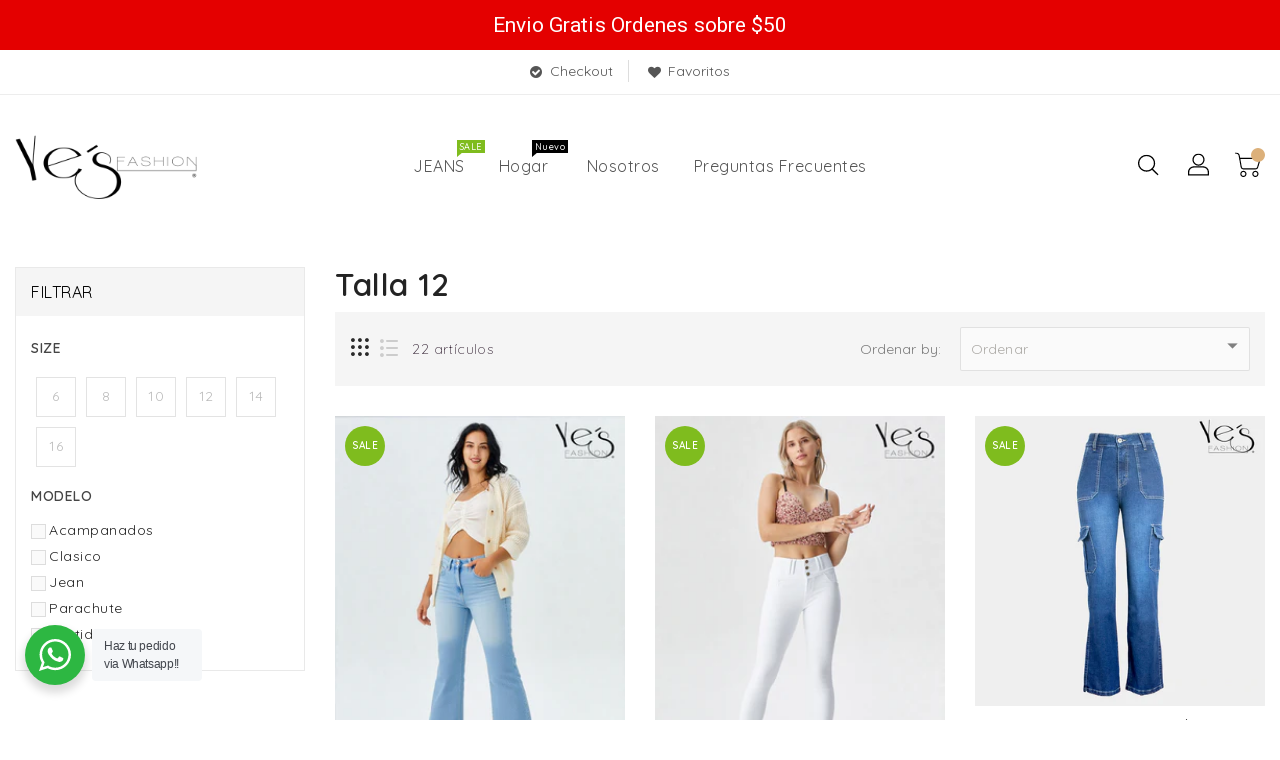

--- FILE ---
content_type: text/html; charset=utf-8
request_url: https://yesfashion.ec/collections/talla-12
body_size: 55857
content:
<!doctype html>
  <!--[if IE 9]> <html class="ie9 no-js" lang="es"> <![endif]-->
  <!--[if (gt IE 9)|!(IE)]><!--> <html class="no-js" lang="es"> <!--<![endif]-->
  <head>
<script id="TOS_SCRIPT_ID" href="//yesfashion.ec/cdn/shop/t/9/assets/df9b99173ce9c8f49ffbd2ecb8c55215af8ecf87ac137cfb0751efb74e046999.json?v=553478639741005341630952879"></script>
    <meta charset="utf-8">
    <meta http-equiv="X-UA-Compatible" content="IE=edge,chrome=1">
    <meta name="viewport" content="width=device-width,initial-scale=1">
    <meta name="theme-color" content="#7796a8">
    <meta name="format-detection" content="telephone=no">
    <link rel="canonical" href="https://yesfashion.ec/collections/talla-12">
    
    <!--[if (gt IE 9)|!(IE)]><!--><script src="//yesfashion.ec/cdn/shop/t/9/assets/vendor.js?v=124595321561366278131597720928"></script><!--<![endif]-->
    <!--[if lte IE 9]><script src="//yesfashion.ec/cdn/shop/t/9/assets/vendor.js?v=124595321561366278131597720928"></script><![endif]-->

    
      <link rel="shortcut icon" href="//yesfashion.ec/cdn/shop/files/Ropa-online-ecuador---YES-FASHION-Favicon_28656dbf-5aaa-4b02-bd90-2868c459ef99_32x32.png?v=1615322336" type="image/png">
    
    
    
    <title>Talla 12</title>

    

    <!-- /snippets/social-meta-tags.liquid -->
<meta property="og:site_name" content="Yes Fashion ">
<meta property="og:url" content="https://yesfashion.ec/collections/talla-12">
<meta property="og:title" content="Talla 12">
<meta property="og:type" content="website">
<meta property="og:description" content="Los Mejores Pantalones Jeans para Mujeres u hombres están en YES FASHION , disponemos envíos a todo el ECUADOR - Jeans Colombianos, Pretina alta, Basta Ancha , MOM JEANS ">


<meta name="twitter:site" content="@">
<meta name="twitter:card" content="summary_large_image">
<meta name="twitter:title" content="Talla 12">
<meta name="twitter:description" content="Los Mejores Pantalones Jeans para Mujeres u hombres están en YES FASHION , disponemos envíos a todo el ECUADOR - Jeans Colombianos, Pretina alta, Basta Ancha , MOM JEANS ">

  <script>
    window.Personizely = {
        
        customer: null,
        
        moneyFormat: '${{amount}}',
        currency: 'USD',
        cart: {"note":null,"attributes":{},"original_total_price":0,"total_price":0,"total_discount":0,"total_weight":0.0,"item_count":0,"items":[],"requires_shipping":false,"currency":"USD","items_subtotal_price":0,"cart_level_discount_applications":[],"checkout_charge_amount":0},
        cartCollections: {},
        
        product: null
        
    };
</script>
<script src="https://static.personizely.net/9897e27139.js" type="text/javascript" async></script>

    <link href="//yesfashion.ec/cdn/shop/t/9/assets/includes.css?v=146960863829748159761597720923" rel="stylesheet" type="text/css" media="all" />
    <link href="//yesfashion.ec/cdn/shop/t/9/assets/theme.scss.css?v=98460380395053187291701747996" rel="stylesheet" type="text/css" media="all" />
    <link href="//yesfashion.ec/cdn/shop/t/9/assets/custom.scss.css?v=25172396608056605841768700883" rel="stylesheet" type="text/css" media="all" />

     
 <script>window.performance && window.performance.mark && window.performance.mark('shopify.content_for_header.start');</script><meta name="google-site-verification" content="E-8Z72GKuhnqFnMDO2fJCNke4DHdIt75gxD8e6zr8Po">
<meta id="shopify-digital-wallet" name="shopify-digital-wallet" content="/45273907351/digital_wallets/dialog">
<link rel="alternate" type="application/atom+xml" title="Feed" href="/collections/talla-12.atom" />
<link rel="next" href="/collections/talla-12?page=2">
<link rel="alternate" type="application/json+oembed" href="https://yesfashion.ec/collections/talla-12.oembed">
<script async="async" src="/checkouts/internal/preloads.js?locale=es-EC"></script>
<script id="shopify-features" type="application/json">{"accessToken":"6a35e732e0acaec881051938b9587be3","betas":["rich-media-storefront-analytics"],"domain":"yesfashion.ec","predictiveSearch":true,"shopId":45273907351,"locale":"es"}</script>
<script>var Shopify = Shopify || {};
Shopify.shop = "yes-fashion-store.myshopify.com";
Shopify.locale = "es";
Shopify.currency = {"active":"USD","rate":"1.0"};
Shopify.country = "EC";
Shopify.theme = {"name":"Web Fashion 1","id":108819579031,"schema_name":"Alisa001","schema_version":"1.0.1","theme_store_id":null,"role":"main"};
Shopify.theme.handle = "null";
Shopify.theme.style = {"id":null,"handle":null};
Shopify.cdnHost = "yesfashion.ec/cdn";
Shopify.routes = Shopify.routes || {};
Shopify.routes.root = "/";</script>
<script type="module">!function(o){(o.Shopify=o.Shopify||{}).modules=!0}(window);</script>
<script>!function(o){function n(){var o=[];function n(){o.push(Array.prototype.slice.apply(arguments))}return n.q=o,n}var t=o.Shopify=o.Shopify||{};t.loadFeatures=n(),t.autoloadFeatures=n()}(window);</script>
<script id="shop-js-analytics" type="application/json">{"pageType":"collection"}</script>
<script defer="defer" async type="module" src="//yesfashion.ec/cdn/shopifycloud/shop-js/modules/v2/client.init-shop-cart-sync_2Gr3Q33f.es.esm.js"></script>
<script defer="defer" async type="module" src="//yesfashion.ec/cdn/shopifycloud/shop-js/modules/v2/chunk.common_noJfOIa7.esm.js"></script>
<script defer="defer" async type="module" src="//yesfashion.ec/cdn/shopifycloud/shop-js/modules/v2/chunk.modal_Deo2FJQo.esm.js"></script>
<script type="module">
  await import("//yesfashion.ec/cdn/shopifycloud/shop-js/modules/v2/client.init-shop-cart-sync_2Gr3Q33f.es.esm.js");
await import("//yesfashion.ec/cdn/shopifycloud/shop-js/modules/v2/chunk.common_noJfOIa7.esm.js");
await import("//yesfashion.ec/cdn/shopifycloud/shop-js/modules/v2/chunk.modal_Deo2FJQo.esm.js");

  window.Shopify.SignInWithShop?.initShopCartSync?.({"fedCMEnabled":true,"windoidEnabled":true});

</script>
<script>(function() {
  var isLoaded = false;
  function asyncLoad() {
    if (isLoaded) return;
    isLoaded = true;
    var urls = ["https:\/\/static.klaviyo.com\/onsite\/js\/klaviyo.js?company_id=VuA6et\u0026shop=yes-fashion-store.myshopify.com","https:\/\/static.klaviyo.com\/onsite\/js\/klaviyo.js?company_id=U7ddJt\u0026shop=yes-fashion-store.myshopify.com","https:\/\/static.klaviyo.com\/onsite\/js\/klaviyo.js?company_id=U7ddJt\u0026shop=yes-fashion-store.myshopify.com","https:\/\/cdn.shopify.com\/s\/files\/1\/0184\/4255\/1360\/files\/haloroar-legal.min.js?v=1649374317\u0026shop=yes-fashion-store.myshopify.com","https:\/\/cdn.hextom.com\/js\/quickannouncementbar.js?shop=yes-fashion-store.myshopify.com"];
    for (var i = 0; i < urls.length; i++) {
      var s = document.createElement('script');
      s.type = 'text/javascript';
      s.async = true;
      s.src = urls[i];
      var x = document.getElementsByTagName('script')[0];
      x.parentNode.insertBefore(s, x);
    }
  };
  if(window.attachEvent) {
    window.attachEvent('onload', asyncLoad);
  } else {
    window.addEventListener('load', asyncLoad, false);
  }
})();</script>
<script id="__st">var __st={"a":45273907351,"offset":-18000,"reqid":"a0bee7ca-5cc4-446c-8e3f-44ecb6684116-1769090461","pageurl":"yesfashion.ec\/collections\/talla-12","u":"ee8f34848f4c","p":"collection","rtyp":"collection","rid":244221935767};</script>
<script>window.ShopifyPaypalV4VisibilityTracking = true;</script>
<script id="captcha-bootstrap">!function(){'use strict';const t='contact',e='account',n='new_comment',o=[[t,t],['blogs',n],['comments',n],[t,'customer']],c=[[e,'customer_login'],[e,'guest_login'],[e,'recover_customer_password'],[e,'create_customer']],r=t=>t.map((([t,e])=>`form[action*='/${t}']:not([data-nocaptcha='true']) input[name='form_type'][value='${e}']`)).join(','),a=t=>()=>t?[...document.querySelectorAll(t)].map((t=>t.form)):[];function s(){const t=[...o],e=r(t);return a(e)}const i='password',u='form_key',d=['recaptcha-v3-token','g-recaptcha-response','h-captcha-response',i],f=()=>{try{return window.sessionStorage}catch{return}},m='__shopify_v',_=t=>t.elements[u];function p(t,e,n=!1){try{const o=window.sessionStorage,c=JSON.parse(o.getItem(e)),{data:r}=function(t){const{data:e,action:n}=t;return t[m]||n?{data:e,action:n}:{data:t,action:n}}(c);for(const[e,n]of Object.entries(r))t.elements[e]&&(t.elements[e].value=n);n&&o.removeItem(e)}catch(o){console.error('form repopulation failed',{error:o})}}const l='form_type',E='cptcha';function T(t){t.dataset[E]=!0}const w=window,h=w.document,L='Shopify',v='ce_forms',y='captcha';let A=!1;((t,e)=>{const n=(g='f06e6c50-85a8-45c8-87d0-21a2b65856fe',I='https://cdn.shopify.com/shopifycloud/storefront-forms-hcaptcha/ce_storefront_forms_captcha_hcaptcha.v1.5.2.iife.js',D={infoText:'Protegido por hCaptcha',privacyText:'Privacidad',termsText:'Términos'},(t,e,n)=>{const o=w[L][v],c=o.bindForm;if(c)return c(t,g,e,D).then(n);var r;o.q.push([[t,g,e,D],n]),r=I,A||(h.body.append(Object.assign(h.createElement('script'),{id:'captcha-provider',async:!0,src:r})),A=!0)});var g,I,D;w[L]=w[L]||{},w[L][v]=w[L][v]||{},w[L][v].q=[],w[L][y]=w[L][y]||{},w[L][y].protect=function(t,e){n(t,void 0,e),T(t)},Object.freeze(w[L][y]),function(t,e,n,w,h,L){const[v,y,A,g]=function(t,e,n){const i=e?o:[],u=t?c:[],d=[...i,...u],f=r(d),m=r(i),_=r(d.filter((([t,e])=>n.includes(e))));return[a(f),a(m),a(_),s()]}(w,h,L),I=t=>{const e=t.target;return e instanceof HTMLFormElement?e:e&&e.form},D=t=>v().includes(t);t.addEventListener('submit',(t=>{const e=I(t);if(!e)return;const n=D(e)&&!e.dataset.hcaptchaBound&&!e.dataset.recaptchaBound,o=_(e),c=g().includes(e)&&(!o||!o.value);(n||c)&&t.preventDefault(),c&&!n&&(function(t){try{if(!f())return;!function(t){const e=f();if(!e)return;const n=_(t);if(!n)return;const o=n.value;o&&e.removeItem(o)}(t);const e=Array.from(Array(32),(()=>Math.random().toString(36)[2])).join('');!function(t,e){_(t)||t.append(Object.assign(document.createElement('input'),{type:'hidden',name:u})),t.elements[u].value=e}(t,e),function(t,e){const n=f();if(!n)return;const o=[...t.querySelectorAll(`input[type='${i}']`)].map((({name:t})=>t)),c=[...d,...o],r={};for(const[a,s]of new FormData(t).entries())c.includes(a)||(r[a]=s);n.setItem(e,JSON.stringify({[m]:1,action:t.action,data:r}))}(t,e)}catch(e){console.error('failed to persist form',e)}}(e),e.submit())}));const S=(t,e)=>{t&&!t.dataset[E]&&(n(t,e.some((e=>e===t))),T(t))};for(const o of['focusin','change'])t.addEventListener(o,(t=>{const e=I(t);D(e)&&S(e,y())}));const B=e.get('form_key'),M=e.get(l),P=B&&M;t.addEventListener('DOMContentLoaded',(()=>{const t=y();if(P)for(const e of t)e.elements[l].value===M&&p(e,B);[...new Set([...A(),...v().filter((t=>'true'===t.dataset.shopifyCaptcha))])].forEach((e=>S(e,t)))}))}(h,new URLSearchParams(w.location.search),n,t,e,['guest_login'])})(!0,!0)}();</script>
<script integrity="sha256-4kQ18oKyAcykRKYeNunJcIwy7WH5gtpwJnB7kiuLZ1E=" data-source-attribution="shopify.loadfeatures" defer="defer" src="//yesfashion.ec/cdn/shopifycloud/storefront/assets/storefront/load_feature-a0a9edcb.js" crossorigin="anonymous"></script>
<script data-source-attribution="shopify.dynamic_checkout.dynamic.init">var Shopify=Shopify||{};Shopify.PaymentButton=Shopify.PaymentButton||{isStorefrontPortableWallets:!0,init:function(){window.Shopify.PaymentButton.init=function(){};var t=document.createElement("script");t.src="https://yesfashion.ec/cdn/shopifycloud/portable-wallets/latest/portable-wallets.es.js",t.type="module",document.head.appendChild(t)}};
</script>
<script data-source-attribution="shopify.dynamic_checkout.buyer_consent">
  function portableWalletsHideBuyerConsent(e){var t=document.getElementById("shopify-buyer-consent"),n=document.getElementById("shopify-subscription-policy-button");t&&n&&(t.classList.add("hidden"),t.setAttribute("aria-hidden","true"),n.removeEventListener("click",e))}function portableWalletsShowBuyerConsent(e){var t=document.getElementById("shopify-buyer-consent"),n=document.getElementById("shopify-subscription-policy-button");t&&n&&(t.classList.remove("hidden"),t.removeAttribute("aria-hidden"),n.addEventListener("click",e))}window.Shopify?.PaymentButton&&(window.Shopify.PaymentButton.hideBuyerConsent=portableWalletsHideBuyerConsent,window.Shopify.PaymentButton.showBuyerConsent=portableWalletsShowBuyerConsent);
</script>
<script data-source-attribution="shopify.dynamic_checkout.cart.bootstrap">document.addEventListener("DOMContentLoaded",(function(){function t(){return document.querySelector("shopify-accelerated-checkout-cart, shopify-accelerated-checkout")}if(t())Shopify.PaymentButton.init();else{new MutationObserver((function(e,n){t()&&(Shopify.PaymentButton.init(),n.disconnect())})).observe(document.body,{childList:!0,subtree:!0})}}));
</script>

<script>window.performance && window.performance.mark && window.performance.mark('shopify.content_for_header.end');</script> 
    
    <script>
      var theme = {
        strings: {
          addToCart: "Agregar al carrito",
          soldOut: "Agotado",
          unavailable: "No disponible",
          regularPrice: "Precio habitual",
          sale: "Oferta",
          showMore: "Ver más",
          showLess: "Mostrar menos",
          addressError: "No se puede encontrar esa dirección",
          addressNoResults: "No results for that address",
          addressQueryLimit: "Se ha excedido el límite de uso de la API de Google . Considere la posibilidad de actualizar a un \u003ca href=\"https:\/\/developers.google.com\/maps\/premium\/usage-limits\"\u003ePlan Premium\u003c\/a\u003e.",
          authError: "Hubo un problema de autenticación con su cuenta de Google Maps.",
          newWindow: "Translation missing: es.general.accessibility.link_messages.new_window",
          external: "Translation missing: es.general.accessibility.link_messages.external",
          newWindowExternal: "Translation missing: es.general.accessibility.link_messages.new_window_and_external"
        },
        moneyFormat: "${{amount}}"
      }

      document.documentElement.className = document.documentElement.className.replace('no-js', 'js');
       
        
    </script>
  	
  	
    <!--[if (lte IE 9) ]><script src="//yesfashion.ec/cdn/shop/t/9/assets/match-media.min.js?v=22265819453975888031597720923" type="text/javascript"></script><![endif]-->

    

    <script src="//yesfashion.ec/cdn/shopifycloud/storefront/assets/themes_support/api.jquery-7ab1a3a4.js" type="text/javascript"></script>

    <!--[if (gt IE 9)|!(IE)]><!--><script src="//yesfashion.ec/cdn/shop/t/9/assets/quickview.js?v=129357438834489437811597720939" defer="defer"></script><!--<![endif]-->

    <!--[if (gt IE 9)|!(IE)]><!--><script src="//yesfashion.ec/cdn/shop/t/9/assets/theme.js?v=59004086686118141981597720927" defer="defer"></script><!--<![endif]-->
    <!--[if lte IE 9]><script src="//yesfashion.ec/cdn/shop/t/9/assets/theme.js?v=59004086686118141981597720927"></script><![endif]-->
    <!--[if (gt IE 9)|!(IE)]><!-->
    <script src="//yesfashion.ec/cdn/shop/t/9/assets/shop.js?v=61811496112881633641597720939" defer="defer"></script><!--<![endif]-->
    <!--[if lte IE 9]><script src="//yesfashion.ec/cdn/shop/t/9/assets/shop.js?v=61811496112881633641597720939"></script><![endif]-->
    <script src="//yesfashion.ec/cdn/shop/t/9/assets/cookie.js?v=14935807286905017881597720916" defer="defer"></script><!--<![endif]-->
    <!--[if lte IE 9]><script src="//yesfashion.ec/cdn/shop/t/9/assets/cookie.js?v=14935807286905017881597720916"></script><![endif]-->

    <link href="https://cdnjs.cloudflare.com/ajax/libs/font-awesome/4.7.0/css/font-awesome.min.css" rel="stylesheet" type="text/css" media="all" />
    
    <link href="https://fonts.googleapis.com/css?family=Quicksand:300,400,500,600,700,800" rel="stylesheet" type="text/css" media="all">
    
    <!-- BeginConsistentCartAddon --><script>Shopify.customer_logged_in = false ;Shopify.customer_email = "" ;Shopify.log_uuids = true;</script><!-- EndConsistentCartAddon -->

    <!-- BeginWishyAddon --><script>  Shopify.wishy_btn_settings = {"btn_placer_element":null,"btn_margin_unit":"px","btn_margin_top":5,"btn_margin_left":5,"btn_margin_right":5,"btn_margin_bottom":5,"btn_width":"auto","btn_display":"block","btn_append":"before","btn_background_color":"#ffffff","btn_border_color":"#b9b9b9","btn_border_width":1,"btn_text":"? Favoritos","btn_color":"#1b1b1b","heart_icon_margin_right":15,"heart_icon_margin_bottom":15,"heart_icon_margin_top":15,"heart_icon_margin_left":15,"heart_icon_location":"bottom-right"};  Shopify.cc_swim_button_css_json = "";    Shopify.customer_email = "" ;  </script><!-- EndWishyAddon -->
      <script> Shopify.money_format = "${{amount}}";</script>
   

<script>window.__pagefly_analytics_settings__={"acceptTracking":true};</script>
 <link rel="stylesheet" href="https://cdn.shopify.com/s/files/1/0184/4255/1360/files/legal.v5.scss.css?v=1651669963" media="print" onload="this.media='all'">
  <script>
    (function() {
      const metafields = {
        "shop": "yes-fashion-store.myshopify.com",
        "settings": {"enabled":"1","param":{"message":"He leído y acepto los términos y condiciones  ","error_message":"Por favor, acepte nuestros términos y condiciones","error_display":"after","greeting":{"enabled":"0","message":"Please agree to the T\u0026C before purchasing!","delay":"1"},"link_order":["link"],"links":{"link":{"label":"términos y condiciones","target":"_blank","url":"https:\/\/yes-fashion-store.myshopify.com\/policies\/terms-of-service","policy":"terms-of-service"}},"remember":"1","time_enabled":"0","time_label":"Acepto las políticas y condiciones ","optional":"0","optional_message_enabled":"0","optional_message_value":"Thank you! The page will be moved to the checkout page.","optional_checkbox_hidden":"0","checkbox":"4"},"popup":{"title":"Términos y condiciones","width":"600","icon_color":"#c3286e"},"style":{"checkbox":{"size":"20","color":"#ed1e79"},"message":{"font":"inherit","size":"14","customized":{"enabled":"1","color":"#7a7c7f","accent":"#ed1e79","error":"#de3618"},"align":"left","padding":{"top":"0","right":"0","bottom":"0","left":"0"}}},"only1":"true","installer":[]},
        "moneyFormat": "${{amount}}"
      };
      !function(){"use strict";void 0===Element.prototype.getEventListeners&&(Element.prototype.__addEventListener=Element.prototype.addEventListener,Element.prototype.__removeEventListener=Element.prototype.removeEventListener,Element.prototype.addEventListener=function(e,t,n=!1){this.__addEventListener(e,t,n),this.eventListenerList||(this.eventListenerList={}),this.eventListenerList[e]||(this.eventListenerList[e]=[]),this.eventListenerList[e].push({type:e,listener:t,useCapture:n})},Element.prototype.removeEventListener=function(e,t,n=!1){this.__removeEventListener(e,t,n),this.eventListenerList||(this.eventListenerList={}),this.eventListenerList[e]||(this.eventListenerList[e]=[]);for(let o=0;o<this.eventListenerList[e].length;o++)if(this.eventListenerList[e][o].listener===t&&this.eventListenerList[e][o].useCapture===n){this.eventListenerList[e].splice(o,1);break}0==this.eventListenerList[e].length&&delete this.eventListenerList[e]},Element.prototype.getEventListeners=function(e){return this.eventListenerList||(this.eventListenerList={}),void 0===e?this.eventListenerList:this.eventListenerList[e]})}(),window.roarJs=window.roarJs||{},roarJs.Legal=function(){const e={id:"legal",shop:null,settings:{},jQuery:null,fonts:[],editor:{enabled:!1,selector:"#theme-editor__checkbox"},installer:{enabled:!1},pointer:{},selectors:{checkout:'[name="checkout"], [name="goto_pp"], [name="goto_gc"], [href*="/checkout"], .rale-button--checkout',dynamic:'[data-shopify="payment-button"], [data-shopify="dynamic-checkout-cart"]',form:'form[action="/checkout"]',update:'[name="update"]',widget:".rale-widget",checkbox:'.rale-widget .rale-checkbox input[type="checkbox"]',nopopup:".rale-nopopup",policy:".rale-policy",error:".rale-widget .rale-error",greeting:".rale-widget .rale-greeting",modal:"rale-modal",modal_close:"rale-modal-close"},classes:{hidden:"rale-dynamic--hidden",invisible:"rale-checkout--invisible"},cssUrl:"https://cdn.shopify.com/s/files/1/0184/4255/1360/files/legal.v5.scss.css?v=1651669963",installerUrl:"https://cdn.shopify.com/s/files/1/0184/4255/1360/files/legal-installer.min.js?v=1606279593"};function t(e,t){for(let t=0;t<document.styleSheets.length;t++)if(document.styleSheets[t].href==e)return!1;const n=document.getElementsByTagName("head")[0],o=document.createElement("link");o.type="text/css",o.rel="stylesheet",o.readyState?o.onreadystatechange=function(){"loaded"!=o.readyState&&"complete"!=o.readyState||(o.onreadystatechange=null,t&&t())}:o.onload=function(){t&&t()},o.href=e,n.appendChild(o)}function n(){e.settings.enabled="1"}function o(){return"undefined"==typeof roarJsAdmin?!!e.shop||(e.shop=metafields.shop,e.settings=metafields.settings,!0):(e.editor.enabled=!0,e.shop=roarJsAdmin.Config.shop,e.settings=roarJsAdmin.Config.settings,n(),!0)}function s(e,t){!function(e,t){const n=XMLHttpRequest.prototype.open;XMLHttpRequest.prototype.open=function(o,s){this.addEventListener("load",function(){!e.some(function(e){return s.indexOf(e)>-1})||""!==this.responseType&&"text"!==this.responseType||t(this.responseText)}),n.apply(this,arguments)}}(e,t),function(e,t){"undefined"!=typeof jQuery&&jQuery(document).ajaxSuccess(function(n,o,s){const i=s.url;e.some(function(e){return i.indexOf(e)>-1})&&t(o.responseText)})}(e,t),function(e,t){const n=window.fetch;window.fetch=function(){const e=n.apply(this,arguments);return e.then(function(e){const t=new CustomEvent("raleFetchEnd",{view:document,bubbles:!0,cancelable:!1,detail:{response:e.clone()}});document.dispatchEvent(t)}),e},document.addEventListener("raleFetchEnd",function(n){const o=n.detail.response;if(200!==o.status)return;const s=o.url;e.some(function(e){return s.indexOf(e)>-1})&&t(o.json())})}(e,t)}function i(){const{selectors:t}=e;let n=!1;return document.querySelectorAll(t.checkbox).forEach(e=>{(function(e){const t=e.getBoundingClientRect(),n=window.innerWidth||document.documentElement.clientWidth,o=window.innerHeight||document.documentElement.clientHeight,s=function(e,t){return document.elementFromPoint(e,t)};return!(t.right<0||t.bottom<0||t.left>n||t.top>o)&&(e.contains(s(t.left,t.top))||e.contains(s(t.right,t.top))||e.contains(s(t.right,t.bottom))||e.contains(s(t.left,t.bottom))||e.parentNode.contains(s(t.left,t.top))||e.parentNode.contains(s(t.right,t.top))||e.parentNode.contains(s(t.right,t.bottom))||e.parentNode.contains(s(t.left,t.bottom)))})(e)&&(n=!0)}),n}function l(t){const{selectors:n}=e;let o=!1;if(s="/cart",window.location.href.indexOf(s)>-1){const e=t.closest("form");e&&e.querySelector(n.widget)&&(o=!0)}var s;return o}function r(t,n){const{classes:o,pointer:s}=e;if(n=n||window.event,void 0!==window.pageXOffset?(s.pageX=n.pageX-window.pageXOffset,s.pageY=n.pageY-window.pageYOffset):(s.pageX=n.pageX-document.documentElement.scrollLeft,s.pageY=n.pageY-document.documentElement.scrollTop),isNaN(s.pageX)||isNaN(s.pageY))s.target=t;else{const e=t.classList.contains(o.hidden);e&&t.classList.remove(o.hidden);const n=document.elementFromPoint(s.pageX,s.pageY);n&&(s.target=n),e&&t.classList.add(o.hidden)}}function a(t){const{id:n,classes:o,title:s,body:i,styles:l}=t;let r=document.getElementById(n);if(null!=r&&r.remove(),(r=document.createElement("div")).id=n,r.classList="rale-modal",r.innerHTML=`<div class="rale-modal-inner">\n<div class="rale-modal-header"><div class="rale-modal-title">${s}</div><div class="rale-modal-close"><svg viewBox="0 0 20 20"><path d="M11.414 10l6.293-6.293a.999.999 0 1 0-1.414-1.414L10 8.586 3.707 2.293a.999.999 0 1 0-1.414 1.414L8.586 10l-6.293 6.293a.999.999 0 1 0 1.414 1.414L10 11.414l6.293 6.293a.997.997 0 0 0 1.414 0 .999.999 0 0 0 0-1.414L11.414 10z" fill-rule="evenodd"></path></svg></div></div>\n<div class="rale-modal-bodyWrapper"><div class="rale-modal-body" data-scrollable>${i}</div></div>\n</div><div class="rale-modal-overlay"></div>`,o&&o.length>0&&r.classList.add(o),l&&Object.keys(l).length>0)for(const[e,t]of Object.entries(l))r.style.setProperty(e,t);return w(r),document.body.classList.add("rale-modal--opened"),document.body.appendChild(r),function(t){t.querySelectorAll(".rale-modal-close, .rale-modal-overlay").forEach(e=>{e.addEventListener("click",e=>{const t=e.currentTarget.closest(".rale-modal");c(t.getAttribute("id"))})}),document.querySelectorAll(".rale-modal-button").forEach(t=>{t.addEventListener("click",t=>{const n=t.currentTarget.closest(".rale-modal");n.classList.add("rale-modal--checked"),setTimeout(function(){const{pointer:{target:t}}=e;if(t)if("FORM"==t.tagName)t.submit();else try{t.click()}catch(e){const n=t.closest('[role="button"]');n&&n.click()}},500),setTimeout(function(){c(n.getAttribute("id")),m()},1e3)})})}(r),r}function c(e){const t=document.getElementById(e);if(null!=t&&t.remove(),0===document.querySelectorAll(".rale-modal").length){document.querySelector("body").classList.remove("rale-modal--opened")}}function d(t){const{selectors:n}=e;return!!t.closest(n.nopopup)}function u(t){const{classes:n,pointer:{target:o}}=e;let s=!0;if(t.classList.contains(n.hidden)&&(s=!1,o)){const e=o.getEventListeners("click"),t=o.closest("[class*=shopify-payment-button__]");(void 0!==e||t)&&(s=!0)}return s}function p(){const{settings:{param:t,popup:n,style:o}}=e,s=b();s.querySelector('input[type="checkbox"]').removeAttribute("checked");const i=s.querySelector(".rale-greeting");null!==i&&(i.classList.remove("rale-greeting--bottom"),i.classList.add("rale-greeting--top"));const l=n.title.length>0?n.title:"Terms and Conditions";let r=`<svg xmlns="http://www.w3.org/2000/svg" viewBox="0 0 37 37" class="rale-checkmark"><path class="rale-checkmark--circle" d="M30.5,6.5L30.5,6.5c6.6,6.6,6.6,17.4,0,24l0,0c-6.6,6.6-17.4,6.6-24,0l0,0c-6.6-6.6-6.6-17.4,0-24l0,0C13.1-0.2,23.9-0.2,30.5,6.5z"></path><polyline class="rale-checkmark--check" points="11.6,20 15.9,24.2 26.4,13.8"></polyline><polyline class="rale-checkmark--checked" points="11.6,20 15.9,24.2 26.4,13.8"></polyline></svg>${s.outerHTML}`;void 0!==t.force_enabled&&"1"===t.force_enabled?r+=`<div class="rale-modal-buttonWrapper"><div class="rale-modal-button">${n.button.length>0?n.button:"Process to Checkout"}</div></div>`:r+=`<div class="rale-error">${t.error_message}</div>`;let a="",c={"--rale-size":`${o.message.size}px`,"--rale-popup-width":`${n.width}px`,"--rale-popup-icolor":n.icon_color},d="inherit";if("inherit"!==o.message.font){d=o.message.font.split(":")[0].replace(/\+/g," ")}return c["--rale-font"]=d,"1"===o.message.customized.enabled&&(a="rale-customized",c["--rale-color"]=o.message.customized.color,c["--rale-error"]=o.message.customized.error),{id:"rale-modal",classes:a,styles:c,title:l,body:r}}function m(){document.dispatchEvent(new CustomEvent("rale.shopifyCheckout"))}function h(t){const{selectors:n,settings:{param:o}}=e,s=t.currentTarget;if(function(t){const{settings:{param:n}}=e,o=t.closest("form");if(o&&0===o.querySelectorAll(".rale-time").length&&"0"!==n.time_enabled){const e=n.time_label.length>0?n.time_label:"Agreed to the Terms and Conditions on",t=document.createElement("input");t.type="hidden",t.name=`attributes[${e}]`,t.value=new Date,o.appendChild(t)}}(s),void 0!==o.force_enabled&&"1"===o.force_enabled){if(i()||l(s))m();else{if(r(s,t),!u(s))return!1;k(a(p())),t.preventDefault(),t.stopPropagation()}return!1}if(d(s))return m(),!1;if(function(){const{settings:{param:t}}=e;return(void 0===t.force_enabled||"1"!==t.force_enabled)&&void 0!==t.optional&&"1"===t.optional}())return o.optional_message_enabled&&"1"===o.optional_message_enabled&&o.optional_message_value.length>0&&alert(o.optional_message_value),m(),!1;if(r(s,t),i()||l(s))C()?(document.querySelectorAll(n.greeting).forEach(e=>{e.remove()}),m()):("dialog"===o.error_display?alert(o.error_message):(document.querySelectorAll(n.error).forEach(e=>{e.remove()}),document.querySelectorAll(n.widget).forEach(e=>{const t=document.createElement("div");t.classList="rale-error",t.innerHTML=o.error_message,"after"===o.error_display?e.appendChild(t):e.insertBefore(t,e.firstChild)})),t.preventDefault(),t.stopPropagation());else{if(C())return!1;if(!u(s))return!1;k(a(p())),t.preventDefault(),t.stopPropagation()}}function g(){const{settings:t}=e;if("1"!==t.enabled)return!1;setTimeout(function(){!function(){const{classes:t,selectors:n}=e;document.querySelectorAll(n.checkout).forEach(e=>{C()||d(e)?e.classList.remove(t.invisible):e.classList.add(t.invisible)})}(),function(){const{classes:t,selectors:n}=e;document.querySelectorAll(n.dynamic).forEach(e=>{"dynamic-checkout-cart"===e.dataset.shopify&&C()||d(e)?e.classList.remove(t.hidden):e.classList.add(t.hidden)})}()},100)}function f(){const{selectors:t,settings:n}=e;if("1"!==n.enabled)return!1;document.querySelectorAll(`${t.checkout}, ${t.dynamic}`).forEach(e=>{e.removeEventListener("click",h),e.addEventListener("click",h)}),document.querySelectorAll(t.form).forEach(e=>{e.removeEventListener("submit",h),e.addEventListener("submit",h)})}function v(e){return("."+e.trim().replace(/ /g,".")).replace(/\.\.+/g,".")}function y(e){for(var t=[];e.parentNode;){var n=e.getAttribute("id"),o=e.tagName;if(n&&"BODY"!==o){t.unshift("#"+n);break}if(e===e.ownerDocument.documentElement||"BODY"===o)t.unshift(e.tagName);else{for(var s=1,i=e;i.previousElementSibling;i=i.previousElementSibling,s++);var l=e.className?v(e.className):"";l?t.unshift(""+e.tagName+l):t.unshift(""+e.tagName)}e=e.parentNode}return t.join(" ")}function b(n){const{fonts:o,settings:{param:s,style:i}}=e,l=`rale-${Date.now()+Math.random()}`,r=document.createElement("div");r.classList="rale-widget";let a="inherit";if("inherit"!==i.message.font){const e=i.message.font.split(":")[0];a=e.replace(/\+/g," "),o.includes(e)||(o.push(e),t("//fonts.googleapis.com/css?family="+i.message.font))}r.style.setProperty("--rale-font",a),r.style.setProperty("--rale-size",`${i.message.size}px`),r.style.setProperty("--rale-align",i.message.align),r.style.setProperty("--rale-padding",`${i.message.padding.top||0}px ${i.message.padding.right||0}px ${i.message.padding.bottom||0}px ${i.message.padding.left||0}px`),"1"===i.message.customized.enabled&&(r.classList.add("rale-customized"),r.style.setProperty("--rale-color",i.message.customized.color),r.style.setProperty("--rale-accent",i.message.customized.accent),r.style.setProperty("--rale-error",i.message.customized.error));let c="";if("0"!==s.time_enabled){c=`<input class="rale-time" type="hidden" name="attributes[${s.time_label.length>0?s.time_label:"Agreed to the Terms and Conditions on"}]" value="${new Date}" />`}"1"===s.optional&&s.optional_message_enabled&&"1"===s.optional_message_enabled&&"1"===s.optional_checkbox_hidden&&r.classList.add("rale-widget--hidden");let d="";return!0===n&&(d='<div class="ralei-remove"></div>'),r.innerHTML=`<div class="rale-container">${function(t){const{settings:{param:n,style:o}}=e;if(void 0!==n.force_enabled&&"1"===n.force_enabled)return`<span class="rale-checkbox rale-visually-hidden"><input type="checkbox" id="${t}" checked="checked"/></span>`;{let e=`--rale-size:${o.checkbox.size}px;`,s="",i="",l="";if("0"!==n.checkbox&&(e+=`--rale-background:${o.checkbox.color};`,s=`<span class="rale-box">${function(e){let t="";switch(e){case"1":t='<svg xmlns="http://www.w3.org/2000/svg" viewBox="0 0 21 21" class="rale-icon"><polyline points="5 10.75 8.5 14.25 16 6"></polyline></svg>';break;case"2":t='<svg xmlns="http://www.w3.org/2000/svg" viewBox="0 0 21 21" class="rale-icon"><path d="M5,10.75 L8.5,14.25 L19.4,2.3 C18.8333333,1.43333333 18.0333333,1 17,1 L4,1 C2.35,1 1,2.35 1,4 L1,17 C1,18.65 2.35,20 4,20 L17,20 C18.65,20 20,18.65 20,17 L20,7.99769186"></path></svg>';break;case"3":t='<svg xmlns="http://www.w3.org/2000/svg" viewBox="0 0 12 9" class="rale-icon"><polyline points="1 5 4 8 11 1"></polyline></svg>';break;case"4":t='<svg xmlns="http://www.w3.org/2000/svg" viewBox="0 0 44 44" class="rale-icon"><path d="M14,24 L21,31 L39.7428882,11.5937758 C35.2809627,6.53125861 30.0333333,4 24,4 C12.95,4 4,12.95 4,24 C4,35.05 12.95,44 24,44 C35.05,44 44,35.05 44,24 C44,19.3 42.5809627,15.1645919 39.7428882,11.5937758" transform="translate(-2.000000, -2.000000)"></path></svg>';break;case"5":t='<svg xmlns="http://www.w3.org/2000/svg" viewBox="0 0 512 512" class="rale-icon"><path d="M256 8C119 8 8 119 8 256s111 248 248 248 248-111 248-248S393 8 256 8z"></path></svg>'}return t}(n.checkbox)}</span>`),void 0!==n.greeting&&"1"===n.greeting.enabled&&n.greeting.message.length>0){let e=parseInt(n.greeting.delay);l=`<i class="rale-greeting rale-greeting--bottom${0==(e=e>0?e:0)?" rale-greeting--init":""}"><svg xmlns="http://www.w3.org/2000/svg" viewBox="0 0 20 20"><path fill-rule="evenodd" d="M10 20c5.514 0 10-4.486 10-10S15.514 0 10 0 0 4.486 0 10s4.486 10 10 10zm1-6a1 1 0 11-2 0v-4a1 1 0 112 0v4zm-1-9a1 1 0 100 2 1 1 0 000-2z"/></svg>${n.greeting.message}</i>`}return`<span class="rale-checkbox rale-checkbox--${n.checkbox}" style="${e}"><input type="checkbox" id="${t}" ${i}/>${s}${l}</span>`}}(l)+function(t){const{shop:n,editor:o,settings:{param:s}}=e,{message:i,links:l,link_order:r}=s;let a=i;return r&&r.forEach(function(e){const t=l[e];if(t){const{label:s,url:i,target:l,policy:r}=t,c=new RegExp(`{${e}}`,"g");if("popup"===l){let e=`/policies/${r}`;if(o.enabled&&(e=`https://${n}${e}`),s.length>0){let t=`<a href="${e}" target="_blank" class="rale-link rale-policy" data-policy="${r}">${s}</a>`;a=a.replace(c,t)}}else if(s.length>0){let e=s;i.length>0&&(e=`<a href="${i}" target="${l}" class="rale-link">${s}</a>`),a=a.replace(c,e)}}}),`<label for="${t}" class="rale-message">${a}</label>`}(l)+d}</div>${c}`,r}function w(t){const{settings:{param:n}}=e,o=t.querySelector(".rale-greeting");if(null!==o){let e=parseInt(n.greeting.delay);e=e>0?e:0,setTimeout(function(){o.classList.add("rale-greeting--open")},1e3*e)}}function L(t,n,o=!1){const{selectors:s}=e,i=b(o);function l(e,t){const n=document.querySelector(e);if(null===n||n.parentNode.querySelector(s.widget)&&"append"!==t)return!1;switch(t){case"before":n.parentNode.insertBefore(i,n);break;case"after":n.parentNode.insertBefore(i,n.nextSibling);break;default:n.innerHTML="",n.appendChild(i)}w(i);const o=new CustomEvent("rale.widgetCreated",{detail:{selector:n}});return document.dispatchEvent(o),$(),k(i),!0}l(t,n)||setTimeout(function(){l(t,n)||setTimeout(function(){l(t,n)},1e3)},1e3)}function k(t){const{selectors:n}=e;t.querySelectorAll(n.checkbox).forEach(t=>{t.addEventListener("change",t=>{const o=t.currentTarget,s=o.checked;if(document.querySelectorAll(n.checkbox).forEach(e=>{e.checked=s}),document.querySelectorAll(n.error).forEach(e=>{e.remove()}),document.querySelectorAll(n.greeting).forEach(e=>{e.classList.add("rale-greeting--close"),setTimeout(function(){e.remove()},300)}),$(),g(),s&&o.closest(".rale-modal")){const t=o.closest(".rale-modal");t.classList.add("rale-modal--checked"),setTimeout(function(){const{pointer:{target:t}}=e;if(t)if("FORM"==t.tagName)t.submit();else{const e=t.closest('[role="button"]');if(e)e.click();else{const e=t.querySelector("button");e?e.click():t.click()}}},500),setTimeout(function(){c(t.getAttribute("id")),m()},1e3)}})}),t.querySelectorAll(n.policy).forEach(t=>{t.addEventListener("click",t=>{t.preventDefault();const{editor:n}=e,o=t.currentTarget,s=o.dataset.policy;a({id:"rale-modal--skeleton",classes:"rale-modal--skeleton",title:'<div class="rale-skeleton-display"></div>',body:'<svg viewBox="0 0 37 37" xmlns="http://www.w3.org/2000/svg" class="rale-spinner"><path d="M30.5,6.5L30.5,6.5c6.6,6.6,6.6,17.4,0,24l0,0c-6.6,6.6-17.4,6.6-24,0l0,0c-6.6-6.6-6.6-17.4,0-24l0,0C13.1-0.2,23.9-0.2,30.5,6.5z"></path></svg><div class="rale-skeleton-display"></div><div class="rale-skeleton-container"><div class="rale-skeleton-text"></div><div class="rale-skeleton-text"></div><div class="rale-skeleton-text"></div></div>'});let i=o.getAttribute("href");n.enabled&&(i=`${roarJsAdmin.Config.appUrl}/policies/${s}`),fetch(i).then(e=>e.text()).then(e=>{const t=(new DOMParser).parseFromString(e,"text/html");c("rale-modal--skeleton");let n="",o="";if(t.querySelector(".shopify-policy__body"))n=t.querySelector(".shopify-policy__title").textContent,o=t.querySelector(".shopify-policy__body").innerHTML;else{n={"refund-policy":"Refund policy","privacy-policy":"Privacy policy","terms-of-service":"Terms of service","shipping-policy":"Shipping policy"}[s],o='<div class="Polaris-TextContainer">\n            <p>Unfortunately, your store policy has not been added yet!</p>\n            <div class="Polaris-TextContainer Polaris-TextContainer--spacingTight">\n    <h2 class="Polaris-DisplayText Polaris-DisplayText--sizeSmall">Add or generate store policies</h2>\n    <ol class="Polaris-List Polaris-List--typeNumber">\n    <li class="Polaris-List__Item"><p>From your Shopify admin, go to <strong>Settings</strong> &gt; <strong>Legal</strong>.</p></li>\n    <li class="Polaris-List__Item">\n    <p>Enter your store policies, or click <strong>Create from template</strong> to enter the default template. Use the <a href="/manual/productivity-tools/rich-text-editor">rich text editor</a> to add style and formatting to your policies, and to add links and images.</p>\n    <figure><img src="https://cdn.shopify.com/shopifycloud/help/assets/manual/settings/checkout-and-payment/refund-policy-1f6faf09f810ad9b9a4f4c0f2e5f2ec36e2bc3897c857e9a76e9700c8fa7cdbf.png" alt="The rich text editor consists of a multi-line text box with buttons above it for formatting the text, and for adding links and images." width="1024" height="594"></figure>\n    </li>\n    <li class="Polaris-List__Item"><p>Review your policies and make any changes.</p></li>\n    <li class="Polaris-List__Item"><p>Click <strong>Save</strong> to add your policies.</p></li>\n    </ol>\n    </div>\n            </div>'}a({id:"rale-modal--policy",classes:"rale-modal--policy",title:n,body:o})}).catch(()=>{n.enabled?setTimeout(function(){c("rale-modal--skeleton"),a({id:"rale-modal--policy",classes:"rale-modal--policy",title:"That's all!",body:'<div class="Polaris-TextContainer">\n                <p>In your real store, customers should see your store policies here.</p>\n                <div class="Polaris-TextContainer Polaris-TextContainer--spacingTight">\n    <h2 class="Polaris-DisplayText Polaris-DisplayText--sizeSmall">Add or generate store policies</h2>\n    <ol class="Polaris-List Polaris-List--typeNumber">\n    <li class="Polaris-List__Item"><p>From your Shopify admin, go to <strong>Settings</strong> &gt; <strong>Legal</strong>.</p></li>\n    <li class="Polaris-List__Item">\n    <p>Enter your store policies, or click <strong>Create from template</strong> to enter the default template. Use the <a href="/manual/productivity-tools/rich-text-editor">rich text editor</a> to add style and formatting to your policies, and to add links and images.</p>\n    <figure><img src="https://cdn.shopify.com/shopifycloud/help/assets/manual/settings/checkout-and-payment/refund-policy-1f6faf09f810ad9b9a4f4c0f2e5f2ec36e2bc3897c857e9a76e9700c8fa7cdbf.png" alt="The rich text editor consists of a multi-line text box with buttons above it for formatting the text, and for adding links and images." width="1024" height="594"></figure>\n    </li>\n    <li class="Polaris-List__Item"><p>Review your policies and make any changes.</p></li>\n    <li class="Polaris-List__Item"><p>Click <strong>Save</strong> to add your policies.</p></li>\n    </ol>\n    </div>\n                </div>'})},500):c("rale-modal--skeleton")})})})}function _(){const{editor:t,installer:n,selectors:o,settings:s}=e;if("1"!==s.enabled)return document.querySelectorAll(o.widget).forEach(e=>{e.remove()}),!1;if(t.enabled)L(t.selector,"append");else if(n.enabled)L(n.selector,n.position,!0);else{let e={};if(Object.keys(s.installer).length>0&&(e=s.installer[Shopify.theme.id]),void 0!==e&&Object.keys(e).length>0){const{cart:t,minicart:n,product:o}=e;t&&t.selector.length>0&&t.position.length>0&&L(t.selector,t.position),n&&n.selector.length>0&&n.position.length>0&&L(n.selector,n.position),o&&o.selector.length>0&&o.position.length>0&&L(o.selector,o.position)}else{document.querySelectorAll(o.checkout).forEach(e=>{const t=e.closest("form");if(t&&0===t.querySelectorAll(o.widget).length){const t=e.parentNode;let n=e;t.querySelector(o.update)&&(n=t.querySelector(o.update)),L(y(n),"before")}});const e=document.querySelector('#main-cart-footer [name="checkout"]');e&&L(y(e.parentNode),"before")}}document.querySelector(".rale-shortcode")&&L(".rale-shortcode","append")}function x(e){e=e.replace(/[\[]/,"\\[").replace(/[\]]/,"\\]");const t=new RegExp("[\\?&]"+e+"=([^&#]*)").exec(window.location.search);return null===t?"":decodeURIComponent(t[1].replace(/\+/g," "))}function E(e){return new Promise(function(t,n){fetch("/cart.js").then(e=>e.json()).then(n=>{if(0==n.item_count){const n={items:[{quantity:1,id:e}]};fetch("/cart/add.js",{method:"POST",headers:{"Content-Type":"application/json"},body:JSON.stringify(n)}).then(e=>e.json()).then(e=>{t({reload:!0,url:e.items[0].url})})}else t({reload:!1,url:n.items[0].url})})})}function S(){return e.installer.enabled=!0,n(),new Promise(function(t,n){!function(e,t){const n=document.getElementsByTagName("head")[0],o=document.createElement("script");o.type="text/javascript",o.readyState?o.onreadystatechange=function(){"loaded"!=o.readyState&&"complete"!=o.readyState||(o.onreadystatechange=null,t&&t())}:o.onload=function(){t&&t()},o.src=e,n.appendChild(o)}(e.installerUrl,function(){t(!0)})})}function T(){window.location.href.indexOf("rale_helper=true")>-1&&(function(t){const{selectors:n}=e,{title:o,description:s}=t;let i=document.getElementById(n.modal);null!==i&&i.remove(),(i=document.createElement("div")).id=n.modal,i.classList=n.modal,i.innerHTML=`<div class="rale-modal-inner">\n<div class="rale-modal-bodyWrapper"><div class="rale-modal-body"><svg xmlns="http://www.w3.org/2000/svg" viewBox="0 0 37 37" class="rale-svg rale-checkmark"><path class="rale-checkmark__circle" d="M30.5,6.5L30.5,6.5c6.6,6.6,6.6,17.4,0,24l0,0c-6.6,6.6-17.4,6.6-24,0l0,0c-6.6-6.6-6.6-17.4,0-24l0,0C13.1-0.2,23.9-0.2,30.5,6.5z"></path><polyline class="rale-checkmark__check" points="11.6,20 15.9,24.2 26.4,13.8"></polyline></svg>\n<h2>${o}</h2><p>${s}</p></div></div>\n<div class="rale-modal-footer"><div id="${n.modal_close}" class="rale-btn">Got It</div></div>\n</div>`,document.body.classList.add("rale-modal--opened"),document.body.appendChild(i)}({title:"Click The Checkbox To Test The Function",description:'Open the product page and click the Add to cart button.<br>Go to the cart page. You will see the terms and conditions checkbox above the checkout button.<br><br>Then go back to app settings and click "<strong class="rale-highlight">Next</strong>".'}),function(){const{selectors:t}=e,n=document.getElementById(t.modal_close);null!==n&&n.addEventListener("click",function(){const e=document.getElementById(t.modal);null!==e&&(e.remove(),document.body.classList.remove("rale-modal--opened"))})}())}function C(){const{selectors:t}=e,n=document.querySelector(t.checkbox);return!!n&&n.checked}function $(t){if("undefined"==typeof roarJsAdmin){const{settings:{param:n}}=e,o=document.querySelector(".rale-time");if(null===o)return;void 0===t&&(t=void 0!==n.force_enabled&&"1"===n.force_enabled?o.value:void 0!==n.optional&&"1"===n.optional?C()?o.value:"NO":o.value);const s=o.getAttribute("name"),i={attributes:{[s.substring(s.lastIndexOf("[")+1,s.lastIndexOf("]"))]:t}};fetch("/cart/update.js",{method:"POST",headers:{"Content-Type":"application/json"},body:JSON.stringify(i)})}}return{init:function(){window==window.top&&(new Promise(function(n,o){t(e.cssUrl,function(){n(!0)})}),T(),o()&&(e.editor.enabled||(function(){const e=x("rale_preview"),t=x("variant_id");e.length>0&&t.length>0&&(n(),E(t).then(function(e){e.reload&&window.location.reload()}))}(),function(){let e=window.sessionStorage.getItem("raleInstaller");if(null!==e&&e.length>0)void 0!==(e=JSON.parse(e)).theme_id&&Shopify.theme.id!=e.theme_id&&(window.location.href=`${window.location.origin}?preview_theme_id=${e.theme_id}`),S();else{const e=x("ralei"),t=x("variant_id");e.length>0&&t.length>0&&(window.sessionStorage.setItem("raleInstaller",JSON.stringify({access_token:e,step:1,theme_id:Shopify.theme.id,variant_id:t})),S())}}()),e.installer.enabled||(_(),f()),function(){const{classes:t,selectors:n}=e;if("1"!==e.settings.enabled)return!1;document.body.classList.remove(t.invisible),s(["/cart.js","/cart/add.js","/cart/change.js","/cart/change","/cart/clear.js"],function(t){Promise.resolve(t).then(function(t){const{installer:n}=e;n.enabled||(_(),f(),g())})})}(),g()))},refresh:function(){window==window.top&&o()&&(_(),f(),g())},checked:C,manual:function(e){h(e)},install:function(t,n){window==window.top&&o()&&(e.installer.selector=t,e.installer.position=n,_(),f())},initCart:E,updateTime:$,showMessage:function(){const{settings:{param:t},selectors:n}=e;C()||("dialog"===t.error_display?alert(t.error_message):(document.querySelectorAll(n.error).forEach(e=>{e.remove()}),document.querySelectorAll(n.widget).forEach(e=>{const n=document.createElement("div");n.classList="rale-error",n.innerHTML=t.error_message,"after"===t.error_display?e.appendChild(n):e.insertBefore(n,e.firstChild)})))},bindCheckoutEvents:f}}(),document.addEventListener("DOMContentLoaded",function(){roarJs.Legal.init()});
    })();
  </script>

 <script>
 let ps_apiURI = "https://swift-api.perfectapps.io/api";
 let ps_storeUrl = "https://swift.perfectapps.io";
 let ps_productId = "";
 </script> 
  
  
 
	<script>var loox_global_hash = '1691430498319';</script><script>var visitor_level_referral = {"active":true,"rtl":false,"position":"left","button_text":"GANA [$5]","button_bg_color":"DCB07A","button_text_color":"000000","display_on_home_page":true,"display_on_product_page":false,"display_on_cart_page":false,"display_on_other_pages":false,"hide_on_mobile":false,"sidebar_visible":true};
</script><style>.loox-reviews-default { max-width: 1200px; margin: 0 auto; }.loox-rating .loox-icon { color:#DCB07A; }</style><svg xmlns="http://www.w3.org/2000/svg" style="display: none" id="loox-rating-icon-svg-store">
	<defs>
		<clipPath id="looxicons-rating-icon-fill_heart-1-fill__a">
			<path d="M0 0h24v24H0z" />
		</clipPath>

		<clipPath id="looxicons-rating-icon-line_heart-1-line__a">
			<path d="M0 0h24v24H0z" />
		</clipPath>
	</defs>
	<symbol id="looxicons-rating-icon-fill" viewBox="0 0 24 24" fill="currentcolor">
		<g clip-path="url(#heart-1-fill__a)">
			<path
				d="M17.4.9c3.646 0 6.6 3 6.6 7.2 0 8.4-9 13.2-12 15-3-1.8-12-6.6-12-15C0 3.9 3 .9 6.6.9c2.232 0 4.2 1.2 5.4 2.4C13.2 2.1 15.168.9 17.4.9Z"
			/>
		</g>
	</symbol>
	<symbol id="looxicons-rating-icon-line" viewBox="0 0 24 24" fill="currentcolor">
		<g clip-path="url(#heart-1-line__a)">
			<path
				d="M17.4.9c3.646 0 6.6 3 6.6 7.2 0 8.4-9 13.2-12 15-3-1.8-12-6.6-12-15C0 3.9 3 .9 6.6.9c2.232 0 4.2 1.2 5.4 2.4C13.2 2.1 15.168.9 17.4.9Zm-4.28 18.725a32.344 32.344 0 0 0 2.905-2.041C19.602 14.74 21.6 11.632 21.6 8.1c0-2.832-1.844-4.8-4.2-4.8-1.291 0-2.688.684-3.703 1.697L12 6.694l-1.697-1.697C9.288 3.984 7.891 3.3 6.6 3.3c-2.328 0-4.2 1.987-4.2 4.8 0 3.533 2 6.64 5.574 9.484a32.29 32.29 0 0 0 2.905 2.04c.359.226.714.444 1.121.686.407-.242.762-.46 1.12-.685Z"
			/>
		</g>
	</symbol>
	<defs>
		<style>
			.lx-icon-fill {
				--lx-fill-width: calc(100% - var(--lx-rating-percent, 0%));
				clip-path: inset(0 var(--lx-fill-width, 0) 0 0);
			}
			.lx-icon-line {
				clip-path: inset(0 0 0 var(--lx-rating-percent, 0%));
			}
			[data-lx-fill='empty'] {
				--lx-rating-percent: 0%;
			}
			[data-lx-fill='half'] {
				--lx-rating-percent: 50%;
			}
			[data-lx-fill='full'] {
				--lx-rating-percent: 100%;
			}
		</style>

		<g id="looxicons-rating-icon">
			<use href="#looxicons-rating-icon-line" class="lx-icon-line"></use>
			<use href="#looxicons-rating-icon-fill" class="lx-icon-fill"></use>
		</g>
	</defs>
</svg>



<!-- BEGIN app block: shopify://apps/pagefly-page-builder/blocks/app-embed/83e179f7-59a0-4589-8c66-c0dddf959200 -->

<!-- BEGIN app snippet: pagefly-cro-ab-testing-main -->







<script>
  ;(function () {
    const url = new URL(window.location)
    const viewParam = url.searchParams.get('view')
    if (viewParam && viewParam.includes('variant-pf-')) {
      url.searchParams.set('pf_v', viewParam)
      url.searchParams.delete('view')
      window.history.replaceState({}, '', url)
    }
  })()
</script>



<script type='module'>
  
  window.PAGEFLY_CRO = window.PAGEFLY_CRO || {}

  window.PAGEFLY_CRO['data_debug'] = {
    original_template_suffix: "all_collections",
    allow_ab_test: false,
    ab_test_start_time: 0,
    ab_test_end_time: 0,
    today_date_time: 1769090461000,
  }
  window.PAGEFLY_CRO['GA4'] = { enabled: false}
</script>

<!-- END app snippet -->








  <script src='https://cdn.shopify.com/extensions/019bb4f9-aed6-78a3-be91-e9d44663e6bf/pagefly-page-builder-215/assets/pagefly-helper.js' defer='defer'></script>

  <script src='https://cdn.shopify.com/extensions/019bb4f9-aed6-78a3-be91-e9d44663e6bf/pagefly-page-builder-215/assets/pagefly-general-helper.js' defer='defer'></script>

  <script src='https://cdn.shopify.com/extensions/019bb4f9-aed6-78a3-be91-e9d44663e6bf/pagefly-page-builder-215/assets/pagefly-snap-slider.js' defer='defer'></script>

  <script src='https://cdn.shopify.com/extensions/019bb4f9-aed6-78a3-be91-e9d44663e6bf/pagefly-page-builder-215/assets/pagefly-slideshow-v3.js' defer='defer'></script>

  <script src='https://cdn.shopify.com/extensions/019bb4f9-aed6-78a3-be91-e9d44663e6bf/pagefly-page-builder-215/assets/pagefly-slideshow-v4.js' defer='defer'></script>

  <script src='https://cdn.shopify.com/extensions/019bb4f9-aed6-78a3-be91-e9d44663e6bf/pagefly-page-builder-215/assets/pagefly-glider.js' defer='defer'></script>

  <script src='https://cdn.shopify.com/extensions/019bb4f9-aed6-78a3-be91-e9d44663e6bf/pagefly-page-builder-215/assets/pagefly-slideshow-v1-v2.js' defer='defer'></script>

  <script src='https://cdn.shopify.com/extensions/019bb4f9-aed6-78a3-be91-e9d44663e6bf/pagefly-page-builder-215/assets/pagefly-product-media.js' defer='defer'></script>

  <script src='https://cdn.shopify.com/extensions/019bb4f9-aed6-78a3-be91-e9d44663e6bf/pagefly-page-builder-215/assets/pagefly-product.js' defer='defer'></script>


<script id='pagefly-helper-data' type='application/json'>
  {
    "page_optimization": {
      "assets_prefetching": false
    },
    "elements_asset_mapper": {
      "Accordion": "https://cdn.shopify.com/extensions/019bb4f9-aed6-78a3-be91-e9d44663e6bf/pagefly-page-builder-215/assets/pagefly-accordion.js",
      "Accordion3": "https://cdn.shopify.com/extensions/019bb4f9-aed6-78a3-be91-e9d44663e6bf/pagefly-page-builder-215/assets/pagefly-accordion3.js",
      "CountDown": "https://cdn.shopify.com/extensions/019bb4f9-aed6-78a3-be91-e9d44663e6bf/pagefly-page-builder-215/assets/pagefly-countdown.js",
      "GMap1": "https://cdn.shopify.com/extensions/019bb4f9-aed6-78a3-be91-e9d44663e6bf/pagefly-page-builder-215/assets/pagefly-gmap.js",
      "GMap2": "https://cdn.shopify.com/extensions/019bb4f9-aed6-78a3-be91-e9d44663e6bf/pagefly-page-builder-215/assets/pagefly-gmap.js",
      "GMapBasicV2": "https://cdn.shopify.com/extensions/019bb4f9-aed6-78a3-be91-e9d44663e6bf/pagefly-page-builder-215/assets/pagefly-gmap.js",
      "GMapAdvancedV2": "https://cdn.shopify.com/extensions/019bb4f9-aed6-78a3-be91-e9d44663e6bf/pagefly-page-builder-215/assets/pagefly-gmap.js",
      "HTML.Video": "https://cdn.shopify.com/extensions/019bb4f9-aed6-78a3-be91-e9d44663e6bf/pagefly-page-builder-215/assets/pagefly-htmlvideo.js",
      "HTML.Video2": "https://cdn.shopify.com/extensions/019bb4f9-aed6-78a3-be91-e9d44663e6bf/pagefly-page-builder-215/assets/pagefly-htmlvideo2.js",
      "HTML.Video3": "https://cdn.shopify.com/extensions/019bb4f9-aed6-78a3-be91-e9d44663e6bf/pagefly-page-builder-215/assets/pagefly-htmlvideo2.js",
      "BackgroundVideo": "https://cdn.shopify.com/extensions/019bb4f9-aed6-78a3-be91-e9d44663e6bf/pagefly-page-builder-215/assets/pagefly-htmlvideo2.js",
      "Instagram": "https://cdn.shopify.com/extensions/019bb4f9-aed6-78a3-be91-e9d44663e6bf/pagefly-page-builder-215/assets/pagefly-instagram.js",
      "Instagram2": "https://cdn.shopify.com/extensions/019bb4f9-aed6-78a3-be91-e9d44663e6bf/pagefly-page-builder-215/assets/pagefly-instagram.js",
      "Insta3": "https://cdn.shopify.com/extensions/019bb4f9-aed6-78a3-be91-e9d44663e6bf/pagefly-page-builder-215/assets/pagefly-instagram3.js",
      "Tabs": "https://cdn.shopify.com/extensions/019bb4f9-aed6-78a3-be91-e9d44663e6bf/pagefly-page-builder-215/assets/pagefly-tab.js",
      "Tabs3": "https://cdn.shopify.com/extensions/019bb4f9-aed6-78a3-be91-e9d44663e6bf/pagefly-page-builder-215/assets/pagefly-tab3.js",
      "ProductBox": "https://cdn.shopify.com/extensions/019bb4f9-aed6-78a3-be91-e9d44663e6bf/pagefly-page-builder-215/assets/pagefly-cart.js",
      "FBPageBox2": "https://cdn.shopify.com/extensions/019bb4f9-aed6-78a3-be91-e9d44663e6bf/pagefly-page-builder-215/assets/pagefly-facebook.js",
      "FBLikeButton2": "https://cdn.shopify.com/extensions/019bb4f9-aed6-78a3-be91-e9d44663e6bf/pagefly-page-builder-215/assets/pagefly-facebook.js",
      "TwitterFeed2": "https://cdn.shopify.com/extensions/019bb4f9-aed6-78a3-be91-e9d44663e6bf/pagefly-page-builder-215/assets/pagefly-twitter.js",
      "Paragraph4": "https://cdn.shopify.com/extensions/019bb4f9-aed6-78a3-be91-e9d44663e6bf/pagefly-page-builder-215/assets/pagefly-paragraph4.js",

      "AliReviews": "https://cdn.shopify.com/extensions/019bb4f9-aed6-78a3-be91-e9d44663e6bf/pagefly-page-builder-215/assets/pagefly-3rd-elements.js",
      "BackInStock": "https://cdn.shopify.com/extensions/019bb4f9-aed6-78a3-be91-e9d44663e6bf/pagefly-page-builder-215/assets/pagefly-3rd-elements.js",
      "GloboBackInStock": "https://cdn.shopify.com/extensions/019bb4f9-aed6-78a3-be91-e9d44663e6bf/pagefly-page-builder-215/assets/pagefly-3rd-elements.js",
      "GrowaveWishlist": "https://cdn.shopify.com/extensions/019bb4f9-aed6-78a3-be91-e9d44663e6bf/pagefly-page-builder-215/assets/pagefly-3rd-elements.js",
      "InfiniteOptionsShopPad": "https://cdn.shopify.com/extensions/019bb4f9-aed6-78a3-be91-e9d44663e6bf/pagefly-page-builder-215/assets/pagefly-3rd-elements.js",
      "InkybayProductPersonalizer": "https://cdn.shopify.com/extensions/019bb4f9-aed6-78a3-be91-e9d44663e6bf/pagefly-page-builder-215/assets/pagefly-3rd-elements.js",
      "LimeSpot": "https://cdn.shopify.com/extensions/019bb4f9-aed6-78a3-be91-e9d44663e6bf/pagefly-page-builder-215/assets/pagefly-3rd-elements.js",
      "Loox": "https://cdn.shopify.com/extensions/019bb4f9-aed6-78a3-be91-e9d44663e6bf/pagefly-page-builder-215/assets/pagefly-3rd-elements.js",
      "Opinew": "https://cdn.shopify.com/extensions/019bb4f9-aed6-78a3-be91-e9d44663e6bf/pagefly-page-builder-215/assets/pagefly-3rd-elements.js",
      "Powr": "https://cdn.shopify.com/extensions/019bb4f9-aed6-78a3-be91-e9d44663e6bf/pagefly-page-builder-215/assets/pagefly-3rd-elements.js",
      "ProductReviews": "https://cdn.shopify.com/extensions/019bb4f9-aed6-78a3-be91-e9d44663e6bf/pagefly-page-builder-215/assets/pagefly-3rd-elements.js",
      "PushOwl": "https://cdn.shopify.com/extensions/019bb4f9-aed6-78a3-be91-e9d44663e6bf/pagefly-page-builder-215/assets/pagefly-3rd-elements.js",
      "ReCharge": "https://cdn.shopify.com/extensions/019bb4f9-aed6-78a3-be91-e9d44663e6bf/pagefly-page-builder-215/assets/pagefly-3rd-elements.js",
      "Rivyo": "https://cdn.shopify.com/extensions/019bb4f9-aed6-78a3-be91-e9d44663e6bf/pagefly-page-builder-215/assets/pagefly-3rd-elements.js",
      "TrackingMore": "https://cdn.shopify.com/extensions/019bb4f9-aed6-78a3-be91-e9d44663e6bf/pagefly-page-builder-215/assets/pagefly-3rd-elements.js",
      "Vitals": "https://cdn.shopify.com/extensions/019bb4f9-aed6-78a3-be91-e9d44663e6bf/pagefly-page-builder-215/assets/pagefly-3rd-elements.js",
      "Wiser": "https://cdn.shopify.com/extensions/019bb4f9-aed6-78a3-be91-e9d44663e6bf/pagefly-page-builder-215/assets/pagefly-3rd-elements.js"
    },
    "custom_elements_mapper": {
      "pf-click-action-element": "https://cdn.shopify.com/extensions/019bb4f9-aed6-78a3-be91-e9d44663e6bf/pagefly-page-builder-215/assets/pagefly-click-action-element.js",
      "pf-dialog-element": "https://cdn.shopify.com/extensions/019bb4f9-aed6-78a3-be91-e9d44663e6bf/pagefly-page-builder-215/assets/pagefly-dialog-element.js"
    }
  }
</script>


<!-- END app block --><!-- BEGIN app block: shopify://apps/rt-page-speed-booster/blocks/app-embed/4a6fa896-93b0-4e15-9d32-c2311aca53bb --><script>
  window.roarJs = window.roarJs || {};
  roarJs.QuicklinkConfig = {
    metafields: {
      shop: "yes-fashion-store.myshopify.com",
      settings: {"customized":{"enabled":"0","option":"intensity","intensity":"150"},"mobile":{"enabled":"0","option":"intensity","intensity":"150"}},
      moneyFormat: "${{amount}}"
    }
  }
</script>
<script src='https://cdn.shopify.com/extensions/019b6b0f-4023-7492-aa67-5410b9565fa4/booster-2/assets/quicklink.js' defer></script>


<!-- END app block --><link href="https://cdn.shopify.com/extensions/019b6b0f-4023-7492-aa67-5410b9565fa4/booster-2/assets/quicklink.css" rel="stylesheet" type="text/css" media="all">
<meta property="og:image" content="https://cdn.shopify.com/s/files/1/0452/7390/7351/files/Ropa-online-ecuador---YES-FASHION-Redes-Sociales_d94aa7e4-ea60-479f-a558-9f505289e675.jpg?v=1599332089" />
<meta property="og:image:secure_url" content="https://cdn.shopify.com/s/files/1/0452/7390/7351/files/Ropa-online-ecuador---YES-FASHION-Redes-Sociales_d94aa7e4-ea60-479f-a558-9f505289e675.jpg?v=1599332089" />
<meta property="og:image:width" content="1200" />
<meta property="og:image:height" content="628" />
<link href="https://monorail-edge.shopifysvc.com" rel="dns-prefetch">
<script>(function(){if ("sendBeacon" in navigator && "performance" in window) {try {var session_token_from_headers = performance.getEntriesByType('navigation')[0].serverTiming.find(x => x.name == '_s').description;} catch {var session_token_from_headers = undefined;}var session_cookie_matches = document.cookie.match(/_shopify_s=([^;]*)/);var session_token_from_cookie = session_cookie_matches && session_cookie_matches.length === 2 ? session_cookie_matches[1] : "";var session_token = session_token_from_headers || session_token_from_cookie || "";function handle_abandonment_event(e) {var entries = performance.getEntries().filter(function(entry) {return /monorail-edge.shopifysvc.com/.test(entry.name);});if (!window.abandonment_tracked && entries.length === 0) {window.abandonment_tracked = true;var currentMs = Date.now();var navigation_start = performance.timing.navigationStart;var payload = {shop_id: 45273907351,url: window.location.href,navigation_start,duration: currentMs - navigation_start,session_token,page_type: "collection"};window.navigator.sendBeacon("https://monorail-edge.shopifysvc.com/v1/produce", JSON.stringify({schema_id: "online_store_buyer_site_abandonment/1.1",payload: payload,metadata: {event_created_at_ms: currentMs,event_sent_at_ms: currentMs}}));}}window.addEventListener('pagehide', handle_abandonment_event);}}());</script>
<script id="web-pixels-manager-setup">(function e(e,d,r,n,o){if(void 0===o&&(o={}),!Boolean(null===(a=null===(i=window.Shopify)||void 0===i?void 0:i.analytics)||void 0===a?void 0:a.replayQueue)){var i,a;window.Shopify=window.Shopify||{};var t=window.Shopify;t.analytics=t.analytics||{};var s=t.analytics;s.replayQueue=[],s.publish=function(e,d,r){return s.replayQueue.push([e,d,r]),!0};try{self.performance.mark("wpm:start")}catch(e){}var l=function(){var e={modern:/Edge?\/(1{2}[4-9]|1[2-9]\d|[2-9]\d{2}|\d{4,})\.\d+(\.\d+|)|Firefox\/(1{2}[4-9]|1[2-9]\d|[2-9]\d{2}|\d{4,})\.\d+(\.\d+|)|Chrom(ium|e)\/(9{2}|\d{3,})\.\d+(\.\d+|)|(Maci|X1{2}).+ Version\/(15\.\d+|(1[6-9]|[2-9]\d|\d{3,})\.\d+)([,.]\d+|)( \(\w+\)|)( Mobile\/\w+|) Safari\/|Chrome.+OPR\/(9{2}|\d{3,})\.\d+\.\d+|(CPU[ +]OS|iPhone[ +]OS|CPU[ +]iPhone|CPU IPhone OS|CPU iPad OS)[ +]+(15[._]\d+|(1[6-9]|[2-9]\d|\d{3,})[._]\d+)([._]\d+|)|Android:?[ /-](13[3-9]|1[4-9]\d|[2-9]\d{2}|\d{4,})(\.\d+|)(\.\d+|)|Android.+Firefox\/(13[5-9]|1[4-9]\d|[2-9]\d{2}|\d{4,})\.\d+(\.\d+|)|Android.+Chrom(ium|e)\/(13[3-9]|1[4-9]\d|[2-9]\d{2}|\d{4,})\.\d+(\.\d+|)|SamsungBrowser\/([2-9]\d|\d{3,})\.\d+/,legacy:/Edge?\/(1[6-9]|[2-9]\d|\d{3,})\.\d+(\.\d+|)|Firefox\/(5[4-9]|[6-9]\d|\d{3,})\.\d+(\.\d+|)|Chrom(ium|e)\/(5[1-9]|[6-9]\d|\d{3,})\.\d+(\.\d+|)([\d.]+$|.*Safari\/(?![\d.]+ Edge\/[\d.]+$))|(Maci|X1{2}).+ Version\/(10\.\d+|(1[1-9]|[2-9]\d|\d{3,})\.\d+)([,.]\d+|)( \(\w+\)|)( Mobile\/\w+|) Safari\/|Chrome.+OPR\/(3[89]|[4-9]\d|\d{3,})\.\d+\.\d+|(CPU[ +]OS|iPhone[ +]OS|CPU[ +]iPhone|CPU IPhone OS|CPU iPad OS)[ +]+(10[._]\d+|(1[1-9]|[2-9]\d|\d{3,})[._]\d+)([._]\d+|)|Android:?[ /-](13[3-9]|1[4-9]\d|[2-9]\d{2}|\d{4,})(\.\d+|)(\.\d+|)|Mobile Safari.+OPR\/([89]\d|\d{3,})\.\d+\.\d+|Android.+Firefox\/(13[5-9]|1[4-9]\d|[2-9]\d{2}|\d{4,})\.\d+(\.\d+|)|Android.+Chrom(ium|e)\/(13[3-9]|1[4-9]\d|[2-9]\d{2}|\d{4,})\.\d+(\.\d+|)|Android.+(UC? ?Browser|UCWEB|U3)[ /]?(15\.([5-9]|\d{2,})|(1[6-9]|[2-9]\d|\d{3,})\.\d+)\.\d+|SamsungBrowser\/(5\.\d+|([6-9]|\d{2,})\.\d+)|Android.+MQ{2}Browser\/(14(\.(9|\d{2,})|)|(1[5-9]|[2-9]\d|\d{3,})(\.\d+|))(\.\d+|)|K[Aa][Ii]OS\/(3\.\d+|([4-9]|\d{2,})\.\d+)(\.\d+|)/},d=e.modern,r=e.legacy,n=navigator.userAgent;return n.match(d)?"modern":n.match(r)?"legacy":"unknown"}(),u="modern"===l?"modern":"legacy",c=(null!=n?n:{modern:"",legacy:""})[u],f=function(e){return[e.baseUrl,"/wpm","/b",e.hashVersion,"modern"===e.buildTarget?"m":"l",".js"].join("")}({baseUrl:d,hashVersion:r,buildTarget:u}),m=function(e){var d=e.version,r=e.bundleTarget,n=e.surface,o=e.pageUrl,i=e.monorailEndpoint;return{emit:function(e){var a=e.status,t=e.errorMsg,s=(new Date).getTime(),l=JSON.stringify({metadata:{event_sent_at_ms:s},events:[{schema_id:"web_pixels_manager_load/3.1",payload:{version:d,bundle_target:r,page_url:o,status:a,surface:n,error_msg:t},metadata:{event_created_at_ms:s}}]});if(!i)return console&&console.warn&&console.warn("[Web Pixels Manager] No Monorail endpoint provided, skipping logging."),!1;try{return self.navigator.sendBeacon.bind(self.navigator)(i,l)}catch(e){}var u=new XMLHttpRequest;try{return u.open("POST",i,!0),u.setRequestHeader("Content-Type","text/plain"),u.send(l),!0}catch(e){return console&&console.warn&&console.warn("[Web Pixels Manager] Got an unhandled error while logging to Monorail."),!1}}}}({version:r,bundleTarget:l,surface:e.surface,pageUrl:self.location.href,monorailEndpoint:e.monorailEndpoint});try{o.browserTarget=l,function(e){var d=e.src,r=e.async,n=void 0===r||r,o=e.onload,i=e.onerror,a=e.sri,t=e.scriptDataAttributes,s=void 0===t?{}:t,l=document.createElement("script"),u=document.querySelector("head"),c=document.querySelector("body");if(l.async=n,l.src=d,a&&(l.integrity=a,l.crossOrigin="anonymous"),s)for(var f in s)if(Object.prototype.hasOwnProperty.call(s,f))try{l.dataset[f]=s[f]}catch(e){}if(o&&l.addEventListener("load",o),i&&l.addEventListener("error",i),u)u.appendChild(l);else{if(!c)throw new Error("Did not find a head or body element to append the script");c.appendChild(l)}}({src:f,async:!0,onload:function(){if(!function(){var e,d;return Boolean(null===(d=null===(e=window.Shopify)||void 0===e?void 0:e.analytics)||void 0===d?void 0:d.initialized)}()){var d=window.webPixelsManager.init(e)||void 0;if(d){var r=window.Shopify.analytics;r.replayQueue.forEach((function(e){var r=e[0],n=e[1],o=e[2];d.publishCustomEvent(r,n,o)})),r.replayQueue=[],r.publish=d.publishCustomEvent,r.visitor=d.visitor,r.initialized=!0}}},onerror:function(){return m.emit({status:"failed",errorMsg:"".concat(f," has failed to load")})},sri:function(e){var d=/^sha384-[A-Za-z0-9+/=]+$/;return"string"==typeof e&&d.test(e)}(c)?c:"",scriptDataAttributes:o}),m.emit({status:"loading"})}catch(e){m.emit({status:"failed",errorMsg:(null==e?void 0:e.message)||"Unknown error"})}}})({shopId: 45273907351,storefrontBaseUrl: "https://yesfashion.ec",extensionsBaseUrl: "https://extensions.shopifycdn.com/cdn/shopifycloud/web-pixels-manager",monorailEndpoint: "https://monorail-edge.shopifysvc.com/unstable/produce_batch",surface: "storefront-renderer",enabledBetaFlags: ["2dca8a86"],webPixelsConfigList: [{"id":"1635877088","configuration":"{\"pixelCode\":\"CRSOMD3C77U38SHT3OSG\"}","eventPayloadVersion":"v1","runtimeContext":"STRICT","scriptVersion":"22e92c2ad45662f435e4801458fb78cc","type":"APP","apiClientId":4383523,"privacyPurposes":["ANALYTICS","MARKETING","SALE_OF_DATA"],"dataSharingAdjustments":{"protectedCustomerApprovalScopes":["read_customer_address","read_customer_email","read_customer_name","read_customer_personal_data","read_customer_phone"]}},{"id":"1614348512","configuration":"{\"focusDuration\":\"3\"}","eventPayloadVersion":"v1","runtimeContext":"STRICT","scriptVersion":"5267644d2647fc677b620ee257b1625c","type":"APP","apiClientId":1743893,"privacyPurposes":["ANALYTICS","SALE_OF_DATA"],"dataSharingAdjustments":{"protectedCustomerApprovalScopes":["read_customer_personal_data"]}},{"id":"520061152","configuration":"{\"config\":\"{\\\"google_tag_ids\\\":[\\\"G-FTWN8LWEC3\\\",\\\"AW-622459727\\\",\\\"GT-KV5GRGG\\\"],\\\"target_country\\\":\\\"EC\\\",\\\"gtag_events\\\":[{\\\"type\\\":\\\"begin_checkout\\\",\\\"action_label\\\":[\\\"G-FTWN8LWEC3\\\",\\\"AW-622459727\\\/_OWrCKPh88YbEM_256gC\\\"]},{\\\"type\\\":\\\"search\\\",\\\"action_label\\\":[\\\"G-FTWN8LWEC3\\\",\\\"AW-622459727\\\/n9DwCNXU_sYbEM_256gC\\\"]},{\\\"type\\\":\\\"view_item\\\",\\\"action_label\\\":[\\\"G-FTWN8LWEC3\\\",\\\"AW-622459727\\\/lJXpCNLU_sYbEM_256gC\\\",\\\"MC-55X05LSQJD\\\"]},{\\\"type\\\":\\\"purchase\\\",\\\"action_label\\\":[\\\"G-FTWN8LWEC3\\\",\\\"AW-622459727\\\/hIEjCKDh88YbEM_256gC\\\",\\\"MC-55X05LSQJD\\\"]},{\\\"type\\\":\\\"page_view\\\",\\\"action_label\\\":[\\\"G-FTWN8LWEC3\\\",\\\"AW-622459727\\\/aGzdCKnh88YbEM_256gC\\\",\\\"MC-55X05LSQJD\\\"]},{\\\"type\\\":\\\"add_payment_info\\\",\\\"action_label\\\":[\\\"G-FTWN8LWEC3\\\",\\\"AW-622459727\\\/tExfCNjU_sYbEM_256gC\\\"]},{\\\"type\\\":\\\"add_to_cart\\\",\\\"action_label\\\":[\\\"G-FTWN8LWEC3\\\",\\\"AW-622459727\\\/-FRRCKbh88YbEM_256gC\\\"]}],\\\"enable_monitoring_mode\\\":false}\"}","eventPayloadVersion":"v1","runtimeContext":"OPEN","scriptVersion":"b2a88bafab3e21179ed38636efcd8a93","type":"APP","apiClientId":1780363,"privacyPurposes":[],"dataSharingAdjustments":{"protectedCustomerApprovalScopes":["read_customer_address","read_customer_email","read_customer_name","read_customer_personal_data","read_customer_phone"]}},{"id":"187138272","configuration":"{\"pixel_id\":\"314213083173617\",\"pixel_type\":\"facebook_pixel\",\"metaapp_system_user_token\":\"-\"}","eventPayloadVersion":"v1","runtimeContext":"OPEN","scriptVersion":"ca16bc87fe92b6042fbaa3acc2fbdaa6","type":"APP","apiClientId":2329312,"privacyPurposes":["ANALYTICS","MARKETING","SALE_OF_DATA"],"dataSharingAdjustments":{"protectedCustomerApprovalScopes":["read_customer_address","read_customer_email","read_customer_name","read_customer_personal_data","read_customer_phone"]}},{"id":"4423904","eventPayloadVersion":"1","runtimeContext":"LAX","scriptVersion":"1","type":"CUSTOM","privacyPurposes":["ANALYTICS","MARKETING","SALE_OF_DATA"],"name":"Zoex Pixel"},{"id":"shopify-app-pixel","configuration":"{}","eventPayloadVersion":"v1","runtimeContext":"STRICT","scriptVersion":"0450","apiClientId":"shopify-pixel","type":"APP","privacyPurposes":["ANALYTICS","MARKETING"]},{"id":"shopify-custom-pixel","eventPayloadVersion":"v1","runtimeContext":"LAX","scriptVersion":"0450","apiClientId":"shopify-pixel","type":"CUSTOM","privacyPurposes":["ANALYTICS","MARKETING"]}],isMerchantRequest: false,initData: {"shop":{"name":"Yes Fashion ","paymentSettings":{"currencyCode":"USD"},"myshopifyDomain":"yes-fashion-store.myshopify.com","countryCode":"EC","storefrontUrl":"https:\/\/yesfashion.ec"},"customer":null,"cart":null,"checkout":null,"productVariants":[],"purchasingCompany":null},},"https://yesfashion.ec/cdn","fcfee988w5aeb613cpc8e4bc33m6693e112",{"modern":"","legacy":""},{"shopId":"45273907351","storefrontBaseUrl":"https:\/\/yesfashion.ec","extensionBaseUrl":"https:\/\/extensions.shopifycdn.com\/cdn\/shopifycloud\/web-pixels-manager","surface":"storefront-renderer","enabledBetaFlags":"[\"2dca8a86\"]","isMerchantRequest":"false","hashVersion":"fcfee988w5aeb613cpc8e4bc33m6693e112","publish":"custom","events":"[[\"page_viewed\",{}],[\"collection_viewed\",{\"collection\":{\"id\":\"244221935767\",\"title\":\"Talla 12\",\"productVariants\":[{\"price\":{\"amount\":35.99,\"currencyCode\":\"USD\"},\"product\":{\"title\":\"Jean Wide Flare \/ Semi Palazzo Pretina Alta (Azul claro)\",\"vendor\":\"Yes Fashion \",\"id\":\"9063686570208\",\"untranslatedTitle\":\"Jean Wide Flare \/ Semi Palazzo Pretina Alta (Azul claro)\",\"url\":\"\/products\/jean-wide-flare-semi-palazzo-pretina-alta-azul-claro\",\"type\":\"Jean\"},\"id\":\"48110332641504\",\"image\":{\"src\":\"\/\/yesfashion.ec\/cdn\/shop\/files\/Jean-Wide-Flare-para-Mujer-Pretina-Alta-y-Corte-Suave-Yes-Fashion-Ecuador.jpg?v=1763508982\"},\"sku\":null,\"title\":\"8\",\"untranslatedTitle\":\"8\"},{\"price\":{\"amount\":29.99,\"currencyCode\":\"USD\"},\"product\":{\"title\":\"Jean Blanco en 4 Botones – Corte Levanta Cola\",\"vendor\":\"Yes Fashion\",\"id\":\"9063871348960\",\"untranslatedTitle\":\"Jean Blanco en 4 Botones – Corte Levanta Cola\",\"url\":\"\/products\/jean-blanco-en-4-botones-corte-levanta-cola\",\"type\":\"Jean\"},\"id\":\"48111170126048\",\"image\":{\"src\":\"\/\/yesfashion.ec\/cdn\/shop\/files\/Jean-Blanco-par-Mujer-6.jpg?v=1763507964\"},\"sku\":null,\"title\":\"8\",\"untranslatedTitle\":\"8\"},{\"price\":{\"amount\":29.99,\"currencyCode\":\"USD\"},\"product\":{\"title\":\"Jean Cargo para Mujer \/ Cargo Collection (Color: Azul Tradicional)\",\"vendor\":\"Yes Fashion Online\",\"id\":\"8651214258400\",\"untranslatedTitle\":\"Jean Cargo para Mujer \/ Cargo Collection (Color: Azul Tradicional)\",\"url\":\"\/products\/jean-cargo-para-mujer-cargo-collection-color-azul-oscuro\",\"type\":\"Jean\"},\"id\":\"46123497029856\",\"image\":{\"src\":\"\/\/yesfashion.ec\/cdn\/shop\/files\/Jean-cargo-con-bolsillos-para-Mujer-1.jpg?v=1722491929\"},\"sku\":null,\"title\":\"6\",\"untranslatedTitle\":\"6\"},{\"price\":{\"amount\":39.99,\"currencyCode\":\"USD\"},\"product\":{\"title\":\"✨Jean Moonlight Glow – Pretina Alta con Brillos (Celeste)\",\"vendor\":\"Yes Fashion\",\"id\":\"9063747191008\",\"untranslatedTitle\":\"✨Jean Moonlight Glow – Pretina Alta con Brillos (Celeste)\",\"url\":\"\/products\/jean-moonlight-glow-pretina-alta-con-brillos-azul-intenso-copia\",\"type\":\"Jean\"},\"id\":\"48110407450848\",\"image\":{\"src\":\"\/\/yesfashion.ec\/cdn\/shop\/files\/Jean-Azul-con-Brillos-para-Mujer-1_f2d420b1-f313-4650-a5f7-e76224383e44.jpg?v=1763508714\"},\"sku\":null,\"title\":\"8\",\"untranslatedTitle\":\"8\"},{\"price\":{\"amount\":31.99,\"currencyCode\":\"USD\"},\"product\":{\"title\":\"Jeans Flare para Mujer - Basta Acampanada - (Color: Negro)\",\"vendor\":\"Yes Fashion Online\",\"id\":\"8936191295712\",\"untranslatedTitle\":\"Jeans Flare para Mujer - Basta Acampanada - (Color: Negro)\",\"url\":\"\/products\/jeans-flare-para-mujer-basta-acampanada-color-negro\",\"type\":\"Jean\"},\"id\":\"47581027500256\",\"image\":{\"src\":\"\/\/yesfashion.ec\/cdn\/shop\/files\/Jeans-para-Mujer-Tallas-Grandes-_-Pretina-Alta_-Stretch-y-Levanta-Cola1_dd2de062-cdca-412c-a397-949a229199b0.jpg?v=1763509226\"},\"sku\":null,\"title\":\"8\",\"untranslatedTitle\":\"8\"},{\"price\":{\"amount\":35.99,\"currencyCode\":\"USD\"},\"product\":{\"title\":\"Jean Wide Flare \/ Semi Palazzo Pretina Alta (Azul Tradicional)\",\"vendor\":\"Yes Fashion\",\"id\":\"9063689224416\",\"untranslatedTitle\":\"Jean Wide Flare \/ Semi Palazzo Pretina Alta (Azul Tradicional)\",\"url\":\"\/products\/jean-wide-flare-semi-palazzo-pretina-alta-azul-claro-copia\",\"type\":\"Jean\"},\"id\":\"48110333952224\",\"image\":{\"src\":\"\/\/yesfashion.ec\/cdn\/shop\/files\/Jean-Wide-Flare-para-Mujer-Pretina-Alta-y-Corte-Suave-Yes-Fashion-Ecuador-1.jpg?v=1763508935\"},\"sku\":null,\"title\":\"8\",\"untranslatedTitle\":\"8\"},{\"price\":{\"amount\":39.99,\"currencyCode\":\"USD\"},\"product\":{\"title\":\"✨Jean Moonlight Glow – Pretina Alta con Brillos (Azul Claro)\",\"vendor\":\"Yes Fashion\",\"id\":\"9063748141280\",\"untranslatedTitle\":\"✨Jean Moonlight Glow – Pretina Alta con Brillos (Azul Claro)\",\"url\":\"\/products\/jean-moonlight-glow-pretina-alta-con-brillos-azul-claro\",\"type\":\"Jean\"},\"id\":\"48110411153632\",\"image\":{\"src\":\"\/\/yesfashion.ec\/cdn\/shop\/files\/Jeans-para-Mujer-con-Brillos-y-Pretina-Alta-6.jpg?v=1763508612\"},\"sku\":null,\"title\":\"8\",\"untranslatedTitle\":\"8\"},{\"price\":{\"amount\":35.99,\"currencyCode\":\"USD\"},\"product\":{\"title\":\"Jean Wide Flare \/ Semi Palazzo Pretina Alta (Celeste Hielo)\",\"vendor\":\"Yes Fashion\",\"id\":\"9063694467296\",\"untranslatedTitle\":\"Jean Wide Flare \/ Semi Palazzo Pretina Alta (Celeste Hielo)\",\"url\":\"\/products\/jean-wide-flare-semi-palazzo-pretina-alta-celeste-hielo\",\"type\":\"Jean\"},\"id\":\"48110338736352\",\"image\":{\"src\":\"\/\/yesfashion.ec\/cdn\/shop\/files\/Jean-Wide-Flare-para-Mujer-Pretina-Alta-y-Corte-Suave-Yes-Fashion-Ecuador-1_c661617b-c830-42ee-9861-a0c20438b677.jpg?v=1763508914\"},\"sku\":null,\"title\":\"8\",\"untranslatedTitle\":\"8\"},{\"price\":{\"amount\":29.99,\"currencyCode\":\"USD\"},\"product\":{\"title\":\"Jean Negro en 4 Botones – Corte Levanta Cola\",\"vendor\":\"Yes Fashion\",\"id\":\"9063871185120\",\"untranslatedTitle\":\"Jean Negro en 4 Botones – Corte Levanta Cola\",\"url\":\"\/products\/jean-negro-en-4-botones-corte-levanta-cola\",\"type\":\"Jean\"},\"id\":\"48111167799520\",\"image\":{\"src\":\"\/\/yesfashion.ec\/cdn\/shop\/files\/Jean-Negro-Para-mujer-Pretina-alta-6.jpg?v=1763508030\"},\"sku\":null,\"title\":\"8\",\"untranslatedTitle\":\"8\"},{\"price\":{\"amount\":33.49,\"currencyCode\":\"USD\"},\"product\":{\"title\":\"💗 Jean Palazzo Fluido – Pretina Elástica\",\"vendor\":\"Yes Fashion \",\"id\":\"9063699742944\",\"untranslatedTitle\":\"💗 Jean Palazzo Fluido – Pretina Elástica\",\"url\":\"\/products\/jean-palazzo-fluido-pretina-elastica-azul-profundo\",\"type\":\"Jean\"},\"id\":\"48494316945632\",\"image\":{\"src\":\"\/\/yesfashion.ec\/cdn\/shop\/files\/Jean-Palazzo-para-Mujer-Pretina-Elastica-Yes-Fashion-Ecuador.jpg?v=1767885575\"},\"sku\":null,\"title\":\"8 \/ Azul Intenso\",\"untranslatedTitle\":\"8 \/ Azul Intenso\"},{\"price\":{\"amount\":29.99,\"currencyCode\":\"USD\"},\"product\":{\"title\":\"Jeans Flare para Mujer - Basta Acampanada - (Color: Azul Tradicional)\",\"vendor\":\"Yes Fashion Online\",\"id\":\"8048485007584\",\"untranslatedTitle\":\"Jeans Flare para Mujer - Basta Acampanada - (Color: Azul Tradicional)\",\"url\":\"\/products\/jeans-flare-para-mujer-basta-acampanada-color-azul-tradicional\",\"type\":\"Jean\"},\"id\":\"44020291633376\",\"image\":{\"src\":\"\/\/yesfashion.ec\/cdn\/shop\/files\/Jeans-flare-para-mujer-1_46176e7a-1aa8-4c20-8a14-70d7a4890aca.jpg?v=1763509079\"},\"sku\":null,\"title\":\"8\",\"untranslatedTitle\":\"8\"},{\"price\":{\"amount\":19.99,\"currencyCode\":\"USD\"},\"product\":{\"title\":\"Pantalón Jean para Mujer (Colección Clásica! - Azul Oscuro)\",\"vendor\":\"Yes Fashion Online\",\"id\":\"7845379473632\",\"untranslatedTitle\":\"Pantalón Jean para Mujer (Colección Clásica! - Azul Oscuro)\",\"url\":\"\/products\/pantalon-jean-para-mujer-colecciona-clasica-1\",\"type\":\"Jean\"},\"id\":\"43374206419168\",\"image\":{\"src\":\"\/\/yesfashion.ec\/cdn\/shop\/products\/Jeans-levanta-cola-tiro-alto-1_60bef687-8c63-45cf-b6e7-002200fbc7a4.jpg?v=1663191669\"},\"sku\":null,\"title\":\"10\",\"untranslatedTitle\":\"10\"},{\"price\":{\"amount\":29.99,\"currencyCode\":\"USD\"},\"product\":{\"title\":\"Jeans Flare para Mujer - Basta Acampanada - (Color: Azul Oscuro)\",\"vendor\":\"Yes Fashion Online\",\"id\":\"8048485269728\",\"untranslatedTitle\":\"Jeans Flare para Mujer - Basta Acampanada - (Color: Azul Oscuro)\",\"url\":\"\/products\/jeans-flare-para-mujer-basta-acampanada-color-azul-oscuro\",\"type\":\"Jean\"},\"id\":\"44020293042400\",\"image\":{\"src\":\"\/\/yesfashion.ec\/cdn\/shop\/files\/Jeans-para-Mujer-Tallas-Grandes-_-Pretina-Alta_-Stretch-y-Levanta-Cola6_dd5ace26-7506-4612-8d8c-fbc6be6d70cb.jpg?v=1763509142\"},\"sku\":null,\"title\":\"8\",\"untranslatedTitle\":\"8\"},{\"price\":{\"amount\":29.99,\"currencyCode\":\"USD\"},\"product\":{\"title\":\"Jeans Flare para Mujer - Basta Acampanada - (Color: Índigo)\",\"vendor\":\"Yes Fashion Online\",\"id\":\"8048477208800\",\"untranslatedTitle\":\"Jeans Flare para Mujer - Basta Acampanada - (Color: Índigo)\",\"url\":\"\/products\/jeans-flare-para-mujer\",\"type\":\"Jean\"},\"id\":\"44020271382752\",\"image\":{\"src\":\"\/\/yesfashion.ec\/cdn\/shop\/files\/Jeans-para-Mujer-Tallas-Grandes-_-Pretina-Alta_-Stretch-y-Levanta-Cola2.jpg?v=1763509176\"},\"sku\":\"\",\"title\":\"6\",\"untranslatedTitle\":\"6\"},{\"price\":{\"amount\":29.99,\"currencyCode\":\"USD\"},\"product\":{\"title\":\"Jeans para Mujer Acampanados  (Celeste \/ Flare Collection)\",\"vendor\":\"Yes Fashion Online\",\"id\":\"8040959541472\",\"untranslatedTitle\":\"Jeans para Mujer Acampanados  (Celeste \/ Flare Collection)\",\"url\":\"\/products\/jeans-para-mujer-acampanados-celeste-flare-collection\",\"type\":\"Jean\"},\"id\":\"48113990336736\",\"image\":{\"src\":\"\/\/yesfashion.ec\/cdn\/shop\/files\/Jeans-flare-para-mujer-1_46176e7a-1aa8-4c20-8a14-70d7a4890aca-_2.jpg?v=1724870921\"},\"sku\":null,\"title\":\"8\",\"untranslatedTitle\":\"8\"},{\"price\":{\"amount\":19.99,\"currencyCode\":\"USD\"},\"product\":{\"title\":\"Vestido para Mujer tipo Jean - Color : Celeste - (Ilussion Collection)\",\"vendor\":\"Yes Fashion Online\",\"id\":\"7968568901856\",\"untranslatedTitle\":\"Vestido para Mujer tipo Jean - Color : Celeste - (Ilussion Collection)\",\"url\":\"\/products\/vestido-para-mujer-tipo-jean-color-azul-oscuro-ilussion-collection\",\"type\":\"Jean\"},\"id\":\"48141067256032\",\"image\":{\"src\":\"\/\/yesfashion.ec\/cdn\/shop\/products\/Vestidos-para-Mujer-tipo-Jean-1_4713b1b1-057e-426a-900b-d90edabd5702.jpg?v=1672460497\"},\"sku\":null,\"title\":\"6\",\"untranslatedTitle\":\"6\"}]}}]]"});</script><script>
  window.ShopifyAnalytics = window.ShopifyAnalytics || {};
  window.ShopifyAnalytics.meta = window.ShopifyAnalytics.meta || {};
  window.ShopifyAnalytics.meta.currency = 'USD';
  var meta = {"products":[{"id":9063686570208,"gid":"gid:\/\/shopify\/Product\/9063686570208","vendor":"Yes Fashion ","type":"Jean","handle":"jean-wide-flare-semi-palazzo-pretina-alta-azul-claro","variants":[{"id":48110332641504,"price":3599,"name":"Jean Wide Flare \/ Semi Palazzo Pretina Alta (Azul claro) - 8","public_title":"8","sku":null},{"id":48110332674272,"price":3599,"name":"Jean Wide Flare \/ Semi Palazzo Pretina Alta (Azul claro) - 10","public_title":"10","sku":null},{"id":48110332707040,"price":3599,"name":"Jean Wide Flare \/ Semi Palazzo Pretina Alta (Azul claro) - 12","public_title":"12","sku":null},{"id":48110332739808,"price":3599,"name":"Jean Wide Flare \/ Semi Palazzo Pretina Alta (Azul claro) - 14","public_title":"14","sku":null}],"remote":false},{"id":9063871348960,"gid":"gid:\/\/shopify\/Product\/9063871348960","vendor":"Yes Fashion","type":"Jean","handle":"jean-blanco-en-4-botones-corte-levanta-cola","variants":[{"id":48111170126048,"price":2999,"name":"Jean Blanco en 4 Botones – Corte Levanta Cola - 8","public_title":"8","sku":null},{"id":48111170158816,"price":2999,"name":"Jean Blanco en 4 Botones – Corte Levanta Cola - 10","public_title":"10","sku":null},{"id":48111170191584,"price":2999,"name":"Jean Blanco en 4 Botones – Corte Levanta Cola - 12","public_title":"12","sku":null},{"id":48111170224352,"price":2999,"name":"Jean Blanco en 4 Botones – Corte Levanta Cola - 14","public_title":"14","sku":null},{"id":48111170257120,"price":2999,"name":"Jean Blanco en 4 Botones – Corte Levanta Cola - 16","public_title":"16","sku":null}],"remote":false},{"id":8651214258400,"gid":"gid:\/\/shopify\/Product\/8651214258400","vendor":"Yes Fashion Online","type":"Jean","handle":"jean-cargo-para-mujer-cargo-collection-color-azul-oscuro","variants":[{"id":46123497029856,"price":2999,"name":"Jean Cargo para Mujer \/ Cargo Collection (Color: Azul Tradicional) - 6","public_title":"6","sku":null},{"id":46123497062624,"price":2999,"name":"Jean Cargo para Mujer \/ Cargo Collection (Color: Azul Tradicional) - 8","public_title":"8","sku":null},{"id":46123497095392,"price":2999,"name":"Jean Cargo para Mujer \/ Cargo Collection (Color: Azul Tradicional) - 10","public_title":"10","sku":null},{"id":46123497128160,"price":2999,"name":"Jean Cargo para Mujer \/ Cargo Collection (Color: Azul Tradicional) - 12","public_title":"12","sku":null},{"id":46123497160928,"price":2999,"name":"Jean Cargo para Mujer \/ Cargo Collection (Color: Azul Tradicional) - 14","public_title":"14","sku":null},{"id":46123497193696,"price":2999,"name":"Jean Cargo para Mujer \/ Cargo Collection (Color: Azul Tradicional) - 16","public_title":"16","sku":null}],"remote":false},{"id":9063747191008,"gid":"gid:\/\/shopify\/Product\/9063747191008","vendor":"Yes Fashion","type":"Jean","handle":"jean-moonlight-glow-pretina-alta-con-brillos-azul-intenso-copia","variants":[{"id":48110407450848,"price":3999,"name":"✨Jean Moonlight Glow – Pretina Alta con Brillos (Celeste) - 8","public_title":"8","sku":null},{"id":48110407483616,"price":3999,"name":"✨Jean Moonlight Glow – Pretina Alta con Brillos (Celeste) - 10","public_title":"10","sku":null},{"id":48110407516384,"price":3999,"name":"✨Jean Moonlight Glow – Pretina Alta con Brillos (Celeste) - 12","public_title":"12","sku":null},{"id":48110407549152,"price":3999,"name":"✨Jean Moonlight Glow – Pretina Alta con Brillos (Celeste) - 14","public_title":"14","sku":null},{"id":48110407581920,"price":3999,"name":"✨Jean Moonlight Glow – Pretina Alta con Brillos (Celeste) - 16","public_title":"16","sku":null}],"remote":false},{"id":8936191295712,"gid":"gid:\/\/shopify\/Product\/8936191295712","vendor":"Yes Fashion Online","type":"Jean","handle":"jeans-flare-para-mujer-basta-acampanada-color-negro","variants":[{"id":47581027500256,"price":3199,"name":"Jeans Flare para Mujer - Basta Acampanada - (Color: Negro) - 8","public_title":"8","sku":null},{"id":47581027533024,"price":3199,"name":"Jeans Flare para Mujer - Basta Acampanada - (Color: Negro) - 10","public_title":"10","sku":null},{"id":47581027565792,"price":3199,"name":"Jeans Flare para Mujer - Basta Acampanada - (Color: Negro) - 12","public_title":"12","sku":null},{"id":47581027598560,"price":3199,"name":"Jeans Flare para Mujer - Basta Acampanada - (Color: Negro) - 14","public_title":"14","sku":null},{"id":47581027631328,"price":3199,"name":"Jeans Flare para Mujer - Basta Acampanada - (Color: Negro) - 16","public_title":"16","sku":null}],"remote":false},{"id":9063689224416,"gid":"gid:\/\/shopify\/Product\/9063689224416","vendor":"Yes Fashion","type":"Jean","handle":"jean-wide-flare-semi-palazzo-pretina-alta-azul-claro-copia","variants":[{"id":48110333952224,"price":3599,"name":"Jean Wide Flare \/ Semi Palazzo Pretina Alta (Azul Tradicional) - 8","public_title":"8","sku":null},{"id":48110333984992,"price":3599,"name":"Jean Wide Flare \/ Semi Palazzo Pretina Alta (Azul Tradicional) - 10","public_title":"10","sku":null},{"id":48110334017760,"price":3599,"name":"Jean Wide Flare \/ Semi Palazzo Pretina Alta (Azul Tradicional) - 12","public_title":"12","sku":null},{"id":48110334050528,"price":3599,"name":"Jean Wide Flare \/ Semi Palazzo Pretina Alta (Azul Tradicional) - 14","public_title":"14","sku":null}],"remote":false},{"id":9063748141280,"gid":"gid:\/\/shopify\/Product\/9063748141280","vendor":"Yes Fashion","type":"Jean","handle":"jean-moonlight-glow-pretina-alta-con-brillos-azul-claro","variants":[{"id":48110411153632,"price":3999,"name":"✨Jean Moonlight Glow – Pretina Alta con Brillos (Azul Claro) - 8","public_title":"8","sku":null},{"id":48110411186400,"price":3999,"name":"✨Jean Moonlight Glow – Pretina Alta con Brillos (Azul Claro) - 10","public_title":"10","sku":null},{"id":48110411219168,"price":3999,"name":"✨Jean Moonlight Glow – Pretina Alta con Brillos (Azul Claro) - 12","public_title":"12","sku":null},{"id":48110411251936,"price":3999,"name":"✨Jean Moonlight Glow – Pretina Alta con Brillos (Azul Claro) - 14","public_title":"14","sku":null},{"id":48110411284704,"price":3999,"name":"✨Jean Moonlight Glow – Pretina Alta con Brillos (Azul Claro) - 16","public_title":"16","sku":null}],"remote":false},{"id":9063694467296,"gid":"gid:\/\/shopify\/Product\/9063694467296","vendor":"Yes Fashion","type":"Jean","handle":"jean-wide-flare-semi-palazzo-pretina-alta-celeste-hielo","variants":[{"id":48110338736352,"price":3599,"name":"Jean Wide Flare \/ Semi Palazzo Pretina Alta (Celeste Hielo) - 8","public_title":"8","sku":null},{"id":48110338769120,"price":3599,"name":"Jean Wide Flare \/ Semi Palazzo Pretina Alta (Celeste Hielo) - 10","public_title":"10","sku":null},{"id":48110338801888,"price":3599,"name":"Jean Wide Flare \/ Semi Palazzo Pretina Alta (Celeste Hielo) - 12","public_title":"12","sku":null},{"id":48110338834656,"price":3599,"name":"Jean Wide Flare \/ Semi Palazzo Pretina Alta (Celeste Hielo) - 14","public_title":"14","sku":null}],"remote":false},{"id":9063871185120,"gid":"gid:\/\/shopify\/Product\/9063871185120","vendor":"Yes Fashion","type":"Jean","handle":"jean-negro-en-4-botones-corte-levanta-cola","variants":[{"id":48111167799520,"price":2999,"name":"Jean Negro en 4 Botones – Corte Levanta Cola - 8","public_title":"8","sku":null},{"id":48111167832288,"price":2999,"name":"Jean Negro en 4 Botones – Corte Levanta Cola - 10","public_title":"10","sku":null},{"id":48111167865056,"price":2999,"name":"Jean Negro en 4 Botones – Corte Levanta Cola - 12","public_title":"12","sku":null},{"id":48111167897824,"price":2999,"name":"Jean Negro en 4 Botones – Corte Levanta Cola - 14","public_title":"14","sku":null},{"id":48111167930592,"price":2999,"name":"Jean Negro en 4 Botones – Corte Levanta Cola - 16","public_title":"16","sku":null}],"remote":false},{"id":9063699742944,"gid":"gid:\/\/shopify\/Product\/9063699742944","vendor":"Yes Fashion ","type":"Jean","handle":"jean-palazzo-fluido-pretina-elastica-azul-profundo","variants":[{"id":48494316945632,"price":3349,"name":"💗 Jean Palazzo Fluido – Pretina Elástica - 8 \/ Azul Intenso","public_title":"8 \/ Azul Intenso","sku":null},{"id":48567852400864,"price":3349,"name":"💗 Jean Palazzo Fluido – Pretina Elástica - 8 \/ Azul Denim","public_title":"8 \/ Azul Denim","sku":null},{"id":48401952964832,"price":3349,"name":"💗 Jean Palazzo Fluido – Pretina Elástica - 8 \/ Celeste","public_title":"8 \/ Celeste","sku":null},{"id":48401952932064,"price":3349,"name":"💗 Jean Palazzo Fluido – Pretina Elástica - 8 \/ Negro","public_title":"8 \/ Negro","sku":null},{"id":48448714080480,"price":3349,"name":"💗 Jean Palazzo Fluido – Pretina Elástica - 8 \/ Plomo","public_title":"8 \/ Plomo","sku":null},{"id":48494316978400,"price":3349,"name":"💗 Jean Palazzo Fluido – Pretina Elástica - 10 \/ Azul Intenso","public_title":"10 \/ Azul Intenso","sku":null},{"id":48567852433632,"price":3349,"name":"💗 Jean Palazzo Fluido – Pretina Elástica - 10 \/ Azul Denim","public_title":"10 \/ Azul Denim","sku":null},{"id":48401953030368,"price":3349,"name":"💗 Jean Palazzo Fluido – Pretina Elástica - 10 \/ Celeste","public_title":"10 \/ Celeste","sku":null},{"id":48401952997600,"price":3349,"name":"💗 Jean Palazzo Fluido – Pretina Elástica - 10 \/ Negro","public_title":"10 \/ Negro","sku":null},{"id":48448714113248,"price":3349,"name":"💗 Jean Palazzo Fluido – Pretina Elástica - 10 \/ Plomo","public_title":"10 \/ Plomo","sku":null},{"id":48494317011168,"price":3349,"name":"💗 Jean Palazzo Fluido – Pretina Elástica - 12 \/ Azul Intenso","public_title":"12 \/ Azul Intenso","sku":null},{"id":48567852466400,"price":3349,"name":"💗 Jean Palazzo Fluido – Pretina Elástica - 12 \/ Azul Denim","public_title":"12 \/ Azul Denim","sku":null},{"id":48401953095904,"price":3349,"name":"💗 Jean Palazzo Fluido – Pretina Elástica - 12 \/ Celeste","public_title":"12 \/ Celeste","sku":null},{"id":48401953063136,"price":3349,"name":"💗 Jean Palazzo Fluido – Pretina Elástica - 12 \/ Negro","public_title":"12 \/ Negro","sku":null},{"id":48448714146016,"price":3349,"name":"💗 Jean Palazzo Fluido – Pretina Elástica - 12 \/ Plomo","public_title":"12 \/ Plomo","sku":null},{"id":48494317043936,"price":3349,"name":"💗 Jean Palazzo Fluido – Pretina Elástica - 14 \/ Azul Intenso","public_title":"14 \/ Azul Intenso","sku":null},{"id":48567852499168,"price":3349,"name":"💗 Jean Palazzo Fluido – Pretina Elástica - 14 \/ Azul Denim","public_title":"14 \/ Azul Denim","sku":null},{"id":48401953161440,"price":3349,"name":"💗 Jean Palazzo Fluido – Pretina Elástica - 14 \/ Celeste","public_title":"14 \/ Celeste","sku":null},{"id":48401953128672,"price":3349,"name":"💗 Jean Palazzo Fluido – Pretina Elástica - 14 \/ Negro","public_title":"14 \/ Negro","sku":null},{"id":48448714178784,"price":3349,"name":"💗 Jean Palazzo Fluido – Pretina Elástica - 14 \/ Plomo","public_title":"14 \/ Plomo","sku":null},{"id":48494317076704,"price":3349,"name":"💗 Jean Palazzo Fluido – Pretina Elástica - 16 \/ Azul Intenso","public_title":"16 \/ Azul Intenso","sku":null},{"id":48567852531936,"price":3349,"name":"💗 Jean Palazzo Fluido – Pretina Elástica - 16 \/ Azul Denim","public_title":"16 \/ Azul Denim","sku":null},{"id":48475640791264,"price":3349,"name":"💗 Jean Palazzo Fluido – Pretina Elástica - 16 \/ Celeste","public_title":"16 \/ Celeste","sku":null},{"id":48475640725728,"price":3349,"name":"💗 Jean Palazzo Fluido – Pretina Elástica - 16 \/ Negro","public_title":"16 \/ Negro","sku":null},{"id":48475640758496,"price":3349,"name":"💗 Jean Palazzo Fluido – Pretina Elástica - 16 \/ Plomo","public_title":"16 \/ Plomo","sku":null}],"remote":false},{"id":8048485007584,"gid":"gid:\/\/shopify\/Product\/8048485007584","vendor":"Yes Fashion Online","type":"Jean","handle":"jeans-flare-para-mujer-basta-acampanada-color-azul-tradicional","variants":[{"id":44020291633376,"price":2999,"name":"Jeans Flare para Mujer - Basta Acampanada - (Color: Azul Tradicional) - 8","public_title":"8","sku":null},{"id":44020291666144,"price":2999,"name":"Jeans Flare para Mujer - Basta Acampanada - (Color: Azul Tradicional) - 10","public_title":"10","sku":null},{"id":44020291698912,"price":2999,"name":"Jeans Flare para Mujer - Basta Acampanada - (Color: Azul Tradicional) - 12","public_title":"12","sku":null},{"id":44020291731680,"price":2999,"name":"Jeans Flare para Mujer - Basta Acampanada - (Color: Azul Tradicional) - 14","public_title":"14","sku":null},{"id":44020291764448,"price":2999,"name":"Jeans Flare para Mujer - Basta Acampanada - (Color: Azul Tradicional) - 16","public_title":"16","sku":null}],"remote":false},{"id":7845379473632,"gid":"gid:\/\/shopify\/Product\/7845379473632","vendor":"Yes Fashion Online","type":"Jean","handle":"pantalon-jean-para-mujer-colecciona-clasica-1","variants":[{"id":43374206419168,"price":1999,"name":"Pantalón Jean para Mujer (Colección Clásica! - Azul Oscuro) - 10","public_title":"10","sku":null},{"id":43374206451936,"price":1999,"name":"Pantalón Jean para Mujer (Colección Clásica! - Azul Oscuro) - 12","public_title":"12","sku":null},{"id":43374206484704,"price":1999,"name":"Pantalón Jean para Mujer (Colección Clásica! - Azul Oscuro) - 14","public_title":"14","sku":null},{"id":43374206517472,"price":1999,"name":"Pantalón Jean para Mujer (Colección Clásica! - Azul Oscuro) - 16","public_title":"16","sku":null}],"remote":false},{"id":8048485269728,"gid":"gid:\/\/shopify\/Product\/8048485269728","vendor":"Yes Fashion Online","type":"Jean","handle":"jeans-flare-para-mujer-basta-acampanada-color-azul-oscuro","variants":[{"id":44020293042400,"price":2999,"name":"Jeans Flare para Mujer - Basta Acampanada - (Color: Azul Oscuro) - 8","public_title":"8","sku":null},{"id":44020293075168,"price":2999,"name":"Jeans Flare para Mujer - Basta Acampanada - (Color: Azul Oscuro) - 10","public_title":"10","sku":null},{"id":44020293107936,"price":2999,"name":"Jeans Flare para Mujer - Basta Acampanada - (Color: Azul Oscuro) - 12","public_title":"12","sku":null},{"id":44020293140704,"price":2999,"name":"Jeans Flare para Mujer - Basta Acampanada - (Color: Azul Oscuro) - 14","public_title":"14","sku":null},{"id":44020293173472,"price":2999,"name":"Jeans Flare para Mujer - Basta Acampanada - (Color: Azul Oscuro) - 16","public_title":"16","sku":null}],"remote":false},{"id":8048477208800,"gid":"gid:\/\/shopify\/Product\/8048477208800","vendor":"Yes Fashion Online","type":"Jean","handle":"jeans-flare-para-mujer","variants":[{"id":44020271382752,"price":2999,"name":"Jeans Flare para Mujer - Basta Acampanada - (Color: Índigo) - 6","public_title":"6","sku":""},{"id":44503162224864,"price":2999,"name":"Jeans Flare para Mujer - Basta Acampanada - (Color: Índigo) - 8","public_title":"8","sku":""},{"id":44020271415520,"price":2999,"name":"Jeans Flare para Mujer - Basta Acampanada - (Color: Índigo) - 10","public_title":"10","sku":""},{"id":44020271448288,"price":2999,"name":"Jeans Flare para Mujer - Basta Acampanada - (Color: Índigo) - 12","public_title":"12","sku":""},{"id":44020271481056,"price":2999,"name":"Jeans Flare para Mujer - Basta Acampanada - (Color: Índigo) - 14","public_title":"14","sku":""},{"id":44020271513824,"price":2999,"name":"Jeans Flare para Mujer - Basta Acampanada - (Color: Índigo) - 16","public_title":"16","sku":""}],"remote":false},{"id":8040959541472,"gid":"gid:\/\/shopify\/Product\/8040959541472","vendor":"Yes Fashion Online","type":"Jean","handle":"jeans-para-mujer-acampanados-celeste-flare-collection","variants":[{"id":48113990336736,"price":2999,"name":"Jeans para Mujer Acampanados  (Celeste \/ Flare Collection) - 8","public_title":"8","sku":null},{"id":45182241734880,"price":2999,"name":"Jeans para Mujer Acampanados  (Celeste \/ Flare Collection) - 10","public_title":"10","sku":""},{"id":43994139492576,"price":2999,"name":"Jeans para Mujer Acampanados  (Celeste \/ Flare Collection) - 12","public_title":"12","sku":null},{"id":46173750395104,"price":2999,"name":"Jeans para Mujer Acampanados  (Celeste \/ Flare Collection) - 14","public_title":"14","sku":""},{"id":48113990369504,"price":2999,"name":"Jeans para Mujer Acampanados  (Celeste \/ Flare Collection) - 16","public_title":"16","sku":null}],"remote":false},{"id":7968568901856,"gid":"gid:\/\/shopify\/Product\/7968568901856","vendor":"Yes Fashion Online","type":"Jean","handle":"vestido-para-mujer-tipo-jean-color-azul-oscuro-ilussion-collection","variants":[{"id":48141067256032,"price":1999,"name":"Vestido para Mujer tipo Jean - Color : Celeste - (Ilussion Collection) - 6","public_title":"6","sku":null},{"id":43770621919456,"price":1999,"name":"Vestido para Mujer tipo Jean - Color : Celeste - (Ilussion Collection) - 8","public_title":"8","sku":null},{"id":43770621952224,"price":1999,"name":"Vestido para Mujer tipo Jean - Color : Celeste - (Ilussion Collection) - 10","public_title":"10","sku":null},{"id":43770621984992,"price":1999,"name":"Vestido para Mujer tipo Jean - Color : Celeste - (Ilussion Collection) - 12","public_title":"12","sku":null},{"id":43770622017760,"price":1999,"name":"Vestido para Mujer tipo Jean - Color : Celeste - (Ilussion Collection) - 14","public_title":"14","sku":null},{"id":43770622050528,"price":1999,"name":"Vestido para Mujer tipo Jean - Color : Celeste - (Ilussion Collection) - 16","public_title":"16","sku":null}],"remote":false}],"page":{"pageType":"collection","resourceType":"collection","resourceId":244221935767,"requestId":"a0bee7ca-5cc4-446c-8e3f-44ecb6684116-1769090461"}};
  for (var attr in meta) {
    window.ShopifyAnalytics.meta[attr] = meta[attr];
  }
</script>
<script class="analytics">
  (function () {
    var customDocumentWrite = function(content) {
      var jquery = null;

      if (window.jQuery) {
        jquery = window.jQuery;
      } else if (window.Checkout && window.Checkout.$) {
        jquery = window.Checkout.$;
      }

      if (jquery) {
        jquery('body').append(content);
      }
    };

    var hasLoggedConversion = function(token) {
      if (token) {
        return document.cookie.indexOf('loggedConversion=' + token) !== -1;
      }
      return false;
    }

    var setCookieIfConversion = function(token) {
      if (token) {
        var twoMonthsFromNow = new Date(Date.now());
        twoMonthsFromNow.setMonth(twoMonthsFromNow.getMonth() + 2);

        document.cookie = 'loggedConversion=' + token + '; expires=' + twoMonthsFromNow;
      }
    }

    var trekkie = window.ShopifyAnalytics.lib = window.trekkie = window.trekkie || [];
    if (trekkie.integrations) {
      return;
    }
    trekkie.methods = [
      'identify',
      'page',
      'ready',
      'track',
      'trackForm',
      'trackLink'
    ];
    trekkie.factory = function(method) {
      return function() {
        var args = Array.prototype.slice.call(arguments);
        args.unshift(method);
        trekkie.push(args);
        return trekkie;
      };
    };
    for (var i = 0; i < trekkie.methods.length; i++) {
      var key = trekkie.methods[i];
      trekkie[key] = trekkie.factory(key);
    }
    trekkie.load = function(config) {
      trekkie.config = config || {};
      trekkie.config.initialDocumentCookie = document.cookie;
      var first = document.getElementsByTagName('script')[0];
      var script = document.createElement('script');
      script.type = 'text/javascript';
      script.onerror = function(e) {
        var scriptFallback = document.createElement('script');
        scriptFallback.type = 'text/javascript';
        scriptFallback.onerror = function(error) {
                var Monorail = {
      produce: function produce(monorailDomain, schemaId, payload) {
        var currentMs = new Date().getTime();
        var event = {
          schema_id: schemaId,
          payload: payload,
          metadata: {
            event_created_at_ms: currentMs,
            event_sent_at_ms: currentMs
          }
        };
        return Monorail.sendRequest("https://" + monorailDomain + "/v1/produce", JSON.stringify(event));
      },
      sendRequest: function sendRequest(endpointUrl, payload) {
        // Try the sendBeacon API
        if (window && window.navigator && typeof window.navigator.sendBeacon === 'function' && typeof window.Blob === 'function' && !Monorail.isIos12()) {
          var blobData = new window.Blob([payload], {
            type: 'text/plain'
          });

          if (window.navigator.sendBeacon(endpointUrl, blobData)) {
            return true;
          } // sendBeacon was not successful

        } // XHR beacon

        var xhr = new XMLHttpRequest();

        try {
          xhr.open('POST', endpointUrl);
          xhr.setRequestHeader('Content-Type', 'text/plain');
          xhr.send(payload);
        } catch (e) {
          console.log(e);
        }

        return false;
      },
      isIos12: function isIos12() {
        return window.navigator.userAgent.lastIndexOf('iPhone; CPU iPhone OS 12_') !== -1 || window.navigator.userAgent.lastIndexOf('iPad; CPU OS 12_') !== -1;
      }
    };
    Monorail.produce('monorail-edge.shopifysvc.com',
      'trekkie_storefront_load_errors/1.1',
      {shop_id: 45273907351,
      theme_id: 108819579031,
      app_name: "storefront",
      context_url: window.location.href,
      source_url: "//yesfashion.ec/cdn/s/trekkie.storefront.1bbfab421998800ff09850b62e84b8915387986d.min.js"});

        };
        scriptFallback.async = true;
        scriptFallback.src = '//yesfashion.ec/cdn/s/trekkie.storefront.1bbfab421998800ff09850b62e84b8915387986d.min.js';
        first.parentNode.insertBefore(scriptFallback, first);
      };
      script.async = true;
      script.src = '//yesfashion.ec/cdn/s/trekkie.storefront.1bbfab421998800ff09850b62e84b8915387986d.min.js';
      first.parentNode.insertBefore(script, first);
    };
    trekkie.load(
      {"Trekkie":{"appName":"storefront","development":false,"defaultAttributes":{"shopId":45273907351,"isMerchantRequest":null,"themeId":108819579031,"themeCityHash":"3548689254996295408","contentLanguage":"es","currency":"USD","eventMetadataId":"5c9b5b88-aa50-4b4b-8164-8ef0d379baf4"},"isServerSideCookieWritingEnabled":true,"monorailRegion":"shop_domain","enabledBetaFlags":["65f19447"]},"Session Attribution":{},"S2S":{"facebookCapiEnabled":true,"source":"trekkie-storefront-renderer","apiClientId":580111}}
    );

    var loaded = false;
    trekkie.ready(function() {
      if (loaded) return;
      loaded = true;

      window.ShopifyAnalytics.lib = window.trekkie;

      var originalDocumentWrite = document.write;
      document.write = customDocumentWrite;
      try { window.ShopifyAnalytics.merchantGoogleAnalytics.call(this); } catch(error) {};
      document.write = originalDocumentWrite;

      window.ShopifyAnalytics.lib.page(null,{"pageType":"collection","resourceType":"collection","resourceId":244221935767,"requestId":"a0bee7ca-5cc4-446c-8e3f-44ecb6684116-1769090461","shopifyEmitted":true});

      var match = window.location.pathname.match(/checkouts\/(.+)\/(thank_you|post_purchase)/)
      var token = match? match[1]: undefined;
      if (!hasLoggedConversion(token)) {
        setCookieIfConversion(token);
        window.ShopifyAnalytics.lib.track("Viewed Product Category",{"currency":"USD","category":"Collection: talla-12","collectionName":"talla-12","collectionId":244221935767,"nonInteraction":true},undefined,undefined,{"shopifyEmitted":true});
      }
    });


        var eventsListenerScript = document.createElement('script');
        eventsListenerScript.async = true;
        eventsListenerScript.src = "//yesfashion.ec/cdn/shopifycloud/storefront/assets/shop_events_listener-3da45d37.js";
        document.getElementsByTagName('head')[0].appendChild(eventsListenerScript);

})();</script>
  <script>
  if (!window.ga || (window.ga && typeof window.ga !== 'function')) {
    window.ga = function ga() {
      (window.ga.q = window.ga.q || []).push(arguments);
      if (window.Shopify && window.Shopify.analytics && typeof window.Shopify.analytics.publish === 'function') {
        window.Shopify.analytics.publish("ga_stub_called", {}, {sendTo: "google_osp_migration"});
      }
      console.error("Shopify's Google Analytics stub called with:", Array.from(arguments), "\nSee https://help.shopify.com/manual/promoting-marketing/pixels/pixel-migration#google for more information.");
    };
    if (window.Shopify && window.Shopify.analytics && typeof window.Shopify.analytics.publish === 'function') {
      window.Shopify.analytics.publish("ga_stub_initialized", {}, {sendTo: "google_osp_migration"});
    }
  }
</script>
<script
  defer
  src="https://yesfashion.ec/cdn/shopifycloud/perf-kit/shopify-perf-kit-3.0.4.min.js"
  data-application="storefront-renderer"
  data-shop-id="45273907351"
  data-render-region="gcp-us-central1"
  data-page-type="collection"
  data-theme-instance-id="108819579031"
  data-theme-name="Alisa001"
  data-theme-version="1.0.1"
  data-monorail-region="shop_domain"
  data-resource-timing-sampling-rate="10"
  data-shs="true"
  data-shs-beacon="true"
  data-shs-export-with-fetch="true"
  data-shs-logs-sample-rate="1"
  data-shs-beacon-endpoint="https://yesfashion.ec/api/collect"
></script>
</head> 
  <body class="template-collection ">
    <div class="whole-content">

      <a class="in-page-link visually-hidden skip-link" href="#MainContent">Ir directamente al contenido</a>

      <div id="SearchDrawer" class="search-bar drawer drawer--top">
        <div class="search-bar__table">
          <div class="search-bar__table-cell search-bar__form-wrapper">
            <form class="search search-bar__form" action="/search" method="get" role="search">
              <button class="search-bar__submit search__submit btn--link" type="submit">
                <svg aria-hidden="true" focusable="false" role="presentation" class="icon icon-search" viewBox="0 0 37 40"><path d="M35.6 36l-9.8-9.8c4.1-5.4 3.6-13.2-1.3-18.1-5.4-5.4-14.2-5.4-19.7 0-5.4 5.4-5.4 14.2 0 19.7 2.6 2.6 6.1 4.1 9.8 4.1 3 0 5.9-1 8.3-2.8l9.8 9.8c.4.4.9.6 1.4.6s1-.2 1.4-.6c.9-.9.9-2.1.1-2.9zm-20.9-8.2c-2.6 0-5.1-1-7-2.9-3.9-3.9-3.9-10.1 0-14C9.6 9 12.2 8 14.7 8s5.1 1 7 2.9c3.9 3.9 3.9 10.1 0 14-1.9 1.9-4.4 2.9-7 2.9z"/></svg>
                <span class="icon__fallback-text">Buscar</span>
              </button>
              <input class="search__input search-bar__input" type="search" name="q" value="" placeholder="Buscar" aria-label="Buscar">
            </form>
          </div>
          <div class="search-bar__table-cell text-right">
            <button type="button" class="btn--link search-bar__close js-drawer-close">
              <svg aria-hidden="true" focusable="false" role="presentation" class="icon icon-close" viewBox="0 0 37 40"><path d="M21.3 23l11-11c.8-.8.8-2 0-2.8-.8-.8-2-.8-2.8 0l-11 11-11-11c-.8-.8-2-.8-2.8 0-.8.8-.8 2 0 2.8l11 11-11 11c-.8.8-.8 2 0 2.8.4.4.9.6 1.4.6s1-.2 1.4-.6l11-11 11 11c.4.4.9.6 1.4.6s1-.2 1.4-.6c.8-.8.8-2 0-2.8l-11-11z"/></svg>
              <span class="icon__fallback-text">Cerrar (esc)</span>
            </button>
          </div>
        </div>
      </div>
    
      <div id="spin-wrapper"></div>
      <div id="siteloader">
        <div class="loader ishi-simple-dot-scaleout"></div>
      </div>
      <div class="header-nav">
        <div id="shopify-section-header-top" class="shopify-section">



<div id="header" data-section-id="header-top" data-section-type="header-section">
  <header class="site-header" role="banner">
    
      <div class="nav-header">
        <div class="page-width">
          <div class="row">
             
              <div class="desktop-user-info col-md-12 col-sm-12 text-center">
                <div class="desktop-checkout">
                  <ul>
                    
                      <li><a class="checkout" href="/checkout">Checkout</a></li>
                    
                    
                      <li><a class="wishlist" href="/pages/wishlist">Favoritos</a></li>
                    
                    
                  </ul>
                </div>
              </div>
          </div>
        </div>
      </div>
     
      <div class="header-top site-header-inner">
        <div class="page-width">
          <div class="row">
            <div class="header-logo-section col-md-2">
              
              
                <div class="h2 header__logo" itemscope itemtype="http://schema.org/Organization">
                  
                  
                  <a href="/" itemprop="url" class="header__logo-image">
                    
                                    
                    <img src="//yesfashion.ec/cdn/shop/files/Yes-Fashion---Ropa-online_large.png?v=1615322335"
                    alt="Yes Fashion "
                    itemprop="logo" style="max-width: 100%;width: 200px;">
                  </a>
                  
                  
              </div>
              
            </div>
            <div class="megamenu-header hidden-lg-down col-md-8">
              <div id="_desktop_top_menu" class="menu js-top-menu" role="navigation">
                
                    <ul class="top-menu" id="top-menu">
                      
                        
                          <li class="category">
                            
                              <span class="float-xs-right hidden-lg-up">
                                   
                                    <span data-target="#_n_child-one1" data-toggle="collapse" class="navbar-toggler collapse-icons clearfix collapsed">
                                      <i class="material-icons add">&#xE313;</i>
                                      <i class="material-icons remove">&#xE316;</i>
                                    </span>
                                  
                              </span>
                              <a href="/collections/pantalonesjeans" class="dropdown-item">
                                <h3 class="title">JEANS</h3>
                                 
                                  
                                   <span class="sale">SALE</span>
                                  
                                  

                                
                                  <i class="material-icons add hidden-lg-down">&#xE315;</i>
                                
                              </a>

                            
                            
                              
                                <div class="popover sub-menu js-sub-menu collapse" id="_n_child-one1">
                                  <ul class="top-menu mainmenu-dropdown">
                                    
                                      <li class="sub-category">
                                            <span class="float-xs-right hidden-lg-up">
                                              
                                                <span data-target="#_n_grand-child-one1" data-toggle="collapse" class="navbar-toggler collapse-icons clearfix collapsed">
                                                  <i class="material-icons add">&#xE313;</i>
                                                  <i class="material-icons remove">&#xE316;</i>
                                                </span>
                                              
                                            </span>
                                                <a href="/collections/pantalonesjeans" class="dropdown-item dropdown-submenu">
                                                    <h3 class="inner-title">Modelos</h3>
                                                </a>
                                          <div class="top-menu collapse" id="_n_grand-child-one1">
                                            <ul class="top-menu">
                                              
                                              <li class="category">
                                                <a href="/collections/acampanados-y-mom-jeans" class="dropdown-item">Jeans Anchos</a>
                                              </li>
                                              
                                              <li class="category">
                                                <a href="/collections/4-botones" class="dropdown-item">4 Botones </a>
                                              </li>
                                              
                                              <li class="category">
                                                <a href="/collections/classic-jean" class="dropdown-item">1 Botón - Jeans Clásicos </a>
                                              </li>
                                              
                                              <li class="category">
                                                <a href="/collections/saldos" class="dropdown-item">SALDOS!!</a>
                                              </li>
                                              
                                              <li class="category">
                                                <a href="/pages/jean-colombianos" class="dropdown-item">Jeans Colombianos </a>
                                              </li>
                                              
                                            </ul>
                                          </div>
                                          
                                        
                                      </li>
                                    
                                    
                                      <li class="sub-category">
                                            <span class="float-xs-right hidden-lg-up">
                                              
                                                <span data-target="#_n_grand-child-two1" data-toggle="collapse" class="navbar-toggler collapse-icons clearfix collapsed">
                                                  <i class="material-icons add">&#xE313;</i>
                                                  <i class="material-icons remove">&#xE316;</i>
                                                </span>
                                              
                                            </span>
                                              <a href="/collections/pantalonesjeans" class="dropdown-item dropdown-submenu">
                                                  <h3 class="inner-title">Tallas </h3>
                                              </a>
                                          <div class="top-menu collapse" id="_n_grand-child-two1">
                                            <ul class="top-menu">
                                              
                                              <li class="category">
                                                <a href="/collections/talla-6" class="dropdown-item">Talla 6</a>
                                              </li>
                                              
                                              <li class="category">
                                                <a href="/collections/talla-8-2" class="dropdown-item">Talla 8</a>
                                              </li>
                                              
                                              <li class="category">
                                                <a href="/collections/pantalones-jean-mujer-talla-10" class="dropdown-item">Talla 10</a>
                                              </li>
                                              
                                              <li class="category">
                                                <a href="/collections/talla-12" class="dropdown-item">Talla 12</a>
                                              </li>
                                              
                                              <li class="category">
                                                <a href="/collections/talla-14" class="dropdown-item">Talla 14</a>
                                              </li>
                                              
                                              <li class="category">
                                                <a href="/collections/talla-16" class="dropdown-item">Talla 16</a>
                                              </li>
                                              
                                              <li class="category">
                                                <a href="/collections/tallas-plus" class="dropdown-item">Tallas PLUS</a>
                                              </li>
                                              
                                            </ul>
                                          </div>
                                          
                                        
                                      </li>
                                    
                                    
                                    
                                     <li class="sub-category product_container hidden-lg-down">
                                      
                                        <a href="/products/bolso-de-cuerina" class="dropdown-item dropdown-submenu">
                                          <h3 class="inner-title">Producto destacado</h3>
                                        </a>
                                      
                                      
<div class="grid__item grid__item--header-top">
                                              

  <div class="grid-view-item__link grid-view-item__image-container">
    
    <div class="grid-view-item__image-wrapper js">
        <a href="/collections/talla-12/products/bolso-de-cuerina">
          <div class="image-inner">
            <div class="reveal">
              <img 
               class="grid-view-item__image lazyload  main-img "
               src="//yesfashion.ec/cdn/shop/files/1_6e45cd44-51e5-45c5-8fb4-bd0fd2df4678_130x168.jpg?v=1757694132"
               alt="Bolso De Cuerina">
            </div>
            <div class="hide imgurl-for-quickview">
              
                <span>//yesfashion.ec/cdn/shop/files/1_6e45cd44-51e5-45c5-8fb4-bd0fd2df4678_370x480.jpg?v=1757694132</span>
              
                <span>//yesfashion.ec/cdn/shop/files/2_8af6b0d9-7a89-4e18-aac4-d5a0de8a01f3_370x480.jpg?v=1757694132</span>
              
                <span>//yesfashion.ec/cdn/shop/files/3_faeffdfe-fcec-4158-b565-2074c80facf2_370x480.jpg?v=1757694132</span>
              
                <span>//yesfashion.ec/cdn/shop/files/4_deb9d4e9-208e-424c-b816-d1d4573db470_370x480.jpg?v=1757694132</span>
              
                <span>//yesfashion.ec/cdn/shop/files/5_99d76aac-7d15-4f69-9c3f-fc4a64c84711_370x480.jpg?v=1757694132</span>
              
                <span>//yesfashion.ec/cdn/shop/files/6_8cd10faa-e4b1-49fe-ba50-9346be3e7e8a_370x480.jpg?v=1757694132</span>
              
            </div>
          </div>
        </a>
      </div>
      <div class="product-description">
        <a href="/collections/talla-12/products/bolso-de-cuerina">
          <div class="product-detail">
            <div class="h4 grid-view-item__title">Bolso De Cuerina</div>
          </div> 
        </a>
        <div class="grid-view-item__meta">
          <!-- snippet/product-price.liquid -->

<!-- <div class="flags">
  <div class="new-lbl">
    
      
      
      new
  </div>
  <div class="sale-lbl">
      <span class="product-price__sale-label">Oferta</span>
    
  </div>
</div> -->





  
    <span class="visually-hidden">Precio habitual</span>
    <span class="qv-discountprice regular"  style="text-decoration: line-through;">$30.00</span>
          <span class="discount-percentage">
            <span>Guardar</span>
            
  26%

          </span>
    <span class="product-price__price product-price__sale">
       <span class="qv-regularprice is-bold"> $22.00 </span>
    </span>
  





        </div>
      </div>
      <noscript>
        
        <img class="grid-view-item__image" src="//yesfashion.ec/cdn/shop/files/1_6e45cd44-51e5-45c5-8fb4-bd0fd2df4678.jpg?v=1757694132" alt="Bolso De Cuerina" style="max-width: 0.0px;">
      </noscript>
  </div>







                                          </div>
                                      
                                    </li>
                                    
                                </ul>
                                  
                                    <div class="img-container row">
                                      <div class="col-xs-6 imagecontainer1">
                                        
                                          <a href="/collections/classic-jean" class="link">
                                        
                                          
                                          <img 
                                               class="feature-row__image lazyload"
                                               src="//yesfashion.ec/cdn/shop/files/Ropa-a-la-moda-Banner-8_600x150.jpg?v=1615322335"
                                               data-widths="[180, 360, 540, 720, 900, 1080, 1296, 1512, 1728, 2048]"
                                               data-aspectratio="4.102739726027397"
                                               data-sizes="auto"
                                               alt="">
                                          
                                             
                                        </a>
                                     
                                      </div>
                                       <div class="col-xs-6 imagecontainer2">
                                        
                                          <a href="/collections/saldos" class="link">
                                        
                                         
                                        <img 
                                             class="feature-row__image lazyload"
                                             src="//yesfashion.ec/cdn/shop/files/Ropa-a-la-moda-Banner-9_600x150.jpg?v=1615322335"
                                             data-widths="[180, 360, 540, 720, 900, 1080, 1296, 1512, 1728, 2048]"
                                             data-aspectratio="4.102739726027397"
                                             data-sizes="auto"
                                             alt="">
                                         
                                             
                                        </a>
                                     
                                      </div>
                                    </div>
                                  
                                </div>
                            
                            
                          </li>
                        
                          <li class="category">
                            
                              <span class="float-xs-right hidden-lg-up">
                                   
                                    <span data-target="#_n_child-one2" data-toggle="collapse" class="navbar-toggler collapse-icons clearfix collapsed">
                                      <i class="material-icons add">&#xE313;</i>
                                      <i class="material-icons remove">&#xE316;</i>
                                    </span>
                                  
                              </span>
                              <a href="/collections/yes" class="dropdown-item">
                                <h3 class="title">Hogar</h3>
                                 
                                    <span class="new"> Nuevo</span>
                                  
                                  
                                  

                                
                                  <i class="material-icons add hidden-lg-down">&#xE315;</i>
                                
                              </a>

                            
                            
                              
                                <div class="popover sub-menu js-sub-menu collapse" id="_n_child-one2">
                                  <ul class="top-menu mainmenu-dropdown">
                                    
                                      <li class="sub-category">
                                            <span class="float-xs-right hidden-lg-up">
                                              
                                                <span data-target="#_n_grand-child-one2" data-toggle="collapse" class="navbar-toggler collapse-icons clearfix collapsed">
                                                  <i class="material-icons add">&#xE313;</i>
                                                  <i class="material-icons remove">&#xE316;</i>
                                                </span>
                                              
                                            </span>
                                                <a href="/products/almohada-curva-hergonomica" class="dropdown-item dropdown-submenu">
                                                    <h3 class="inner-title">Hogar</h3>
                                                </a>
                                          <div class="top-menu collapse" id="_n_grand-child-one2">
                                            <ul class="top-menu">
                                              
                                              <li class="category">
                                                <a href="/collections/perfumeria-para-dama" class="dropdown-item">Perfumeria </a>
                                              </li>
                                              
                                              <li class="category">
                                                <a href="/collections/yes" class="dropdown-item">Hogar</a>
                                              </li>
                                              
                                              <li class="category">
                                                <a href="/collections/collares-para-mujer" class="dropdown-item">Collares para Mujer</a>
                                              </li>
                                              
                                              <li class="category">
                                                <a href="/collections/bolsos-para-mujer-2" class="dropdown-item">Bolsos para Mujer</a>
                                              </li>
                                              
                                            </ul>
                                          </div>
                                          
                                        
                                      </li>
                                    
                                    
                                    
                                    
                                </ul>
                                  
                                    <div class="img-container row">
                                      <div class="col-xs-12 imagecontainer1">
                                        
                                          
                                          <img 
                                               class="feature-row__image lazyload"
                                               src="//yesfashion.ec/cdn/shop/files/Untitled-1_600x150.png?v=1722472061"
                                               data-widths="[180, 360, 540, 720, 900, 1080, 1296, 1512, 1728, 2048]"
                                               data-aspectratio="1.0"
                                               data-sizes="auto"
                                               alt="">
                                          
                                             
                                      </div>
                                       <div class="col-xs-6 imagecontainer2">
                                        
                                         
                                             
                                      </div>
                                    </div>
                                  
                                </div>
                            
                            
                          </li>
                        
                          <li class="category">
                            
                            
                            
                          </li>
                        
                          <li class="category">
                            
                              <span class="float-xs-right hidden-lg-up">
                                   
                              </span>
                              <a href="/pages/nosotros" class="dropdown-item">
                                <h3 class="title">Nosotros</h3>
                                 
                                  
                                  

                                
                              </a>

                            
                            
                            
                          </li>
                        
                          <li class="category">
                            
                              <span class="float-xs-right hidden-lg-up">
                                   
                              </span>
                              <a href="/apps/help-center" class="dropdown-item">
                                <h3 class="title">Preguntas Frecuentes</h3>
                                 
                                  
                                  

                                
                              </a>

                            
                            
                            
                          </li>
                        
                      
                    </ul>
                </div>
            </div>
            
            <div class="header-user-selection hidden-lg-down col-md-2">
              <div id= "_desktop_cart" class="hidden-lg-down">
                <div class="cart-display">
                  <div class="cart-title clearfix collapsed" data-target="#cart-container" data-toggle="collapse">
                    <div class="site-header__cart expand-more">
                        <span class="cart-logo hidden-lg-down">
	<svg xmlns="http://www.w3.org/2000/svg" style="display: none;">          
		    <symbol id="shopping-cart" viewBox="0 0 700 700"><title>shopping-cart</title>
              <path d="m150.355469 322.332031c-30.046875 0-54.402344 24.355469-54.402344 54.402344 0 30.042969 24.355469 54.398437 54.402344 54.398437 30.042969 0 54.398437-24.355468 54.398437-54.398437-.03125-30.03125-24.367187-54.371094-54.398437-54.402344zm0 88.800781c-19 0-34.402344-15.402343-34.402344-34.398437 0-19 15.402344-34.402344 34.402344-34.402344 18.996093 0 34.398437 15.402344 34.398437 34.402344 0 18.996094-15.402344 34.398437-34.398437 34.398437zm0 0"></path>
          <path d="m446.855469 94.035156h-353.101563l-7.199218-40.300781c-4.4375-24.808594-23.882813-44.214844-48.699219-48.601563l-26.101563-4.597656c-5.441406-.96875-10.632812 2.660156-11.601562 8.097656-.964844 5.441407 2.660156 10.632813 8.101562 11.601563l26.199219 4.597656c16.53125 2.929688 29.472656 15.871094 32.402344 32.402344l35.398437 199.699219c4.179688 23.894531 24.941406 41.324218 49.199219 41.300781h210c22.0625.066406 41.546875-14.375 47.902344-35.5l47-155.800781c.871093-3.039063.320312-6.3125-1.5-8.898438-1.902344-2.503906-4.859375-3.980468-8-4zm-56.601563 162.796875c-3.773437 12.6875-15.464844 21.367188-28.699218 21.300781h-210c-14.566407.039063-27.035157-10.441406-29.5-24.800781l-24.699219-139.398437h336.097656zm0 0"></path>
          <path d="m360.355469 322.332031c-30.046875 0-54.402344 24.355469-54.402344 54.402344 0 30.042969 24.355469 54.398437 54.402344 54.398437 30.042969 0 54.398437-24.355468 54.398437-54.398437-.03125-30.03125-24.367187-54.371094-54.398437-54.402344zm0 88.800781c-19 0-34.402344-15.402343-34.402344-34.398437 0-19 15.402344-34.402344 34.402344-34.402344 18.996093 0 34.398437 15.402344 34.398437 34.402344 0 18.996094-15.402344 34.398437-34.398437 34.398437zm0 0"></path>
       
            </symbol> 
		</svg>
		<svg class="icon" viewBox="0 0 40 40"><use xlink:href="#shopping-cart" x="12%" y="16%"></use></svg> 



</span> 
                        <span class="cart-logo hidden-lg-up">
	<svg xmlns="http://www.w3.org/2000/svg" style="display: none;">          
		    <symbol id="cart" viewBox="0 0 510 510"><title>cart</title>
              <path d="M306.4,313.2l-24-223.6c-0.4-3.6-3.6-6.4-7.2-6.4h-44.4V69.6c0-38.4-31.2-69.6-69.6-69.6c-38.4,0-69.6,31.2-69.6,69.6
				v13.6H46c-3.6,0-6.8,2.8-7.2,6.4l-24,223.6c-0.4,2,0.4,4,1.6,5.6c1.2,1.6,3.2,2.4,5.2,2.4h278c2,0,4-0.8,5.2-2.4
				C306,317.2,306.8,315.2,306.4,313.2z M223.6,123.6c3.6,0,6.4,2.8,6.4,6.4c0,3.6-2.8,6.4-6.4,6.4c-3.6,0-6.4-2.8-6.4-6.4
				C217.2,126.4,220,123.6,223.6,123.6z M106,69.6c0-30.4,24.8-55.2,55.2-55.2c30.4,0,55.2,24.8,55.2,55.2v13.6H106V69.6z
				 M98.8,123.6c3.6,0,6.4,2.8,6.4,6.4c0,3.6-2.8,6.4-6.4,6.4c-3.6,0-6.4-2.8-6.4-6.4C92.4,126.4,95.2,123.6,98.8,123.6z M30,306.4
				L52.4,97.2h39.2v13.2c-8,2.8-13.6,10.4-13.6,19.2c0,11.2,9.2,20.4,20.4,20.4c11.2,0,20.4-9.2,20.4-20.4c0-8.8-5.6-16.4-13.6-19.2
				V97.2h110.4v13.2c-8,2.8-13.6,10.4-13.6,19.2c0,11.2,9.2,20.4,20.4,20.4c11.2,0,20.4-9.2,20.4-20.4c0-8.8-5.6-16.4-13.6-19.2V97.2
				H270l22.4,209.2H30z"></path>
              
            </symbol> 
		</svg>
		<svg class="icon" viewBox="0 0 40 40"><use xlink:href="#cart" x="15%" y="15%"></use></svg>



</span>
                        <span class="cart-qty"></span>
                    </div>
                  </div>
                  <div id="cart-container" class="cart-dropdown-inner cart-dropdown collapse">
                    
<div class="cart-container-inner" data-section-id="header-top" data-section-type="cart-template">
  <div class="product-list"></div>
  <div class="cart__footer">
    <div class="grid">
      
      <div class="grid__item ">
        <div>
          <span class="cart__subtotal-title">Subtotal</span>
          <span class="cart__subtotal"></span>          
        </div>
        <div class="cart__shipping">Gastos de envío y descuentos calculado al momento de pagar</div>
        <div class="cart-links">
          <a class="btn checkout-btn" href="/checkout">Checkout</a>
          <a class="view-cart btn" href="/cart">Carrito de compra</a>
        </div>
      </div>
    </div>
  </div>
  <div class="cart__empty hide">
    <span class="cart--empty-message">Su carrito actualmente está vacío.</span>
    <div class="cookie-message">
      <p>Habilite las cookies para usar el carrito de compras</p>
    </div>
  </div>
</div>



                  </div>
                </div>
              </div>
              
                <div id= "_desktop_user_info" class="user_info full-width hidden-lg-down ">
                  <a class="userinfo-title clearfix" href="/account">
                    <span class="userinfo-toggle hidden-lg-down">
	<svg xmlns="http://www.w3.org/2000/svg" style="display: none;">          
		    <symbol id="user-desktop" viewBox="0 0 480 480"><title>user-desktop</title>
              <path d="M187.497,152.427H73.974c-38.111,0-69.117,31.006-69.117,69.117v39.928h251.758v-39.928
                 C256.614,183.433,225.608,152.427,187.497,152.427z M241.614,246.473H19.856v-24.928c0-29.84,24.277-54.117,54.117-54.117h113.523
                 c29.84,0,54.117,24.277,54.117,54.117L241.614,246.473L241.614,246.473z"></path>
              <path d="M130.735,145.326c40.066,0,72.663-32.597,72.663-72.663S170.802,0,130.735,0S58.072,32.596,58.072,72.663
                 S90.669,145.326,130.735,145.326z M130.735,15c31.796,0,57.663,25.867,57.663,57.663s-25.867,57.663-57.663,57.663
                 s-57.663-25.868-57.663-57.663S98.939,15,130.735,15z"></path>
            </symbol> 
		</svg>
   <svg class="icon" viewBox="0 0 40 40"><use xlink:href="#user-desktop" x="19%" y="19%"></use></svg>



</span>
             	   <span class="userinfo-toggle hidden-lg-up">
	<svg xmlns="http://www.w3.org/2000/svg" style="display: none;">          
		    <symbol id="user-mobile" viewBox="0 0 480 480"><title>user-mobile</title>
              <path d="M187.497,152.427H73.974c-38.111,0-69.117,31.006-69.117,69.117v39.928h251.758v-39.928
                 C256.614,183.433,225.608,152.427,187.497,152.427z M241.614,246.473H19.856v-24.928c0-29.84,24.277-54.117,54.117-54.117h113.523
                 c29.84,0,54.117,24.277,54.117,54.117L241.614,246.473L241.614,246.473z"></path>
              <path d="M130.735,145.326c40.066,0,72.663-32.597,72.663-72.663S170.802,0,130.735,0S58.072,32.596,58.072,72.663
                 S90.669,145.326,130.735,145.326z M130.735,15c31.796,0,57.663,25.867,57.663,57.663s-25.867,57.663-57.663,57.663
                 s-57.663-25.868-57.663-57.663S98.939,15,130.735,15z"></path>
            </symbol> 
		</svg>
   <svg class="icon" viewBox="0 0 40 40"><use xlink:href="#user-mobile" x="19%" y="22%"></use></svg>



</span>
                  </a>
                </div>
              
              <div id="_desktop_search" class="site-header__search  hidden-lg-down">
                  <div class="search-title clearfix collapsed" data-target="#search-container-full" data-toggle="collapse">
  <span class="search-toggle hidden-lg-down">
      <svg xmlns="http://www.w3.org/2000/svg" style="display: none;">   
        <symbol id="magnifying-desktop" viewBox="0 0 1200 1200"><title>magnifying-desktop</title>
          <path d="M606.209,578.714L448.198,423.228C489.576,378.272,515,318.817,515,253.393C514.98,113.439,399.704,0,257.493,0
               C115.282,0,0.006,113.439,0.006,253.393s115.276,253.393,257.487,253.393c61.445,0,117.801-21.253,162.068-56.586
               l158.624,156.099c7.729,7.614,20.277,7.614,28.006,0C613.938,598.686,613.938,586.328,606.209,578.714z M257.493,467.8
               c-120.326,0-217.869-95.993-217.869-214.407S137.167,38.986,257.493,38.986c120.327,0,217.869,95.993,217.869,214.407
               S377.82,467.8,257.493,467.8z"></path>
         </symbol>
      </svg>
      <svg class="icon" viewBox="0 0 40 40"><use xlink:href="#magnifying-desktop" x="20%" y="22%"></use></svg>



</span>
  <span class="search-toggle hidden-lg-up">
      <svg xmlns="http://www.w3.org/2000/svg" style="display: none;">   
        <symbol id="magnifying-mobile" viewBox="0 0 1200 1200"><title>magnifying-mobile</title>
          <path d="M606.209,578.714L448.198,423.228C489.576,378.272,515,318.817,515,253.393C514.98,113.439,399.704,0,257.493,0
               C115.282,0,0.006,113.439,0.006,253.393s115.276,253.393,257.487,253.393c61.445,0,117.801-21.253,162.068-56.586
               l158.624,156.099c7.729,7.614,20.277,7.614,28.006,0C613.938,598.686,613.938,586.328,606.209,578.714z M257.493,467.8
               c-120.326,0-217.869-95.993-217.869-214.407S137.167,38.986,257.493,38.986c120.327,0,217.869,95.993,217.869,214.407
               S377.82,467.8,257.493,467.8z"></path>
         </symbol>
      </svg>
      <svg class="icon" viewBox="0 0 40 40"><use xlink:href="#magnifying-mobile" x="20%" y="24%"></use></svg>



</span>
</div>
<div  id="search-container-full" class="search-info collapse">
    <form action="/search" method="get" class="search-header search search--focus" role="search">
       <input type="hidden" name="type" value="product">
      <input class="search-header__input search__input"
        type="search"
        name="q"
        placeholder="Buscar"
        aria-label="Buscar">
      <button class="search-header__submit search__submit btn--link" type="submit">
        <span class="search-logo"> <i class="material-icons">search</i> </span>
        <span class="icon__fallback-text">Buscar</span>
      </button>
    </form>
  </div>
              </div>
            </div>
            <div id="mobile_top_menu_wrapper" class="hidden-lg-up" style="display:none;">
              <div id="top_menu_closer" class="hidden-lg-up">
                <i class="material-icons"></i>
              </div>
              <div  id="_mobile_top_menu" class="js-top-menu mobile"></div>
            </div>
        </div>
      </div>
      </div>
      <div class="mobile-width hidden-lg-up">
        <div class="page-width">
          <div class="row">
            <div class="mobile-width-left">
                <div id="menu-icon" class="menu-icon hidden-lg-up">
                   
	<svg xmlns="http://www.w3.org/2000/svg" style="display: none;">   
			<symbol id="setup" viewBox="0 0 750 750"><title>setup</title><g> <rect y="46.06" width="344.339" height="29.52"/> </g><g> <rect y="156.506" width="344.339" height="29.52"/> </g><g> <rect y="268.748" width="344.339" height="29.531"/> </g></symbol>
		</svg>
		<svg class="icon" viewBox="0 0 40 40"><use xlink:href="#setup" x="25%" y="27%"></use></svg>




                </div>
            </div>
            <div class="mobile-width-right">
              <div id= "_mobile_cart"></div>
              <div id= "_mobile_user_info"></div>
              <div id= "_mobile_search"></div>
              <div id= "_mobile_link_menu"></div>
            </div>
          </div>
        </div>
      </div>
  </header>
</div>


</div>
      </div>
     

      <div class="page-container" id="PageContainer">
        <main class="main-content" id="MainContent" role="main">
            
          		<div class="page-width collection_templete">
                  <div class="row">
                 		



	<div class="col-md-3 col-sm-12 col-xs-12 normal-sidebar sidebar_content">
		<div id="shopify-section-Ishi_sidebar" class="shopify-section"><div data-section-id="Ishi_sidebar" data-section-type="sidebar-section">
      

    

        
        
        
        <div class="left-column tag-filter">
          <div class="left-title clearfix hidden-lg-up collapsed" data-target="#filter-container" data-toggle="collapse">
              <span class="h3 block-heading">Filtrar</span>
              <span class="navbar-toggler collapse-icons">
                <i class="material-icons add">&#xE313;</i>
                <i class="material-icons remove">&#xE316;</i>
              </span>
          </div>
          <label class="label-filter sidebar-title hidden-lg-down">Filtrar</label>
          <div id="filter-container" class="left-inner collapse left-dropdown">
            <div class="filters-toolbar__input filters-toolbar__input--filter" id="SortTags">
                

                
                  <strong>size </strong>
                  <ul class="size">
                    
                    
                    
                    
                    
                    
                    
                    
                    
                    
                    
                    
                    
                    
                    
                    
                    
                    
                    
                    
                    <li>
                      <span class="custom-checkbox">
                          <a 
                          
                              href="/collections/talla-12/size_-6"
                          
                           >
                            
                            <span class="filter-size">  6 </span>
                            
                          </a>
                      </span>
                    </li>
                    
                    
                    
                    
                    
                    <li>
                      <span class="custom-checkbox">
                          <a 
                          
                              href="/collections/talla-12/size_-8"
                          
                           >
                            
                            <span class="filter-size">  8 </span>
                            
                          </a>
                      </span>
                    </li>
                    
                    
                    
                    
                    
                    <li>
                      <span class="custom-checkbox">
                          <a 
                          
                              href="/collections/talla-12/size_10"
                          
                           >
                            
                            <span class="filter-size"> 10 </span>
                            
                          </a>
                      </span>
                    </li>
                    
                    
                    
                    
                    
                    <li>
                      <span class="custom-checkbox">
                          <a 
                          
                              href="/collections/talla-12/size_12"
                          
                           >
                            
                            <span class="filter-size"> 12 </span>
                            
                          </a>
                      </span>
                    </li>
                    
                    
                    
                    
                    
                    <li>
                      <span class="custom-checkbox">
                          <a 
                          
                              href="/collections/talla-12/size_14"
                          
                           >
                            
                            <span class="filter-size"> 14 </span>
                            
                          </a>
                      </span>
                    </li>
                    
                    
                    
                    
                    
                    <li>
                      <span class="custom-checkbox">
                          <a 
                          
                              href="/collections/talla-12/size_16"
                          
                           >
                            
                            <span class="filter-size"> 16 </span>
                            
                          </a>
                      </span>
                    </li>
                    
                    
                    
                    
                    
                    
                  </ul> 
                   
                
                  <strong>Modelo </strong>
                  <ul class="tags">
                      
                      
                        <li>
                          <span class="custom-checkbox">
                            <a 
                               
                               href="/collections/talla-12/acampanados"
                               
                               >
                              <span class="filter-box"></span>acampanados
                            </a>
                          </span>
                        </li>
                      
                      
                      
                        <li>
                          <span class="custom-checkbox">
                            <a 
                               
                               href="/collections/talla-12/clasico"
                               
                               >
                              <span class="filter-box"></span>Clasico
                            </a>
                          </span>
                        </li>
                      
                      
                      
                        <li>
                          <span class="custom-checkbox">
                            <a 
                               
                               href="/collections/talla-12/jean"
                               
                               >
                              <span class="filter-box"></span>Jean
                            </a>
                          </span>
                        </li>
                      
                      
                      
                        <li>
                          <span class="custom-checkbox">
                            <a 
                               
                               href="/collections/talla-12/parachute"
                               
                               >
                              <span class="filter-box"></span>parachute
                            </a>
                          </span>
                        </li>
                      
                      
                      
                      
                      
                      
                      
                      
                      
                      
                      
                      
                      
                      
                      
                        <li>
                          <span class="custom-checkbox">
                            <a 
                               
                               href="/collections/talla-12/vestido"
                               
                               >
                              <span class="filter-box"></span>vestido
                            </a>
                          </span>
                        </li>
                      
                    
                  </ul>
                
            </div>
          </div>
        </div>
    
    
    
    
</div>


</div>
	</div>
	
<div class="col-md-9 col-sm-12 col-xs-12 normal_main_content">
	<div id="shopify-section-collection-template" class="shopify-section">



<div data-section-id="collection-template" data-section-type="collection-template" class="collection__main">
  <header class="collection-header">
    <input type="hidden" id="ajaxURL" value="https://yesfashion.ec/collections/talla-12/">

    
      <div class="category_only_name">
        <div class="section-header collection-name">
         <h1 class="category_name"> 
            Talla 12</h1>
          
        </div>
      </div>
    
      <div class="filters-toolbar-wrapper">
          <div class="filters-toolbar">
             
<div class="collection-view">
  <div id="grid-img" class="grid-img checked">  
  </div>
  <div id="list-img" class="list-img"> 
  </div>
</div>
            <div class="filters-toolbar__item filters-toolbar__item--count">
              <span class="filters-toolbar__product-count">22 artículos</span>
            </div>
            
              <div class="filters-toolbar__item"><label for="SortBy" class="sort-label">Ordenar by:</label>
                <div class="select-wrapper">
                  <select name="SortBy" id="SortBy" class="filters-toolbar__input filters-toolbar__input--sort hidden">
                    
                      <option value="title-ascending" selected="selected">Ordenar</option>
                      
                      
                        <option value="best-selling">Más vendidos</option>
                      
                      
                        <option value="title-ascending">Alfabéticamente, A-Z</option>
                      
                      
                        <option value="title-descending">Alfabéticamente, Z-A</option>
                      
                      
                        <option value="price-ascending">Precio, menor a mayor</option>
                      
                      
                        <option value="price-descending">Precio, mayor a menor</option>
                      
                      
                        <option value="created-descending">Fecha, nuevo a antiguo</option>
                      
                      
                        <option value="created-ascending">Fecha, antiguo a nuevo</option>
                      
                    
                  </select>
                </div>
                <input class="collection-header__default-sort" type="hidden" value="manual">
              </div>
            
          </div>
      </div>
  </header>

  <div class="row" id="Collection">

      <div class="products-display products-display-collection grid grid--uniform grid--view-items">
        
          <div class="grid__item grid__item--collection-template col-xs-6 col-sm-4 col-md-4 col-lg-4">
            
<div class="grid-view-item">
  <div class="grid-view-item__link grid-view-item__image-container">
    
    
<div class="grid-view-item__image-wrapper js">
        <a href="/collections/talla-12/products/jean-wide-flare-semi-palazzo-pretina-alta-azul-claro">
          <div class="image-inner">
            <div class="reveal">
              <img 
               class="grid-view-item__image lazyload  main-img "
               src="//yesfashion.ec/cdn/shop/files/Jean-Wide-Flare-para-Mujer-Pretina-Alta-y-Corte-Suave-Yes-Fashion-Ecuador---5_370x370.jpg?v=1763508982"
               alt="Jean Wide Flare / Semi Palazzo Pretina Alta (Azul claro)">
               
                
                  <img class="extra-img" src="//yesfashion.ec/cdn/shop/files/Jean-Wide-Flare-para-Mujer-Pretina-Alta-y-Corte-Suave-Yes-Fashion-Ecuador---6_370x370.jpg?v=1763508982" alt="Jean Wide Flare / Semi Palazzo Pretina Alta (Azul claro)" />
                
                <span class="outstock-overlay">Agotado</span>
            </div>
            <div class="hide imgurl-for-quickview">
              
                <span>//yesfashion.ec/cdn/shop/files/Jean-Wide-Flare-para-Mujer-Pretina-Alta-y-Corte-Suave-Yes-Fashion-Ecuador---5_1000x1000.jpg?v=1763508982</span>
              
                <span>//yesfashion.ec/cdn/shop/files/Jean-Wide-Flare-para-Mujer-Pretina-Alta-y-Corte-Suave-Yes-Fashion-Ecuador---6_1000x1000.jpg?v=1763508982</span>
              
                <span>//yesfashion.ec/cdn/shop/files/Jean-Wide-Flare-para-Mujer-Pretina-Alta-y-Corte-Suave-Yes-Fashion-Ecuador_1000x1000.jpg?v=1763508982</span>
              
                <span>//yesfashion.ec/cdn/shop/files/Jean-Wide-Flare-para-Mujer-Pretina-Alta-y-Corte-Suave-Yes-Fashion-Ecuador---1_1000x1000.jpg?v=1763508982</span>
              
                <span>//yesfashion.ec/cdn/shop/files/Jean-Wide-Flare-para-Mujer-Pretina-Alta-y-Corte-Suave-Yes-Fashion-Ecuador---4_1000x1000.jpg?v=1763508982</span>
              
                <span>//yesfashion.ec/cdn/shop/files/Jean-Wide-Flare-para-Mujer-Pretina-Alta-y-Corte-Suave-Yes-Fashion-Ecuador---2_1000x1000.jpg?v=1763508982</span>
              
                <span>//yesfashion.ec/cdn/shop/files/Jean-Wide-Flare-para-Mujer-Pretina-Alta-y-Corte-Suave-Yes-Fashion-Ecuador---3_1000x1000.jpg?v=1763508982</span>
              
            </div>
            <div class="hide socialurl-for-quickview">
              <span>
              </span>
            </div>
          </div>
        </a>
        
          <div class="product-flags">
            <span class="flag sale">SALE</span>
          </div>
        
          <div class="thumbnail-buttons">
            <div class="quick-view">
              <button class="btn" data-toggle="modal">
	<svg xmlns="http://www.w3.org/2000/svg" style="display: none;">
      	<symbol id="quickview" viewBox="0 0 1050 1050"><title>quickview</title>
	      	<path d="M505.918,236.117c-26.651-43.587-62.485-78.609-107.497-105.065c-45.015-26.457-92.549-39.687-142.608-39.687
			c-50.059,0-97.595,13.225-142.61,39.687C68.187,157.508,32.355,192.53,5.708,236.117C1.903,242.778,0,249.345,0,255.818
			c0,6.473,1.903,13.04,5.708,19.699c26.647,43.589,62.479,78.614,107.495,105.064c45.015,26.46,92.551,39.68,142.61,39.68
			c50.06,0,97.594-13.176,142.608-39.536c45.012-26.361,80.852-61.432,107.497-105.208c3.806-6.659,5.708-13.223,5.708-19.699
			C511.626,249.345,509.724,242.778,505.918,236.117z M194.568,158.03c17.034-17.034,37.447-25.554,61.242-25.554
			c3.805,0,7.043,1.336,9.709,3.999c2.662,2.664,4,5.901,4,9.707c0,3.809-1.338,7.044-3.994,9.704
			c-2.662,2.667-5.902,3.999-9.708,3.999c-16.368,0-30.362,5.808-41.971,17.416c-11.613,11.615-17.416,25.603-17.416,41.971
			c0,3.811-1.336,7.044-3.999,9.71c-2.667,2.668-5.901,3.999-9.707,3.999c-3.809,0-7.044-1.334-9.71-3.999
			c-2.667-2.666-3.999-5.903-3.999-9.71C169.015,195.482,177.535,175.065,194.568,158.03z M379.867,349.04
			c-38.164,23.12-79.514,34.687-124.054,34.687c-44.539,0-85.889-11.56-124.051-34.687s-69.901-54.2-95.215-93.222
			c28.931-44.921,65.19-78.518,108.777-100.783c-11.61,19.792-17.417,41.207-17.417,64.236c0,35.216,12.517,65.329,37.544,90.362
			s55.151,37.544,90.362,37.544c35.214,0,65.329-12.518,90.362-37.544s37.545-55.146,37.545-90.362
			c0-23.029-5.808-44.447-17.419-64.236c43.585,22.265,79.846,55.865,108.776,100.783C449.767,294.84,418.031,325.913,379.867,349.04
			z"></path>
		</symbol>
  	</svg>
  	<svg class="icon" viewBox="0 0 30 30"><use xlink:href="#quickview" x="26%" y="26%"></use></svg>



<span> Vista rapida</span></button>
            </div>
            <div class="add-to-wishlist">     
<div class="show">
  <div class="default-wishbutton-jean-wide-flare-semi-palazzo-pretina-alta-azul-claro loading"><a class="add-in-wishlist-js btn" data-href="jean-wide-flare-semi-palazzo-pretina-alta-azul-claro">
	<svg xmlns="http://www.w3.org/2000/svg" style="display: none;">
      	<symbol id="wishlist-outline" viewBox="0 0 1200 1200"><title>wishlist-outline</title>
	      	<path d="M511.825,170.191c-0.14-1.786-0.298-3.155-0.44-4.095C504.22,84.955,444.691,20.73,367.434,20.73
			c-44.758,0-85.66,21.18-112.442,55.516C228.835,41.679,189.491,20.73,144.97,20.73C67.976,20.73,8.584,84.52,0.937,166.557
			c-0.147,0.956-0.295,2.12-0.43,3.489C-0.8,183.3,0.287,200.862,5.338,222.26c10.732,45.463,35.828,86.871,71.224,118.958
			l164.828,144.92c8.028,7.059,20.042,7.085,28.101,0.062l166.037-144.683c39.134-40.728,62.393-77.366,71.616-119.584
			C511.771,200.731,512.848,183.284,511.825,170.191z M465.46,212.833c-7.254,33.204-26.552,63.603-59.352,97.843L255.545,441.771
			l-150.569-132.38c-28.881-26.184-49.406-60.051-58.113-96.933c-3.953-16.747-4.747-29.585-3.895-38.225
			c0.075-0.764,0.393-3.072,0.393-3.072C48.849,109.384,91.478,63.397,144.97,63.397c39.823,0,73.704,24.287,90.17,63.294
			c7.338,17.382,31.97,17.382,39.308,0c16.136-38.225,52.419-63.294,92.986-63.294c53.494,0,96.121,45.99,101.609,107.786
			c0.147,1.242,0.187,1.586,0.245,2.333C469.993,182.541,469.174,195.811,465.46,212.833z"/>
		</symbol>
  	</svg>
  	<svg class="icon" viewBox="0 0 30 30"><use xlink:href="#wishlist-outline" x="30%" y="31%"></use></svg>



<i class="fa fa-heart-o"></i><span class="tooltip-label">Añadir a Favoritos</span></a></div>
 <div class="loadding-wishbutton-jean-wide-flare-semi-palazzo-pretina-alta-azul-claro loading btn loader-btn" style="display: none; pointer-events: none"><a class="add_to_wishlist" data-href="jean-wide-flare-semi-palazzo-pretina-alta-azul-claro"><i class="fa fa-circle-o-notch fa-spin"></i></a></div>
  <div class="added-wishbutton-jean-wide-flare-semi-palazzo-pretina-alta-azul-claro loading" style="display: none;"><a class="added-wishlist btn add_to_wishlist" href="/pages/wishlist">
	<svg xmlns="http://www.w3.org/2000/svg" style="display: none;">
      	<symbol id="wishlist" viewBox="0 0 1200 1200"><title>wishlist</title>
	      	<path d="M511.489,167.372c-7.573-84.992-68.16-146.667-144.107-146.667c-44.395,0-85.483,20.928-112.427,55.488
			c-26.475-34.923-66.155-55.488-110.037-55.488c-75.691,0-136.171,61.312-144.043,145.856c-0.811,5.483-2.795,25.045,4.395,55.68
			C15.98,267.532,40.62,308.663,76.759,341.41l164.608,144.704c4.011,3.541,9.067,5.312,14.08,5.312
			c4.992,0,10.005-1.749,14.016-5.248L436.865,340.13c24.704-25.771,58.859-66.048,70.251-118.251
			C514.391,188.514,511.66,168.268,511.489,167.372z"/>
		</symbol>
  	</svg>
  	<svg class="icon" viewBox="0 0 30 30"><use xlink:href="#wishlist" x="30%" y="31%"></use></svg>



<i class="fa fa-heart"></i><span class="tooltip-label">Ver Favoritos</span></a></div>
</div>
 </div>
            <div class="product-block-hover grid-hover">
              <div class="qv-cartmain add_to_cart_main grid-cart hide">
                <form action="/cart/add" method="post" class="add-to-cart product-form product-form-collection-template" data-section="collection-template">
                  <div class="product-selector">
                    
                      
                        <div class="selector-wrapper js product-form__item">
                          <label >
                            Talla
                          </label>
                          <select class="single-option-selector" data-index="option1">
                          
                          <option value="8" selected="selected">8</option>
                          
                          <option value="10">10</option>
                          
                          <option value="12">12</option>
                          
                          <option value="14">14</option>
                          
                        </select>
                        </div>
                      
                    <div class="ishi-quickview-swatch">
                        
                          <div class="ishi-custom-swatch">
                            <label >
                              Talla
                            </label>
                            <div class="option-swatch" data-selector="option1">
                              
                                
                                    <span class="custom-swatch active" data-index="0"> 8</span>
                                
                                
                                
                                    <span class="custom-swatch" data-index="1"> 10</span>
                                
                                
                                
                                    <span class="custom-swatch" data-index="2"> 12</span>
                                
                                
                                
                                    <span class="custom-swatch" data-index="3"> 14</span>
                                
                                
                            </div>
                          </div>
                        
                      </div>
                    
                  </div>
                  <select name="id" data-section="collection-template" class="product-form__variants no-js">
                    
                        <option  selected="selected"  value="48110332641504" data-available="1" data-price="$35.99" data-compareatprice="$40.00" >8</option>
                    
                        <option  value="48110332674272" data-available="1" data-price="$35.99" data-compareatprice="$40.00" >10</option>
                    
                        <option  value="48110332707040" data-available="1" data-price="$35.99" data-compareatprice="$40.00" >12</option>
                    
                        <option  value="48110332739808" data-available="1" data-price="$35.99" data-compareatprice="$40.00" >14</option>
                    
                  </select>
                  <div class="product-form__item product-form__item--quantity">
                    <div class="dec button qtyminus">-</div>
                    <input name="quantity" value="1" class="quantity">
                    <div class="inc button qtyplus">+</div> 
                  </div>
                  <div class="product-form__item product-form__item--submit">
                    
                      <a href="javascript: void(0)" class="qv-addToCart addToCart enable btn">
                        <span class="value instock">
                          Agregar al carrito
                        </span>
                        <span class="value outstock">
                         Agotado
                        </span>
                        <span class="adding">
                         Añadir
                       </span>
                      </a>
                      
                  </div>
                  <input type="hidden" name="return_to" value="back" />
                </form>
              </div>
              <div class="nm-cartmain add_to_cart_main grid-cart">
                <form action="/cart/add" method="post" class="add-to-cart product-form product-form-collection-template" data-section="collection-template">

                  <select name="prduct-variant" data-section="collection-template" class="product-form__variants no-js">

                    
                      <option  selected="selected"  value="48110332641504" data-available="1" >8</option>
                    
                      <option  value="48110332674272" data-available="1" >10</option>
                    
                      <option  value="48110332707040" data-available="1" >12</option>
                    
                      <option  value="48110332739808" data-available="1" >14</option>
                    
                  </select>
                  
                   
                  <input type="text" name="prduct-variant" value="48110332641504" class="product-form__input">
                  
                  
                  
                  
                  
                  
                  
                  
                  <input type="number" name="product-quantity" value="1" min="1" class="product-form__input">

                  <div class="product-form__item product-form__item--submit">
                    
                    <a href="/collections/talla-12/products/jean-wide-flare-semi-palazzo-pretina-alta-azul-claro" class="addToCart enable btn">
                      
	<svg xmlns="http://www.w3.org/2000/svg" style="display: none;">
      	<symbol id="addtocart" viewBox="0 0 1000 1000"><title>addtocart</title>
	      	<path d="M194.59,382.711c-35.646,0-64.646,29-64.646,64.646s29,64.646,64.646,64.646c35.646,0,64.646-29,64.646-64.646
				S230.235,382.711,194.59,382.711z M194.59,473.215c-14.261,0-25.858-11.597-25.858-25.858c0-14.261,11.597-25.858,25.858-25.858
				c14.254,0,25.858,11.597,25.858,25.858C220.448,461.617,208.851,473.215,194.59,473.215z"></path>
			<path d="M385.941,382.711c-35.646,0-64.646,29-64.646,64.646s29,64.646,64.646,64.646c35.646,0,64.646-29,64.646-64.646
				S421.587,382.711,385.941,382.711z M385.941,473.215c-14.261,0-25.858-11.597-25.858-25.858
				c0-14.261,11.597-25.858,25.858-25.858c14.261,0,25.858,11.597,25.858,25.858C411.799,461.617,400.202,473.215,385.941,473.215z"></path>
			<path d="M498.088,126.274c-3.685-4.629-9.27-7.324-15.179-7.324H143.326l-17.629-89.095c-1.545-7.803-7.699-13.873-15.528-15.308
				L32.594,0.325C22.038-1.621,11.953,5.368,10.02,15.905s5.042,20.641,15.58,22.574l64.607,11.843l56.914,287.667
				c1.797,9.083,9.768,15.631,19.025,15.631h271.512c9.031,0,16.86-6.225,18.896-15.037l45.252-195.876
				C503.137,136.947,501.767,130.896,498.088,126.274z M422.233,314.833H182.074l-31.075-157.089h307.519L422.233,314.833z"></path>
		</symbol>
  	</svg>
  	<svg class="icon" viewBox="0 0 30 30"><use xlink:href="#addtocart" x="23%" y="25%"></use></svg>




                      <span class="value">
                         Seleccionar Opciones
                      </span>
                    </a>
                    
                  </div>
                </form>
              </div>
            </div>
          </div>
        <span class="shopify-product-reviews-badge" data-id="9063686570208"></span>
      </div>
    
      <div class="product-description">
        <a href="/collections/talla-12/products/jean-wide-flare-semi-palazzo-pretina-alta-azul-claro">
          <div class="product-detail">
            <div class="h4 grid-view-item__title">Jean Wide Flare / Semi Palazzo Pretina Alta (Azul claro)</div>
          </div> 
        </a>
        
        <div class="grid-view-item__meta">
          <!-- snippet/product-price.liquid -->

<!-- <div class="flags">
  <div class="new-lbl">
    
      
      
      new
  </div>
  <div class="sale-lbl">
      <span class="product-price__sale-label">Oferta</span>
    
  </div>
</div> -->





  
    <span class="visually-hidden">Precio habitual</span>
    <span class="qv-discountprice regular"  style="text-decoration: line-through;">$40.00</span>
          <span class="discount-percentage">
            <span>Guardar</span>
            
  10%

          </span>
    <span class="product-price__price product-price__sale">
       <span class="qv-regularprice is-bold"> $35.99 </span>
    </span>
  





        </div><div class="product-desc"> Descubre el equilibrio perfecto entre elegancia y comodidad con nuestro Jean Wide Flare de pretina alta.
Diseñado para estilizar tu figura y alargar visualmente tus piernas, este modelo combina la ... </div>
      </div>
      
      <noscript>
        
        <img class="grid-view-item__image" src="//yesfashion.ec/cdn/shop/files/Jean-Wide-Flare-para-Mujer-Pretina-Alta-y-Corte-Suave-Yes-Fashion-Ecuador---5.jpg?v=1763508982" alt="Jean Wide Flare / Semi Palazzo Pretina Alta (Azul claro)" style="max-width: 0.0px;">
      </noscript>
    
    
  </div>
</div>






          </div>
        
          <div class="grid__item grid__item--collection-template col-xs-6 col-sm-4 col-md-4 col-lg-4">
            
<div class="grid-view-item">
  <div class="grid-view-item__link grid-view-item__image-container">
    
    
<div class="grid-view-item__image-wrapper js">
        <a href="/collections/talla-12/products/jean-blanco-en-4-botones-corte-levanta-cola">
          <div class="image-inner">
            <div class="reveal">
              <img 
               class="grid-view-item__image lazyload  main-img "
               src="//yesfashion.ec/cdn/shop/files/Jean-Blanco-par-Mujer-6_370x370.jpg?v=1763507964"
               alt="Jean Blanco en 4 Botones – Corte Levanta Cola">
               
                
                  <img class="extra-img" src="//yesfashion.ec/cdn/shop/files/Jean-Blanco-par-Mujer-7_370x370.jpg?v=1763507964" alt="Jean Blanco en 4 Botones – Corte Levanta Cola" />
                
                <span class="outstock-overlay">Agotado</span>
            </div>
            <div class="hide imgurl-for-quickview">
              
                <span>//yesfashion.ec/cdn/shop/files/Jean-Blanco-par-Mujer-6_1000x1000.jpg?v=1763507964</span>
              
                <span>//yesfashion.ec/cdn/shop/files/Jean-Blanco-par-Mujer-7_1000x1000.jpg?v=1763507964</span>
              
                <span>//yesfashion.ec/cdn/shop/files/Jean-Blanco-par-Mujer-1_1000x1000.jpg?v=1763507964</span>
              
                <span>//yesfashion.ec/cdn/shop/files/Jean-Blanco-par-Mujer-2_1000x1000.jpg?v=1763507964</span>
              
                <span>//yesfashion.ec/cdn/shop/files/Jean-Blanco-par-Mujer-5_1000x1000.jpg?v=1763507964</span>
              
                <span>//yesfashion.ec/cdn/shop/files/Jean-Blanco-par-Mujer-3_1000x1000.jpg?v=1763507964</span>
              
                <span>//yesfashion.ec/cdn/shop/files/Jean-Blanco-par-Mujer-4_1000x1000.jpg?v=1763507964</span>
              
            </div>
            <div class="hide socialurl-for-quickview">
              <span>
              </span>
            </div>
          </div>
        </a>
        
          <div class="product-flags">
            <span class="flag sale">SALE</span>
          </div>
        
          <div class="thumbnail-buttons">
            <div class="quick-view">
              <button class="btn" data-toggle="modal">
	<svg xmlns="http://www.w3.org/2000/svg" style="display: none;">
      	<symbol id="quickview" viewBox="0 0 1050 1050"><title>quickview</title>
	      	<path d="M505.918,236.117c-26.651-43.587-62.485-78.609-107.497-105.065c-45.015-26.457-92.549-39.687-142.608-39.687
			c-50.059,0-97.595,13.225-142.61,39.687C68.187,157.508,32.355,192.53,5.708,236.117C1.903,242.778,0,249.345,0,255.818
			c0,6.473,1.903,13.04,5.708,19.699c26.647,43.589,62.479,78.614,107.495,105.064c45.015,26.46,92.551,39.68,142.61,39.68
			c50.06,0,97.594-13.176,142.608-39.536c45.012-26.361,80.852-61.432,107.497-105.208c3.806-6.659,5.708-13.223,5.708-19.699
			C511.626,249.345,509.724,242.778,505.918,236.117z M194.568,158.03c17.034-17.034,37.447-25.554,61.242-25.554
			c3.805,0,7.043,1.336,9.709,3.999c2.662,2.664,4,5.901,4,9.707c0,3.809-1.338,7.044-3.994,9.704
			c-2.662,2.667-5.902,3.999-9.708,3.999c-16.368,0-30.362,5.808-41.971,17.416c-11.613,11.615-17.416,25.603-17.416,41.971
			c0,3.811-1.336,7.044-3.999,9.71c-2.667,2.668-5.901,3.999-9.707,3.999c-3.809,0-7.044-1.334-9.71-3.999
			c-2.667-2.666-3.999-5.903-3.999-9.71C169.015,195.482,177.535,175.065,194.568,158.03z M379.867,349.04
			c-38.164,23.12-79.514,34.687-124.054,34.687c-44.539,0-85.889-11.56-124.051-34.687s-69.901-54.2-95.215-93.222
			c28.931-44.921,65.19-78.518,108.777-100.783c-11.61,19.792-17.417,41.207-17.417,64.236c0,35.216,12.517,65.329,37.544,90.362
			s55.151,37.544,90.362,37.544c35.214,0,65.329-12.518,90.362-37.544s37.545-55.146,37.545-90.362
			c0-23.029-5.808-44.447-17.419-64.236c43.585,22.265,79.846,55.865,108.776,100.783C449.767,294.84,418.031,325.913,379.867,349.04
			z"></path>
		</symbol>
  	</svg>
  	<svg class="icon" viewBox="0 0 30 30"><use xlink:href="#quickview" x="26%" y="26%"></use></svg>



<span> Vista rapida</span></button>
            </div>
            <div class="add-to-wishlist">     
<div class="show">
  <div class="default-wishbutton-jean-blanco-en-4-botones-corte-levanta-cola loading"><a class="add-in-wishlist-js btn" data-href="jean-blanco-en-4-botones-corte-levanta-cola">
	<svg xmlns="http://www.w3.org/2000/svg" style="display: none;">
      	<symbol id="wishlist-outline" viewBox="0 0 1200 1200"><title>wishlist-outline</title>
	      	<path d="M511.825,170.191c-0.14-1.786-0.298-3.155-0.44-4.095C504.22,84.955,444.691,20.73,367.434,20.73
			c-44.758,0-85.66,21.18-112.442,55.516C228.835,41.679,189.491,20.73,144.97,20.73C67.976,20.73,8.584,84.52,0.937,166.557
			c-0.147,0.956-0.295,2.12-0.43,3.489C-0.8,183.3,0.287,200.862,5.338,222.26c10.732,45.463,35.828,86.871,71.224,118.958
			l164.828,144.92c8.028,7.059,20.042,7.085,28.101,0.062l166.037-144.683c39.134-40.728,62.393-77.366,71.616-119.584
			C511.771,200.731,512.848,183.284,511.825,170.191z M465.46,212.833c-7.254,33.204-26.552,63.603-59.352,97.843L255.545,441.771
			l-150.569-132.38c-28.881-26.184-49.406-60.051-58.113-96.933c-3.953-16.747-4.747-29.585-3.895-38.225
			c0.075-0.764,0.393-3.072,0.393-3.072C48.849,109.384,91.478,63.397,144.97,63.397c39.823,0,73.704,24.287,90.17,63.294
			c7.338,17.382,31.97,17.382,39.308,0c16.136-38.225,52.419-63.294,92.986-63.294c53.494,0,96.121,45.99,101.609,107.786
			c0.147,1.242,0.187,1.586,0.245,2.333C469.993,182.541,469.174,195.811,465.46,212.833z"/>
		</symbol>
  	</svg>
  	<svg class="icon" viewBox="0 0 30 30"><use xlink:href="#wishlist-outline" x="30%" y="31%"></use></svg>



<i class="fa fa-heart-o"></i><span class="tooltip-label">Añadir a Favoritos</span></a></div>
 <div class="loadding-wishbutton-jean-blanco-en-4-botones-corte-levanta-cola loading btn loader-btn" style="display: none; pointer-events: none"><a class="add_to_wishlist" data-href="jean-blanco-en-4-botones-corte-levanta-cola"><i class="fa fa-circle-o-notch fa-spin"></i></a></div>
  <div class="added-wishbutton-jean-blanco-en-4-botones-corte-levanta-cola loading" style="display: none;"><a class="added-wishlist btn add_to_wishlist" href="/pages/wishlist">
	<svg xmlns="http://www.w3.org/2000/svg" style="display: none;">
      	<symbol id="wishlist" viewBox="0 0 1200 1200"><title>wishlist</title>
	      	<path d="M511.489,167.372c-7.573-84.992-68.16-146.667-144.107-146.667c-44.395,0-85.483,20.928-112.427,55.488
			c-26.475-34.923-66.155-55.488-110.037-55.488c-75.691,0-136.171,61.312-144.043,145.856c-0.811,5.483-2.795,25.045,4.395,55.68
			C15.98,267.532,40.62,308.663,76.759,341.41l164.608,144.704c4.011,3.541,9.067,5.312,14.08,5.312
			c4.992,0,10.005-1.749,14.016-5.248L436.865,340.13c24.704-25.771,58.859-66.048,70.251-118.251
			C514.391,188.514,511.66,168.268,511.489,167.372z"/>
		</symbol>
  	</svg>
  	<svg class="icon" viewBox="0 0 30 30"><use xlink:href="#wishlist" x="30%" y="31%"></use></svg>



<i class="fa fa-heart"></i><span class="tooltip-label">Ver Favoritos</span></a></div>
</div>
 </div>
            <div class="product-block-hover grid-hover">
              <div class="qv-cartmain add_to_cart_main grid-cart hide">
                <form action="/cart/add" method="post" class="add-to-cart product-form product-form-collection-template" data-section="collection-template">
                  <div class="product-selector">
                    
                      
                        <div class="selector-wrapper js product-form__item">
                          <label >
                            Talla
                          </label>
                          <select class="single-option-selector" data-index="option1">
                          
                          <option value="8">8</option>
                          
                          <option value="10" selected="selected">10</option>
                          
                          <option value="12">12</option>
                          
                          <option value="14">14</option>
                          
                          <option value="16">16</option>
                          
                        </select>
                        </div>
                      
                    <div class="ishi-quickview-swatch">
                        
                          <div class="ishi-custom-swatch">
                            <label >
                              Talla
                            </label>
                            <div class="option-swatch" data-selector="option1">
                              
                                
                                    <span class="custom-swatch" data-index="0"> 8</span>
                                
                                
                                
                                    <span class="custom-swatch active" data-index="1"> 10</span>
                                
                                
                                
                                    <span class="custom-swatch" data-index="2"> 12</span>
                                
                                
                                
                                    <span class="custom-swatch" data-index="3"> 14</span>
                                
                                
                                
                                    <span class="custom-swatch" data-index="4"> 16</span>
                                
                                
                            </div>
                          </div>
                        
                      </div>
                    
                  </div>
                  <select name="id" data-section="collection-template" class="product-form__variants no-js">
                    
                        <option  value="48111170126048" data-available="0" data-price="$29.99" data-compareatprice="$35.00" disabled="disabled">8</option>
                    
                        <option  selected="selected"  value="48111170158816" data-available="1" data-price="$29.99" data-compareatprice="$35.00" >10</option>
                    
                        <option  value="48111170191584" data-available="1" data-price="$29.99" data-compareatprice="$35.00" >12</option>
                    
                        <option  value="48111170224352" data-available="1" data-price="$29.99" data-compareatprice="$35.00" >14</option>
                    
                        <option  value="48111170257120" data-available="1" data-price="$29.99" data-compareatprice="$35.00" >16</option>
                    
                  </select>
                  <div class="product-form__item product-form__item--quantity">
                    <div class="dec button qtyminus">-</div>
                    <input name="quantity" value="1" class="quantity">
                    <div class="inc button qtyplus">+</div> 
                  </div>
                  <div class="product-form__item product-form__item--submit">
                    
                      <a href="javascript: void(0)" class="qv-addToCart addToCart enable btn">
                        <span class="value instock">
                          Agregar al carrito
                        </span>
                        <span class="value outstock">
                         Agotado
                        </span>
                        <span class="adding">
                         Añadir
                       </span>
                      </a>
                      
                  </div>
                  <input type="hidden" name="return_to" value="back" />
                </form>
              </div>
              <div class="nm-cartmain add_to_cart_main grid-cart">
                <form action="/cart/add" method="post" class="add-to-cart product-form product-form-collection-template" data-section="collection-template">

                  <select name="prduct-variant" data-section="collection-template" class="product-form__variants no-js">

                    
                      <option  value="48111170126048" data-available="0" disabled="disabled">8</option>
                    
                      <option  selected="selected"  value="48111170158816" data-available="1" >10</option>
                    
                      <option  value="48111170191584" data-available="1" >12</option>
                    
                      <option  value="48111170224352" data-available="1" >14</option>
                    
                      <option  value="48111170257120" data-available="1" >16</option>
                    
                  </select>
                  
                  
                  
                   
                  <input type="text" name="prduct-variant" value="48111170158816" class="product-form__input">
                  
                  
                  
                  
                  
                  
                  
                  
                  <input type="number" name="product-quantity" value="1" min="1" class="product-form__input">

                  <div class="product-form__item product-form__item--submit">
                    
                    <a href="/collections/talla-12/products/jean-blanco-en-4-botones-corte-levanta-cola" class="addToCart enable btn">
                      
	<svg xmlns="http://www.w3.org/2000/svg" style="display: none;">
      	<symbol id="addtocart" viewBox="0 0 1000 1000"><title>addtocart</title>
	      	<path d="M194.59,382.711c-35.646,0-64.646,29-64.646,64.646s29,64.646,64.646,64.646c35.646,0,64.646-29,64.646-64.646
				S230.235,382.711,194.59,382.711z M194.59,473.215c-14.261,0-25.858-11.597-25.858-25.858c0-14.261,11.597-25.858,25.858-25.858
				c14.254,0,25.858,11.597,25.858,25.858C220.448,461.617,208.851,473.215,194.59,473.215z"></path>
			<path d="M385.941,382.711c-35.646,0-64.646,29-64.646,64.646s29,64.646,64.646,64.646c35.646,0,64.646-29,64.646-64.646
				S421.587,382.711,385.941,382.711z M385.941,473.215c-14.261,0-25.858-11.597-25.858-25.858
				c0-14.261,11.597-25.858,25.858-25.858c14.261,0,25.858,11.597,25.858,25.858C411.799,461.617,400.202,473.215,385.941,473.215z"></path>
			<path d="M498.088,126.274c-3.685-4.629-9.27-7.324-15.179-7.324H143.326l-17.629-89.095c-1.545-7.803-7.699-13.873-15.528-15.308
				L32.594,0.325C22.038-1.621,11.953,5.368,10.02,15.905s5.042,20.641,15.58,22.574l64.607,11.843l56.914,287.667
				c1.797,9.083,9.768,15.631,19.025,15.631h271.512c9.031,0,16.86-6.225,18.896-15.037l45.252-195.876
				C503.137,136.947,501.767,130.896,498.088,126.274z M422.233,314.833H182.074l-31.075-157.089h307.519L422.233,314.833z"></path>
		</symbol>
  	</svg>
  	<svg class="icon" viewBox="0 0 30 30"><use xlink:href="#addtocart" x="23%" y="25%"></use></svg>




                      <span class="value">
                         Seleccionar Opciones
                      </span>
                    </a>
                    
                  </div>
                </form>
              </div>
            </div>
          </div>
        <span class="shopify-product-reviews-badge" data-id="9063871348960"></span>
      </div>
    
      <div class="product-description">
        <a href="/collections/talla-12/products/jean-blanco-en-4-botones-corte-levanta-cola">
          <div class="product-detail">
            <div class="h4 grid-view-item__title">Jean Blanco en 4 Botones – Corte Levanta Cola</div>
          </div> 
        </a>
        
        <div class="grid-view-item__meta">
          <!-- snippet/product-price.liquid -->

<!-- <div class="flags">
  <div class="new-lbl">
    
      
      
      new
  </div>
  <div class="sale-lbl">
      <span class="product-price__sale-label">Oferta</span>
    
  </div>
</div> -->





  
    <span class="visually-hidden">Precio habitual</span>
    <span class="qv-discountprice regular"  style="text-decoration: line-through;">$35.00</span>
          <span class="discount-percentage">
            <span>Guardar</span>
            
  14%

          </span>
    <span class="product-price__price product-price__sale">
       <span class="qv-regularprice is-bold"> $29.99 </span>
    </span>
  





        </div><div class="product-desc"> El blanco que nunca pasa de moda.Nuestro Jean Blanco 4 Botones de Yes Fashion combina la elegancia y frescura del denim claro con la tecnología colombiana de ajuste perfecto. Su pretina alta con 4 ... </div>
      </div>
      
      <noscript>
        
        <img class="grid-view-item__image" src="//yesfashion.ec/cdn/shop/files/Jean-Blanco-par-Mujer-6.jpg?v=1763507964" alt="Jean Blanco en 4 Botones – Corte Levanta Cola" style="max-width: 0.0px;">
      </noscript>
    
    
  </div>
</div>






          </div>
        
          <div class="grid__item grid__item--collection-template col-xs-6 col-sm-4 col-md-4 col-lg-4">
            
<div class="grid-view-item">
  <div class="grid-view-item__link grid-view-item__image-container">
    
    
<div class="grid-view-item__image-wrapper js">
        <a href="/collections/talla-12/products/jean-cargo-para-mujer-cargo-collection-color-azul-oscuro">
          <div class="image-inner">
            <div class="reveal">
              <img 
               class="grid-view-item__image lazyload  main-img "
               src="//yesfashion.ec/cdn/shop/files/Jean-cargo-con-bolsillos-para-Mujer-1_370x370.jpg?v=1722491929"
               alt="Jean Cargo para Mujer / Cargo Collection (Color: Azul Tradicional)">
               
                
                  <img class="extra-img" src="//yesfashion.ec/cdn/shop/files/Jean-cargo-con-bolsillos-para-Mujer-2_370x370.jpg?v=1722491929" alt="Jean Cargo para Mujer / Cargo Collection (Color: Azul Tradicional)" />
                
                <span class="outstock-overlay">Agotado</span>
            </div>
            <div class="hide imgurl-for-quickview">
              
                <span>//yesfashion.ec/cdn/shop/files/Jean-cargo-con-bolsillos-para-Mujer-1_1000x1000.jpg?v=1722491929</span>
              
                <span>//yesfashion.ec/cdn/shop/files/Jean-cargo-con-bolsillos-para-Mujer-2_1000x1000.jpg?v=1722491929</span>
              
                <span>//yesfashion.ec/cdn/shop/files/Jean-cargo-con-bolsillos-para-Mujer-5_1000x1000.jpg?v=1722491929</span>
              
                <span>//yesfashion.ec/cdn/shop/files/Jean-cargo-con-bolsillos-para-Mujer-3_1000x1000.jpg?v=1722491929</span>
              
                <span>//yesfashion.ec/cdn/shop/files/Jean-cargo-con-bolsillos-para-Mujer-4_1000x1000.jpg?v=1722491929</span>
              
            </div>
            <div class="hide socialurl-for-quickview">
              <span>
              </span>
            </div>
          </div>
        </a>
        
          <div class="product-flags">
            <span class="flag sale">SALE</span>
          </div>
        
          <div class="thumbnail-buttons">
            <div class="quick-view">
              <button class="btn" data-toggle="modal">
	<svg xmlns="http://www.w3.org/2000/svg" style="display: none;">
      	<symbol id="quickview" viewBox="0 0 1050 1050"><title>quickview</title>
	      	<path d="M505.918,236.117c-26.651-43.587-62.485-78.609-107.497-105.065c-45.015-26.457-92.549-39.687-142.608-39.687
			c-50.059,0-97.595,13.225-142.61,39.687C68.187,157.508,32.355,192.53,5.708,236.117C1.903,242.778,0,249.345,0,255.818
			c0,6.473,1.903,13.04,5.708,19.699c26.647,43.589,62.479,78.614,107.495,105.064c45.015,26.46,92.551,39.68,142.61,39.68
			c50.06,0,97.594-13.176,142.608-39.536c45.012-26.361,80.852-61.432,107.497-105.208c3.806-6.659,5.708-13.223,5.708-19.699
			C511.626,249.345,509.724,242.778,505.918,236.117z M194.568,158.03c17.034-17.034,37.447-25.554,61.242-25.554
			c3.805,0,7.043,1.336,9.709,3.999c2.662,2.664,4,5.901,4,9.707c0,3.809-1.338,7.044-3.994,9.704
			c-2.662,2.667-5.902,3.999-9.708,3.999c-16.368,0-30.362,5.808-41.971,17.416c-11.613,11.615-17.416,25.603-17.416,41.971
			c0,3.811-1.336,7.044-3.999,9.71c-2.667,2.668-5.901,3.999-9.707,3.999c-3.809,0-7.044-1.334-9.71-3.999
			c-2.667-2.666-3.999-5.903-3.999-9.71C169.015,195.482,177.535,175.065,194.568,158.03z M379.867,349.04
			c-38.164,23.12-79.514,34.687-124.054,34.687c-44.539,0-85.889-11.56-124.051-34.687s-69.901-54.2-95.215-93.222
			c28.931-44.921,65.19-78.518,108.777-100.783c-11.61,19.792-17.417,41.207-17.417,64.236c0,35.216,12.517,65.329,37.544,90.362
			s55.151,37.544,90.362,37.544c35.214,0,65.329-12.518,90.362-37.544s37.545-55.146,37.545-90.362
			c0-23.029-5.808-44.447-17.419-64.236c43.585,22.265,79.846,55.865,108.776,100.783C449.767,294.84,418.031,325.913,379.867,349.04
			z"></path>
		</symbol>
  	</svg>
  	<svg class="icon" viewBox="0 0 30 30"><use xlink:href="#quickview" x="26%" y="26%"></use></svg>



<span> Vista rapida</span></button>
            </div>
            <div class="add-to-wishlist">     
<div class="show">
  <div class="default-wishbutton-jean-cargo-para-mujer-cargo-collection-color-azul-oscuro loading"><a class="add-in-wishlist-js btn" data-href="jean-cargo-para-mujer-cargo-collection-color-azul-oscuro">
	<svg xmlns="http://www.w3.org/2000/svg" style="display: none;">
      	<symbol id="wishlist-outline" viewBox="0 0 1200 1200"><title>wishlist-outline</title>
	      	<path d="M511.825,170.191c-0.14-1.786-0.298-3.155-0.44-4.095C504.22,84.955,444.691,20.73,367.434,20.73
			c-44.758,0-85.66,21.18-112.442,55.516C228.835,41.679,189.491,20.73,144.97,20.73C67.976,20.73,8.584,84.52,0.937,166.557
			c-0.147,0.956-0.295,2.12-0.43,3.489C-0.8,183.3,0.287,200.862,5.338,222.26c10.732,45.463,35.828,86.871,71.224,118.958
			l164.828,144.92c8.028,7.059,20.042,7.085,28.101,0.062l166.037-144.683c39.134-40.728,62.393-77.366,71.616-119.584
			C511.771,200.731,512.848,183.284,511.825,170.191z M465.46,212.833c-7.254,33.204-26.552,63.603-59.352,97.843L255.545,441.771
			l-150.569-132.38c-28.881-26.184-49.406-60.051-58.113-96.933c-3.953-16.747-4.747-29.585-3.895-38.225
			c0.075-0.764,0.393-3.072,0.393-3.072C48.849,109.384,91.478,63.397,144.97,63.397c39.823,0,73.704,24.287,90.17,63.294
			c7.338,17.382,31.97,17.382,39.308,0c16.136-38.225,52.419-63.294,92.986-63.294c53.494,0,96.121,45.99,101.609,107.786
			c0.147,1.242,0.187,1.586,0.245,2.333C469.993,182.541,469.174,195.811,465.46,212.833z"/>
		</symbol>
  	</svg>
  	<svg class="icon" viewBox="0 0 30 30"><use xlink:href="#wishlist-outline" x="30%" y="31%"></use></svg>



<i class="fa fa-heart-o"></i><span class="tooltip-label">Añadir a Favoritos</span></a></div>
 <div class="loadding-wishbutton-jean-cargo-para-mujer-cargo-collection-color-azul-oscuro loading btn loader-btn" style="display: none; pointer-events: none"><a class="add_to_wishlist" data-href="jean-cargo-para-mujer-cargo-collection-color-azul-oscuro"><i class="fa fa-circle-o-notch fa-spin"></i></a></div>
  <div class="added-wishbutton-jean-cargo-para-mujer-cargo-collection-color-azul-oscuro loading" style="display: none;"><a class="added-wishlist btn add_to_wishlist" href="/pages/wishlist">
	<svg xmlns="http://www.w3.org/2000/svg" style="display: none;">
      	<symbol id="wishlist" viewBox="0 0 1200 1200"><title>wishlist</title>
	      	<path d="M511.489,167.372c-7.573-84.992-68.16-146.667-144.107-146.667c-44.395,0-85.483,20.928-112.427,55.488
			c-26.475-34.923-66.155-55.488-110.037-55.488c-75.691,0-136.171,61.312-144.043,145.856c-0.811,5.483-2.795,25.045,4.395,55.68
			C15.98,267.532,40.62,308.663,76.759,341.41l164.608,144.704c4.011,3.541,9.067,5.312,14.08,5.312
			c4.992,0,10.005-1.749,14.016-5.248L436.865,340.13c24.704-25.771,58.859-66.048,70.251-118.251
			C514.391,188.514,511.66,168.268,511.489,167.372z"/>
		</symbol>
  	</svg>
  	<svg class="icon" viewBox="0 0 30 30"><use xlink:href="#wishlist" x="30%" y="31%"></use></svg>



<i class="fa fa-heart"></i><span class="tooltip-label">Ver Favoritos</span></a></div>
</div>
 </div>
            <div class="product-block-hover grid-hover">
              <div class="qv-cartmain add_to_cart_main grid-cart hide">
                <form action="/cart/add" method="post" class="add-to-cart product-form product-form-collection-template" data-section="collection-template">
                  <div class="product-selector">
                    
                      
                        <div class="selector-wrapper js product-form__item">
                          <label >
                            Talla
                          </label>
                          <select class="single-option-selector" data-index="option1">
                          
                          <option value="6" selected="selected">6</option>
                          
                          <option value="8">8</option>
                          
                          <option value="10">10</option>
                          
                          <option value="12">12</option>
                          
                          <option value="14">14</option>
                          
                          <option value="16">16</option>
                          
                        </select>
                        </div>
                      
                    <div class="ishi-quickview-swatch">
                        
                          <div class="ishi-custom-swatch">
                            <label >
                              Talla
                            </label>
                            <div class="option-swatch" data-selector="option1">
                              
                                
                                    <span class="custom-swatch active" data-index="0"> 6</span>
                                
                                
                                
                                    <span class="custom-swatch" data-index="1"> 8</span>
                                
                                
                                
                                    <span class="custom-swatch" data-index="2"> 10</span>
                                
                                
                                
                                    <span class="custom-swatch" data-index="3"> 12</span>
                                
                                
                                
                                    <span class="custom-swatch" data-index="4"> 14</span>
                                
                                
                                
                                    <span class="custom-swatch" data-index="5"> 16</span>
                                
                                
                            </div>
                          </div>
                        
                      </div>
                    
                  </div>
                  <select name="id" data-section="collection-template" class="product-form__variants no-js">
                    
                        <option  selected="selected"  value="46123497029856" data-available="1" data-price="$29.99" data-compareatprice="$35.00" >6</option>
                    
                        <option  value="46123497062624" data-available="1" data-price="$29.99" data-compareatprice="$35.00" >8</option>
                    
                        <option  value="46123497095392" data-available="1" data-price="$29.99" data-compareatprice="$35.00" >10</option>
                    
                        <option  value="46123497128160" data-available="1" data-price="$29.99" data-compareatprice="$35.00" >12</option>
                    
                        <option  value="46123497160928" data-available="0" data-price="$29.99" data-compareatprice="$35.00" disabled="disabled">14</option>
                    
                        <option  value="46123497193696" data-available="0" data-price="$29.99" data-compareatprice="$35.00" disabled="disabled">16</option>
                    
                  </select>
                  <div class="product-form__item product-form__item--quantity">
                    <div class="dec button qtyminus">-</div>
                    <input name="quantity" value="1" class="quantity">
                    <div class="inc button qtyplus">+</div> 
                  </div>
                  <div class="product-form__item product-form__item--submit">
                    
                      <a href="javascript: void(0)" class="qv-addToCart addToCart enable btn">
                        <span class="value instock">
                          Agregar al carrito
                        </span>
                        <span class="value outstock">
                         Agotado
                        </span>
                        <span class="adding">
                         Añadir
                       </span>
                      </a>
                      
                  </div>
                  <input type="hidden" name="return_to" value="back" />
                </form>
              </div>
              <div class="nm-cartmain add_to_cart_main grid-cart">
                <form action="/cart/add" method="post" class="add-to-cart product-form product-form-collection-template" data-section="collection-template">

                  <select name="prduct-variant" data-section="collection-template" class="product-form__variants no-js">

                    
                      <option  selected="selected"  value="46123497029856" data-available="1" >6</option>
                    
                      <option  value="46123497062624" data-available="1" >8</option>
                    
                      <option  value="46123497095392" data-available="1" >10</option>
                    
                      <option  value="46123497128160" data-available="1" >12</option>
                    
                      <option  value="46123497160928" data-available="0" disabled="disabled">14</option>
                    
                      <option  value="46123497193696" data-available="0" disabled="disabled">16</option>
                    
                  </select>
                  
                   
                  <input type="text" name="prduct-variant" value="46123497029856" class="product-form__input">
                  
                  
                  
                  
                  
                  
                  
                  
                  
                  
                  
                  
                  <input type="number" name="product-quantity" value="1" min="1" class="product-form__input">

                  <div class="product-form__item product-form__item--submit">
                    
                    <a href="/collections/talla-12/products/jean-cargo-para-mujer-cargo-collection-color-azul-oscuro" class="addToCart enable btn">
                      
	<svg xmlns="http://www.w3.org/2000/svg" style="display: none;">
      	<symbol id="addtocart" viewBox="0 0 1000 1000"><title>addtocart</title>
	      	<path d="M194.59,382.711c-35.646,0-64.646,29-64.646,64.646s29,64.646,64.646,64.646c35.646,0,64.646-29,64.646-64.646
				S230.235,382.711,194.59,382.711z M194.59,473.215c-14.261,0-25.858-11.597-25.858-25.858c0-14.261,11.597-25.858,25.858-25.858
				c14.254,0,25.858,11.597,25.858,25.858C220.448,461.617,208.851,473.215,194.59,473.215z"></path>
			<path d="M385.941,382.711c-35.646,0-64.646,29-64.646,64.646s29,64.646,64.646,64.646c35.646,0,64.646-29,64.646-64.646
				S421.587,382.711,385.941,382.711z M385.941,473.215c-14.261,0-25.858-11.597-25.858-25.858
				c0-14.261,11.597-25.858,25.858-25.858c14.261,0,25.858,11.597,25.858,25.858C411.799,461.617,400.202,473.215,385.941,473.215z"></path>
			<path d="M498.088,126.274c-3.685-4.629-9.27-7.324-15.179-7.324H143.326l-17.629-89.095c-1.545-7.803-7.699-13.873-15.528-15.308
				L32.594,0.325C22.038-1.621,11.953,5.368,10.02,15.905s5.042,20.641,15.58,22.574l64.607,11.843l56.914,287.667
				c1.797,9.083,9.768,15.631,19.025,15.631h271.512c9.031,0,16.86-6.225,18.896-15.037l45.252-195.876
				C503.137,136.947,501.767,130.896,498.088,126.274z M422.233,314.833H182.074l-31.075-157.089h307.519L422.233,314.833z"></path>
		</symbol>
  	</svg>
  	<svg class="icon" viewBox="0 0 30 30"><use xlink:href="#addtocart" x="23%" y="25%"></use></svg>




                      <span class="value">
                         Seleccionar Opciones
                      </span>
                    </a>
                    
                  </div>
                </form>
              </div>
            </div>
          </div>
        <span class="shopify-product-reviews-badge" data-id="8651214258400"></span>
      </div>
    
      <div class="product-description">
        <a href="/collections/talla-12/products/jean-cargo-para-mujer-cargo-collection-color-azul-oscuro">
          <div class="product-detail">
            <div class="h4 grid-view-item__title">Jean Cargo para Mujer / Cargo Collection (Color: Azul Tradicional)</div>
          </div> 
        </a>
        
        <div class="grid-view-item__meta">
          <!-- snippet/product-price.liquid -->

<!-- <div class="flags">
  <div class="new-lbl">
    
      
      
      new
  </div>
  <div class="sale-lbl">
      <span class="product-price__sale-label">Oferta</span>
    
  </div>
</div> -->





  
    <span class="visually-hidden">Precio habitual</span>
    <span class="qv-discountprice regular"  style="text-decoration: line-through;">$35.00</span>
          <span class="discount-percentage">
            <span>Guardar</span>
            
  14%

          </span>
    <span class="product-price__price product-price__sale">
       <span class="qv-regularprice is-bold"> $29.99 </span>
    </span>
  





        </div><div class="product-desc"> 
Descubre nuestra última incorporación a la moda: el Jean Cargo en Tela de Jean, confeccionado en altos estándares de calidad para brindarte estilo, comodidad y versatilidad en un solo pantalón. Es... </div>
      </div>
      
      <noscript>
        
        <img class="grid-view-item__image" src="//yesfashion.ec/cdn/shop/files/Jean-cargo-con-bolsillos-para-Mujer-1.jpg?v=1722491929" alt="Jean Cargo para Mujer / Cargo Collection (Color: Azul Tradicional)" style="max-width: 0.0px;">
      </noscript>
    
    
  </div>
</div>






          </div>
        
          <div class="grid__item grid__item--collection-template col-xs-6 col-sm-4 col-md-4 col-lg-4">
            
<div class="grid-view-item">
  <div class="grid-view-item__link grid-view-item__image-container">
    
    
<div class="grid-view-item__image-wrapper js">
        <a href="/collections/talla-12/products/jean-moonlight-glow-pretina-alta-con-brillos-azul-intenso-copia">
          <div class="image-inner">
            <div class="reveal">
              <img 
               class="grid-view-item__image lazyload  main-img "
               src="//yesfashion.ec/cdn/shop/files/Jean-Azul-con-Brillos-para-Mujer-7_370x370.jpg?v=1763508714"
               alt="✨Jean Moonlight Glow – Pretina Alta con Brillos (Celeste)">
               
                
                  <img class="extra-img" src="//yesfashion.ec/cdn/shop/files/Jean-Azul-con-Brillos-para-Mujer-9_370x370.jpg?v=1763508714" alt="✨Jean Moonlight Glow – Pretina Alta con Brillos (Celeste)" />
                
                <span class="outstock-overlay">Agotado</span>
            </div>
            <div class="hide imgurl-for-quickview">
              
                <span>//yesfashion.ec/cdn/shop/files/Jean-Azul-con-Brillos-para-Mujer-7_1000x1000.jpg?v=1763508714</span>
              
                <span>//yesfashion.ec/cdn/shop/files/Jean-Azul-con-Brillos-para-Mujer-9_1000x1000.jpg?v=1763508714</span>
              
                <span>//yesfashion.ec/cdn/shop/files/Jean-Azul-con-Brillos-para-Mujer-6_1000x1000.jpg?v=1763508714</span>
              
                <span>//yesfashion.ec/cdn/shop/files/Jean-Azul-con-Brillos-para-Mujer-1_f2d420b1-f313-4650-a5f7-e76224383e44_1000x1000.jpg?v=1763508714</span>
              
                <span>//yesfashion.ec/cdn/shop/files/Jean-Azul-con-Brillos-para-Mujer-2_978d426e-fe6a-4887-90e3-3572d7d69584_1000x1000.jpg?v=1763508714</span>
              
                <span>//yesfashion.ec/cdn/shop/files/Jean-Azul-con-Brillos-para-Mujer-5_c0ccc96b-74d5-473c-b5a0-b0d735c702dc_1000x1000.jpg?v=1763508714</span>
              
                <span>//yesfashion.ec/cdn/shop/files/Jean-Azul-con-Brillos-para-Mujer-3_0604ddec-5124-4096-acc0-7d6c991a9d03_1000x1000.jpg?v=1763508714</span>
              
                <span>//yesfashion.ec/cdn/shop/files/Jean-Azul-con-Brillos-para-Mujer-4_6c8bb45a-c13e-4980-814e-03d12efd2e5f_1000x1000.jpg?v=1763508714</span>
              
            </div>
            <div class="hide socialurl-for-quickview">
              <span>
              </span>
            </div>
          </div>
        </a>
        
          <div class="product-flags">
            <span class="flag sale">SALE</span>
          </div>
        
          <div class="thumbnail-buttons">
            <div class="quick-view">
              <button class="btn" data-toggle="modal">
	<svg xmlns="http://www.w3.org/2000/svg" style="display: none;">
      	<symbol id="quickview" viewBox="0 0 1050 1050"><title>quickview</title>
	      	<path d="M505.918,236.117c-26.651-43.587-62.485-78.609-107.497-105.065c-45.015-26.457-92.549-39.687-142.608-39.687
			c-50.059,0-97.595,13.225-142.61,39.687C68.187,157.508,32.355,192.53,5.708,236.117C1.903,242.778,0,249.345,0,255.818
			c0,6.473,1.903,13.04,5.708,19.699c26.647,43.589,62.479,78.614,107.495,105.064c45.015,26.46,92.551,39.68,142.61,39.68
			c50.06,0,97.594-13.176,142.608-39.536c45.012-26.361,80.852-61.432,107.497-105.208c3.806-6.659,5.708-13.223,5.708-19.699
			C511.626,249.345,509.724,242.778,505.918,236.117z M194.568,158.03c17.034-17.034,37.447-25.554,61.242-25.554
			c3.805,0,7.043,1.336,9.709,3.999c2.662,2.664,4,5.901,4,9.707c0,3.809-1.338,7.044-3.994,9.704
			c-2.662,2.667-5.902,3.999-9.708,3.999c-16.368,0-30.362,5.808-41.971,17.416c-11.613,11.615-17.416,25.603-17.416,41.971
			c0,3.811-1.336,7.044-3.999,9.71c-2.667,2.668-5.901,3.999-9.707,3.999c-3.809,0-7.044-1.334-9.71-3.999
			c-2.667-2.666-3.999-5.903-3.999-9.71C169.015,195.482,177.535,175.065,194.568,158.03z M379.867,349.04
			c-38.164,23.12-79.514,34.687-124.054,34.687c-44.539,0-85.889-11.56-124.051-34.687s-69.901-54.2-95.215-93.222
			c28.931-44.921,65.19-78.518,108.777-100.783c-11.61,19.792-17.417,41.207-17.417,64.236c0,35.216,12.517,65.329,37.544,90.362
			s55.151,37.544,90.362,37.544c35.214,0,65.329-12.518,90.362-37.544s37.545-55.146,37.545-90.362
			c0-23.029-5.808-44.447-17.419-64.236c43.585,22.265,79.846,55.865,108.776,100.783C449.767,294.84,418.031,325.913,379.867,349.04
			z"></path>
		</symbol>
  	</svg>
  	<svg class="icon" viewBox="0 0 30 30"><use xlink:href="#quickview" x="26%" y="26%"></use></svg>



<span> Vista rapida</span></button>
            </div>
            <div class="add-to-wishlist">     
<div class="show">
  <div class="default-wishbutton-jean-moonlight-glow-pretina-alta-con-brillos-azul-intenso-copia loading"><a class="add-in-wishlist-js btn" data-href="jean-moonlight-glow-pretina-alta-con-brillos-azul-intenso-copia">
	<svg xmlns="http://www.w3.org/2000/svg" style="display: none;">
      	<symbol id="wishlist-outline" viewBox="0 0 1200 1200"><title>wishlist-outline</title>
	      	<path d="M511.825,170.191c-0.14-1.786-0.298-3.155-0.44-4.095C504.22,84.955,444.691,20.73,367.434,20.73
			c-44.758,0-85.66,21.18-112.442,55.516C228.835,41.679,189.491,20.73,144.97,20.73C67.976,20.73,8.584,84.52,0.937,166.557
			c-0.147,0.956-0.295,2.12-0.43,3.489C-0.8,183.3,0.287,200.862,5.338,222.26c10.732,45.463,35.828,86.871,71.224,118.958
			l164.828,144.92c8.028,7.059,20.042,7.085,28.101,0.062l166.037-144.683c39.134-40.728,62.393-77.366,71.616-119.584
			C511.771,200.731,512.848,183.284,511.825,170.191z M465.46,212.833c-7.254,33.204-26.552,63.603-59.352,97.843L255.545,441.771
			l-150.569-132.38c-28.881-26.184-49.406-60.051-58.113-96.933c-3.953-16.747-4.747-29.585-3.895-38.225
			c0.075-0.764,0.393-3.072,0.393-3.072C48.849,109.384,91.478,63.397,144.97,63.397c39.823,0,73.704,24.287,90.17,63.294
			c7.338,17.382,31.97,17.382,39.308,0c16.136-38.225,52.419-63.294,92.986-63.294c53.494,0,96.121,45.99,101.609,107.786
			c0.147,1.242,0.187,1.586,0.245,2.333C469.993,182.541,469.174,195.811,465.46,212.833z"/>
		</symbol>
  	</svg>
  	<svg class="icon" viewBox="0 0 30 30"><use xlink:href="#wishlist-outline" x="30%" y="31%"></use></svg>



<i class="fa fa-heart-o"></i><span class="tooltip-label">Añadir a Favoritos</span></a></div>
 <div class="loadding-wishbutton-jean-moonlight-glow-pretina-alta-con-brillos-azul-intenso-copia loading btn loader-btn" style="display: none; pointer-events: none"><a class="add_to_wishlist" data-href="jean-moonlight-glow-pretina-alta-con-brillos-azul-intenso-copia"><i class="fa fa-circle-o-notch fa-spin"></i></a></div>
  <div class="added-wishbutton-jean-moonlight-glow-pretina-alta-con-brillos-azul-intenso-copia loading" style="display: none;"><a class="added-wishlist btn add_to_wishlist" href="/pages/wishlist">
	<svg xmlns="http://www.w3.org/2000/svg" style="display: none;">
      	<symbol id="wishlist" viewBox="0 0 1200 1200"><title>wishlist</title>
	      	<path d="M511.489,167.372c-7.573-84.992-68.16-146.667-144.107-146.667c-44.395,0-85.483,20.928-112.427,55.488
			c-26.475-34.923-66.155-55.488-110.037-55.488c-75.691,0-136.171,61.312-144.043,145.856c-0.811,5.483-2.795,25.045,4.395,55.68
			C15.98,267.532,40.62,308.663,76.759,341.41l164.608,144.704c4.011,3.541,9.067,5.312,14.08,5.312
			c4.992,0,10.005-1.749,14.016-5.248L436.865,340.13c24.704-25.771,58.859-66.048,70.251-118.251
			C514.391,188.514,511.66,168.268,511.489,167.372z"/>
		</symbol>
  	</svg>
  	<svg class="icon" viewBox="0 0 30 30"><use xlink:href="#wishlist" x="30%" y="31%"></use></svg>



<i class="fa fa-heart"></i><span class="tooltip-label">Ver Favoritos</span></a></div>
</div>
 </div>
            <div class="product-block-hover grid-hover">
              <div class="qv-cartmain add_to_cart_main grid-cart hide">
                <form action="/cart/add" method="post" class="add-to-cart product-form product-form-collection-template" data-section="collection-template">
                  <div class="product-selector">
                    
                      
                        <div class="selector-wrapper js product-form__item">
                          <label >
                            Talla
                          </label>
                          <select class="single-option-selector" data-index="option1">
                          
                          <option value="8">8</option>
                          
                          <option value="10" selected="selected">10</option>
                          
                          <option value="12">12</option>
                          
                          <option value="14">14</option>
                          
                          <option value="16">16</option>
                          
                        </select>
                        </div>
                      
                    <div class="ishi-quickview-swatch">
                        
                          <div class="ishi-custom-swatch">
                            <label >
                              Talla
                            </label>
                            <div class="option-swatch" data-selector="option1">
                              
                                
                                    <span class="custom-swatch" data-index="0"> 8</span>
                                
                                
                                
                                    <span class="custom-swatch active" data-index="1"> 10</span>
                                
                                
                                
                                    <span class="custom-swatch" data-index="2"> 12</span>
                                
                                
                                
                                    <span class="custom-swatch" data-index="3"> 14</span>
                                
                                
                                
                                    <span class="custom-swatch" data-index="4"> 16</span>
                                
                                
                            </div>
                          </div>
                        
                      </div>
                    
                  </div>
                  <select name="id" data-section="collection-template" class="product-form__variants no-js">
                    
                        <option  value="48110407450848" data-available="0" data-price="$39.99" data-compareatprice="$48.00" disabled="disabled">8</option>
                    
                        <option  selected="selected"  value="48110407483616" data-available="1" data-price="$39.99" data-compareatprice="$48.00" >10</option>
                    
                        <option  value="48110407516384" data-available="1" data-price="$39.99" data-compareatprice="$48.00" >12</option>
                    
                        <option  value="48110407549152" data-available="1" data-price="$39.99" data-compareatprice="$48.00" >14</option>
                    
                        <option  value="48110407581920" data-available="0" data-price="$39.99" data-compareatprice="$48.00" disabled="disabled">16</option>
                    
                  </select>
                  <div class="product-form__item product-form__item--quantity">
                    <div class="dec button qtyminus">-</div>
                    <input name="quantity" value="1" class="quantity">
                    <div class="inc button qtyplus">+</div> 
                  </div>
                  <div class="product-form__item product-form__item--submit">
                    
                      <a href="javascript: void(0)" class="qv-addToCart addToCart enable btn">
                        <span class="value instock">
                          Agregar al carrito
                        </span>
                        <span class="value outstock">
                         Agotado
                        </span>
                        <span class="adding">
                         Añadir
                       </span>
                      </a>
                      
                  </div>
                  <input type="hidden" name="return_to" value="back" />
                </form>
              </div>
              <div class="nm-cartmain add_to_cart_main grid-cart">
                <form action="/cart/add" method="post" class="add-to-cart product-form product-form-collection-template" data-section="collection-template">

                  <select name="prduct-variant" data-section="collection-template" class="product-form__variants no-js">

                    
                      <option  value="48110407450848" data-available="0" disabled="disabled">8</option>
                    
                      <option  selected="selected"  value="48110407483616" data-available="1" >10</option>
                    
                      <option  value="48110407516384" data-available="1" >12</option>
                    
                      <option  value="48110407549152" data-available="1" >14</option>
                    
                      <option  value="48110407581920" data-available="0" disabled="disabled">16</option>
                    
                  </select>
                  
                  
                  
                   
                  <input type="text" name="prduct-variant" value="48110407483616" class="product-form__input">
                  
                  
                  
                  
                  
                  
                  
                  
                  <input type="number" name="product-quantity" value="1" min="1" class="product-form__input">

                  <div class="product-form__item product-form__item--submit">
                    
                    <a href="/collections/talla-12/products/jean-moonlight-glow-pretina-alta-con-brillos-azul-intenso-copia" class="addToCart enable btn">
                      
	<svg xmlns="http://www.w3.org/2000/svg" style="display: none;">
      	<symbol id="addtocart" viewBox="0 0 1000 1000"><title>addtocart</title>
	      	<path d="M194.59,382.711c-35.646,0-64.646,29-64.646,64.646s29,64.646,64.646,64.646c35.646,0,64.646-29,64.646-64.646
				S230.235,382.711,194.59,382.711z M194.59,473.215c-14.261,0-25.858-11.597-25.858-25.858c0-14.261,11.597-25.858,25.858-25.858
				c14.254,0,25.858,11.597,25.858,25.858C220.448,461.617,208.851,473.215,194.59,473.215z"></path>
			<path d="M385.941,382.711c-35.646,0-64.646,29-64.646,64.646s29,64.646,64.646,64.646c35.646,0,64.646-29,64.646-64.646
				S421.587,382.711,385.941,382.711z M385.941,473.215c-14.261,0-25.858-11.597-25.858-25.858
				c0-14.261,11.597-25.858,25.858-25.858c14.261,0,25.858,11.597,25.858,25.858C411.799,461.617,400.202,473.215,385.941,473.215z"></path>
			<path d="M498.088,126.274c-3.685-4.629-9.27-7.324-15.179-7.324H143.326l-17.629-89.095c-1.545-7.803-7.699-13.873-15.528-15.308
				L32.594,0.325C22.038-1.621,11.953,5.368,10.02,15.905s5.042,20.641,15.58,22.574l64.607,11.843l56.914,287.667
				c1.797,9.083,9.768,15.631,19.025,15.631h271.512c9.031,0,16.86-6.225,18.896-15.037l45.252-195.876
				C503.137,136.947,501.767,130.896,498.088,126.274z M422.233,314.833H182.074l-31.075-157.089h307.519L422.233,314.833z"></path>
		</symbol>
  	</svg>
  	<svg class="icon" viewBox="0 0 30 30"><use xlink:href="#addtocart" x="23%" y="25%"></use></svg>




                      <span class="value">
                         Seleccionar Opciones
                      </span>
                    </a>
                    
                  </div>
                </form>
              </div>
            </div>
          </div>
        <span class="shopify-product-reviews-badge" data-id="9063747191008"></span>
      </div>
    
      <div class="product-description">
        <a href="/collections/talla-12/products/jean-moonlight-glow-pretina-alta-con-brillos-azul-intenso-copia">
          <div class="product-detail">
            <div class="h4 grid-view-item__title">✨Jean Moonlight Glow – Pretina Alta con Brillos (Celeste)</div>
          </div> 
        </a>
        
        <div class="grid-view-item__meta">
          <!-- snippet/product-price.liquid -->

<!-- <div class="flags">
  <div class="new-lbl">
    
      
      
      new
  </div>
  <div class="sale-lbl">
      <span class="product-price__sale-label">Oferta</span>
    
  </div>
</div> -->





  
    <span class="visually-hidden">Precio habitual</span>
    <span class="qv-discountprice regular"  style="text-decoration: line-through;">$48.00</span>
          <span class="discount-percentage">
            <span>Guardar</span>
            
  16%

          </span>
    <span class="product-price__price product-price__sale">
       <span class="qv-regularprice is-bold"> $39.99 </span>
    </span>
  





        </div><div class="product-desc"> Brilla con estilo propio.El Jean Moonlight Glow de Yes Fashion combina la elegancia del denim premium con el toque sutil de los brillos que iluminan cada movimiento.
Su pretina alta moldea tu cintu... </div>
      </div>
      
      <noscript>
        
        <img class="grid-view-item__image" src="//yesfashion.ec/cdn/shop/files/Jean-Azul-con-Brillos-para-Mujer-7.jpg?v=1763508714" alt="✨Jean Moonlight Glow – Pretina Alta con Brillos (Celeste)" style="max-width: 0.0px;">
      </noscript>
    
    
  </div>
</div>






          </div>
        
          <div class="grid__item grid__item--collection-template col-xs-6 col-sm-4 col-md-4 col-lg-4">
            
<div class="grid-view-item">
  <div class="grid-view-item__link grid-view-item__image-container">
    
    
<div class="grid-view-item__image-wrapper js">
        <a href="/collections/talla-12/products/jeans-flare-para-mujer-basta-acampanada-color-negro">
          <div class="image-inner">
            <div class="reveal">
              <img 
               class="grid-view-item__image lazyload  main-img "
               src="//yesfashion.ec/cdn/shop/files/Jeans-para-Mujer-Tallas-Grandes-_-Pretina-Alta_-Stretch-y-Levanta-Cola1_dd2de062-cdca-412c-a397-949a229199b0_370x370.jpg?v=1763509226"
               alt="Jeans Flare para Mujer - Basta Acampanada - (Color: Negro)">
               
                
                  <img class="extra-img" src="//yesfashion.ec/cdn/shop/files/Jeans-para-Mujer-Tallas-Grandes-_-Pretina-Alta_-Stretch-y-Levanta-Cola2_69dd19dc-10c6-40f3-aa34-1a43d44c4ee8_370x370.jpg?v=1763509226" alt="Jeans Flare para Mujer - Basta Acampanada - (Color: Negro)" />
                
                <span class="outstock-overlay">Agotado</span>
            </div>
            <div class="hide imgurl-for-quickview">
              
                <span>//yesfashion.ec/cdn/shop/files/Jeans-para-Mujer-Tallas-Grandes-_-Pretina-Alta_-Stretch-y-Levanta-Cola1_dd2de062-cdca-412c-a397-949a229199b0_1000x1000.jpg?v=1763509226</span>
              
                <span>//yesfashion.ec/cdn/shop/files/Jeans-para-Mujer-Tallas-Grandes-_-Pretina-Alta_-Stretch-y-Levanta-Cola2_69dd19dc-10c6-40f3-aa34-1a43d44c4ee8_1000x1000.jpg?v=1763509226</span>
              
                <span>//yesfashion.ec/cdn/shop/files/ChatGPTImage13jul2025_17_44_55_1000x1000.png?v=1763509226</span>
              
                <span>//yesfashion.ec/cdn/shop/files/ChatGPTImage13jul2025_17_47_49_1000x1000.png?v=1763509226</span>
              
                <span>//yesfashion.ec/cdn/shop/files/ChatGPTImage13jul2025_17_52_05_1000x1000.png?v=1763509226</span>
              
                <span>//yesfashion.ec/cdn/shop/files/91dc6c8b-0511-4ad1-8110-2f88d348059b_1000x1000.png?v=1763509226</span>
              
            </div>
            <div class="hide socialurl-for-quickview">
              <span>
              </span>
            </div>
          </div>
        </a>
        
          <div class="product-flags">
            <span class="flag sale">SALE</span>
          </div>
        
          <div class="thumbnail-buttons">
            <div class="quick-view">
              <button class="btn" data-toggle="modal">
	<svg xmlns="http://www.w3.org/2000/svg" style="display: none;">
      	<symbol id="quickview" viewBox="0 0 1050 1050"><title>quickview</title>
	      	<path d="M505.918,236.117c-26.651-43.587-62.485-78.609-107.497-105.065c-45.015-26.457-92.549-39.687-142.608-39.687
			c-50.059,0-97.595,13.225-142.61,39.687C68.187,157.508,32.355,192.53,5.708,236.117C1.903,242.778,0,249.345,0,255.818
			c0,6.473,1.903,13.04,5.708,19.699c26.647,43.589,62.479,78.614,107.495,105.064c45.015,26.46,92.551,39.68,142.61,39.68
			c50.06,0,97.594-13.176,142.608-39.536c45.012-26.361,80.852-61.432,107.497-105.208c3.806-6.659,5.708-13.223,5.708-19.699
			C511.626,249.345,509.724,242.778,505.918,236.117z M194.568,158.03c17.034-17.034,37.447-25.554,61.242-25.554
			c3.805,0,7.043,1.336,9.709,3.999c2.662,2.664,4,5.901,4,9.707c0,3.809-1.338,7.044-3.994,9.704
			c-2.662,2.667-5.902,3.999-9.708,3.999c-16.368,0-30.362,5.808-41.971,17.416c-11.613,11.615-17.416,25.603-17.416,41.971
			c0,3.811-1.336,7.044-3.999,9.71c-2.667,2.668-5.901,3.999-9.707,3.999c-3.809,0-7.044-1.334-9.71-3.999
			c-2.667-2.666-3.999-5.903-3.999-9.71C169.015,195.482,177.535,175.065,194.568,158.03z M379.867,349.04
			c-38.164,23.12-79.514,34.687-124.054,34.687c-44.539,0-85.889-11.56-124.051-34.687s-69.901-54.2-95.215-93.222
			c28.931-44.921,65.19-78.518,108.777-100.783c-11.61,19.792-17.417,41.207-17.417,64.236c0,35.216,12.517,65.329,37.544,90.362
			s55.151,37.544,90.362,37.544c35.214,0,65.329-12.518,90.362-37.544s37.545-55.146,37.545-90.362
			c0-23.029-5.808-44.447-17.419-64.236c43.585,22.265,79.846,55.865,108.776,100.783C449.767,294.84,418.031,325.913,379.867,349.04
			z"></path>
		</symbol>
  	</svg>
  	<svg class="icon" viewBox="0 0 30 30"><use xlink:href="#quickview" x="26%" y="26%"></use></svg>



<span> Vista rapida</span></button>
            </div>
            <div class="add-to-wishlist">     
<div class="show">
  <div class="default-wishbutton-jeans-flare-para-mujer-basta-acampanada-color-negro loading"><a class="add-in-wishlist-js btn" data-href="jeans-flare-para-mujer-basta-acampanada-color-negro">
	<svg xmlns="http://www.w3.org/2000/svg" style="display: none;">
      	<symbol id="wishlist-outline" viewBox="0 0 1200 1200"><title>wishlist-outline</title>
	      	<path d="M511.825,170.191c-0.14-1.786-0.298-3.155-0.44-4.095C504.22,84.955,444.691,20.73,367.434,20.73
			c-44.758,0-85.66,21.18-112.442,55.516C228.835,41.679,189.491,20.73,144.97,20.73C67.976,20.73,8.584,84.52,0.937,166.557
			c-0.147,0.956-0.295,2.12-0.43,3.489C-0.8,183.3,0.287,200.862,5.338,222.26c10.732,45.463,35.828,86.871,71.224,118.958
			l164.828,144.92c8.028,7.059,20.042,7.085,28.101,0.062l166.037-144.683c39.134-40.728,62.393-77.366,71.616-119.584
			C511.771,200.731,512.848,183.284,511.825,170.191z M465.46,212.833c-7.254,33.204-26.552,63.603-59.352,97.843L255.545,441.771
			l-150.569-132.38c-28.881-26.184-49.406-60.051-58.113-96.933c-3.953-16.747-4.747-29.585-3.895-38.225
			c0.075-0.764,0.393-3.072,0.393-3.072C48.849,109.384,91.478,63.397,144.97,63.397c39.823,0,73.704,24.287,90.17,63.294
			c7.338,17.382,31.97,17.382,39.308,0c16.136-38.225,52.419-63.294,92.986-63.294c53.494,0,96.121,45.99,101.609,107.786
			c0.147,1.242,0.187,1.586,0.245,2.333C469.993,182.541,469.174,195.811,465.46,212.833z"/>
		</symbol>
  	</svg>
  	<svg class="icon" viewBox="0 0 30 30"><use xlink:href="#wishlist-outline" x="30%" y="31%"></use></svg>



<i class="fa fa-heart-o"></i><span class="tooltip-label">Añadir a Favoritos</span></a></div>
 <div class="loadding-wishbutton-jeans-flare-para-mujer-basta-acampanada-color-negro loading btn loader-btn" style="display: none; pointer-events: none"><a class="add_to_wishlist" data-href="jeans-flare-para-mujer-basta-acampanada-color-negro"><i class="fa fa-circle-o-notch fa-spin"></i></a></div>
  <div class="added-wishbutton-jeans-flare-para-mujer-basta-acampanada-color-negro loading" style="display: none;"><a class="added-wishlist btn add_to_wishlist" href="/pages/wishlist">
	<svg xmlns="http://www.w3.org/2000/svg" style="display: none;">
      	<symbol id="wishlist" viewBox="0 0 1200 1200"><title>wishlist</title>
	      	<path d="M511.489,167.372c-7.573-84.992-68.16-146.667-144.107-146.667c-44.395,0-85.483,20.928-112.427,55.488
			c-26.475-34.923-66.155-55.488-110.037-55.488c-75.691,0-136.171,61.312-144.043,145.856c-0.811,5.483-2.795,25.045,4.395,55.68
			C15.98,267.532,40.62,308.663,76.759,341.41l164.608,144.704c4.011,3.541,9.067,5.312,14.08,5.312
			c4.992,0,10.005-1.749,14.016-5.248L436.865,340.13c24.704-25.771,58.859-66.048,70.251-118.251
			C514.391,188.514,511.66,168.268,511.489,167.372z"/>
		</symbol>
  	</svg>
  	<svg class="icon" viewBox="0 0 30 30"><use xlink:href="#wishlist" x="30%" y="31%"></use></svg>



<i class="fa fa-heart"></i><span class="tooltip-label">Ver Favoritos</span></a></div>
</div>
 </div>
            <div class="product-block-hover grid-hover">
              <div class="qv-cartmain add_to_cart_main grid-cart hide">
                <form action="/cart/add" method="post" class="add-to-cart product-form product-form-collection-template" data-section="collection-template">
                  <div class="product-selector">
                    
                      
                        <div class="selector-wrapper js product-form__item">
                          <label >
                            Talla
                          </label>
                          <select class="single-option-selector" data-index="option1">
                          
                          <option value="8">8</option>
                          
                          <option value="10">10</option>
                          
                          <option value="12" selected="selected">12</option>
                          
                          <option value="14">14</option>
                          
                          <option value="16">16</option>
                          
                        </select>
                        </div>
                      
                    <div class="ishi-quickview-swatch">
                        
                          <div class="ishi-custom-swatch">
                            <label >
                              Talla
                            </label>
                            <div class="option-swatch" data-selector="option1">
                              
                                
                                    <span class="custom-swatch" data-index="0"> 8</span>
                                
                                
                                
                                    <span class="custom-swatch" data-index="1"> 10</span>
                                
                                
                                
                                    <span class="custom-swatch active" data-index="2"> 12</span>
                                
                                
                                
                                    <span class="custom-swatch" data-index="3"> 14</span>
                                
                                
                                
                                    <span class="custom-swatch" data-index="4"> 16</span>
                                
                                
                            </div>
                          </div>
                        
                      </div>
                    
                  </div>
                  <select name="id" data-section="collection-template" class="product-form__variants no-js">
                    
                        <option  value="47581027500256" data-available="0" data-price="$31.99" data-compareatprice="$38.00" disabled="disabled">8</option>
                    
                        <option  value="47581027533024" data-available="0" data-price="$31.99" data-compareatprice="$38.00" disabled="disabled">10</option>
                    
                        <option  selected="selected"  value="47581027565792" data-available="1" data-price="$31.99" data-compareatprice="$38.00" >12</option>
                    
                        <option  value="47581027598560" data-available="1" data-price="$31.99" data-compareatprice="$38.00" >14</option>
                    
                        <option  value="47581027631328" data-available="1" data-price="$31.99" data-compareatprice="$38.00" >16</option>
                    
                  </select>
                  <div class="product-form__item product-form__item--quantity">
                    <div class="dec button qtyminus">-</div>
                    <input name="quantity" value="1" class="quantity">
                    <div class="inc button qtyplus">+</div> 
                  </div>
                  <div class="product-form__item product-form__item--submit">
                    
                      <a href="javascript: void(0)" class="qv-addToCart addToCart enable btn">
                        <span class="value instock">
                          Agregar al carrito
                        </span>
                        <span class="value outstock">
                         Agotado
                        </span>
                        <span class="adding">
                         Añadir
                       </span>
                      </a>
                      
                  </div>
                  <input type="hidden" name="return_to" value="back" />
                </form>
              </div>
              <div class="nm-cartmain add_to_cart_main grid-cart">
                <form action="/cart/add" method="post" class="add-to-cart product-form product-form-collection-template" data-section="collection-template">

                  <select name="prduct-variant" data-section="collection-template" class="product-form__variants no-js">

                    
                      <option  value="47581027500256" data-available="0" disabled="disabled">8</option>
                    
                      <option  value="47581027533024" data-available="0" disabled="disabled">10</option>
                    
                      <option  selected="selected"  value="47581027565792" data-available="1" >12</option>
                    
                      <option  value="47581027598560" data-available="1" >14</option>
                    
                      <option  value="47581027631328" data-available="1" >16</option>
                    
                  </select>
                  
                  
                  
                  
                  
                   
                  <input type="text" name="prduct-variant" value="47581027565792" class="product-form__input">
                  
                  
                  
                  
                  
                  
                  <input type="number" name="product-quantity" value="1" min="1" class="product-form__input">

                  <div class="product-form__item product-form__item--submit">
                    
                    <a href="/collections/talla-12/products/jeans-flare-para-mujer-basta-acampanada-color-negro" class="addToCart enable btn">
                      
	<svg xmlns="http://www.w3.org/2000/svg" style="display: none;">
      	<symbol id="addtocart" viewBox="0 0 1000 1000"><title>addtocart</title>
	      	<path d="M194.59,382.711c-35.646,0-64.646,29-64.646,64.646s29,64.646,64.646,64.646c35.646,0,64.646-29,64.646-64.646
				S230.235,382.711,194.59,382.711z M194.59,473.215c-14.261,0-25.858-11.597-25.858-25.858c0-14.261,11.597-25.858,25.858-25.858
				c14.254,0,25.858,11.597,25.858,25.858C220.448,461.617,208.851,473.215,194.59,473.215z"></path>
			<path d="M385.941,382.711c-35.646,0-64.646,29-64.646,64.646s29,64.646,64.646,64.646c35.646,0,64.646-29,64.646-64.646
				S421.587,382.711,385.941,382.711z M385.941,473.215c-14.261,0-25.858-11.597-25.858-25.858
				c0-14.261,11.597-25.858,25.858-25.858c14.261,0,25.858,11.597,25.858,25.858C411.799,461.617,400.202,473.215,385.941,473.215z"></path>
			<path d="M498.088,126.274c-3.685-4.629-9.27-7.324-15.179-7.324H143.326l-17.629-89.095c-1.545-7.803-7.699-13.873-15.528-15.308
				L32.594,0.325C22.038-1.621,11.953,5.368,10.02,15.905s5.042,20.641,15.58,22.574l64.607,11.843l56.914,287.667
				c1.797,9.083,9.768,15.631,19.025,15.631h271.512c9.031,0,16.86-6.225,18.896-15.037l45.252-195.876
				C503.137,136.947,501.767,130.896,498.088,126.274z M422.233,314.833H182.074l-31.075-157.089h307.519L422.233,314.833z"></path>
		</symbol>
  	</svg>
  	<svg class="icon" viewBox="0 0 30 30"><use xlink:href="#addtocart" x="23%" y="25%"></use></svg>




                      <span class="value">
                         Seleccionar Opciones
                      </span>
                    </a>
                    
                  </div>
                </form>
              </div>
            </div>
          </div>
        <span class="shopify-product-reviews-badge" data-id="8936191295712"></span>
      </div>
    
      <div class="product-description">
        <a href="/collections/talla-12/products/jeans-flare-para-mujer-basta-acampanada-color-negro">
          <div class="product-detail">
            <div class="h4 grid-view-item__title">Jeans Flare para Mujer - Basta Acampanada - (Color: Negro)</div>
          </div> 
        </a>
        
        <div class="grid-view-item__meta">
          <!-- snippet/product-price.liquid -->

<!-- <div class="flags">
  <div class="new-lbl">
    
      
      
      new
  </div>
  <div class="sale-lbl">
      <span class="product-price__sale-label">Oferta</span>
    
  </div>
</div> -->





  
    <span class="visually-hidden">Precio habitual</span>
    <span class="qv-discountprice regular"  style="text-decoration: line-through;">$38.00</span>
          <span class="discount-percentage">
            <span>Guardar</span>
            
  15%

          </span>
    <span class="product-price__price product-price__sale">
       <span class="qv-regularprice is-bold"> $31.99 </span>
    </span>
  





        </div><div class="product-desc"> 
Descubre nuestro jean acampanado confeccionado en altos estándares de calidad en tela Colombiana. Este estilo moderno se caracteriza por su basta acampanada, que añade un toque de elegancia y sofi... </div>
      </div>
      
      <noscript>
        
        <img class="grid-view-item__image" src="//yesfashion.ec/cdn/shop/files/Jeans-para-Mujer-Tallas-Grandes-_-Pretina-Alta_-Stretch-y-Levanta-Cola1_dd2de062-cdca-412c-a397-949a229199b0.jpg?v=1763509226" alt="Jeans Flare para Mujer - Basta Acampanada - (Color: Negro)" style="max-width: 0.0px;">
      </noscript>
    
    
  </div>
</div>






          </div>
        
          <div class="grid__item grid__item--collection-template col-xs-6 col-sm-4 col-md-4 col-lg-4">
            
<div class="grid-view-item">
  <div class="grid-view-item__link grid-view-item__image-container">
    
    
<div class="grid-view-item__image-wrapper js">
        <a href="/collections/talla-12/products/jean-wide-flare-semi-palazzo-pretina-alta-azul-claro-copia">
          <div class="image-inner">
            <div class="reveal">
              <img 
               class="grid-view-item__image lazyload  main-img "
               src="//yesfashion.ec/cdn/shop/files/Jean-Wide-Flare-para-Mujer-Pretina-Alta-y-Corte-Suave-Yes-Fashion-Ecuador-7_370x370.jpg?v=1763508935"
               alt="Jean Wide Flare / Semi Palazzo Pretina Alta (Azul Tradicional)">
               
                
                  <img class="extra-img" src="//yesfashion.ec/cdn/shop/files/Jean-Wide-Flare-para-Mujer-Pretina-Alta-y-Corte-Suave-Yes-Fashion-Ecuador-1_370x370.jpg?v=1763508935" alt="Jean Wide Flare / Semi Palazzo Pretina Alta (Azul Tradicional)" />
                
                <span class="outstock-overlay">Agotado</span>
            </div>
            <div class="hide imgurl-for-quickview">
              
                <span>//yesfashion.ec/cdn/shop/files/Jean-Wide-Flare-para-Mujer-Pretina-Alta-y-Corte-Suave-Yes-Fashion-Ecuador-7_1000x1000.jpg?v=1763508935</span>
              
                <span>//yesfashion.ec/cdn/shop/files/Jean-Wide-Flare-para-Mujer-Pretina-Alta-y-Corte-Suave-Yes-Fashion-Ecuador-1_1000x1000.jpg?v=1763508935</span>
              
                <span>//yesfashion.ec/cdn/shop/files/Jean-Wide-Flare-para-Mujer-Pretina-Alta-y-Corte-Suave-Yes-Fashion-Ecuador-2_1000x1000.jpg?v=1763508935</span>
              
                <span>//yesfashion.ec/cdn/shop/files/Jean-Wide-Flare-para-Mujer-Pretina-Alta-y-Corte-Suave-Yes-Fashion-Ecuador-3_1000x1000.jpg?v=1763508935</span>
              
                <span>//yesfashion.ec/cdn/shop/files/Jean-Wide-Flare-para-Mujer-Pretina-Alta-y-Corte-Suave-Yes-Fashion-Ecuador-5_1000x1000.jpg?v=1763508935</span>
              
                <span>//yesfashion.ec/cdn/shop/files/Jean-Wide-Flare-para-Mujer-Pretina-Alta-y-Corte-Suave-Yes-Fashion-Ecuador-4_1000x1000.jpg?v=1763508935</span>
              
            </div>
            <div class="hide socialurl-for-quickview">
              <span>
              </span>
            </div>
          </div>
        </a>
        
          <div class="product-flags">
            <span class="flag sale">SALE</span>
          </div>
        
          <div class="thumbnail-buttons">
            <div class="quick-view">
              <button class="btn" data-toggle="modal">
	<svg xmlns="http://www.w3.org/2000/svg" style="display: none;">
      	<symbol id="quickview" viewBox="0 0 1050 1050"><title>quickview</title>
	      	<path d="M505.918,236.117c-26.651-43.587-62.485-78.609-107.497-105.065c-45.015-26.457-92.549-39.687-142.608-39.687
			c-50.059,0-97.595,13.225-142.61,39.687C68.187,157.508,32.355,192.53,5.708,236.117C1.903,242.778,0,249.345,0,255.818
			c0,6.473,1.903,13.04,5.708,19.699c26.647,43.589,62.479,78.614,107.495,105.064c45.015,26.46,92.551,39.68,142.61,39.68
			c50.06,0,97.594-13.176,142.608-39.536c45.012-26.361,80.852-61.432,107.497-105.208c3.806-6.659,5.708-13.223,5.708-19.699
			C511.626,249.345,509.724,242.778,505.918,236.117z M194.568,158.03c17.034-17.034,37.447-25.554,61.242-25.554
			c3.805,0,7.043,1.336,9.709,3.999c2.662,2.664,4,5.901,4,9.707c0,3.809-1.338,7.044-3.994,9.704
			c-2.662,2.667-5.902,3.999-9.708,3.999c-16.368,0-30.362,5.808-41.971,17.416c-11.613,11.615-17.416,25.603-17.416,41.971
			c0,3.811-1.336,7.044-3.999,9.71c-2.667,2.668-5.901,3.999-9.707,3.999c-3.809,0-7.044-1.334-9.71-3.999
			c-2.667-2.666-3.999-5.903-3.999-9.71C169.015,195.482,177.535,175.065,194.568,158.03z M379.867,349.04
			c-38.164,23.12-79.514,34.687-124.054,34.687c-44.539,0-85.889-11.56-124.051-34.687s-69.901-54.2-95.215-93.222
			c28.931-44.921,65.19-78.518,108.777-100.783c-11.61,19.792-17.417,41.207-17.417,64.236c0,35.216,12.517,65.329,37.544,90.362
			s55.151,37.544,90.362,37.544c35.214,0,65.329-12.518,90.362-37.544s37.545-55.146,37.545-90.362
			c0-23.029-5.808-44.447-17.419-64.236c43.585,22.265,79.846,55.865,108.776,100.783C449.767,294.84,418.031,325.913,379.867,349.04
			z"></path>
		</symbol>
  	</svg>
  	<svg class="icon" viewBox="0 0 30 30"><use xlink:href="#quickview" x="26%" y="26%"></use></svg>



<span> Vista rapida</span></button>
            </div>
            <div class="add-to-wishlist">     
<div class="show">
  <div class="default-wishbutton-jean-wide-flare-semi-palazzo-pretina-alta-azul-claro-copia loading"><a class="add-in-wishlist-js btn" data-href="jean-wide-flare-semi-palazzo-pretina-alta-azul-claro-copia">
	<svg xmlns="http://www.w3.org/2000/svg" style="display: none;">
      	<symbol id="wishlist-outline" viewBox="0 0 1200 1200"><title>wishlist-outline</title>
	      	<path d="M511.825,170.191c-0.14-1.786-0.298-3.155-0.44-4.095C504.22,84.955,444.691,20.73,367.434,20.73
			c-44.758,0-85.66,21.18-112.442,55.516C228.835,41.679,189.491,20.73,144.97,20.73C67.976,20.73,8.584,84.52,0.937,166.557
			c-0.147,0.956-0.295,2.12-0.43,3.489C-0.8,183.3,0.287,200.862,5.338,222.26c10.732,45.463,35.828,86.871,71.224,118.958
			l164.828,144.92c8.028,7.059,20.042,7.085,28.101,0.062l166.037-144.683c39.134-40.728,62.393-77.366,71.616-119.584
			C511.771,200.731,512.848,183.284,511.825,170.191z M465.46,212.833c-7.254,33.204-26.552,63.603-59.352,97.843L255.545,441.771
			l-150.569-132.38c-28.881-26.184-49.406-60.051-58.113-96.933c-3.953-16.747-4.747-29.585-3.895-38.225
			c0.075-0.764,0.393-3.072,0.393-3.072C48.849,109.384,91.478,63.397,144.97,63.397c39.823,0,73.704,24.287,90.17,63.294
			c7.338,17.382,31.97,17.382,39.308,0c16.136-38.225,52.419-63.294,92.986-63.294c53.494,0,96.121,45.99,101.609,107.786
			c0.147,1.242,0.187,1.586,0.245,2.333C469.993,182.541,469.174,195.811,465.46,212.833z"/>
		</symbol>
  	</svg>
  	<svg class="icon" viewBox="0 0 30 30"><use xlink:href="#wishlist-outline" x="30%" y="31%"></use></svg>



<i class="fa fa-heart-o"></i><span class="tooltip-label">Añadir a Favoritos</span></a></div>
 <div class="loadding-wishbutton-jean-wide-flare-semi-palazzo-pretina-alta-azul-claro-copia loading btn loader-btn" style="display: none; pointer-events: none"><a class="add_to_wishlist" data-href="jean-wide-flare-semi-palazzo-pretina-alta-azul-claro-copia"><i class="fa fa-circle-o-notch fa-spin"></i></a></div>
  <div class="added-wishbutton-jean-wide-flare-semi-palazzo-pretina-alta-azul-claro-copia loading" style="display: none;"><a class="added-wishlist btn add_to_wishlist" href="/pages/wishlist">
	<svg xmlns="http://www.w3.org/2000/svg" style="display: none;">
      	<symbol id="wishlist" viewBox="0 0 1200 1200"><title>wishlist</title>
	      	<path d="M511.489,167.372c-7.573-84.992-68.16-146.667-144.107-146.667c-44.395,0-85.483,20.928-112.427,55.488
			c-26.475-34.923-66.155-55.488-110.037-55.488c-75.691,0-136.171,61.312-144.043,145.856c-0.811,5.483-2.795,25.045,4.395,55.68
			C15.98,267.532,40.62,308.663,76.759,341.41l164.608,144.704c4.011,3.541,9.067,5.312,14.08,5.312
			c4.992,0,10.005-1.749,14.016-5.248L436.865,340.13c24.704-25.771,58.859-66.048,70.251-118.251
			C514.391,188.514,511.66,168.268,511.489,167.372z"/>
		</symbol>
  	</svg>
  	<svg class="icon" viewBox="0 0 30 30"><use xlink:href="#wishlist" x="30%" y="31%"></use></svg>



<i class="fa fa-heart"></i><span class="tooltip-label">Ver Favoritos</span></a></div>
</div>
 </div>
            <div class="product-block-hover grid-hover">
              <div class="qv-cartmain add_to_cart_main grid-cart hide">
                <form action="/cart/add" method="post" class="add-to-cart product-form product-form-collection-template" data-section="collection-template">
                  <div class="product-selector">
                    
                      
                        <div class="selector-wrapper js product-form__item">
                          <label >
                            Talla
                          </label>
                          <select class="single-option-selector" data-index="option1">
                          
                          <option value="8">8</option>
                          
                          <option value="10" selected="selected">10</option>
                          
                          <option value="12">12</option>
                          
                          <option value="14">14</option>
                          
                        </select>
                        </div>
                      
                    <div class="ishi-quickview-swatch">
                        
                          <div class="ishi-custom-swatch">
                            <label >
                              Talla
                            </label>
                            <div class="option-swatch" data-selector="option1">
                              
                                
                                    <span class="custom-swatch" data-index="0"> 8</span>
                                
                                
                                
                                    <span class="custom-swatch active" data-index="1"> 10</span>
                                
                                
                                
                                    <span class="custom-swatch" data-index="2"> 12</span>
                                
                                
                                
                                    <span class="custom-swatch" data-index="3"> 14</span>
                                
                                
                            </div>
                          </div>
                        
                      </div>
                    
                  </div>
                  <select name="id" data-section="collection-template" class="product-form__variants no-js">
                    
                        <option  value="48110333952224" data-available="0" data-price="$35.99" data-compareatprice="$40.00" disabled="disabled">8</option>
                    
                        <option  selected="selected"  value="48110333984992" data-available="1" data-price="$35.99" data-compareatprice="$40.00" >10</option>
                    
                        <option  value="48110334017760" data-available="1" data-price="$35.99" data-compareatprice="$40.00" >12</option>
                    
                        <option  value="48110334050528" data-available="1" data-price="$35.99" data-compareatprice="$40.00" >14</option>
                    
                  </select>
                  <div class="product-form__item product-form__item--quantity">
                    <div class="dec button qtyminus">-</div>
                    <input name="quantity" value="1" class="quantity">
                    <div class="inc button qtyplus">+</div> 
                  </div>
                  <div class="product-form__item product-form__item--submit">
                    
                      <a href="javascript: void(0)" class="qv-addToCart addToCart enable btn">
                        <span class="value instock">
                          Agregar al carrito
                        </span>
                        <span class="value outstock">
                         Agotado
                        </span>
                        <span class="adding">
                         Añadir
                       </span>
                      </a>
                      
                  </div>
                  <input type="hidden" name="return_to" value="back" />
                </form>
              </div>
              <div class="nm-cartmain add_to_cart_main grid-cart">
                <form action="/cart/add" method="post" class="add-to-cart product-form product-form-collection-template" data-section="collection-template">

                  <select name="prduct-variant" data-section="collection-template" class="product-form__variants no-js">

                    
                      <option  value="48110333952224" data-available="0" disabled="disabled">8</option>
                    
                      <option  selected="selected"  value="48110333984992" data-available="1" >10</option>
                    
                      <option  value="48110334017760" data-available="1" >12</option>
                    
                      <option  value="48110334050528" data-available="1" >14</option>
                    
                  </select>
                  
                  
                  
                   
                  <input type="text" name="prduct-variant" value="48110333984992" class="product-form__input">
                  
                  
                  
                  
                  
                  
                  <input type="number" name="product-quantity" value="1" min="1" class="product-form__input">

                  <div class="product-form__item product-form__item--submit">
                    
                    <a href="/collections/talla-12/products/jean-wide-flare-semi-palazzo-pretina-alta-azul-claro-copia" class="addToCart enable btn">
                      
	<svg xmlns="http://www.w3.org/2000/svg" style="display: none;">
      	<symbol id="addtocart" viewBox="0 0 1000 1000"><title>addtocart</title>
	      	<path d="M194.59,382.711c-35.646,0-64.646,29-64.646,64.646s29,64.646,64.646,64.646c35.646,0,64.646-29,64.646-64.646
				S230.235,382.711,194.59,382.711z M194.59,473.215c-14.261,0-25.858-11.597-25.858-25.858c0-14.261,11.597-25.858,25.858-25.858
				c14.254,0,25.858,11.597,25.858,25.858C220.448,461.617,208.851,473.215,194.59,473.215z"></path>
			<path d="M385.941,382.711c-35.646,0-64.646,29-64.646,64.646s29,64.646,64.646,64.646c35.646,0,64.646-29,64.646-64.646
				S421.587,382.711,385.941,382.711z M385.941,473.215c-14.261,0-25.858-11.597-25.858-25.858
				c0-14.261,11.597-25.858,25.858-25.858c14.261,0,25.858,11.597,25.858,25.858C411.799,461.617,400.202,473.215,385.941,473.215z"></path>
			<path d="M498.088,126.274c-3.685-4.629-9.27-7.324-15.179-7.324H143.326l-17.629-89.095c-1.545-7.803-7.699-13.873-15.528-15.308
				L32.594,0.325C22.038-1.621,11.953,5.368,10.02,15.905s5.042,20.641,15.58,22.574l64.607,11.843l56.914,287.667
				c1.797,9.083,9.768,15.631,19.025,15.631h271.512c9.031,0,16.86-6.225,18.896-15.037l45.252-195.876
				C503.137,136.947,501.767,130.896,498.088,126.274z M422.233,314.833H182.074l-31.075-157.089h307.519L422.233,314.833z"></path>
		</symbol>
  	</svg>
  	<svg class="icon" viewBox="0 0 30 30"><use xlink:href="#addtocart" x="23%" y="25%"></use></svg>




                      <span class="value">
                         Seleccionar Opciones
                      </span>
                    </a>
                    
                  </div>
                </form>
              </div>
            </div>
          </div>
        <span class="shopify-product-reviews-badge" data-id="9063689224416"></span>
      </div>
    
      <div class="product-description">
        <a href="/collections/talla-12/products/jean-wide-flare-semi-palazzo-pretina-alta-azul-claro-copia">
          <div class="product-detail">
            <div class="h4 grid-view-item__title">Jean Wide Flare / Semi Palazzo Pretina Alta (Azul Tradicional)</div>
          </div> 
        </a>
        
        <div class="grid-view-item__meta">
          <!-- snippet/product-price.liquid -->

<!-- <div class="flags">
  <div class="new-lbl">
    
      
      
      new
  </div>
  <div class="sale-lbl">
      <span class="product-price__sale-label">Oferta</span>
    
  </div>
</div> -->





  
    <span class="visually-hidden">Precio habitual</span>
    <span class="qv-discountprice regular"  style="text-decoration: line-through;">$40.00</span>
          <span class="discount-percentage">
            <span>Guardar</span>
            
  10%

          </span>
    <span class="product-price__price product-price__sale">
       <span class="qv-regularprice is-bold"> $35.99 </span>
    </span>
  





        </div><div class="product-desc"> Descubre el equilibrio perfecto entre elegancia y comodidad con nuestro Jean Wide Flare de pretina alta.
Diseñado para estilizar tu figura y alargar visualmente tus piernas, este modelo combina la ... </div>
      </div>
      
      <noscript>
        
        <img class="grid-view-item__image" src="//yesfashion.ec/cdn/shop/files/Jean-Wide-Flare-para-Mujer-Pretina-Alta-y-Corte-Suave-Yes-Fashion-Ecuador-7.jpg?v=1763508935" alt="Jean Wide Flare / Semi Palazzo Pretina Alta (Azul Tradicional)" style="max-width: 0.0px;">
      </noscript>
    
    
  </div>
</div>






          </div>
        
          <div class="grid__item grid__item--collection-template col-xs-6 col-sm-4 col-md-4 col-lg-4">
            
<div class="grid-view-item">
  <div class="grid-view-item__link grid-view-item__image-container">
    
    
<div class="grid-view-item__image-wrapper js">
        <a href="/collections/talla-12/products/jean-moonlight-glow-pretina-alta-con-brillos-azul-claro">
          <div class="image-inner">
            <div class="reveal">
              <img 
               class="grid-view-item__image lazyload  main-img "
               src="//yesfashion.ec/cdn/shop/files/Jeans-para-Mujer-con-Brillos-y-Pretina-Alta-6_370x370.jpg?v=1763508612"
               alt="✨Jean Moonlight Glow – Pretina Alta con Brillos (Azul Claro)">
               
                
                  <img class="extra-img" src="//yesfashion.ec/cdn/shop/files/Jeans-para-Mujer-con-Brillos-y-Pretina-Alta-8_370x370.jpg?v=1763508612" alt="✨Jean Moonlight Glow – Pretina Alta con Brillos (Azul Claro)" />
                
                <span class="outstock-overlay">Agotado</span>
            </div>
            <div class="hide imgurl-for-quickview">
              
                <span>//yesfashion.ec/cdn/shop/files/Jeans-para-Mujer-con-Brillos-y-Pretina-Alta-6_1000x1000.jpg?v=1763508612</span>
              
                <span>//yesfashion.ec/cdn/shop/files/Jeans-para-Mujer-con-Brillos-y-Pretina-Alta-8_1000x1000.jpg?v=1763508612</span>
              
                <span>//yesfashion.ec/cdn/shop/files/Jeans-para-Mujer-con-Brillos-y-Pretina-Alta-7_1000x1000.jpg?v=1763508612</span>
              
                <span>//yesfashion.ec/cdn/shop/files/Jeans-para-Mujer-con-Brillos-y-Pretina-Alta_1000x1000.jpg?v=1763508612</span>
              
                <span>//yesfashion.ec/cdn/shop/files/Jeans-para-Mujer-con-Brillos-y-Pretina-Alta-2_1000x1000.jpg?v=1763508612</span>
              
                <span>//yesfashion.ec/cdn/shop/files/Jeans-para-Mujer-con-Brillos-y-Pretina-Alta-5_1000x1000.jpg?v=1763508612</span>
              
                <span>//yesfashion.ec/cdn/shop/files/Jeans-para-Mujer-con-Brillos-y-Pretina-Alta-3_1000x1000.jpg?v=1763508612</span>
              
                <span>//yesfashion.ec/cdn/shop/files/Jeans-para-Mujer-con-Brillos-y-Pretina-Alta-4_1000x1000.jpg?v=1763508612</span>
              
            </div>
            <div class="hide socialurl-for-quickview">
              <span>
              </span>
            </div>
          </div>
        </a>
        
          <div class="product-flags">
            <span class="flag sale">SALE</span>
          </div>
        
          <div class="thumbnail-buttons">
            <div class="quick-view">
              <button class="btn" data-toggle="modal">
	<svg xmlns="http://www.w3.org/2000/svg" style="display: none;">
      	<symbol id="quickview" viewBox="0 0 1050 1050"><title>quickview</title>
	      	<path d="M505.918,236.117c-26.651-43.587-62.485-78.609-107.497-105.065c-45.015-26.457-92.549-39.687-142.608-39.687
			c-50.059,0-97.595,13.225-142.61,39.687C68.187,157.508,32.355,192.53,5.708,236.117C1.903,242.778,0,249.345,0,255.818
			c0,6.473,1.903,13.04,5.708,19.699c26.647,43.589,62.479,78.614,107.495,105.064c45.015,26.46,92.551,39.68,142.61,39.68
			c50.06,0,97.594-13.176,142.608-39.536c45.012-26.361,80.852-61.432,107.497-105.208c3.806-6.659,5.708-13.223,5.708-19.699
			C511.626,249.345,509.724,242.778,505.918,236.117z M194.568,158.03c17.034-17.034,37.447-25.554,61.242-25.554
			c3.805,0,7.043,1.336,9.709,3.999c2.662,2.664,4,5.901,4,9.707c0,3.809-1.338,7.044-3.994,9.704
			c-2.662,2.667-5.902,3.999-9.708,3.999c-16.368,0-30.362,5.808-41.971,17.416c-11.613,11.615-17.416,25.603-17.416,41.971
			c0,3.811-1.336,7.044-3.999,9.71c-2.667,2.668-5.901,3.999-9.707,3.999c-3.809,0-7.044-1.334-9.71-3.999
			c-2.667-2.666-3.999-5.903-3.999-9.71C169.015,195.482,177.535,175.065,194.568,158.03z M379.867,349.04
			c-38.164,23.12-79.514,34.687-124.054,34.687c-44.539,0-85.889-11.56-124.051-34.687s-69.901-54.2-95.215-93.222
			c28.931-44.921,65.19-78.518,108.777-100.783c-11.61,19.792-17.417,41.207-17.417,64.236c0,35.216,12.517,65.329,37.544,90.362
			s55.151,37.544,90.362,37.544c35.214,0,65.329-12.518,90.362-37.544s37.545-55.146,37.545-90.362
			c0-23.029-5.808-44.447-17.419-64.236c43.585,22.265,79.846,55.865,108.776,100.783C449.767,294.84,418.031,325.913,379.867,349.04
			z"></path>
		</symbol>
  	</svg>
  	<svg class="icon" viewBox="0 0 30 30"><use xlink:href="#quickview" x="26%" y="26%"></use></svg>



<span> Vista rapida</span></button>
            </div>
            <div class="add-to-wishlist">     
<div class="show">
  <div class="default-wishbutton-jean-moonlight-glow-pretina-alta-con-brillos-azul-claro loading"><a class="add-in-wishlist-js btn" data-href="jean-moonlight-glow-pretina-alta-con-brillos-azul-claro">
	<svg xmlns="http://www.w3.org/2000/svg" style="display: none;">
      	<symbol id="wishlist-outline" viewBox="0 0 1200 1200"><title>wishlist-outline</title>
	      	<path d="M511.825,170.191c-0.14-1.786-0.298-3.155-0.44-4.095C504.22,84.955,444.691,20.73,367.434,20.73
			c-44.758,0-85.66,21.18-112.442,55.516C228.835,41.679,189.491,20.73,144.97,20.73C67.976,20.73,8.584,84.52,0.937,166.557
			c-0.147,0.956-0.295,2.12-0.43,3.489C-0.8,183.3,0.287,200.862,5.338,222.26c10.732,45.463,35.828,86.871,71.224,118.958
			l164.828,144.92c8.028,7.059,20.042,7.085,28.101,0.062l166.037-144.683c39.134-40.728,62.393-77.366,71.616-119.584
			C511.771,200.731,512.848,183.284,511.825,170.191z M465.46,212.833c-7.254,33.204-26.552,63.603-59.352,97.843L255.545,441.771
			l-150.569-132.38c-28.881-26.184-49.406-60.051-58.113-96.933c-3.953-16.747-4.747-29.585-3.895-38.225
			c0.075-0.764,0.393-3.072,0.393-3.072C48.849,109.384,91.478,63.397,144.97,63.397c39.823,0,73.704,24.287,90.17,63.294
			c7.338,17.382,31.97,17.382,39.308,0c16.136-38.225,52.419-63.294,92.986-63.294c53.494,0,96.121,45.99,101.609,107.786
			c0.147,1.242,0.187,1.586,0.245,2.333C469.993,182.541,469.174,195.811,465.46,212.833z"/>
		</symbol>
  	</svg>
  	<svg class="icon" viewBox="0 0 30 30"><use xlink:href="#wishlist-outline" x="30%" y="31%"></use></svg>



<i class="fa fa-heart-o"></i><span class="tooltip-label">Añadir a Favoritos</span></a></div>
 <div class="loadding-wishbutton-jean-moonlight-glow-pretina-alta-con-brillos-azul-claro loading btn loader-btn" style="display: none; pointer-events: none"><a class="add_to_wishlist" data-href="jean-moonlight-glow-pretina-alta-con-brillos-azul-claro"><i class="fa fa-circle-o-notch fa-spin"></i></a></div>
  <div class="added-wishbutton-jean-moonlight-glow-pretina-alta-con-brillos-azul-claro loading" style="display: none;"><a class="added-wishlist btn add_to_wishlist" href="/pages/wishlist">
	<svg xmlns="http://www.w3.org/2000/svg" style="display: none;">
      	<symbol id="wishlist" viewBox="0 0 1200 1200"><title>wishlist</title>
	      	<path d="M511.489,167.372c-7.573-84.992-68.16-146.667-144.107-146.667c-44.395,0-85.483,20.928-112.427,55.488
			c-26.475-34.923-66.155-55.488-110.037-55.488c-75.691,0-136.171,61.312-144.043,145.856c-0.811,5.483-2.795,25.045,4.395,55.68
			C15.98,267.532,40.62,308.663,76.759,341.41l164.608,144.704c4.011,3.541,9.067,5.312,14.08,5.312
			c4.992,0,10.005-1.749,14.016-5.248L436.865,340.13c24.704-25.771,58.859-66.048,70.251-118.251
			C514.391,188.514,511.66,168.268,511.489,167.372z"/>
		</symbol>
  	</svg>
  	<svg class="icon" viewBox="0 0 30 30"><use xlink:href="#wishlist" x="30%" y="31%"></use></svg>



<i class="fa fa-heart"></i><span class="tooltip-label">Ver Favoritos</span></a></div>
</div>
 </div>
            <div class="product-block-hover grid-hover">
              <div class="qv-cartmain add_to_cart_main grid-cart hide">
                <form action="/cart/add" method="post" class="add-to-cart product-form product-form-collection-template" data-section="collection-template">
                  <div class="product-selector">
                    
                      
                        <div class="selector-wrapper js product-form__item">
                          <label >
                            Talla
                          </label>
                          <select class="single-option-selector" data-index="option1">
                          
                          <option value="8" selected="selected">8</option>
                          
                          <option value="10">10</option>
                          
                          <option value="12">12</option>
                          
                          <option value="14">14</option>
                          
                          <option value="16">16</option>
                          
                        </select>
                        </div>
                      
                    <div class="ishi-quickview-swatch">
                        
                          <div class="ishi-custom-swatch">
                            <label >
                              Talla
                            </label>
                            <div class="option-swatch" data-selector="option1">
                              
                                
                                    <span class="custom-swatch active" data-index="0"> 8</span>
                                
                                
                                
                                    <span class="custom-swatch" data-index="1"> 10</span>
                                
                                
                                
                                    <span class="custom-swatch" data-index="2"> 12</span>
                                
                                
                                
                                    <span class="custom-swatch" data-index="3"> 14</span>
                                
                                
                                
                                    <span class="custom-swatch" data-index="4"> 16</span>
                                
                                
                            </div>
                          </div>
                        
                      </div>
                    
                  </div>
                  <select name="id" data-section="collection-template" class="product-form__variants no-js">
                    
                        <option  selected="selected"  value="48110411153632" data-available="1" data-price="$39.99" data-compareatprice="$48.00" >8</option>
                    
                        <option  value="48110411186400" data-available="0" data-price="$39.99" data-compareatprice="$48.00" disabled="disabled">10</option>
                    
                        <option  value="48110411219168" data-available="1" data-price="$39.99" data-compareatprice="$48.00" >12</option>
                    
                        <option  value="48110411251936" data-available="1" data-price="$39.99" data-compareatprice="$48.00" >14</option>
                    
                        <option  value="48110411284704" data-available="1" data-price="$39.99" data-compareatprice="$48.00" >16</option>
                    
                  </select>
                  <div class="product-form__item product-form__item--quantity">
                    <div class="dec button qtyminus">-</div>
                    <input name="quantity" value="1" class="quantity">
                    <div class="inc button qtyplus">+</div> 
                  </div>
                  <div class="product-form__item product-form__item--submit">
                    
                      <a href="javascript: void(0)" class="qv-addToCart addToCart enable btn">
                        <span class="value instock">
                          Agregar al carrito
                        </span>
                        <span class="value outstock">
                         Agotado
                        </span>
                        <span class="adding">
                         Añadir
                       </span>
                      </a>
                      
                  </div>
                  <input type="hidden" name="return_to" value="back" />
                </form>
              </div>
              <div class="nm-cartmain add_to_cart_main grid-cart">
                <form action="/cart/add" method="post" class="add-to-cart product-form product-form-collection-template" data-section="collection-template">

                  <select name="prduct-variant" data-section="collection-template" class="product-form__variants no-js">

                    
                      <option  selected="selected"  value="48110411153632" data-available="1" >8</option>
                    
                      <option  value="48110411186400" data-available="0" disabled="disabled">10</option>
                    
                      <option  value="48110411219168" data-available="1" >12</option>
                    
                      <option  value="48110411251936" data-available="1" >14</option>
                    
                      <option  value="48110411284704" data-available="1" >16</option>
                    
                  </select>
                  
                   
                  <input type="text" name="prduct-variant" value="48110411153632" class="product-form__input">
                  
                  
                  
                  
                  
                  
                  
                  
                  
                  
                  <input type="number" name="product-quantity" value="1" min="1" class="product-form__input">

                  <div class="product-form__item product-form__item--submit">
                    
                    <a href="/collections/talla-12/products/jean-moonlight-glow-pretina-alta-con-brillos-azul-claro" class="addToCart enable btn">
                      
	<svg xmlns="http://www.w3.org/2000/svg" style="display: none;">
      	<symbol id="addtocart" viewBox="0 0 1000 1000"><title>addtocart</title>
	      	<path d="M194.59,382.711c-35.646,0-64.646,29-64.646,64.646s29,64.646,64.646,64.646c35.646,0,64.646-29,64.646-64.646
				S230.235,382.711,194.59,382.711z M194.59,473.215c-14.261,0-25.858-11.597-25.858-25.858c0-14.261,11.597-25.858,25.858-25.858
				c14.254,0,25.858,11.597,25.858,25.858C220.448,461.617,208.851,473.215,194.59,473.215z"></path>
			<path d="M385.941,382.711c-35.646,0-64.646,29-64.646,64.646s29,64.646,64.646,64.646c35.646,0,64.646-29,64.646-64.646
				S421.587,382.711,385.941,382.711z M385.941,473.215c-14.261,0-25.858-11.597-25.858-25.858
				c0-14.261,11.597-25.858,25.858-25.858c14.261,0,25.858,11.597,25.858,25.858C411.799,461.617,400.202,473.215,385.941,473.215z"></path>
			<path d="M498.088,126.274c-3.685-4.629-9.27-7.324-15.179-7.324H143.326l-17.629-89.095c-1.545-7.803-7.699-13.873-15.528-15.308
				L32.594,0.325C22.038-1.621,11.953,5.368,10.02,15.905s5.042,20.641,15.58,22.574l64.607,11.843l56.914,287.667
				c1.797,9.083,9.768,15.631,19.025,15.631h271.512c9.031,0,16.86-6.225,18.896-15.037l45.252-195.876
				C503.137,136.947,501.767,130.896,498.088,126.274z M422.233,314.833H182.074l-31.075-157.089h307.519L422.233,314.833z"></path>
		</symbol>
  	</svg>
  	<svg class="icon" viewBox="0 0 30 30"><use xlink:href="#addtocart" x="23%" y="25%"></use></svg>




                      <span class="value">
                         Seleccionar Opciones
                      </span>
                    </a>
                    
                  </div>
                </form>
              </div>
            </div>
          </div>
        <span class="shopify-product-reviews-badge" data-id="9063748141280"></span>
      </div>
    
      <div class="product-description">
        <a href="/collections/talla-12/products/jean-moonlight-glow-pretina-alta-con-brillos-azul-claro">
          <div class="product-detail">
            <div class="h4 grid-view-item__title">✨Jean Moonlight Glow – Pretina Alta con Brillos (Azul Claro)</div>
          </div> 
        </a>
        
        <div class="grid-view-item__meta">
          <!-- snippet/product-price.liquid -->

<!-- <div class="flags">
  <div class="new-lbl">
    
      
      
      new
  </div>
  <div class="sale-lbl">
      <span class="product-price__sale-label">Oferta</span>
    
  </div>
</div> -->





  
    <span class="visually-hidden">Precio habitual</span>
    <span class="qv-discountprice regular"  style="text-decoration: line-through;">$48.00</span>
          <span class="discount-percentage">
            <span>Guardar</span>
            
  16%

          </span>
    <span class="product-price__price product-price__sale">
       <span class="qv-regularprice is-bold"> $39.99 </span>
    </span>
  





        </div><div class="product-desc"> Brilla con estilo propio.El Jean Moonlight Glow de Yes Fashion combina la elegancia del denim premium con el toque sutil de los brillos que iluminan cada movimiento.
Su pretina alta moldea tu cintu... </div>
      </div>
      
      <noscript>
        
        <img class="grid-view-item__image" src="//yesfashion.ec/cdn/shop/files/Jeans-para-Mujer-con-Brillos-y-Pretina-Alta-6.jpg?v=1763508612" alt="✨Jean Moonlight Glow – Pretina Alta con Brillos (Azul Claro)" style="max-width: 0.0px;">
      </noscript>
    
    
  </div>
</div>






          </div>
        
          <div class="grid__item grid__item--collection-template col-xs-6 col-sm-4 col-md-4 col-lg-4">
            
<div class="grid-view-item">
  <div class="grid-view-item__link grid-view-item__image-container">
    
    
<div class="grid-view-item__image-wrapper js">
        <a href="/collections/talla-12/products/jean-wide-flare-semi-palazzo-pretina-alta-celeste-hielo">
          <div class="image-inner">
            <div class="reveal">
              <img 
               class="grid-view-item__image lazyload  main-img "
               src="//yesfashion.ec/cdn/shop/files/Jean-Wide-Flare-para-Mujer-Pretina-Alta-y-Corte-Suave-Yes-Fashion-Ecuador-7jpg_370x370.jpg?v=1763508914"
               alt="Jean Wide Flare / Semi Palazzo Pretina Alta (Celeste Hielo)">
               
                
                  <img class="extra-img" src="//yesfashion.ec/cdn/shop/files/Jean-Wide-Flare-para-Mujer-Pretina-Alta-y-Corte-Suave-Yes-Fashion-Ecuador-1_c661617b-c830-42ee-9861-a0c20438b677_370x370.jpg?v=1763508914" alt="Jean Wide Flare / Semi Palazzo Pretina Alta (Celeste Hielo)" />
                
                <span class="outstock-overlay">Agotado</span>
            </div>
            <div class="hide imgurl-for-quickview">
              
                <span>//yesfashion.ec/cdn/shop/files/Jean-Wide-Flare-para-Mujer-Pretina-Alta-y-Corte-Suave-Yes-Fashion-Ecuador-7jpg_1000x1000.jpg?v=1763508914</span>
              
                <span>//yesfashion.ec/cdn/shop/files/Jean-Wide-Flare-para-Mujer-Pretina-Alta-y-Corte-Suave-Yes-Fashion-Ecuador-1_c661617b-c830-42ee-9861-a0c20438b677_1000x1000.jpg?v=1763508914</span>
              
                <span>//yesfashion.ec/cdn/shop/files/Jean-Wide-Flare-para-Mujer-Pretina-Alta-y-Corte-Suave-Yes-Fashion-Ecuador-2_5279c251-f4df-4587-af04-8488dcfb441b_1000x1000.jpg?v=1763508914</span>
              
                <span>//yesfashion.ec/cdn/shop/files/Jean-Wide-Flare-para-Mujer-Pretina-Alta-y-Corte-Suave-Yes-Fashion-Ecuador-3_0f9e6879-818b-448b-86b0-16c6379a3cdc_1000x1000.jpg?v=1763508914</span>
              
                <span>//yesfashion.ec/cdn/shop/files/Jean-Wide-Flare-para-Mujer-Pretina-Alta-y-Corte-Suave-Yes-Fashion-Ecuador-5_8f9ff380-4cea-48ef-856b-3804ae46f732_1000x1000.jpg?v=1763508914</span>
              
                <span>//yesfashion.ec/cdn/shop/files/Jean-Wide-Flare-para-Mujer-Pretina-Alta-y-Corte-Suave-Yes-Fashion-Ecuador-4_aaafb669-4bb3-476f-a8e6-29e34eaeae22_1000x1000.jpg?v=1763508914</span>
              
            </div>
            <div class="hide socialurl-for-quickview">
              <span>
              </span>
            </div>
          </div>
        </a>
        
          <div class="product-flags">
            <span class="flag sale">SALE</span>
          </div>
        
          <div class="thumbnail-buttons">
            <div class="quick-view">
              <button class="btn" data-toggle="modal">
	<svg xmlns="http://www.w3.org/2000/svg" style="display: none;">
      	<symbol id="quickview" viewBox="0 0 1050 1050"><title>quickview</title>
	      	<path d="M505.918,236.117c-26.651-43.587-62.485-78.609-107.497-105.065c-45.015-26.457-92.549-39.687-142.608-39.687
			c-50.059,0-97.595,13.225-142.61,39.687C68.187,157.508,32.355,192.53,5.708,236.117C1.903,242.778,0,249.345,0,255.818
			c0,6.473,1.903,13.04,5.708,19.699c26.647,43.589,62.479,78.614,107.495,105.064c45.015,26.46,92.551,39.68,142.61,39.68
			c50.06,0,97.594-13.176,142.608-39.536c45.012-26.361,80.852-61.432,107.497-105.208c3.806-6.659,5.708-13.223,5.708-19.699
			C511.626,249.345,509.724,242.778,505.918,236.117z M194.568,158.03c17.034-17.034,37.447-25.554,61.242-25.554
			c3.805,0,7.043,1.336,9.709,3.999c2.662,2.664,4,5.901,4,9.707c0,3.809-1.338,7.044-3.994,9.704
			c-2.662,2.667-5.902,3.999-9.708,3.999c-16.368,0-30.362,5.808-41.971,17.416c-11.613,11.615-17.416,25.603-17.416,41.971
			c0,3.811-1.336,7.044-3.999,9.71c-2.667,2.668-5.901,3.999-9.707,3.999c-3.809,0-7.044-1.334-9.71-3.999
			c-2.667-2.666-3.999-5.903-3.999-9.71C169.015,195.482,177.535,175.065,194.568,158.03z M379.867,349.04
			c-38.164,23.12-79.514,34.687-124.054,34.687c-44.539,0-85.889-11.56-124.051-34.687s-69.901-54.2-95.215-93.222
			c28.931-44.921,65.19-78.518,108.777-100.783c-11.61,19.792-17.417,41.207-17.417,64.236c0,35.216,12.517,65.329,37.544,90.362
			s55.151,37.544,90.362,37.544c35.214,0,65.329-12.518,90.362-37.544s37.545-55.146,37.545-90.362
			c0-23.029-5.808-44.447-17.419-64.236c43.585,22.265,79.846,55.865,108.776,100.783C449.767,294.84,418.031,325.913,379.867,349.04
			z"></path>
		</symbol>
  	</svg>
  	<svg class="icon" viewBox="0 0 30 30"><use xlink:href="#quickview" x="26%" y="26%"></use></svg>



<span> Vista rapida</span></button>
            </div>
            <div class="add-to-wishlist">     
<div class="show">
  <div class="default-wishbutton-jean-wide-flare-semi-palazzo-pretina-alta-celeste-hielo loading"><a class="add-in-wishlist-js btn" data-href="jean-wide-flare-semi-palazzo-pretina-alta-celeste-hielo">
	<svg xmlns="http://www.w3.org/2000/svg" style="display: none;">
      	<symbol id="wishlist-outline" viewBox="0 0 1200 1200"><title>wishlist-outline</title>
	      	<path d="M511.825,170.191c-0.14-1.786-0.298-3.155-0.44-4.095C504.22,84.955,444.691,20.73,367.434,20.73
			c-44.758,0-85.66,21.18-112.442,55.516C228.835,41.679,189.491,20.73,144.97,20.73C67.976,20.73,8.584,84.52,0.937,166.557
			c-0.147,0.956-0.295,2.12-0.43,3.489C-0.8,183.3,0.287,200.862,5.338,222.26c10.732,45.463,35.828,86.871,71.224,118.958
			l164.828,144.92c8.028,7.059,20.042,7.085,28.101,0.062l166.037-144.683c39.134-40.728,62.393-77.366,71.616-119.584
			C511.771,200.731,512.848,183.284,511.825,170.191z M465.46,212.833c-7.254,33.204-26.552,63.603-59.352,97.843L255.545,441.771
			l-150.569-132.38c-28.881-26.184-49.406-60.051-58.113-96.933c-3.953-16.747-4.747-29.585-3.895-38.225
			c0.075-0.764,0.393-3.072,0.393-3.072C48.849,109.384,91.478,63.397,144.97,63.397c39.823,0,73.704,24.287,90.17,63.294
			c7.338,17.382,31.97,17.382,39.308,0c16.136-38.225,52.419-63.294,92.986-63.294c53.494,0,96.121,45.99,101.609,107.786
			c0.147,1.242,0.187,1.586,0.245,2.333C469.993,182.541,469.174,195.811,465.46,212.833z"/>
		</symbol>
  	</svg>
  	<svg class="icon" viewBox="0 0 30 30"><use xlink:href="#wishlist-outline" x="30%" y="31%"></use></svg>



<i class="fa fa-heart-o"></i><span class="tooltip-label">Añadir a Favoritos</span></a></div>
 <div class="loadding-wishbutton-jean-wide-flare-semi-palazzo-pretina-alta-celeste-hielo loading btn loader-btn" style="display: none; pointer-events: none"><a class="add_to_wishlist" data-href="jean-wide-flare-semi-palazzo-pretina-alta-celeste-hielo"><i class="fa fa-circle-o-notch fa-spin"></i></a></div>
  <div class="added-wishbutton-jean-wide-flare-semi-palazzo-pretina-alta-celeste-hielo loading" style="display: none;"><a class="added-wishlist btn add_to_wishlist" href="/pages/wishlist">
	<svg xmlns="http://www.w3.org/2000/svg" style="display: none;">
      	<symbol id="wishlist" viewBox="0 0 1200 1200"><title>wishlist</title>
	      	<path d="M511.489,167.372c-7.573-84.992-68.16-146.667-144.107-146.667c-44.395,0-85.483,20.928-112.427,55.488
			c-26.475-34.923-66.155-55.488-110.037-55.488c-75.691,0-136.171,61.312-144.043,145.856c-0.811,5.483-2.795,25.045,4.395,55.68
			C15.98,267.532,40.62,308.663,76.759,341.41l164.608,144.704c4.011,3.541,9.067,5.312,14.08,5.312
			c4.992,0,10.005-1.749,14.016-5.248L436.865,340.13c24.704-25.771,58.859-66.048,70.251-118.251
			C514.391,188.514,511.66,168.268,511.489,167.372z"/>
		</symbol>
  	</svg>
  	<svg class="icon" viewBox="0 0 30 30"><use xlink:href="#wishlist" x="30%" y="31%"></use></svg>



<i class="fa fa-heart"></i><span class="tooltip-label">Ver Favoritos</span></a></div>
</div>
 </div>
            <div class="product-block-hover grid-hover">
              <div class="qv-cartmain add_to_cart_main grid-cart hide">
                <form action="/cart/add" method="post" class="add-to-cart product-form product-form-collection-template" data-section="collection-template">
                  <div class="product-selector">
                    
                      
                        <div class="selector-wrapper js product-form__item">
                          <label >
                            Talla
                          </label>
                          <select class="single-option-selector" data-index="option1">
                          
                          <option value="8" selected="selected">8</option>
                          
                          <option value="10">10</option>
                          
                          <option value="12">12</option>
                          
                          <option value="14">14</option>
                          
                        </select>
                        </div>
                      
                    <div class="ishi-quickview-swatch">
                        
                          <div class="ishi-custom-swatch">
                            <label >
                              Talla
                            </label>
                            <div class="option-swatch" data-selector="option1">
                              
                                
                                    <span class="custom-swatch active" data-index="0"> 8</span>
                                
                                
                                
                                    <span class="custom-swatch" data-index="1"> 10</span>
                                
                                
                                
                                    <span class="custom-swatch" data-index="2"> 12</span>
                                
                                
                                
                                    <span class="custom-swatch" data-index="3"> 14</span>
                                
                                
                            </div>
                          </div>
                        
                      </div>
                    
                  </div>
                  <select name="id" data-section="collection-template" class="product-form__variants no-js">
                    
                        <option  selected="selected"  value="48110338736352" data-available="1" data-price="$35.99" data-compareatprice="$40.00" >8</option>
                    
                        <option  value="48110338769120" data-available="1" data-price="$35.99" data-compareatprice="$40.00" >10</option>
                    
                        <option  value="48110338801888" data-available="1" data-price="$35.99" data-compareatprice="$40.00" >12</option>
                    
                        <option  value="48110338834656" data-available="1" data-price="$35.99" data-compareatprice="$40.00" >14</option>
                    
                  </select>
                  <div class="product-form__item product-form__item--quantity">
                    <div class="dec button qtyminus">-</div>
                    <input name="quantity" value="1" class="quantity">
                    <div class="inc button qtyplus">+</div> 
                  </div>
                  <div class="product-form__item product-form__item--submit">
                    
                      <a href="javascript: void(0)" class="qv-addToCart addToCart enable btn">
                        <span class="value instock">
                          Agregar al carrito
                        </span>
                        <span class="value outstock">
                         Agotado
                        </span>
                        <span class="adding">
                         Añadir
                       </span>
                      </a>
                      
                  </div>
                  <input type="hidden" name="return_to" value="back" />
                </form>
              </div>
              <div class="nm-cartmain add_to_cart_main grid-cart">
                <form action="/cart/add" method="post" class="add-to-cart product-form product-form-collection-template" data-section="collection-template">

                  <select name="prduct-variant" data-section="collection-template" class="product-form__variants no-js">

                    
                      <option  selected="selected"  value="48110338736352" data-available="1" >8</option>
                    
                      <option  value="48110338769120" data-available="1" >10</option>
                    
                      <option  value="48110338801888" data-available="1" >12</option>
                    
                      <option  value="48110338834656" data-available="1" >14</option>
                    
                  </select>
                  
                   
                  <input type="text" name="prduct-variant" value="48110338736352" class="product-form__input">
                  
                  
                  
                  
                  
                  
                  
                  
                  <input type="number" name="product-quantity" value="1" min="1" class="product-form__input">

                  <div class="product-form__item product-form__item--submit">
                    
                    <a href="/collections/talla-12/products/jean-wide-flare-semi-palazzo-pretina-alta-celeste-hielo" class="addToCart enable btn">
                      
	<svg xmlns="http://www.w3.org/2000/svg" style="display: none;">
      	<symbol id="addtocart" viewBox="0 0 1000 1000"><title>addtocart</title>
	      	<path d="M194.59,382.711c-35.646,0-64.646,29-64.646,64.646s29,64.646,64.646,64.646c35.646,0,64.646-29,64.646-64.646
				S230.235,382.711,194.59,382.711z M194.59,473.215c-14.261,0-25.858-11.597-25.858-25.858c0-14.261,11.597-25.858,25.858-25.858
				c14.254,0,25.858,11.597,25.858,25.858C220.448,461.617,208.851,473.215,194.59,473.215z"></path>
			<path d="M385.941,382.711c-35.646,0-64.646,29-64.646,64.646s29,64.646,64.646,64.646c35.646,0,64.646-29,64.646-64.646
				S421.587,382.711,385.941,382.711z M385.941,473.215c-14.261,0-25.858-11.597-25.858-25.858
				c0-14.261,11.597-25.858,25.858-25.858c14.261,0,25.858,11.597,25.858,25.858C411.799,461.617,400.202,473.215,385.941,473.215z"></path>
			<path d="M498.088,126.274c-3.685-4.629-9.27-7.324-15.179-7.324H143.326l-17.629-89.095c-1.545-7.803-7.699-13.873-15.528-15.308
				L32.594,0.325C22.038-1.621,11.953,5.368,10.02,15.905s5.042,20.641,15.58,22.574l64.607,11.843l56.914,287.667
				c1.797,9.083,9.768,15.631,19.025,15.631h271.512c9.031,0,16.86-6.225,18.896-15.037l45.252-195.876
				C503.137,136.947,501.767,130.896,498.088,126.274z M422.233,314.833H182.074l-31.075-157.089h307.519L422.233,314.833z"></path>
		</symbol>
  	</svg>
  	<svg class="icon" viewBox="0 0 30 30"><use xlink:href="#addtocart" x="23%" y="25%"></use></svg>




                      <span class="value">
                         Seleccionar Opciones
                      </span>
                    </a>
                    
                  </div>
                </form>
              </div>
            </div>
          </div>
        <span class="shopify-product-reviews-badge" data-id="9063694467296"></span>
      </div>
    
      <div class="product-description">
        <a href="/collections/talla-12/products/jean-wide-flare-semi-palazzo-pretina-alta-celeste-hielo">
          <div class="product-detail">
            <div class="h4 grid-view-item__title">Jean Wide Flare / Semi Palazzo Pretina Alta (Celeste Hielo)</div>
          </div> 
        </a>
        
        <div class="grid-view-item__meta">
          <!-- snippet/product-price.liquid -->

<!-- <div class="flags">
  <div class="new-lbl">
    
      
      
      new
  </div>
  <div class="sale-lbl">
      <span class="product-price__sale-label">Oferta</span>
    
  </div>
</div> -->





  
    <span class="visually-hidden">Precio habitual</span>
    <span class="qv-discountprice regular"  style="text-decoration: line-through;">$40.00</span>
          <span class="discount-percentage">
            <span>Guardar</span>
            
  10%

          </span>
    <span class="product-price__price product-price__sale">
       <span class="qv-regularprice is-bold"> $35.99 </span>
    </span>
  





        </div><div class="product-desc"> Descubre el equilibrio perfecto entre elegancia y comodidad con nuestro Jean Wide Flare de pretina alta.
Diseñado para estilizar tu figura y alargar visualmente tus piernas, este modelo combina la ... </div>
      </div>
      
      <noscript>
        
        <img class="grid-view-item__image" src="//yesfashion.ec/cdn/shop/files/Jean-Wide-Flare-para-Mujer-Pretina-Alta-y-Corte-Suave-Yes-Fashion-Ecuador-7jpg.jpg?v=1763508914" alt="Jean Wide Flare / Semi Palazzo Pretina Alta (Celeste Hielo)" style="max-width: 0.0px;">
      </noscript>
    
    
  </div>
</div>






          </div>
        
          <div class="grid__item grid__item--collection-template col-xs-6 col-sm-4 col-md-4 col-lg-4">
            
<div class="grid-view-item">
  <div class="grid-view-item__link grid-view-item__image-container">
    
    
<div class="grid-view-item__image-wrapper js">
        <a href="/collections/talla-12/products/jean-negro-en-4-botones-corte-levanta-cola">
          <div class="image-inner">
            <div class="reveal">
              <img 
               class="grid-view-item__image lazyload  main-img "
               src="//yesfashion.ec/cdn/shop/files/Jean-Negro-Para-mujer-Pretina-alta-6_370x370.jpg?v=1763508030"
               alt="Jean Negro en 4 Botones – Corte Levanta Cola">
               
                
                  <img class="extra-img" src="//yesfashion.ec/cdn/shop/files/Jean-Negro-Para-mujer-Pretina-alta-7_370x370.jpg?v=1763508030" alt="Jean Negro en 4 Botones – Corte Levanta Cola" />
                
                <span class="outstock-overlay">Agotado</span>
            </div>
            <div class="hide imgurl-for-quickview">
              
                <span>//yesfashion.ec/cdn/shop/files/Jean-Negro-Para-mujer-Pretina-alta-6_1000x1000.jpg?v=1763508030</span>
              
                <span>//yesfashion.ec/cdn/shop/files/Jean-Negro-Para-mujer-Pretina-alta-7_1000x1000.jpg?v=1763508030</span>
              
                <span>//yesfashion.ec/cdn/shop/files/Jean-Negro-Para-mujer-Pretina-alta-1_1000x1000.jpg?v=1763508030</span>
              
                <span>//yesfashion.ec/cdn/shop/files/Jean-Negro-Para-mujer-Pretina-alta-2_1000x1000.jpg?v=1763508030</span>
              
                <span>//yesfashion.ec/cdn/shop/files/Jean-Negro-Para-mujer-Pretina-alta-3_1000x1000.jpg?v=1763508030</span>
              
                <span>//yesfashion.ec/cdn/shop/files/Jean-Negro-Para-mujer-Pretina-alta-4_1000x1000.jpg?v=1763508030</span>
              
                <span>//yesfashion.ec/cdn/shop/files/Jean-Negro-Para-mujer-Pretina-alta-5_1000x1000.jpg?v=1763508030</span>
              
            </div>
            <div class="hide socialurl-for-quickview">
              <span>
              </span>
            </div>
          </div>
        </a>
        
          <div class="product-flags">
            <span class="flag sale">SALE</span>
          </div>
        
          <div class="thumbnail-buttons">
            <div class="quick-view">
              <button class="btn" data-toggle="modal">
	<svg xmlns="http://www.w3.org/2000/svg" style="display: none;">
      	<symbol id="quickview" viewBox="0 0 1050 1050"><title>quickview</title>
	      	<path d="M505.918,236.117c-26.651-43.587-62.485-78.609-107.497-105.065c-45.015-26.457-92.549-39.687-142.608-39.687
			c-50.059,0-97.595,13.225-142.61,39.687C68.187,157.508,32.355,192.53,5.708,236.117C1.903,242.778,0,249.345,0,255.818
			c0,6.473,1.903,13.04,5.708,19.699c26.647,43.589,62.479,78.614,107.495,105.064c45.015,26.46,92.551,39.68,142.61,39.68
			c50.06,0,97.594-13.176,142.608-39.536c45.012-26.361,80.852-61.432,107.497-105.208c3.806-6.659,5.708-13.223,5.708-19.699
			C511.626,249.345,509.724,242.778,505.918,236.117z M194.568,158.03c17.034-17.034,37.447-25.554,61.242-25.554
			c3.805,0,7.043,1.336,9.709,3.999c2.662,2.664,4,5.901,4,9.707c0,3.809-1.338,7.044-3.994,9.704
			c-2.662,2.667-5.902,3.999-9.708,3.999c-16.368,0-30.362,5.808-41.971,17.416c-11.613,11.615-17.416,25.603-17.416,41.971
			c0,3.811-1.336,7.044-3.999,9.71c-2.667,2.668-5.901,3.999-9.707,3.999c-3.809,0-7.044-1.334-9.71-3.999
			c-2.667-2.666-3.999-5.903-3.999-9.71C169.015,195.482,177.535,175.065,194.568,158.03z M379.867,349.04
			c-38.164,23.12-79.514,34.687-124.054,34.687c-44.539,0-85.889-11.56-124.051-34.687s-69.901-54.2-95.215-93.222
			c28.931-44.921,65.19-78.518,108.777-100.783c-11.61,19.792-17.417,41.207-17.417,64.236c0,35.216,12.517,65.329,37.544,90.362
			s55.151,37.544,90.362,37.544c35.214,0,65.329-12.518,90.362-37.544s37.545-55.146,37.545-90.362
			c0-23.029-5.808-44.447-17.419-64.236c43.585,22.265,79.846,55.865,108.776,100.783C449.767,294.84,418.031,325.913,379.867,349.04
			z"></path>
		</symbol>
  	</svg>
  	<svg class="icon" viewBox="0 0 30 30"><use xlink:href="#quickview" x="26%" y="26%"></use></svg>



<span> Vista rapida</span></button>
            </div>
            <div class="add-to-wishlist">     
<div class="show">
  <div class="default-wishbutton-jean-negro-en-4-botones-corte-levanta-cola loading"><a class="add-in-wishlist-js btn" data-href="jean-negro-en-4-botones-corte-levanta-cola">
	<svg xmlns="http://www.w3.org/2000/svg" style="display: none;">
      	<symbol id="wishlist-outline" viewBox="0 0 1200 1200"><title>wishlist-outline</title>
	      	<path d="M511.825,170.191c-0.14-1.786-0.298-3.155-0.44-4.095C504.22,84.955,444.691,20.73,367.434,20.73
			c-44.758,0-85.66,21.18-112.442,55.516C228.835,41.679,189.491,20.73,144.97,20.73C67.976,20.73,8.584,84.52,0.937,166.557
			c-0.147,0.956-0.295,2.12-0.43,3.489C-0.8,183.3,0.287,200.862,5.338,222.26c10.732,45.463,35.828,86.871,71.224,118.958
			l164.828,144.92c8.028,7.059,20.042,7.085,28.101,0.062l166.037-144.683c39.134-40.728,62.393-77.366,71.616-119.584
			C511.771,200.731,512.848,183.284,511.825,170.191z M465.46,212.833c-7.254,33.204-26.552,63.603-59.352,97.843L255.545,441.771
			l-150.569-132.38c-28.881-26.184-49.406-60.051-58.113-96.933c-3.953-16.747-4.747-29.585-3.895-38.225
			c0.075-0.764,0.393-3.072,0.393-3.072C48.849,109.384,91.478,63.397,144.97,63.397c39.823,0,73.704,24.287,90.17,63.294
			c7.338,17.382,31.97,17.382,39.308,0c16.136-38.225,52.419-63.294,92.986-63.294c53.494,0,96.121,45.99,101.609,107.786
			c0.147,1.242,0.187,1.586,0.245,2.333C469.993,182.541,469.174,195.811,465.46,212.833z"/>
		</symbol>
  	</svg>
  	<svg class="icon" viewBox="0 0 30 30"><use xlink:href="#wishlist-outline" x="30%" y="31%"></use></svg>



<i class="fa fa-heart-o"></i><span class="tooltip-label">Añadir a Favoritos</span></a></div>
 <div class="loadding-wishbutton-jean-negro-en-4-botones-corte-levanta-cola loading btn loader-btn" style="display: none; pointer-events: none"><a class="add_to_wishlist" data-href="jean-negro-en-4-botones-corte-levanta-cola"><i class="fa fa-circle-o-notch fa-spin"></i></a></div>
  <div class="added-wishbutton-jean-negro-en-4-botones-corte-levanta-cola loading" style="display: none;"><a class="added-wishlist btn add_to_wishlist" href="/pages/wishlist">
	<svg xmlns="http://www.w3.org/2000/svg" style="display: none;">
      	<symbol id="wishlist" viewBox="0 0 1200 1200"><title>wishlist</title>
	      	<path d="M511.489,167.372c-7.573-84.992-68.16-146.667-144.107-146.667c-44.395,0-85.483,20.928-112.427,55.488
			c-26.475-34.923-66.155-55.488-110.037-55.488c-75.691,0-136.171,61.312-144.043,145.856c-0.811,5.483-2.795,25.045,4.395,55.68
			C15.98,267.532,40.62,308.663,76.759,341.41l164.608,144.704c4.011,3.541,9.067,5.312,14.08,5.312
			c4.992,0,10.005-1.749,14.016-5.248L436.865,340.13c24.704-25.771,58.859-66.048,70.251-118.251
			C514.391,188.514,511.66,168.268,511.489,167.372z"/>
		</symbol>
  	</svg>
  	<svg class="icon" viewBox="0 0 30 30"><use xlink:href="#wishlist" x="30%" y="31%"></use></svg>



<i class="fa fa-heart"></i><span class="tooltip-label">Ver Favoritos</span></a></div>
</div>
 </div>
            <div class="product-block-hover grid-hover">
              <div class="qv-cartmain add_to_cart_main grid-cart hide">
                <form action="/cart/add" method="post" class="add-to-cart product-form product-form-collection-template" data-section="collection-template">
                  <div class="product-selector">
                    
                      
                        <div class="selector-wrapper js product-form__item">
                          <label >
                            Talla
                          </label>
                          <select class="single-option-selector" data-index="option1">
                          
                          <option value="8" selected="selected">8</option>
                          
                          <option value="10">10</option>
                          
                          <option value="12">12</option>
                          
                          <option value="14">14</option>
                          
                          <option value="16">16</option>
                          
                        </select>
                        </div>
                      
                    <div class="ishi-quickview-swatch">
                        
                          <div class="ishi-custom-swatch">
                            <label >
                              Talla
                            </label>
                            <div class="option-swatch" data-selector="option1">
                              
                                
                                    <span class="custom-swatch active" data-index="0"> 8</span>
                                
                                
                                
                                    <span class="custom-swatch" data-index="1"> 10</span>
                                
                                
                                
                                    <span class="custom-swatch" data-index="2"> 12</span>
                                
                                
                                
                                    <span class="custom-swatch" data-index="3"> 14</span>
                                
                                
                                
                                    <span class="custom-swatch" data-index="4"> 16</span>
                                
                                
                            </div>
                          </div>
                        
                      </div>
                    
                  </div>
                  <select name="id" data-section="collection-template" class="product-form__variants no-js">
                    
                        <option  selected="selected"  value="48111167799520" data-available="1" data-price="$29.99" data-compareatprice="$35.00" >8</option>
                    
                        <option  value="48111167832288" data-available="1" data-price="$29.99" data-compareatprice="$35.00" >10</option>
                    
                        <option  value="48111167865056" data-available="1" data-price="$29.99" data-compareatprice="$35.00" >12</option>
                    
                        <option  value="48111167897824" data-available="1" data-price="$29.99" data-compareatprice="$35.00" >14</option>
                    
                        <option  value="48111167930592" data-available="1" data-price="$29.99" data-compareatprice="$35.00" >16</option>
                    
                  </select>
                  <div class="product-form__item product-form__item--quantity">
                    <div class="dec button qtyminus">-</div>
                    <input name="quantity" value="1" class="quantity">
                    <div class="inc button qtyplus">+</div> 
                  </div>
                  <div class="product-form__item product-form__item--submit">
                    
                      <a href="javascript: void(0)" class="qv-addToCart addToCart enable btn">
                        <span class="value instock">
                          Agregar al carrito
                        </span>
                        <span class="value outstock">
                         Agotado
                        </span>
                        <span class="adding">
                         Añadir
                       </span>
                      </a>
                      
                  </div>
                  <input type="hidden" name="return_to" value="back" />
                </form>
              </div>
              <div class="nm-cartmain add_to_cart_main grid-cart">
                <form action="/cart/add" method="post" class="add-to-cart product-form product-form-collection-template" data-section="collection-template">

                  <select name="prduct-variant" data-section="collection-template" class="product-form__variants no-js">

                    
                      <option  selected="selected"  value="48111167799520" data-available="1" >8</option>
                    
                      <option  value="48111167832288" data-available="1" >10</option>
                    
                      <option  value="48111167865056" data-available="1" >12</option>
                    
                      <option  value="48111167897824" data-available="1" >14</option>
                    
                      <option  value="48111167930592" data-available="1" >16</option>
                    
                  </select>
                  
                   
                  <input type="text" name="prduct-variant" value="48111167799520" class="product-form__input">
                  
                  
                  
                  
                  
                  
                  
                  
                  
                  
                  <input type="number" name="product-quantity" value="1" min="1" class="product-form__input">

                  <div class="product-form__item product-form__item--submit">
                    
                    <a href="/collections/talla-12/products/jean-negro-en-4-botones-corte-levanta-cola" class="addToCart enable btn">
                      
	<svg xmlns="http://www.w3.org/2000/svg" style="display: none;">
      	<symbol id="addtocart" viewBox="0 0 1000 1000"><title>addtocart</title>
	      	<path d="M194.59,382.711c-35.646,0-64.646,29-64.646,64.646s29,64.646,64.646,64.646c35.646,0,64.646-29,64.646-64.646
				S230.235,382.711,194.59,382.711z M194.59,473.215c-14.261,0-25.858-11.597-25.858-25.858c0-14.261,11.597-25.858,25.858-25.858
				c14.254,0,25.858,11.597,25.858,25.858C220.448,461.617,208.851,473.215,194.59,473.215z"></path>
			<path d="M385.941,382.711c-35.646,0-64.646,29-64.646,64.646s29,64.646,64.646,64.646c35.646,0,64.646-29,64.646-64.646
				S421.587,382.711,385.941,382.711z M385.941,473.215c-14.261,0-25.858-11.597-25.858-25.858
				c0-14.261,11.597-25.858,25.858-25.858c14.261,0,25.858,11.597,25.858,25.858C411.799,461.617,400.202,473.215,385.941,473.215z"></path>
			<path d="M498.088,126.274c-3.685-4.629-9.27-7.324-15.179-7.324H143.326l-17.629-89.095c-1.545-7.803-7.699-13.873-15.528-15.308
				L32.594,0.325C22.038-1.621,11.953,5.368,10.02,15.905s5.042,20.641,15.58,22.574l64.607,11.843l56.914,287.667
				c1.797,9.083,9.768,15.631,19.025,15.631h271.512c9.031,0,16.86-6.225,18.896-15.037l45.252-195.876
				C503.137,136.947,501.767,130.896,498.088,126.274z M422.233,314.833H182.074l-31.075-157.089h307.519L422.233,314.833z"></path>
		</symbol>
  	</svg>
  	<svg class="icon" viewBox="0 0 30 30"><use xlink:href="#addtocart" x="23%" y="25%"></use></svg>




                      <span class="value">
                         Seleccionar Opciones
                      </span>
                    </a>
                    
                  </div>
                </form>
              </div>
            </div>
          </div>
        <span class="shopify-product-reviews-badge" data-id="9063871185120"></span>
      </div>
    
      <div class="product-description">
        <a href="/collections/talla-12/products/jean-negro-en-4-botones-corte-levanta-cola">
          <div class="product-detail">
            <div class="h4 grid-view-item__title">Jean Negro en 4 Botones – Corte Levanta Cola</div>
          </div> 
        </a>
        
        <div class="grid-view-item__meta">
          <!-- snippet/product-price.liquid -->

<!-- <div class="flags">
  <div class="new-lbl">
    
      
      
      new
  </div>
  <div class="sale-lbl">
      <span class="product-price__sale-label">Oferta</span>
    
  </div>
</div> -->





  
    <span class="visually-hidden">Precio habitual</span>
    <span class="qv-discountprice regular"  style="text-decoration: line-through;">$35.00</span>
          <span class="discount-percentage">
            <span>Guardar</span>
            
  14%

          </span>
    <span class="product-price__price product-price__sale">
       <span class="qv-regularprice is-bold"> $29.99 </span>
    </span>
  





        </div><div class="product-desc"> El básico elegante que toda mujer necesita.Nuestro Jean Negro 4 Botones de Yes Fashion combina el poder del diseño colombiano con la versatilidad del negro intenso. Su pretina alta con 4 botones es... </div>
      </div>
      
      <noscript>
        
        <img class="grid-view-item__image" src="//yesfashion.ec/cdn/shop/files/Jean-Negro-Para-mujer-Pretina-alta-6.jpg?v=1763508030" alt="Jean Negro en 4 Botones – Corte Levanta Cola" style="max-width: 0.0px;">
      </noscript>
    
    
  </div>
</div>






          </div>
        
          <div class="grid__item grid__item--collection-template col-xs-6 col-sm-4 col-md-4 col-lg-4">
            
<div class="grid-view-item">
  <div class="grid-view-item__link grid-view-item__image-container">
    
    
<div class="grid-view-item__image-wrapper js">
        <a href="/collections/talla-12/products/jean-palazzo-fluido-pretina-elastica-azul-profundo">
          <div class="image-inner">
            <div class="reveal">
              <img 
               class="grid-view-item__image lazyload  main-img "
               src="//yesfashion.ec/cdn/shop/files/Jean-Palazzo-para-Mujer-Pretina-Elastica-Yes-Fashion-Ecuador_370x370.jpg?v=1767885575"
               alt="💗 Jean Palazzo Fluido – Pretina Elástica">
               
                
                  <img class="extra-img" src="//yesfashion.ec/cdn/shop/files/Jean-Palazzo-para-Mujer-Pretina-Elastica-Yes-Fashion-Ecuador---3_370x370.jpg?v=1767885575" alt="💗 Jean Palazzo Fluido – Pretina Elástica" />
                
                <span class="outstock-overlay">Agotado</span>
            </div>
            <div class="hide imgurl-for-quickview">
              
                <span>//yesfashion.ec/cdn/shop/files/Jean-Palazzo-para-Mujer-Pretina-Elastica-Yes-Fashion-Ecuador_1000x1000.jpg?v=1767885575</span>
              
                <span>//yesfashion.ec/cdn/shop/files/Jean-Palazzo-para-Mujer-Pretina-Elastica-Yes-Fashion-Ecuador---3_1000x1000.jpg?v=1767885575</span>
              
                <span>//yesfashion.ec/cdn/shop/files/Jean-Palazzo-para-Mujer-Pretina-Elastica-Yes-Fashion-Ecuador---2_1000x1000.jpg?v=1767885575</span>
              
                <span>//yesfashion.ec/cdn/shop/files/Jean-Palazzo-para-Mujer-Pretina-Elastica-Yes-Fashion-Ecuador---5_1000x1000.jpg?v=1767885575</span>
              
                <span>//yesfashion.ec/cdn/shop/files/Jean-Palazzo-para-Mujer-Pretina-Elastica-Yes-Fashion-Ecuador---4_1000x1000.jpg?v=1767885575</span>
              
                <span>//yesfashion.ec/cdn/shop/files/Jean-Palazzo-para-Mujer-Pretina-Elastica-Yes-Fashion-Ecuador---1_0251960f-6843-4489-b92e-feedce7aefab_1000x1000.jpg?v=1768425234</span>
              
                <span>//yesfashion.ec/cdn/shop/files/Jean-Palazzo-para-Mujer-Pretina-Elastica-Yes-Fashion-Ecuador---5_d14511b6-66c3-43c7-af15-333618d08947_1000x1000.jpg?v=1768425234</span>
              
                <span>//yesfashion.ec/cdn/shop/files/Jean-Palazzo-para-Mujer-Pretina-Elastica-Yes-Fashion-Ecuador---2_4dfb6907-b1e2-4185-9ebe-db4e00751fa9_1000x1000.jpg?v=1768425234</span>
              
                <span>//yesfashion.ec/cdn/shop/files/Jean-Palazzo-para-Mujer-Pretina-Elastica-Yes-Fashion-Ecuador---3_b466b286-70c9-4189-9192-6325d96557b2_1000x1000.jpg?v=1768425234</span>
              
                <span>//yesfashion.ec/cdn/shop/files/Jean-Palazzo-para-Mujer-Pretina-Elastica-Yes-Fashion-Ecuador---4_c2c1dfe9-92fc-4561-821c-ce6554dbffa1_1000x1000.jpg?v=1768425234</span>
              
                <span>//yesfashion.ec/cdn/shop/files/Jean-Palazzo-para-Mujer-Pretina-Elastica-Yes-Fashion-Ecuador---1_722ee2c4-39a3-4bc0-96fe-bc34717ac9ff_1000x1000.jpg?v=1768425234</span>
              
                <span>//yesfashion.ec/cdn/shop/files/Jean-Palazzo-para-Mujer-Pretina-Elastica-Yes-Fashion-Ecuador---5_ffe746dc-b190-4bb3-a8a3-e6342c04e0db_1000x1000.jpg?v=1768425234</span>
              
                <span>//yesfashion.ec/cdn/shop/files/Jean-Palazzo-para-Mujer-Pretina-Elastica-Yes-Fashion-Ecuador---3_bf6f8bea-7e59-4842-98fd-e9e60a800c8c_1000x1000.jpg?v=1768425234</span>
              
                <span>//yesfashion.ec/cdn/shop/files/Jean-Palazzo-para-Mujer-Pretina-Elastica-Yes-Fashion-Ecuador---4_376d45b7-dd60-4533-88d1-fd02ca4ab79c_1000x1000.jpg?v=1768425234</span>
              
                <span>//yesfashion.ec/cdn/shop/files/Jean-Palazzo-para-Mujer-Pretina-Elastica-Yes-Fashion-Ecuador---2_5711e522-f658-4bad-9648-c227b3bdc0f2_1000x1000.jpg?v=1768425234</span>
              
                <span>//yesfashion.ec/cdn/shop/files/ChatGPT_Image_20_dic_2025_20_37_50_1000x1000.png?v=1768425234</span>
              
                <span>//yesfashion.ec/cdn/shop/files/ChatGPTImage18dic2025_16_06_13_661f09d3-284f-48e6-ac09-b1a7f66ddc10_1000x1000.png?v=1768850645</span>
              
            </div>
            <div class="hide socialurl-for-quickview">
              <span>
              </span>
            </div>
          </div>
        </a>
        
          <div class="product-flags">
            <span class="flag sale">SALE</span>
          </div>
        
          <div class="thumbnail-buttons">
            <div class="quick-view">
              <button class="btn" data-toggle="modal">
	<svg xmlns="http://www.w3.org/2000/svg" style="display: none;">
      	<symbol id="quickview" viewBox="0 0 1050 1050"><title>quickview</title>
	      	<path d="M505.918,236.117c-26.651-43.587-62.485-78.609-107.497-105.065c-45.015-26.457-92.549-39.687-142.608-39.687
			c-50.059,0-97.595,13.225-142.61,39.687C68.187,157.508,32.355,192.53,5.708,236.117C1.903,242.778,0,249.345,0,255.818
			c0,6.473,1.903,13.04,5.708,19.699c26.647,43.589,62.479,78.614,107.495,105.064c45.015,26.46,92.551,39.68,142.61,39.68
			c50.06,0,97.594-13.176,142.608-39.536c45.012-26.361,80.852-61.432,107.497-105.208c3.806-6.659,5.708-13.223,5.708-19.699
			C511.626,249.345,509.724,242.778,505.918,236.117z M194.568,158.03c17.034-17.034,37.447-25.554,61.242-25.554
			c3.805,0,7.043,1.336,9.709,3.999c2.662,2.664,4,5.901,4,9.707c0,3.809-1.338,7.044-3.994,9.704
			c-2.662,2.667-5.902,3.999-9.708,3.999c-16.368,0-30.362,5.808-41.971,17.416c-11.613,11.615-17.416,25.603-17.416,41.971
			c0,3.811-1.336,7.044-3.999,9.71c-2.667,2.668-5.901,3.999-9.707,3.999c-3.809,0-7.044-1.334-9.71-3.999
			c-2.667-2.666-3.999-5.903-3.999-9.71C169.015,195.482,177.535,175.065,194.568,158.03z M379.867,349.04
			c-38.164,23.12-79.514,34.687-124.054,34.687c-44.539,0-85.889-11.56-124.051-34.687s-69.901-54.2-95.215-93.222
			c28.931-44.921,65.19-78.518,108.777-100.783c-11.61,19.792-17.417,41.207-17.417,64.236c0,35.216,12.517,65.329,37.544,90.362
			s55.151,37.544,90.362,37.544c35.214,0,65.329-12.518,90.362-37.544s37.545-55.146,37.545-90.362
			c0-23.029-5.808-44.447-17.419-64.236c43.585,22.265,79.846,55.865,108.776,100.783C449.767,294.84,418.031,325.913,379.867,349.04
			z"></path>
		</symbol>
  	</svg>
  	<svg class="icon" viewBox="0 0 30 30"><use xlink:href="#quickview" x="26%" y="26%"></use></svg>



<span> Vista rapida</span></button>
            </div>
            <div class="add-to-wishlist">     
<div class="show">
  <div class="default-wishbutton-jean-palazzo-fluido-pretina-elastica-azul-profundo loading"><a class="add-in-wishlist-js btn" data-href="jean-palazzo-fluido-pretina-elastica-azul-profundo">
	<svg xmlns="http://www.w3.org/2000/svg" style="display: none;">
      	<symbol id="wishlist-outline" viewBox="0 0 1200 1200"><title>wishlist-outline</title>
	      	<path d="M511.825,170.191c-0.14-1.786-0.298-3.155-0.44-4.095C504.22,84.955,444.691,20.73,367.434,20.73
			c-44.758,0-85.66,21.18-112.442,55.516C228.835,41.679,189.491,20.73,144.97,20.73C67.976,20.73,8.584,84.52,0.937,166.557
			c-0.147,0.956-0.295,2.12-0.43,3.489C-0.8,183.3,0.287,200.862,5.338,222.26c10.732,45.463,35.828,86.871,71.224,118.958
			l164.828,144.92c8.028,7.059,20.042,7.085,28.101,0.062l166.037-144.683c39.134-40.728,62.393-77.366,71.616-119.584
			C511.771,200.731,512.848,183.284,511.825,170.191z M465.46,212.833c-7.254,33.204-26.552,63.603-59.352,97.843L255.545,441.771
			l-150.569-132.38c-28.881-26.184-49.406-60.051-58.113-96.933c-3.953-16.747-4.747-29.585-3.895-38.225
			c0.075-0.764,0.393-3.072,0.393-3.072C48.849,109.384,91.478,63.397,144.97,63.397c39.823,0,73.704,24.287,90.17,63.294
			c7.338,17.382,31.97,17.382,39.308,0c16.136-38.225,52.419-63.294,92.986-63.294c53.494,0,96.121,45.99,101.609,107.786
			c0.147,1.242,0.187,1.586,0.245,2.333C469.993,182.541,469.174,195.811,465.46,212.833z"/>
		</symbol>
  	</svg>
  	<svg class="icon" viewBox="0 0 30 30"><use xlink:href="#wishlist-outline" x="30%" y="31%"></use></svg>



<i class="fa fa-heart-o"></i><span class="tooltip-label">Añadir a Favoritos</span></a></div>
 <div class="loadding-wishbutton-jean-palazzo-fluido-pretina-elastica-azul-profundo loading btn loader-btn" style="display: none; pointer-events: none"><a class="add_to_wishlist" data-href="jean-palazzo-fluido-pretina-elastica-azul-profundo"><i class="fa fa-circle-o-notch fa-spin"></i></a></div>
  <div class="added-wishbutton-jean-palazzo-fluido-pretina-elastica-azul-profundo loading" style="display: none;"><a class="added-wishlist btn add_to_wishlist" href="/pages/wishlist">
	<svg xmlns="http://www.w3.org/2000/svg" style="display: none;">
      	<symbol id="wishlist" viewBox="0 0 1200 1200"><title>wishlist</title>
	      	<path d="M511.489,167.372c-7.573-84.992-68.16-146.667-144.107-146.667c-44.395,0-85.483,20.928-112.427,55.488
			c-26.475-34.923-66.155-55.488-110.037-55.488c-75.691,0-136.171,61.312-144.043,145.856c-0.811,5.483-2.795,25.045,4.395,55.68
			C15.98,267.532,40.62,308.663,76.759,341.41l164.608,144.704c4.011,3.541,9.067,5.312,14.08,5.312
			c4.992,0,10.005-1.749,14.016-5.248L436.865,340.13c24.704-25.771,58.859-66.048,70.251-118.251
			C514.391,188.514,511.66,168.268,511.489,167.372z"/>
		</symbol>
  	</svg>
  	<svg class="icon" viewBox="0 0 30 30"><use xlink:href="#wishlist" x="30%" y="31%"></use></svg>



<i class="fa fa-heart"></i><span class="tooltip-label">Ver Favoritos</span></a></div>
</div>
 </div>
            <div class="product-block-hover grid-hover">
              <div class="qv-cartmain add_to_cart_main grid-cart hide">
                <form action="/cart/add" method="post" class="add-to-cart product-form product-form-collection-template" data-section="collection-template">
                  <div class="product-selector">
                    
                      
                        <div class="selector-wrapper js product-form__item">
                          <label >
                            Talla
                          </label>
                          <select class="single-option-selector" data-index="option1">
                          
                          <option value="8" selected="selected">8</option>
                          
                          <option value="10">10</option>
                          
                          <option value="12">12</option>
                          
                          <option value="14">14</option>
                          
                          <option value="16">16</option>
                          
                        </select>
                        </div>
                      
                        <div class="selector-wrapper js product-form__item">
                          <label >
                            Colores
                          </label>
                          <select class="single-option-selector" data-index="option2">
                          
                          <option value="Azul Intenso" selected="selected">Azul Intenso</option>
                          
                          <option value="Azul Denim">Azul Denim</option>
                          
                          <option value="Celeste">Celeste</option>
                          
                          <option value="Negro">Negro</option>
                          
                          <option value="Plomo">Plomo</option>
                          
                        </select>
                        </div>
                      
                    <div class="ishi-quickview-swatch">
                        
                          <div class="ishi-custom-swatch">
                            <label >
                              Talla
                            </label>
                            <div class="option-swatch" data-selector="option1">
                              
                                
                                    <span class="custom-swatch active" data-index="0"> 8</span>
                                
                                
                                
                                    <span class="custom-swatch" data-index="1"> 10</span>
                                
                                
                                
                                    <span class="custom-swatch" data-index="2"> 12</span>
                                
                                
                                
                                    <span class="custom-swatch" data-index="3"> 14</span>
                                
                                
                                
                                    <span class="custom-swatch" data-index="4"> 16</span>
                                
                                
                            </div>
                          </div>
                        
                          <div class="ishi-custom-swatch">
                            <label >
                              Colores
                            </label>
                            <div class="option-swatch" data-selector="option2">
                              
                                
                                    <span class="custom-swatch active" data-index="0"> Azul Intenso</span>
                                
                                
                                
                                    <span class="custom-swatch" data-index="1"> Azul Denim</span>
                                
                                
                                
                                    <span class="custom-swatch" data-index="2"> Celeste</span>
                                
                                
                                
                                    <span class="custom-swatch" data-index="3"> Negro</span>
                                
                                
                                
                                    <span class="custom-swatch" data-index="4"> Plomo</span>
                                
                                
                            </div>
                          </div>
                        
                      </div>
                    
                  </div>
                  <select name="id" data-section="collection-template" class="product-form__variants no-js">
                    
                        <option  selected="selected"  value="48494316945632" data-available="1" data-price="$33.49" data-compareatprice="$45.00" >8 / Azul Intenso</option>
                    
                        <option  value="48567852400864" data-available="1" data-price="$33.49" data-compareatprice="$45.00" >8 / Azul Denim</option>
                    
                        <option  value="48401952964832" data-available="1" data-price="$33.49" data-compareatprice="$45.00" >8 / Celeste</option>
                    
                        <option  value="48401952932064" data-available="1" data-price="$33.49" data-compareatprice="$45.00" >8 / Negro</option>
                    
                        <option  value="48448714080480" data-available="1" data-price="$33.49" data-compareatprice="$45.00" >8 / Plomo</option>
                    
                        <option  value="48494316978400" data-available="1" data-price="$33.49" data-compareatprice="$45.00" >10 / Azul Intenso</option>
                    
                        <option  value="48567852433632" data-available="1" data-price="$33.49" data-compareatprice="$45.00" >10 / Azul Denim</option>
                    
                        <option  value="48401953030368" data-available="1" data-price="$33.49" data-compareatprice="$45.00" >10 / Celeste</option>
                    
                        <option  value="48401952997600" data-available="1" data-price="$33.49" data-compareatprice="$45.00" >10 / Negro</option>
                    
                        <option  value="48448714113248" data-available="1" data-price="$33.49" data-compareatprice="$45.00" >10 / Plomo</option>
                    
                        <option  value="48494317011168" data-available="1" data-price="$33.49" data-compareatprice="$45.00" >12 / Azul Intenso</option>
                    
                        <option  value="48567852466400" data-available="1" data-price="$33.49" data-compareatprice="$45.00" >12 / Azul Denim</option>
                    
                        <option  value="48401953095904" data-available="1" data-price="$33.49" data-compareatprice="$45.00" >12 / Celeste</option>
                    
                        <option  value="48401953063136" data-available="1" data-price="$33.49" data-compareatprice="$45.00" >12 / Negro</option>
                    
                        <option  value="48448714146016" data-available="1" data-price="$33.49" data-compareatprice="$45.00" >12 / Plomo</option>
                    
                        <option  value="48494317043936" data-available="1" data-price="$33.49" data-compareatprice="$45.00" >14 / Azul Intenso</option>
                    
                        <option  value="48567852499168" data-available="1" data-price="$33.49" data-compareatprice="$45.00" >14 / Azul Denim</option>
                    
                        <option  value="48401953161440" data-available="1" data-price="$33.49" data-compareatprice="$45.00" >14 / Celeste</option>
                    
                        <option  value="48401953128672" data-available="1" data-price="$33.49" data-compareatprice="$45.00" >14 / Negro</option>
                    
                        <option  value="48448714178784" data-available="1" data-price="$33.49" data-compareatprice="$45.00" >14 / Plomo</option>
                    
                        <option  value="48494317076704" data-available="1" data-price="$33.49" data-compareatprice="$45.00" >16 / Azul Intenso</option>
                    
                        <option  value="48567852531936" data-available="1" data-price="$33.49" data-compareatprice="$45.00" >16 / Azul Denim</option>
                    
                        <option  value="48475640791264" data-available="1" data-price="$33.49" data-compareatprice="$45.00" >16 / Celeste</option>
                    
                        <option  value="48475640725728" data-available="1" data-price="$33.49" data-compareatprice="$45.00" >16 / Negro</option>
                    
                        <option  value="48475640758496" data-available="1" data-price="$33.49" data-compareatprice="$45.00" >16 / Plomo</option>
                    
                  </select>
                  <div class="product-form__item product-form__item--quantity">
                    <div class="dec button qtyminus">-</div>
                    <input name="quantity" value="1" class="quantity">
                    <div class="inc button qtyplus">+</div> 
                  </div>
                  <div class="product-form__item product-form__item--submit">
                    
                      <a href="javascript: void(0)" class="qv-addToCart addToCart enable btn">
                        <span class="value instock">
                          Agregar al carrito
                        </span>
                        <span class="value outstock">
                         Agotado
                        </span>
                        <span class="adding">
                         Añadir
                       </span>
                      </a>
                      
                  </div>
                  <input type="hidden" name="return_to" value="back" />
                </form>
              </div>
              <div class="nm-cartmain add_to_cart_main grid-cart">
                <form action="/cart/add" method="post" class="add-to-cart product-form product-form-collection-template" data-section="collection-template">

                  <select name="prduct-variant" data-section="collection-template" class="product-form__variants no-js">

                    
                      <option  selected="selected"  value="48494316945632" data-available="1" >8 / Azul Intenso</option>
                    
                      <option  value="48567852400864" data-available="1" >8 / Azul Denim</option>
                    
                      <option  value="48401952964832" data-available="1" >8 / Celeste</option>
                    
                      <option  value="48401952932064" data-available="1" >8 / Negro</option>
                    
                      <option  value="48448714080480" data-available="1" >8 / Plomo</option>
                    
                      <option  value="48494316978400" data-available="1" >10 / Azul Intenso</option>
                    
                      <option  value="48567852433632" data-available="1" >10 / Azul Denim</option>
                    
                      <option  value="48401953030368" data-available="1" >10 / Celeste</option>
                    
                      <option  value="48401952997600" data-available="1" >10 / Negro</option>
                    
                      <option  value="48448714113248" data-available="1" >10 / Plomo</option>
                    
                      <option  value="48494317011168" data-available="1" >12 / Azul Intenso</option>
                    
                      <option  value="48567852466400" data-available="1" >12 / Azul Denim</option>
                    
                      <option  value="48401953095904" data-available="1" >12 / Celeste</option>
                    
                      <option  value="48401953063136" data-available="1" >12 / Negro</option>
                    
                      <option  value="48448714146016" data-available="1" >12 / Plomo</option>
                    
                      <option  value="48494317043936" data-available="1" >14 / Azul Intenso</option>
                    
                      <option  value="48567852499168" data-available="1" >14 / Azul Denim</option>
                    
                      <option  value="48401953161440" data-available="1" >14 / Celeste</option>
                    
                      <option  value="48401953128672" data-available="1" >14 / Negro</option>
                    
                      <option  value="48448714178784" data-available="1" >14 / Plomo</option>
                    
                      <option  value="48494317076704" data-available="1" >16 / Azul Intenso</option>
                    
                      <option  value="48567852531936" data-available="1" >16 / Azul Denim</option>
                    
                      <option  value="48475640791264" data-available="1" >16 / Celeste</option>
                    
                      <option  value="48475640725728" data-available="1" >16 / Negro</option>
                    
                      <option  value="48475640758496" data-available="1" >16 / Plomo</option>
                    
                  </select>
                  
                   
                  <input type="text" name="prduct-variant" value="48494316945632" class="product-form__input">
                  
                  
                  
                  
                  
                  
                  
                  
                  
                  
                  
                  
                  
                  
                  
                  
                  
                  
                  
                  
                  
                  
                  
                  
                  
                  
                  
                  
                  
                  
                  
                  
                  
                  
                  
                  
                  
                  
                  
                  
                  
                  
                  
                  
                  
                  
                  
                  
                  
                  
                  <input type="number" name="product-quantity" value="1" min="1" class="product-form__input">

                  <div class="product-form__item product-form__item--submit">
                    
                    <a href="/collections/talla-12/products/jean-palazzo-fluido-pretina-elastica-azul-profundo" class="addToCart enable btn">
                      
	<svg xmlns="http://www.w3.org/2000/svg" style="display: none;">
      	<symbol id="addtocart" viewBox="0 0 1000 1000"><title>addtocart</title>
	      	<path d="M194.59,382.711c-35.646,0-64.646,29-64.646,64.646s29,64.646,64.646,64.646c35.646,0,64.646-29,64.646-64.646
				S230.235,382.711,194.59,382.711z M194.59,473.215c-14.261,0-25.858-11.597-25.858-25.858c0-14.261,11.597-25.858,25.858-25.858
				c14.254,0,25.858,11.597,25.858,25.858C220.448,461.617,208.851,473.215,194.59,473.215z"></path>
			<path d="M385.941,382.711c-35.646,0-64.646,29-64.646,64.646s29,64.646,64.646,64.646c35.646,0,64.646-29,64.646-64.646
				S421.587,382.711,385.941,382.711z M385.941,473.215c-14.261,0-25.858-11.597-25.858-25.858
				c0-14.261,11.597-25.858,25.858-25.858c14.261,0,25.858,11.597,25.858,25.858C411.799,461.617,400.202,473.215,385.941,473.215z"></path>
			<path d="M498.088,126.274c-3.685-4.629-9.27-7.324-15.179-7.324H143.326l-17.629-89.095c-1.545-7.803-7.699-13.873-15.528-15.308
				L32.594,0.325C22.038-1.621,11.953,5.368,10.02,15.905s5.042,20.641,15.58,22.574l64.607,11.843l56.914,287.667
				c1.797,9.083,9.768,15.631,19.025,15.631h271.512c9.031,0,16.86-6.225,18.896-15.037l45.252-195.876
				C503.137,136.947,501.767,130.896,498.088,126.274z M422.233,314.833H182.074l-31.075-157.089h307.519L422.233,314.833z"></path>
		</symbol>
  	</svg>
  	<svg class="icon" viewBox="0 0 30 30"><use xlink:href="#addtocart" x="23%" y="25%"></use></svg>




                      <span class="value">
                         Seleccionar Opciones
                      </span>
                    </a>
                    
                  </div>
                </form>
              </div>
            </div>
          </div>
        <span class="shopify-product-reviews-badge" data-id="9063699742944"></span>
      </div>
    
      <div class="product-description">
        <a href="/collections/talla-12/products/jean-palazzo-fluido-pretina-elastica-azul-profundo">
          <div class="product-detail">
            <div class="h4 grid-view-item__title">💗 Jean Palazzo Fluido – Pretina Elástica</div>
          </div> 
        </a>
        
        <div class="grid-view-item__meta">
          <!-- snippet/product-price.liquid -->

<!-- <div class="flags">
  <div class="new-lbl">
    
      
      
      new
  </div>
  <div class="sale-lbl">
      <span class="product-price__sale-label">Oferta</span>
    
  </div>
</div> -->





  
    <span class="visually-hidden">Precio habitual</span>
    <span class="qv-discountprice regular"  style="text-decoration: line-through;">$45.00</span>
          <span class="discount-percentage">
            <span>Guardar</span>
            
  25%

          </span>
    <span class="product-price__price product-price__sale">
       <span class="qv-regularprice is-bold"> $33.49 </span>
    </span>
  





        </div><div class="product-desc"> El equilibrio perfecto entre comodidad y estilo.
Nuestro Jean Palazzo Fluido de pretina elástica está confeccionado en una tela denim delgada y suave, ideal para climas cálidos y para quienes aman ... </div>
      </div>
      
      <noscript>
        
        <img class="grid-view-item__image" src="//yesfashion.ec/cdn/shop/files/Jean-Palazzo-para-Mujer-Pretina-Elastica-Yes-Fashion-Ecuador.jpg?v=1767885575" alt="💗 Jean Palazzo Fluido – Pretina Elástica" style="max-width: 0.0px;">
      </noscript>
    
    
  </div>
</div>






          </div>
        
          <div class="grid__item grid__item--collection-template col-xs-6 col-sm-4 col-md-4 col-lg-4">
            
<div class="grid-view-item">
  <div class="grid-view-item__link grid-view-item__image-container">
    
    
<div class="grid-view-item__image-wrapper js">
        <a href="/collections/talla-12/products/jeans-flare-para-mujer-basta-acampanada-color-azul-tradicional">
          <div class="image-inner">
            <div class="reveal">
              <img 
               class="grid-view-item__image lazyload  main-img "
               src="//yesfashion.ec/cdn/shop/files/Jeans-para-Mujer-Tallas-Grandes-_-Pretina-Alta_-Stretch-y-Levanta-Cola1_370x370.jpg?v=1763509079"
               alt="Jeans Flare para Mujer - Basta Acampanada - (Color: Azul Tradicional)">
               
                
                  <img class="extra-img" src="//yesfashion.ec/cdn/shop/files/Jeans-para-Mujer-Tallas-Grandes-_-Pretina-Alta_-Stretch-y-Levanta-Cola3_370x370.jpg?v=1763509079" alt="Jeans Flare para Mujer - Basta Acampanada - (Color: Azul Tradicional)" />
                
                <span class="outstock-overlay">Agotado</span>
            </div>
            <div class="hide imgurl-for-quickview">
              
                <span>//yesfashion.ec/cdn/shop/files/Jeans-para-Mujer-Tallas-Grandes-_-Pretina-Alta_-Stretch-y-Levanta-Cola1_1000x1000.jpg?v=1763509079</span>
              
                <span>//yesfashion.ec/cdn/shop/files/Jeans-para-Mujer-Tallas-Grandes-_-Pretina-Alta_-Stretch-y-Levanta-Cola3_1000x1000.jpg?v=1763509079</span>
              
                <span>//yesfashion.ec/cdn/shop/files/Jeans-flare-para-mujer-1_46176e7a-1aa8-4c20-8a14-70d7a4890aca_1000x1000.jpg?v=1763509079</span>
              
                <span>//yesfashion.ec/cdn/shop/files/Jeans-flare-para-mujer-2_c1f5b732-89fa-41bc-918c-e37e09ec162a_1000x1000.jpg?v=1763509073</span>
              
                <span>//yesfashion.ec/cdn/shop/files/Jeans-flare-para-mujer-3_c6af8875-a504-4459-b017-4870249b281c_1000x1000.jpg?v=1763509073</span>
              
                <span>//yesfashion.ec/cdn/shop/files/Jeans-flare-para-mujer-4_fa5a20a1-02d6-4606-bb7e-097f9f440266_1000x1000.jpg?v=1763509073</span>
              
            </div>
            <div class="hide socialurl-for-quickview">
              <span>
              </span>
            </div>
          </div>
        </a>
        
          <div class="product-flags">
            <span class="flag sale">SALE</span>
          </div>
        
          <div class="thumbnail-buttons">
            <div class="quick-view">
              <button class="btn" data-toggle="modal">
	<svg xmlns="http://www.w3.org/2000/svg" style="display: none;">
      	<symbol id="quickview" viewBox="0 0 1050 1050"><title>quickview</title>
	      	<path d="M505.918,236.117c-26.651-43.587-62.485-78.609-107.497-105.065c-45.015-26.457-92.549-39.687-142.608-39.687
			c-50.059,0-97.595,13.225-142.61,39.687C68.187,157.508,32.355,192.53,5.708,236.117C1.903,242.778,0,249.345,0,255.818
			c0,6.473,1.903,13.04,5.708,19.699c26.647,43.589,62.479,78.614,107.495,105.064c45.015,26.46,92.551,39.68,142.61,39.68
			c50.06,0,97.594-13.176,142.608-39.536c45.012-26.361,80.852-61.432,107.497-105.208c3.806-6.659,5.708-13.223,5.708-19.699
			C511.626,249.345,509.724,242.778,505.918,236.117z M194.568,158.03c17.034-17.034,37.447-25.554,61.242-25.554
			c3.805,0,7.043,1.336,9.709,3.999c2.662,2.664,4,5.901,4,9.707c0,3.809-1.338,7.044-3.994,9.704
			c-2.662,2.667-5.902,3.999-9.708,3.999c-16.368,0-30.362,5.808-41.971,17.416c-11.613,11.615-17.416,25.603-17.416,41.971
			c0,3.811-1.336,7.044-3.999,9.71c-2.667,2.668-5.901,3.999-9.707,3.999c-3.809,0-7.044-1.334-9.71-3.999
			c-2.667-2.666-3.999-5.903-3.999-9.71C169.015,195.482,177.535,175.065,194.568,158.03z M379.867,349.04
			c-38.164,23.12-79.514,34.687-124.054,34.687c-44.539,0-85.889-11.56-124.051-34.687s-69.901-54.2-95.215-93.222
			c28.931-44.921,65.19-78.518,108.777-100.783c-11.61,19.792-17.417,41.207-17.417,64.236c0,35.216,12.517,65.329,37.544,90.362
			s55.151,37.544,90.362,37.544c35.214,0,65.329-12.518,90.362-37.544s37.545-55.146,37.545-90.362
			c0-23.029-5.808-44.447-17.419-64.236c43.585,22.265,79.846,55.865,108.776,100.783C449.767,294.84,418.031,325.913,379.867,349.04
			z"></path>
		</symbol>
  	</svg>
  	<svg class="icon" viewBox="0 0 30 30"><use xlink:href="#quickview" x="26%" y="26%"></use></svg>



<span> Vista rapida</span></button>
            </div>
            <div class="add-to-wishlist">     
<div class="show">
  <div class="default-wishbutton-jeans-flare-para-mujer-basta-acampanada-color-azul-tradicional loading"><a class="add-in-wishlist-js btn" data-href="jeans-flare-para-mujer-basta-acampanada-color-azul-tradicional">
	<svg xmlns="http://www.w3.org/2000/svg" style="display: none;">
      	<symbol id="wishlist-outline" viewBox="0 0 1200 1200"><title>wishlist-outline</title>
	      	<path d="M511.825,170.191c-0.14-1.786-0.298-3.155-0.44-4.095C504.22,84.955,444.691,20.73,367.434,20.73
			c-44.758,0-85.66,21.18-112.442,55.516C228.835,41.679,189.491,20.73,144.97,20.73C67.976,20.73,8.584,84.52,0.937,166.557
			c-0.147,0.956-0.295,2.12-0.43,3.489C-0.8,183.3,0.287,200.862,5.338,222.26c10.732,45.463,35.828,86.871,71.224,118.958
			l164.828,144.92c8.028,7.059,20.042,7.085,28.101,0.062l166.037-144.683c39.134-40.728,62.393-77.366,71.616-119.584
			C511.771,200.731,512.848,183.284,511.825,170.191z M465.46,212.833c-7.254,33.204-26.552,63.603-59.352,97.843L255.545,441.771
			l-150.569-132.38c-28.881-26.184-49.406-60.051-58.113-96.933c-3.953-16.747-4.747-29.585-3.895-38.225
			c0.075-0.764,0.393-3.072,0.393-3.072C48.849,109.384,91.478,63.397,144.97,63.397c39.823,0,73.704,24.287,90.17,63.294
			c7.338,17.382,31.97,17.382,39.308,0c16.136-38.225,52.419-63.294,92.986-63.294c53.494,0,96.121,45.99,101.609,107.786
			c0.147,1.242,0.187,1.586,0.245,2.333C469.993,182.541,469.174,195.811,465.46,212.833z"/>
		</symbol>
  	</svg>
  	<svg class="icon" viewBox="0 0 30 30"><use xlink:href="#wishlist-outline" x="30%" y="31%"></use></svg>



<i class="fa fa-heart-o"></i><span class="tooltip-label">Añadir a Favoritos</span></a></div>
 <div class="loadding-wishbutton-jeans-flare-para-mujer-basta-acampanada-color-azul-tradicional loading btn loader-btn" style="display: none; pointer-events: none"><a class="add_to_wishlist" data-href="jeans-flare-para-mujer-basta-acampanada-color-azul-tradicional"><i class="fa fa-circle-o-notch fa-spin"></i></a></div>
  <div class="added-wishbutton-jeans-flare-para-mujer-basta-acampanada-color-azul-tradicional loading" style="display: none;"><a class="added-wishlist btn add_to_wishlist" href="/pages/wishlist">
	<svg xmlns="http://www.w3.org/2000/svg" style="display: none;">
      	<symbol id="wishlist" viewBox="0 0 1200 1200"><title>wishlist</title>
	      	<path d="M511.489,167.372c-7.573-84.992-68.16-146.667-144.107-146.667c-44.395,0-85.483,20.928-112.427,55.488
			c-26.475-34.923-66.155-55.488-110.037-55.488c-75.691,0-136.171,61.312-144.043,145.856c-0.811,5.483-2.795,25.045,4.395,55.68
			C15.98,267.532,40.62,308.663,76.759,341.41l164.608,144.704c4.011,3.541,9.067,5.312,14.08,5.312
			c4.992,0,10.005-1.749,14.016-5.248L436.865,340.13c24.704-25.771,58.859-66.048,70.251-118.251
			C514.391,188.514,511.66,168.268,511.489,167.372z"/>
		</symbol>
  	</svg>
  	<svg class="icon" viewBox="0 0 30 30"><use xlink:href="#wishlist" x="30%" y="31%"></use></svg>



<i class="fa fa-heart"></i><span class="tooltip-label">Ver Favoritos</span></a></div>
</div>
 </div>
            <div class="product-block-hover grid-hover">
              <div class="qv-cartmain add_to_cart_main grid-cart hide">
                <form action="/cart/add" method="post" class="add-to-cart product-form product-form-collection-template" data-section="collection-template">
                  <div class="product-selector">
                    
                      
                        <div class="selector-wrapper js product-form__item">
                          <label >
                            Talla
                          </label>
                          <select class="single-option-selector" data-index="option1">
                          
                          <option value="8">8</option>
                          
                          <option value="10" selected="selected">10</option>
                          
                          <option value="12">12</option>
                          
                          <option value="14">14</option>
                          
                          <option value="16">16</option>
                          
                        </select>
                        </div>
                      
                    <div class="ishi-quickview-swatch">
                        
                          <div class="ishi-custom-swatch">
                            <label >
                              Talla
                            </label>
                            <div class="option-swatch" data-selector="option1">
                              
                                
                                    <span class="custom-swatch" data-index="0"> 8</span>
                                
                                
                                
                                    <span class="custom-swatch active" data-index="1"> 10</span>
                                
                                
                                
                                    <span class="custom-swatch" data-index="2"> 12</span>
                                
                                
                                
                                    <span class="custom-swatch" data-index="3"> 14</span>
                                
                                
                                
                                    <span class="custom-swatch" data-index="4"> 16</span>
                                
                                
                            </div>
                          </div>
                        
                      </div>
                    
                  </div>
                  <select name="id" data-section="collection-template" class="product-form__variants no-js">
                    
                        <option  value="44020291633376" data-available="0" data-price="$29.99" data-compareatprice="$38.00" disabled="disabled">8</option>
                    
                        <option  selected="selected"  value="44020291666144" data-available="1" data-price="$29.99" data-compareatprice="$38.00" >10</option>
                    
                        <option  value="44020291698912" data-available="1" data-price="$29.99" data-compareatprice="$38.00" >12</option>
                    
                        <option  value="44020291731680" data-available="1" data-price="$29.99" data-compareatprice="$38.00" >14</option>
                    
                        <option  value="44020291764448" data-available="1" data-price="$29.99" data-compareatprice="$38.00" >16</option>
                    
                  </select>
                  <div class="product-form__item product-form__item--quantity">
                    <div class="dec button qtyminus">-</div>
                    <input name="quantity" value="1" class="quantity">
                    <div class="inc button qtyplus">+</div> 
                  </div>
                  <div class="product-form__item product-form__item--submit">
                    
                      <a href="javascript: void(0)" class="qv-addToCart addToCart enable btn">
                        <span class="value instock">
                          Agregar al carrito
                        </span>
                        <span class="value outstock">
                         Agotado
                        </span>
                        <span class="adding">
                         Añadir
                       </span>
                      </a>
                      
                  </div>
                  <input type="hidden" name="return_to" value="back" />
                </form>
              </div>
              <div class="nm-cartmain add_to_cart_main grid-cart">
                <form action="/cart/add" method="post" class="add-to-cart product-form product-form-collection-template" data-section="collection-template">

                  <select name="prduct-variant" data-section="collection-template" class="product-form__variants no-js">

                    
                      <option  value="44020291633376" data-available="0" disabled="disabled">8</option>
                    
                      <option  selected="selected"  value="44020291666144" data-available="1" >10</option>
                    
                      <option  value="44020291698912" data-available="1" >12</option>
                    
                      <option  value="44020291731680" data-available="1" >14</option>
                    
                      <option  value="44020291764448" data-available="1" >16</option>
                    
                  </select>
                  
                  
                  
                   
                  <input type="text" name="prduct-variant" value="44020291666144" class="product-form__input">
                  
                  
                  
                  
                  
                  
                  
                  
                  <input type="number" name="product-quantity" value="1" min="1" class="product-form__input">

                  <div class="product-form__item product-form__item--submit">
                    
                    <a href="/collections/talla-12/products/jeans-flare-para-mujer-basta-acampanada-color-azul-tradicional" class="addToCart enable btn">
                      
	<svg xmlns="http://www.w3.org/2000/svg" style="display: none;">
      	<symbol id="addtocart" viewBox="0 0 1000 1000"><title>addtocart</title>
	      	<path d="M194.59,382.711c-35.646,0-64.646,29-64.646,64.646s29,64.646,64.646,64.646c35.646,0,64.646-29,64.646-64.646
				S230.235,382.711,194.59,382.711z M194.59,473.215c-14.261,0-25.858-11.597-25.858-25.858c0-14.261,11.597-25.858,25.858-25.858
				c14.254,0,25.858,11.597,25.858,25.858C220.448,461.617,208.851,473.215,194.59,473.215z"></path>
			<path d="M385.941,382.711c-35.646,0-64.646,29-64.646,64.646s29,64.646,64.646,64.646c35.646,0,64.646-29,64.646-64.646
				S421.587,382.711,385.941,382.711z M385.941,473.215c-14.261,0-25.858-11.597-25.858-25.858
				c0-14.261,11.597-25.858,25.858-25.858c14.261,0,25.858,11.597,25.858,25.858C411.799,461.617,400.202,473.215,385.941,473.215z"></path>
			<path d="M498.088,126.274c-3.685-4.629-9.27-7.324-15.179-7.324H143.326l-17.629-89.095c-1.545-7.803-7.699-13.873-15.528-15.308
				L32.594,0.325C22.038-1.621,11.953,5.368,10.02,15.905s5.042,20.641,15.58,22.574l64.607,11.843l56.914,287.667
				c1.797,9.083,9.768,15.631,19.025,15.631h271.512c9.031,0,16.86-6.225,18.896-15.037l45.252-195.876
				C503.137,136.947,501.767,130.896,498.088,126.274z M422.233,314.833H182.074l-31.075-157.089h307.519L422.233,314.833z"></path>
		</symbol>
  	</svg>
  	<svg class="icon" viewBox="0 0 30 30"><use xlink:href="#addtocart" x="23%" y="25%"></use></svg>




                      <span class="value">
                         Seleccionar Opciones
                      </span>
                    </a>
                    
                  </div>
                </form>
              </div>
            </div>
          </div>
        <span class="shopify-product-reviews-badge" data-id="8048485007584"></span>
      </div>
    
      <div class="product-description">
        <a href="/collections/talla-12/products/jeans-flare-para-mujer-basta-acampanada-color-azul-tradicional">
          <div class="product-detail">
            <div class="h4 grid-view-item__title">Jeans Flare para Mujer - Basta Acampanada - (Color: Azul Tradicional)</div>
          </div> 
        </a>
        
        <div class="grid-view-item__meta">
          <!-- snippet/product-price.liquid -->

<!-- <div class="flags">
  <div class="new-lbl">
    
      
      
      new
  </div>
  <div class="sale-lbl">
      <span class="product-price__sale-label">Oferta</span>
    
  </div>
</div> -->





  
    <span class="visually-hidden">Precio habitual</span>
    <span class="qv-discountprice regular"  style="text-decoration: line-through;">$38.00</span>
          <span class="discount-percentage">
            <span>Guardar</span>
            
  21%

          </span>
    <span class="product-price__price product-price__sale">
       <span class="qv-regularprice is-bold"> $29.99 </span>
    </span>
  





        </div><div class="product-desc"> 
Descubre nuestro jean acampanado confeccionado en altos estándares de calidad en tela Colombiana. Este estilo moderno se caracteriza por su basta acampanada, que añade un toque de elegancia y sofi... </div>
      </div>
      
      <noscript>
        
        <img class="grid-view-item__image" src="//yesfashion.ec/cdn/shop/files/Jeans-para-Mujer-Tallas-Grandes-_-Pretina-Alta_-Stretch-y-Levanta-Cola1.jpg?v=1763509079" alt="Jeans Flare para Mujer - Basta Acampanada - (Color: Azul Tradicional)" style="max-width: 0.0px;">
      </noscript>
    
    
  </div>
</div>






          </div>
        
          <div class="grid__item grid__item--collection-template col-xs-6 col-sm-4 col-md-4 col-lg-4">
            
<div class="grid-view-item">
  <div class="grid-view-item__link grid-view-item__image-container">
    
    
<div class="grid-view-item__image-wrapper js">
        <a href="/collections/talla-12/products/pantalon-jean-para-mujer-colecciona-clasica-1">
          <div class="image-inner">
            <div class="reveal">
              <img 
               class="grid-view-item__image lazyload  main-img "
               src="//yesfashion.ec/cdn/shop/products/Jeans-levanta-cola-tiro-alto-1_60bef687-8c63-45cf-b6e7-002200fbc7a4_370x370.jpg?v=1663191669"
               alt="Pantalón Jean para Mujer (Colección Clásica! - Azul Oscuro)">
               
                
                  <img class="extra-img" src="//yesfashion.ec/cdn/shop/products/Jeans-levanta-cola-tiro-alto-2_1f20733a-349a-40a0-9df6-954fd810cd11_370x370.jpg?v=1663191669" alt="Pantalón Jean para Mujer (Colección Clásica! - Azul Oscuro)" />
                
                <span class="outstock-overlay">Agotado</span>
            </div>
            <div class="hide imgurl-for-quickview">
              
                <span>//yesfashion.ec/cdn/shop/products/Jeans-levanta-cola-tiro-alto-1_60bef687-8c63-45cf-b6e7-002200fbc7a4_1000x1000.jpg?v=1663191669</span>
              
                <span>//yesfashion.ec/cdn/shop/products/Jeans-levanta-cola-tiro-alto-2_1f20733a-349a-40a0-9df6-954fd810cd11_1000x1000.jpg?v=1663191669</span>
              
                <span>//yesfashion.ec/cdn/shop/products/Jeans-levanta-cola-tiro-alto-3_b6cbbaef-d9fa-4f06-a195-1c2c6995e907_1000x1000.jpg?v=1663191669</span>
              
                <span>//yesfashion.ec/cdn/shop/products/Jeans-levanta-cola-tiro-alto-4_cab36acb-6781-4bbf-8ea8-2718e0d0e277_1000x1000.jpg?v=1663191669</span>
              
            </div>
            <div class="hide socialurl-for-quickview">
              <span>
              </span>
            </div>
          </div>
        </a>
        
          <div class="product-flags">
            <span class="flag sale">SALE</span>
          </div>
        
          <div class="thumbnail-buttons">
            <div class="quick-view">
              <button class="btn" data-toggle="modal">
	<svg xmlns="http://www.w3.org/2000/svg" style="display: none;">
      	<symbol id="quickview" viewBox="0 0 1050 1050"><title>quickview</title>
	      	<path d="M505.918,236.117c-26.651-43.587-62.485-78.609-107.497-105.065c-45.015-26.457-92.549-39.687-142.608-39.687
			c-50.059,0-97.595,13.225-142.61,39.687C68.187,157.508,32.355,192.53,5.708,236.117C1.903,242.778,0,249.345,0,255.818
			c0,6.473,1.903,13.04,5.708,19.699c26.647,43.589,62.479,78.614,107.495,105.064c45.015,26.46,92.551,39.68,142.61,39.68
			c50.06,0,97.594-13.176,142.608-39.536c45.012-26.361,80.852-61.432,107.497-105.208c3.806-6.659,5.708-13.223,5.708-19.699
			C511.626,249.345,509.724,242.778,505.918,236.117z M194.568,158.03c17.034-17.034,37.447-25.554,61.242-25.554
			c3.805,0,7.043,1.336,9.709,3.999c2.662,2.664,4,5.901,4,9.707c0,3.809-1.338,7.044-3.994,9.704
			c-2.662,2.667-5.902,3.999-9.708,3.999c-16.368,0-30.362,5.808-41.971,17.416c-11.613,11.615-17.416,25.603-17.416,41.971
			c0,3.811-1.336,7.044-3.999,9.71c-2.667,2.668-5.901,3.999-9.707,3.999c-3.809,0-7.044-1.334-9.71-3.999
			c-2.667-2.666-3.999-5.903-3.999-9.71C169.015,195.482,177.535,175.065,194.568,158.03z M379.867,349.04
			c-38.164,23.12-79.514,34.687-124.054,34.687c-44.539,0-85.889-11.56-124.051-34.687s-69.901-54.2-95.215-93.222
			c28.931-44.921,65.19-78.518,108.777-100.783c-11.61,19.792-17.417,41.207-17.417,64.236c0,35.216,12.517,65.329,37.544,90.362
			s55.151,37.544,90.362,37.544c35.214,0,65.329-12.518,90.362-37.544s37.545-55.146,37.545-90.362
			c0-23.029-5.808-44.447-17.419-64.236c43.585,22.265,79.846,55.865,108.776,100.783C449.767,294.84,418.031,325.913,379.867,349.04
			z"></path>
		</symbol>
  	</svg>
  	<svg class="icon" viewBox="0 0 30 30"><use xlink:href="#quickview" x="26%" y="26%"></use></svg>



<span> Vista rapida</span></button>
            </div>
            <div class="add-to-wishlist">     
<div class="show">
  <div class="default-wishbutton-pantalon-jean-para-mujer-colecciona-clasica-1 loading"><a class="add-in-wishlist-js btn" data-href="pantalon-jean-para-mujer-colecciona-clasica-1">
	<svg xmlns="http://www.w3.org/2000/svg" style="display: none;">
      	<symbol id="wishlist-outline" viewBox="0 0 1200 1200"><title>wishlist-outline</title>
	      	<path d="M511.825,170.191c-0.14-1.786-0.298-3.155-0.44-4.095C504.22,84.955,444.691,20.73,367.434,20.73
			c-44.758,0-85.66,21.18-112.442,55.516C228.835,41.679,189.491,20.73,144.97,20.73C67.976,20.73,8.584,84.52,0.937,166.557
			c-0.147,0.956-0.295,2.12-0.43,3.489C-0.8,183.3,0.287,200.862,5.338,222.26c10.732,45.463,35.828,86.871,71.224,118.958
			l164.828,144.92c8.028,7.059,20.042,7.085,28.101,0.062l166.037-144.683c39.134-40.728,62.393-77.366,71.616-119.584
			C511.771,200.731,512.848,183.284,511.825,170.191z M465.46,212.833c-7.254,33.204-26.552,63.603-59.352,97.843L255.545,441.771
			l-150.569-132.38c-28.881-26.184-49.406-60.051-58.113-96.933c-3.953-16.747-4.747-29.585-3.895-38.225
			c0.075-0.764,0.393-3.072,0.393-3.072C48.849,109.384,91.478,63.397,144.97,63.397c39.823,0,73.704,24.287,90.17,63.294
			c7.338,17.382,31.97,17.382,39.308,0c16.136-38.225,52.419-63.294,92.986-63.294c53.494,0,96.121,45.99,101.609,107.786
			c0.147,1.242,0.187,1.586,0.245,2.333C469.993,182.541,469.174,195.811,465.46,212.833z"/>
		</symbol>
  	</svg>
  	<svg class="icon" viewBox="0 0 30 30"><use xlink:href="#wishlist-outline" x="30%" y="31%"></use></svg>



<i class="fa fa-heart-o"></i><span class="tooltip-label">Añadir a Favoritos</span></a></div>
 <div class="loadding-wishbutton-pantalon-jean-para-mujer-colecciona-clasica-1 loading btn loader-btn" style="display: none; pointer-events: none"><a class="add_to_wishlist" data-href="pantalon-jean-para-mujer-colecciona-clasica-1"><i class="fa fa-circle-o-notch fa-spin"></i></a></div>
  <div class="added-wishbutton-pantalon-jean-para-mujer-colecciona-clasica-1 loading" style="display: none;"><a class="added-wishlist btn add_to_wishlist" href="/pages/wishlist">
	<svg xmlns="http://www.w3.org/2000/svg" style="display: none;">
      	<symbol id="wishlist" viewBox="0 0 1200 1200"><title>wishlist</title>
	      	<path d="M511.489,167.372c-7.573-84.992-68.16-146.667-144.107-146.667c-44.395,0-85.483,20.928-112.427,55.488
			c-26.475-34.923-66.155-55.488-110.037-55.488c-75.691,0-136.171,61.312-144.043,145.856c-0.811,5.483-2.795,25.045,4.395,55.68
			C15.98,267.532,40.62,308.663,76.759,341.41l164.608,144.704c4.011,3.541,9.067,5.312,14.08,5.312
			c4.992,0,10.005-1.749,14.016-5.248L436.865,340.13c24.704-25.771,58.859-66.048,70.251-118.251
			C514.391,188.514,511.66,168.268,511.489,167.372z"/>
		</symbol>
  	</svg>
  	<svg class="icon" viewBox="0 0 30 30"><use xlink:href="#wishlist" x="30%" y="31%"></use></svg>



<i class="fa fa-heart"></i><span class="tooltip-label">Ver Favoritos</span></a></div>
</div>
 </div>
            <div class="product-block-hover grid-hover">
              <div class="qv-cartmain add_to_cart_main grid-cart hide">
                <form action="/cart/add" method="post" class="add-to-cart product-form product-form-collection-template" data-section="collection-template">
                  <div class="product-selector">
                    
                      
                        <div class="selector-wrapper js product-form__item">
                          <label >
                            Talla
                          </label>
                          <select class="single-option-selector" data-index="option1">
                          
                          <option value="10" selected="selected">10</option>
                          
                          <option value="12">12</option>
                          
                          <option value="14">14</option>
                          
                          <option value="16">16</option>
                          
                        </select>
                        </div>
                      
                    <div class="ishi-quickview-swatch">
                        
                          <div class="ishi-custom-swatch">
                            <label >
                              Talla
                            </label>
                            <div class="option-swatch" data-selector="option1">
                              
                                
                                    <span class="custom-swatch active" data-index="0"> 10</span>
                                
                                
                                
                                    <span class="custom-swatch" data-index="1"> 12</span>
                                
                                
                                
                                    <span class="custom-swatch" data-index="2"> 14</span>
                                
                                
                                
                                    <span class="custom-swatch" data-index="3"> 16</span>
                                
                                
                            </div>
                          </div>
                        
                      </div>
                    
                  </div>
                  <select name="id" data-section="collection-template" class="product-form__variants no-js">
                    
                        <option  selected="selected"  value="43374206419168" data-available="1" data-price="$19.99" data-compareatprice="$30.00" >10</option>
                    
                        <option  value="43374206451936" data-available="1" data-price="$19.99" data-compareatprice="$30.00" >12</option>
                    
                        <option  value="43374206484704" data-available="0" data-price="$19.99" data-compareatprice="$30.00" disabled="disabled">14</option>
                    
                        <option  value="43374206517472" data-available="0" data-price="$19.99" data-compareatprice="$30.00" disabled="disabled">16</option>
                    
                  </select>
                  <div class="product-form__item product-form__item--quantity">
                    <div class="dec button qtyminus">-</div>
                    <input name="quantity" value="1" class="quantity">
                    <div class="inc button qtyplus">+</div> 
                  </div>
                  <div class="product-form__item product-form__item--submit">
                    
                      <a href="javascript: void(0)" class="qv-addToCart addToCart enable btn">
                        <span class="value instock">
                          Agregar al carrito
                        </span>
                        <span class="value outstock">
                         Agotado
                        </span>
                        <span class="adding">
                         Añadir
                       </span>
                      </a>
                      
                  </div>
                  <input type="hidden" name="return_to" value="back" />
                </form>
              </div>
              <div class="nm-cartmain add_to_cart_main grid-cart">
                <form action="/cart/add" method="post" class="add-to-cart product-form product-form-collection-template" data-section="collection-template">

                  <select name="prduct-variant" data-section="collection-template" class="product-form__variants no-js">

                    
                      <option  selected="selected"  value="43374206419168" data-available="1" >10</option>
                    
                      <option  value="43374206451936" data-available="1" >12</option>
                    
                      <option  value="43374206484704" data-available="0" disabled="disabled">14</option>
                    
                      <option  value="43374206517472" data-available="0" disabled="disabled">16</option>
                    
                  </select>
                  
                   
                  <input type="text" name="prduct-variant" value="43374206419168" class="product-form__input">
                  
                  
                  
                  
                  
                  
                  
                  
                  <input type="number" name="product-quantity" value="1" min="1" class="product-form__input">

                  <div class="product-form__item product-form__item--submit">
                    
                    <a href="/collections/talla-12/products/pantalon-jean-para-mujer-colecciona-clasica-1" class="addToCart enable btn">
                      
	<svg xmlns="http://www.w3.org/2000/svg" style="display: none;">
      	<symbol id="addtocart" viewBox="0 0 1000 1000"><title>addtocart</title>
	      	<path d="M194.59,382.711c-35.646,0-64.646,29-64.646,64.646s29,64.646,64.646,64.646c35.646,0,64.646-29,64.646-64.646
				S230.235,382.711,194.59,382.711z M194.59,473.215c-14.261,0-25.858-11.597-25.858-25.858c0-14.261,11.597-25.858,25.858-25.858
				c14.254,0,25.858,11.597,25.858,25.858C220.448,461.617,208.851,473.215,194.59,473.215z"></path>
			<path d="M385.941,382.711c-35.646,0-64.646,29-64.646,64.646s29,64.646,64.646,64.646c35.646,0,64.646-29,64.646-64.646
				S421.587,382.711,385.941,382.711z M385.941,473.215c-14.261,0-25.858-11.597-25.858-25.858
				c0-14.261,11.597-25.858,25.858-25.858c14.261,0,25.858,11.597,25.858,25.858C411.799,461.617,400.202,473.215,385.941,473.215z"></path>
			<path d="M498.088,126.274c-3.685-4.629-9.27-7.324-15.179-7.324H143.326l-17.629-89.095c-1.545-7.803-7.699-13.873-15.528-15.308
				L32.594,0.325C22.038-1.621,11.953,5.368,10.02,15.905s5.042,20.641,15.58,22.574l64.607,11.843l56.914,287.667
				c1.797,9.083,9.768,15.631,19.025,15.631h271.512c9.031,0,16.86-6.225,18.896-15.037l45.252-195.876
				C503.137,136.947,501.767,130.896,498.088,126.274z M422.233,314.833H182.074l-31.075-157.089h307.519L422.233,314.833z"></path>
		</symbol>
  	</svg>
  	<svg class="icon" viewBox="0 0 30 30"><use xlink:href="#addtocart" x="23%" y="25%"></use></svg>




                      <span class="value">
                         Seleccionar Opciones
                      </span>
                    </a>
                    
                  </div>
                </form>
              </div>
            </div>
          </div>
        <span class="shopify-product-reviews-badge" data-id="7845379473632"></span>
      </div>
    
      <div class="product-description">
        <a href="/collections/talla-12/products/pantalon-jean-para-mujer-colecciona-clasica-1">
          <div class="product-detail">
            <div class="h4 grid-view-item__title">Pantalón Jean para Mujer (Colección Clásica! - Azul Oscuro)</div>
          </div> 
        </a>
        
        <div class="grid-view-item__meta">
          <!-- snippet/product-price.liquid -->

<!-- <div class="flags">
  <div class="new-lbl">
    
      
      
      new
  </div>
  <div class="sale-lbl">
      <span class="product-price__sale-label">Oferta</span>
    
  </div>
</div> -->





  
    <span class="visually-hidden">Precio habitual</span>
    <span class="qv-discountprice regular"  style="text-decoration: line-through;">$30.00</span>
          <span class="discount-percentage">
            <span>Guardar</span>
            
  33%

          </span>
    <span class="product-price__price product-price__sale">
       <span class="qv-regularprice is-bold"> $19.99 </span>
    </span>
  





        </div><div class="product-desc"> 

Descubre la versatilidad y comodidad de nuestros jeans clásicos super strech, perfectos para cualquier ocasión. Estos jeans cuentan con un diseño clásico de un botón y bolsillos posteriores, con ... </div>
      </div>
      
      <noscript>
        
        <img class="grid-view-item__image" src="//yesfashion.ec/cdn/shop/products/Jeans-levanta-cola-tiro-alto-1_60bef687-8c63-45cf-b6e7-002200fbc7a4.jpg?v=1663191669" alt="Pantalón Jean para Mujer (Colección Clásica! - Azul Oscuro)" style="max-width: 0.0px;">
      </noscript>
    
    
  </div>
</div>






          </div>
        
          <div class="grid__item grid__item--collection-template col-xs-6 col-sm-4 col-md-4 col-lg-4">
            
<div class="grid-view-item">
  <div class="grid-view-item__link grid-view-item__image-container">
    
    
<div class="grid-view-item__image-wrapper js">
        <a href="/collections/talla-12/products/jeans-flare-para-mujer-basta-acampanada-color-azul-oscuro">
          <div class="image-inner">
            <div class="reveal">
              <img 
               class="grid-view-item__image lazyload  main-img "
               src="//yesfashion.ec/cdn/shop/files/Jeans-para-Mujer-Tallas-Grandes-_-Pretina-Alta_-Stretch-y-Levanta-Cola6_370x370.jpg?v=1763509142"
               alt="Jeans Flare para Mujer - Basta Acampanada - (Color: Azul Oscuro)">
               
                
                  <img class="extra-img" src="//yesfashion.ec/cdn/shop/files/Jeans-para-Mujer-Tallas-Grandes-_-Pretina-Alta_-Stretch-y-Levanta-Cola3_bbe16d3d-a3f3-4ce3-af75-299c776724fe_370x370.jpg?v=1763509142" alt="Jeans Flare para Mujer - Basta Acampanada - (Color: Azul Oscuro)" />
                
                <span class="outstock-overlay">Agotado</span>
            </div>
            <div class="hide imgurl-for-quickview">
              
                <span>//yesfashion.ec/cdn/shop/files/Jeans-para-Mujer-Tallas-Grandes-_-Pretina-Alta_-Stretch-y-Levanta-Cola6_1000x1000.jpg?v=1763509142</span>
              
                <span>//yesfashion.ec/cdn/shop/files/Jeans-para-Mujer-Tallas-Grandes-_-Pretina-Alta_-Stretch-y-Levanta-Cola3_bbe16d3d-a3f3-4ce3-af75-299c776724fe_1000x1000.jpg?v=1763509142</span>
              
                <span>//yesfashion.ec/cdn/shop/files/Jeans-flare-para-mujer-1_a94cd385-2f4b-4e4e-a875-4bf22111c53c_1000x1000.jpg?v=1763509142</span>
              
                <span>//yesfashion.ec/cdn/shop/files/Jeans-flare-para-mujer-2_b6b9af58-aeed-4ff5-9e05-569487f97ad4_1000x1000.jpg?v=1763509142</span>
              
                <span>//yesfashion.ec/cdn/shop/files/Jeans-flare-para-mujer-3_e597a0e1-5c54-4df9-9204-fc8cc321026c_1000x1000.jpg?v=1763509142</span>
              
                <span>//yesfashion.ec/cdn/shop/files/Jeans-flare-para-mujer-5_02f26c9b-6942-4cd1-8dea-cabaf6169512_1000x1000.jpg?v=1763509142</span>
              
                <span>//yesfashion.ec/cdn/shop/files/Jeans-flare-para-mujer-4_fa01d6e5-f8a3-44f6-883d-ea0dfa024f98_1000x1000.jpg?v=1763509142</span>
              
                <span>//yesfashion.ec/cdn/shop/files/Jeans-para-Mujer-Tallas-Grandes-_-Pretina-Alta_-Stretch-y-Levanta-Cola6_dd5ace26-7506-4612-8d8c-fbc6be6d70cb_1000x1000.jpg?v=1763509142</span>
              
            </div>
            <div class="hide socialurl-for-quickview">
              <span>
              </span>
            </div>
          </div>
        </a>
        
          <div class="product-flags">
            <span class="flag sale">SALE</span>
          </div>
        
          <div class="thumbnail-buttons">
            <div class="quick-view">
              <button class="btn" data-toggle="modal">
	<svg xmlns="http://www.w3.org/2000/svg" style="display: none;">
      	<symbol id="quickview" viewBox="0 0 1050 1050"><title>quickview</title>
	      	<path d="M505.918,236.117c-26.651-43.587-62.485-78.609-107.497-105.065c-45.015-26.457-92.549-39.687-142.608-39.687
			c-50.059,0-97.595,13.225-142.61,39.687C68.187,157.508,32.355,192.53,5.708,236.117C1.903,242.778,0,249.345,0,255.818
			c0,6.473,1.903,13.04,5.708,19.699c26.647,43.589,62.479,78.614,107.495,105.064c45.015,26.46,92.551,39.68,142.61,39.68
			c50.06,0,97.594-13.176,142.608-39.536c45.012-26.361,80.852-61.432,107.497-105.208c3.806-6.659,5.708-13.223,5.708-19.699
			C511.626,249.345,509.724,242.778,505.918,236.117z M194.568,158.03c17.034-17.034,37.447-25.554,61.242-25.554
			c3.805,0,7.043,1.336,9.709,3.999c2.662,2.664,4,5.901,4,9.707c0,3.809-1.338,7.044-3.994,9.704
			c-2.662,2.667-5.902,3.999-9.708,3.999c-16.368,0-30.362,5.808-41.971,17.416c-11.613,11.615-17.416,25.603-17.416,41.971
			c0,3.811-1.336,7.044-3.999,9.71c-2.667,2.668-5.901,3.999-9.707,3.999c-3.809,0-7.044-1.334-9.71-3.999
			c-2.667-2.666-3.999-5.903-3.999-9.71C169.015,195.482,177.535,175.065,194.568,158.03z M379.867,349.04
			c-38.164,23.12-79.514,34.687-124.054,34.687c-44.539,0-85.889-11.56-124.051-34.687s-69.901-54.2-95.215-93.222
			c28.931-44.921,65.19-78.518,108.777-100.783c-11.61,19.792-17.417,41.207-17.417,64.236c0,35.216,12.517,65.329,37.544,90.362
			s55.151,37.544,90.362,37.544c35.214,0,65.329-12.518,90.362-37.544s37.545-55.146,37.545-90.362
			c0-23.029-5.808-44.447-17.419-64.236c43.585,22.265,79.846,55.865,108.776,100.783C449.767,294.84,418.031,325.913,379.867,349.04
			z"></path>
		</symbol>
  	</svg>
  	<svg class="icon" viewBox="0 0 30 30"><use xlink:href="#quickview" x="26%" y="26%"></use></svg>



<span> Vista rapida</span></button>
            </div>
            <div class="add-to-wishlist">     
<div class="show">
  <div class="default-wishbutton-jeans-flare-para-mujer-basta-acampanada-color-azul-oscuro loading"><a class="add-in-wishlist-js btn" data-href="jeans-flare-para-mujer-basta-acampanada-color-azul-oscuro">
	<svg xmlns="http://www.w3.org/2000/svg" style="display: none;">
      	<symbol id="wishlist-outline" viewBox="0 0 1200 1200"><title>wishlist-outline</title>
	      	<path d="M511.825,170.191c-0.14-1.786-0.298-3.155-0.44-4.095C504.22,84.955,444.691,20.73,367.434,20.73
			c-44.758,0-85.66,21.18-112.442,55.516C228.835,41.679,189.491,20.73,144.97,20.73C67.976,20.73,8.584,84.52,0.937,166.557
			c-0.147,0.956-0.295,2.12-0.43,3.489C-0.8,183.3,0.287,200.862,5.338,222.26c10.732,45.463,35.828,86.871,71.224,118.958
			l164.828,144.92c8.028,7.059,20.042,7.085,28.101,0.062l166.037-144.683c39.134-40.728,62.393-77.366,71.616-119.584
			C511.771,200.731,512.848,183.284,511.825,170.191z M465.46,212.833c-7.254,33.204-26.552,63.603-59.352,97.843L255.545,441.771
			l-150.569-132.38c-28.881-26.184-49.406-60.051-58.113-96.933c-3.953-16.747-4.747-29.585-3.895-38.225
			c0.075-0.764,0.393-3.072,0.393-3.072C48.849,109.384,91.478,63.397,144.97,63.397c39.823,0,73.704,24.287,90.17,63.294
			c7.338,17.382,31.97,17.382,39.308,0c16.136-38.225,52.419-63.294,92.986-63.294c53.494,0,96.121,45.99,101.609,107.786
			c0.147,1.242,0.187,1.586,0.245,2.333C469.993,182.541,469.174,195.811,465.46,212.833z"/>
		</symbol>
  	</svg>
  	<svg class="icon" viewBox="0 0 30 30"><use xlink:href="#wishlist-outline" x="30%" y="31%"></use></svg>



<i class="fa fa-heart-o"></i><span class="tooltip-label">Añadir a Favoritos</span></a></div>
 <div class="loadding-wishbutton-jeans-flare-para-mujer-basta-acampanada-color-azul-oscuro loading btn loader-btn" style="display: none; pointer-events: none"><a class="add_to_wishlist" data-href="jeans-flare-para-mujer-basta-acampanada-color-azul-oscuro"><i class="fa fa-circle-o-notch fa-spin"></i></a></div>
  <div class="added-wishbutton-jeans-flare-para-mujer-basta-acampanada-color-azul-oscuro loading" style="display: none;"><a class="added-wishlist btn add_to_wishlist" href="/pages/wishlist">
	<svg xmlns="http://www.w3.org/2000/svg" style="display: none;">
      	<symbol id="wishlist" viewBox="0 0 1200 1200"><title>wishlist</title>
	      	<path d="M511.489,167.372c-7.573-84.992-68.16-146.667-144.107-146.667c-44.395,0-85.483,20.928-112.427,55.488
			c-26.475-34.923-66.155-55.488-110.037-55.488c-75.691,0-136.171,61.312-144.043,145.856c-0.811,5.483-2.795,25.045,4.395,55.68
			C15.98,267.532,40.62,308.663,76.759,341.41l164.608,144.704c4.011,3.541,9.067,5.312,14.08,5.312
			c4.992,0,10.005-1.749,14.016-5.248L436.865,340.13c24.704-25.771,58.859-66.048,70.251-118.251
			C514.391,188.514,511.66,168.268,511.489,167.372z"/>
		</symbol>
  	</svg>
  	<svg class="icon" viewBox="0 0 30 30"><use xlink:href="#wishlist" x="30%" y="31%"></use></svg>



<i class="fa fa-heart"></i><span class="tooltip-label">Ver Favoritos</span></a></div>
</div>
 </div>
            <div class="product-block-hover grid-hover">
              <div class="qv-cartmain add_to_cart_main grid-cart hide">
                <form action="/cart/add" method="post" class="add-to-cart product-form product-form-collection-template" data-section="collection-template">
                  <div class="product-selector">
                    
                      
                        <div class="selector-wrapper js product-form__item">
                          <label >
                            Talla
                          </label>
                          <select class="single-option-selector" data-index="option1">
                          
                          <option value="8" selected="selected">8</option>
                          
                          <option value="10">10</option>
                          
                          <option value="12">12</option>
                          
                          <option value="14">14</option>
                          
                          <option value="16">16</option>
                          
                        </select>
                        </div>
                      
                    <div class="ishi-quickview-swatch">
                        
                          <div class="ishi-custom-swatch">
                            <label >
                              Talla
                            </label>
                            <div class="option-swatch" data-selector="option1">
                              
                                
                                    <span class="custom-swatch active" data-index="0"> 8</span>
                                
                                
                                
                                    <span class="custom-swatch" data-index="1"> 10</span>
                                
                                
                                
                                    <span class="custom-swatch" data-index="2"> 12</span>
                                
                                
                                
                                    <span class="custom-swatch" data-index="3"> 14</span>
                                
                                
                                
                                    <span class="custom-swatch" data-index="4"> 16</span>
                                
                                
                            </div>
                          </div>
                        
                      </div>
                    
                  </div>
                  <select name="id" data-section="collection-template" class="product-form__variants no-js">
                    
                        <option  selected="selected"  value="44020293042400" data-available="1" data-price="$29.99" data-compareatprice="$38.00" >8</option>
                    
                        <option  value="44020293075168" data-available="1" data-price="$29.99" data-compareatprice="$38.00" >10</option>
                    
                        <option  value="44020293107936" data-available="1" data-price="$29.99" data-compareatprice="$38.00" >12</option>
                    
                        <option  value="44020293140704" data-available="1" data-price="$29.99" data-compareatprice="$38.00" >14</option>
                    
                        <option  value="44020293173472" data-available="1" data-price="$29.99" data-compareatprice="$38.00" >16</option>
                    
                  </select>
                  <div class="product-form__item product-form__item--quantity">
                    <div class="dec button qtyminus">-</div>
                    <input name="quantity" value="1" class="quantity">
                    <div class="inc button qtyplus">+</div> 
                  </div>
                  <div class="product-form__item product-form__item--submit">
                    
                      <a href="javascript: void(0)" class="qv-addToCart addToCart enable btn">
                        <span class="value instock">
                          Agregar al carrito
                        </span>
                        <span class="value outstock">
                         Agotado
                        </span>
                        <span class="adding">
                         Añadir
                       </span>
                      </a>
                      
                  </div>
                  <input type="hidden" name="return_to" value="back" />
                </form>
              </div>
              <div class="nm-cartmain add_to_cart_main grid-cart">
                <form action="/cart/add" method="post" class="add-to-cart product-form product-form-collection-template" data-section="collection-template">

                  <select name="prduct-variant" data-section="collection-template" class="product-form__variants no-js">

                    
                      <option  selected="selected"  value="44020293042400" data-available="1" >8</option>
                    
                      <option  value="44020293075168" data-available="1" >10</option>
                    
                      <option  value="44020293107936" data-available="1" >12</option>
                    
                      <option  value="44020293140704" data-available="1" >14</option>
                    
                      <option  value="44020293173472" data-available="1" >16</option>
                    
                  </select>
                  
                   
                  <input type="text" name="prduct-variant" value="44020293042400" class="product-form__input">
                  
                  
                  
                  
                  
                  
                  
                  
                  
                  
                  <input type="number" name="product-quantity" value="1" min="1" class="product-form__input">

                  <div class="product-form__item product-form__item--submit">
                    
                    <a href="/collections/talla-12/products/jeans-flare-para-mujer-basta-acampanada-color-azul-oscuro" class="addToCart enable btn">
                      
	<svg xmlns="http://www.w3.org/2000/svg" style="display: none;">
      	<symbol id="addtocart" viewBox="0 0 1000 1000"><title>addtocart</title>
	      	<path d="M194.59,382.711c-35.646,0-64.646,29-64.646,64.646s29,64.646,64.646,64.646c35.646,0,64.646-29,64.646-64.646
				S230.235,382.711,194.59,382.711z M194.59,473.215c-14.261,0-25.858-11.597-25.858-25.858c0-14.261,11.597-25.858,25.858-25.858
				c14.254,0,25.858,11.597,25.858,25.858C220.448,461.617,208.851,473.215,194.59,473.215z"></path>
			<path d="M385.941,382.711c-35.646,0-64.646,29-64.646,64.646s29,64.646,64.646,64.646c35.646,0,64.646-29,64.646-64.646
				S421.587,382.711,385.941,382.711z M385.941,473.215c-14.261,0-25.858-11.597-25.858-25.858
				c0-14.261,11.597-25.858,25.858-25.858c14.261,0,25.858,11.597,25.858,25.858C411.799,461.617,400.202,473.215,385.941,473.215z"></path>
			<path d="M498.088,126.274c-3.685-4.629-9.27-7.324-15.179-7.324H143.326l-17.629-89.095c-1.545-7.803-7.699-13.873-15.528-15.308
				L32.594,0.325C22.038-1.621,11.953,5.368,10.02,15.905s5.042,20.641,15.58,22.574l64.607,11.843l56.914,287.667
				c1.797,9.083,9.768,15.631,19.025,15.631h271.512c9.031,0,16.86-6.225,18.896-15.037l45.252-195.876
				C503.137,136.947,501.767,130.896,498.088,126.274z M422.233,314.833H182.074l-31.075-157.089h307.519L422.233,314.833z"></path>
		</symbol>
  	</svg>
  	<svg class="icon" viewBox="0 0 30 30"><use xlink:href="#addtocart" x="23%" y="25%"></use></svg>




                      <span class="value">
                         Seleccionar Opciones
                      </span>
                    </a>
                    
                  </div>
                </form>
              </div>
            </div>
          </div>
        <span class="shopify-product-reviews-badge" data-id="8048485269728"></span>
      </div>
    
      <div class="product-description">
        <a href="/collections/talla-12/products/jeans-flare-para-mujer-basta-acampanada-color-azul-oscuro">
          <div class="product-detail">
            <div class="h4 grid-view-item__title">Jeans Flare para Mujer - Basta Acampanada - (Color: Azul Oscuro)</div>
          </div> 
        </a>
        
        <div class="grid-view-item__meta">
          <!-- snippet/product-price.liquid -->

<!-- <div class="flags">
  <div class="new-lbl">
    
      
      
      new
  </div>
  <div class="sale-lbl">
      <span class="product-price__sale-label">Oferta</span>
    
  </div>
</div> -->





  
    <span class="visually-hidden">Precio habitual</span>
    <span class="qv-discountprice regular"  style="text-decoration: line-through;">$38.00</span>
          <span class="discount-percentage">
            <span>Guardar</span>
            
  21%

          </span>
    <span class="product-price__price product-price__sale">
       <span class="qv-regularprice is-bold"> $29.99 </span>
    </span>
  





        </div><div class="product-desc"> 
Descubre nuestro jean acampanado confeccionado en altos estándares de calidad en tela Colombiana. Este estilo moderno se caracteriza por su basta acampanada, que añade un toque de elegancia y sofi... </div>
      </div>
      
      <noscript>
        
        <img class="grid-view-item__image" src="//yesfashion.ec/cdn/shop/files/Jeans-para-Mujer-Tallas-Grandes-_-Pretina-Alta_-Stretch-y-Levanta-Cola6.jpg?v=1763509142" alt="Jeans Flare para Mujer - Basta Acampanada - (Color: Azul Oscuro)" style="max-width: 0.0px;">
      </noscript>
    
    
  </div>
</div>






          </div>
        
          <div class="grid__item grid__item--collection-template col-xs-6 col-sm-4 col-md-4 col-lg-4">
            
<div class="grid-view-item">
  <div class="grid-view-item__link grid-view-item__image-container">
    
    
<div class="grid-view-item__image-wrapper js">
        <a href="/collections/talla-12/products/jeans-flare-para-mujer">
          <div class="image-inner">
            <div class="reveal">
              <img 
               class="grid-view-item__image lazyload  main-img "
               src="//yesfashion.ec/cdn/shop/files/Jeans-para-Mujer-Tallas-Grandes-_-Pretina-Alta_-Stretch-y-Levanta-Cola2_370x370.jpg?v=1763509176"
               alt="Jeans Flare para Mujer - Basta Acampanada - (Color: Índigo)">
               
                
                  <img class="extra-img" src="//yesfashion.ec/cdn/shop/files/Jeans-para-Mujer-Tallas-Grandes-_-Pretina-Alta_-Stretch-y-Levanta-Cola_370x370.jpg?v=1763509176" alt="Jeans Flare para Mujer - Basta Acampanada - (Color: Índigo)" />
                
                <span class="outstock-overlay">Agotado</span>
            </div>
            <div class="hide imgurl-for-quickview">
              
                <span>//yesfashion.ec/cdn/shop/files/Jeans-para-Mujer-Tallas-Grandes-_-Pretina-Alta_-Stretch-y-Levanta-Cola2_1000x1000.jpg?v=1763509176</span>
              
                <span>//yesfashion.ec/cdn/shop/files/Jeans-para-Mujer-Tallas-Grandes-_-Pretina-Alta_-Stretch-y-Levanta-Cola_1000x1000.jpg?v=1763509176</span>
              
                <span>//yesfashion.ec/cdn/shop/files/Jeans-flare-para-mujer-1_a3ee9bae-6773-48c6-8cd6-114d191c9269_1000x1000.jpg?v=1763509176</span>
              
                <span>//yesfashion.ec/cdn/shop/products/Jeans-flare-para-mujer-2_1000x1000.jpg?v=1763509176</span>
              
                <span>//yesfashion.ec/cdn/shop/products/Jeans-flare-para-mujer-3_1000x1000.jpg?v=1763509176</span>
              
                <span>//yesfashion.ec/cdn/shop/files/Jeans-flare-para-mujer-5_1000x1000.jpg?v=1763509176</span>
              
                <span>//yesfashion.ec/cdn/shop/files/Jeans-flare-para-mujer-4_1000x1000.jpg?v=1763509176</span>
              
            </div>
            <div class="hide socialurl-for-quickview">
              <span>
              </span>
            </div>
          </div>
        </a>
        
          <div class="product-flags">
            <span class="flag sale">SALE</span>
          </div>
        
          <div class="thumbnail-buttons">
            <div class="quick-view">
              <button class="btn" data-toggle="modal">
	<svg xmlns="http://www.w3.org/2000/svg" style="display: none;">
      	<symbol id="quickview" viewBox="0 0 1050 1050"><title>quickview</title>
	      	<path d="M505.918,236.117c-26.651-43.587-62.485-78.609-107.497-105.065c-45.015-26.457-92.549-39.687-142.608-39.687
			c-50.059,0-97.595,13.225-142.61,39.687C68.187,157.508,32.355,192.53,5.708,236.117C1.903,242.778,0,249.345,0,255.818
			c0,6.473,1.903,13.04,5.708,19.699c26.647,43.589,62.479,78.614,107.495,105.064c45.015,26.46,92.551,39.68,142.61,39.68
			c50.06,0,97.594-13.176,142.608-39.536c45.012-26.361,80.852-61.432,107.497-105.208c3.806-6.659,5.708-13.223,5.708-19.699
			C511.626,249.345,509.724,242.778,505.918,236.117z M194.568,158.03c17.034-17.034,37.447-25.554,61.242-25.554
			c3.805,0,7.043,1.336,9.709,3.999c2.662,2.664,4,5.901,4,9.707c0,3.809-1.338,7.044-3.994,9.704
			c-2.662,2.667-5.902,3.999-9.708,3.999c-16.368,0-30.362,5.808-41.971,17.416c-11.613,11.615-17.416,25.603-17.416,41.971
			c0,3.811-1.336,7.044-3.999,9.71c-2.667,2.668-5.901,3.999-9.707,3.999c-3.809,0-7.044-1.334-9.71-3.999
			c-2.667-2.666-3.999-5.903-3.999-9.71C169.015,195.482,177.535,175.065,194.568,158.03z M379.867,349.04
			c-38.164,23.12-79.514,34.687-124.054,34.687c-44.539,0-85.889-11.56-124.051-34.687s-69.901-54.2-95.215-93.222
			c28.931-44.921,65.19-78.518,108.777-100.783c-11.61,19.792-17.417,41.207-17.417,64.236c0,35.216,12.517,65.329,37.544,90.362
			s55.151,37.544,90.362,37.544c35.214,0,65.329-12.518,90.362-37.544s37.545-55.146,37.545-90.362
			c0-23.029-5.808-44.447-17.419-64.236c43.585,22.265,79.846,55.865,108.776,100.783C449.767,294.84,418.031,325.913,379.867,349.04
			z"></path>
		</symbol>
  	</svg>
  	<svg class="icon" viewBox="0 0 30 30"><use xlink:href="#quickview" x="26%" y="26%"></use></svg>



<span> Vista rapida</span></button>
            </div>
            <div class="add-to-wishlist">     
<div class="show">
  <div class="default-wishbutton-jeans-flare-para-mujer loading"><a class="add-in-wishlist-js btn" data-href="jeans-flare-para-mujer">
	<svg xmlns="http://www.w3.org/2000/svg" style="display: none;">
      	<symbol id="wishlist-outline" viewBox="0 0 1200 1200"><title>wishlist-outline</title>
	      	<path d="M511.825,170.191c-0.14-1.786-0.298-3.155-0.44-4.095C504.22,84.955,444.691,20.73,367.434,20.73
			c-44.758,0-85.66,21.18-112.442,55.516C228.835,41.679,189.491,20.73,144.97,20.73C67.976,20.73,8.584,84.52,0.937,166.557
			c-0.147,0.956-0.295,2.12-0.43,3.489C-0.8,183.3,0.287,200.862,5.338,222.26c10.732,45.463,35.828,86.871,71.224,118.958
			l164.828,144.92c8.028,7.059,20.042,7.085,28.101,0.062l166.037-144.683c39.134-40.728,62.393-77.366,71.616-119.584
			C511.771,200.731,512.848,183.284,511.825,170.191z M465.46,212.833c-7.254,33.204-26.552,63.603-59.352,97.843L255.545,441.771
			l-150.569-132.38c-28.881-26.184-49.406-60.051-58.113-96.933c-3.953-16.747-4.747-29.585-3.895-38.225
			c0.075-0.764,0.393-3.072,0.393-3.072C48.849,109.384,91.478,63.397,144.97,63.397c39.823,0,73.704,24.287,90.17,63.294
			c7.338,17.382,31.97,17.382,39.308,0c16.136-38.225,52.419-63.294,92.986-63.294c53.494,0,96.121,45.99,101.609,107.786
			c0.147,1.242,0.187,1.586,0.245,2.333C469.993,182.541,469.174,195.811,465.46,212.833z"/>
		</symbol>
  	</svg>
  	<svg class="icon" viewBox="0 0 30 30"><use xlink:href="#wishlist-outline" x="30%" y="31%"></use></svg>



<i class="fa fa-heart-o"></i><span class="tooltip-label">Añadir a Favoritos</span></a></div>
 <div class="loadding-wishbutton-jeans-flare-para-mujer loading btn loader-btn" style="display: none; pointer-events: none"><a class="add_to_wishlist" data-href="jeans-flare-para-mujer"><i class="fa fa-circle-o-notch fa-spin"></i></a></div>
  <div class="added-wishbutton-jeans-flare-para-mujer loading" style="display: none;"><a class="added-wishlist btn add_to_wishlist" href="/pages/wishlist">
	<svg xmlns="http://www.w3.org/2000/svg" style="display: none;">
      	<symbol id="wishlist" viewBox="0 0 1200 1200"><title>wishlist</title>
	      	<path d="M511.489,167.372c-7.573-84.992-68.16-146.667-144.107-146.667c-44.395,0-85.483,20.928-112.427,55.488
			c-26.475-34.923-66.155-55.488-110.037-55.488c-75.691,0-136.171,61.312-144.043,145.856c-0.811,5.483-2.795,25.045,4.395,55.68
			C15.98,267.532,40.62,308.663,76.759,341.41l164.608,144.704c4.011,3.541,9.067,5.312,14.08,5.312
			c4.992,0,10.005-1.749,14.016-5.248L436.865,340.13c24.704-25.771,58.859-66.048,70.251-118.251
			C514.391,188.514,511.66,168.268,511.489,167.372z"/>
		</symbol>
  	</svg>
  	<svg class="icon" viewBox="0 0 30 30"><use xlink:href="#wishlist" x="30%" y="31%"></use></svg>



<i class="fa fa-heart"></i><span class="tooltip-label">Ver Favoritos</span></a></div>
</div>
 </div>
            <div class="product-block-hover grid-hover">
              <div class="qv-cartmain add_to_cart_main grid-cart hide">
                <form action="/cart/add" method="post" class="add-to-cart product-form product-form-collection-template" data-section="collection-template">
                  <div class="product-selector">
                    
                      
                        <div class="selector-wrapper js product-form__item">
                          <label >
                            Talla
                          </label>
                          <select class="single-option-selector" data-index="option1">
                          
                          <option value="6" selected="selected">6</option>
                          
                          <option value="8">8</option>
                          
                          <option value="10">10</option>
                          
                          <option value="12">12</option>
                          
                          <option value="14">14</option>
                          
                          <option value="16">16</option>
                          
                        </select>
                        </div>
                      
                    <div class="ishi-quickview-swatch">
                        
                          <div class="ishi-custom-swatch">
                            <label >
                              Talla
                            </label>
                            <div class="option-swatch" data-selector="option1">
                              
                                
                                    <span class="custom-swatch active" data-index="0"> 6</span>
                                
                                
                                
                                    <span class="custom-swatch" data-index="1"> 8</span>
                                
                                
                                
                                    <span class="custom-swatch" data-index="2"> 10</span>
                                
                                
                                
                                    <span class="custom-swatch" data-index="3"> 12</span>
                                
                                
                                
                                    <span class="custom-swatch" data-index="4"> 14</span>
                                
                                
                                
                                    <span class="custom-swatch" data-index="5"> 16</span>
                                
                                
                            </div>
                          </div>
                        
                      </div>
                    
                  </div>
                  <select name="id" data-section="collection-template" class="product-form__variants no-js">
                    
                        <option  selected="selected"  value="44020271382752" data-available="1" data-price="$29.99" data-compareatprice="$38.00" >6</option>
                    
                        <option  value="44503162224864" data-available="1" data-price="$29.99" data-compareatprice="$38.00" >8</option>
                    
                        <option  value="44020271415520" data-available="1" data-price="$29.99" data-compareatprice="$38.00" >10</option>
                    
                        <option  value="44020271448288" data-available="1" data-price="$29.99" data-compareatprice="$38.00" >12</option>
                    
                        <option  value="44020271481056" data-available="1" data-price="$29.99" data-compareatprice="$38.00" >14</option>
                    
                        <option  value="44020271513824" data-available="1" data-price="$29.99" data-compareatprice="$38.00" >16</option>
                    
                  </select>
                  <div class="product-form__item product-form__item--quantity">
                    <div class="dec button qtyminus">-</div>
                    <input name="quantity" value="1" class="quantity">
                    <div class="inc button qtyplus">+</div> 
                  </div>
                  <div class="product-form__item product-form__item--submit">
                    
                      <a href="javascript: void(0)" class="qv-addToCart addToCart enable btn">
                        <span class="value instock">
                          Agregar al carrito
                        </span>
                        <span class="value outstock">
                         Agotado
                        </span>
                        <span class="adding">
                         Añadir
                       </span>
                      </a>
                      
                  </div>
                  <input type="hidden" name="return_to" value="back" />
                </form>
              </div>
              <div class="nm-cartmain add_to_cart_main grid-cart">
                <form action="/cart/add" method="post" class="add-to-cart product-form product-form-collection-template" data-section="collection-template">

                  <select name="prduct-variant" data-section="collection-template" class="product-form__variants no-js">

                    
                      <option  selected="selected"  value="44020271382752" data-available="1" >6</option>
                    
                      <option  value="44503162224864" data-available="1" >8</option>
                    
                      <option  value="44020271415520" data-available="1" >10</option>
                    
                      <option  value="44020271448288" data-available="1" >12</option>
                    
                      <option  value="44020271481056" data-available="1" >14</option>
                    
                      <option  value="44020271513824" data-available="1" >16</option>
                    
                  </select>
                  
                   
                  <input type="text" name="prduct-variant" value="44020271382752" class="product-form__input">
                  
                  
                  
                  
                  
                  
                  
                  
                  
                  
                  
                  
                  <input type="number" name="product-quantity" value="1" min="1" class="product-form__input">

                  <div class="product-form__item product-form__item--submit">
                    
                    <a href="/collections/talla-12/products/jeans-flare-para-mujer" class="addToCart enable btn">
                      
	<svg xmlns="http://www.w3.org/2000/svg" style="display: none;">
      	<symbol id="addtocart" viewBox="0 0 1000 1000"><title>addtocart</title>
	      	<path d="M194.59,382.711c-35.646,0-64.646,29-64.646,64.646s29,64.646,64.646,64.646c35.646,0,64.646-29,64.646-64.646
				S230.235,382.711,194.59,382.711z M194.59,473.215c-14.261,0-25.858-11.597-25.858-25.858c0-14.261,11.597-25.858,25.858-25.858
				c14.254,0,25.858,11.597,25.858,25.858C220.448,461.617,208.851,473.215,194.59,473.215z"></path>
			<path d="M385.941,382.711c-35.646,0-64.646,29-64.646,64.646s29,64.646,64.646,64.646c35.646,0,64.646-29,64.646-64.646
				S421.587,382.711,385.941,382.711z M385.941,473.215c-14.261,0-25.858-11.597-25.858-25.858
				c0-14.261,11.597-25.858,25.858-25.858c14.261,0,25.858,11.597,25.858,25.858C411.799,461.617,400.202,473.215,385.941,473.215z"></path>
			<path d="M498.088,126.274c-3.685-4.629-9.27-7.324-15.179-7.324H143.326l-17.629-89.095c-1.545-7.803-7.699-13.873-15.528-15.308
				L32.594,0.325C22.038-1.621,11.953,5.368,10.02,15.905s5.042,20.641,15.58,22.574l64.607,11.843l56.914,287.667
				c1.797,9.083,9.768,15.631,19.025,15.631h271.512c9.031,0,16.86-6.225,18.896-15.037l45.252-195.876
				C503.137,136.947,501.767,130.896,498.088,126.274z M422.233,314.833H182.074l-31.075-157.089h307.519L422.233,314.833z"></path>
		</symbol>
  	</svg>
  	<svg class="icon" viewBox="0 0 30 30"><use xlink:href="#addtocart" x="23%" y="25%"></use></svg>




                      <span class="value">
                         Seleccionar Opciones
                      </span>
                    </a>
                    
                  </div>
                </form>
              </div>
            </div>
          </div>
        <span class="shopify-product-reviews-badge" data-id="8048477208800"></span>
      </div>
    
      <div class="product-description">
        <a href="/collections/talla-12/products/jeans-flare-para-mujer">
          <div class="product-detail">
            <div class="h4 grid-view-item__title">Jeans Flare para Mujer - Basta Acampanada - (Color: Índigo)</div>
          </div> 
        </a>
        
        <div class="grid-view-item__meta">
          <!-- snippet/product-price.liquid -->

<!-- <div class="flags">
  <div class="new-lbl">
    
      
      
      new
  </div>
  <div class="sale-lbl">
      <span class="product-price__sale-label">Oferta</span>
    
  </div>
</div> -->





  
    <span class="visually-hidden">Precio habitual</span>
    <span class="qv-discountprice regular"  style="text-decoration: line-through;">$38.00</span>
          <span class="discount-percentage">
            <span>Guardar</span>
            
  21%

          </span>
    <span class="product-price__price product-price__sale">
       <span class="qv-regularprice is-bold"> $29.99 </span>
    </span>
  





        </div><div class="product-desc"> 
Descubre nuestro jean acampanado confeccionado en altos estándares de calidad en tela Colombiana. Este estilo moderno se caracteriza por su basta acampanada, que añade un toque de elegancia y sofi... </div>
      </div>
      
      <noscript>
        
        <img class="grid-view-item__image" src="//yesfashion.ec/cdn/shop/files/Jeans-para-Mujer-Tallas-Grandes-_-Pretina-Alta_-Stretch-y-Levanta-Cola2.jpg?v=1763509176" alt="Jeans Flare para Mujer - Basta Acampanada - (Color: Índigo)" style="max-width: 0.0px;">
      </noscript>
    
    
  </div>
</div>






          </div>
        
          <div class="grid__item grid__item--collection-template col-xs-6 col-sm-4 col-md-4 col-lg-4">
            
<div class="grid-view-item">
  <div class="grid-view-item__link grid-view-item__image-container">
    
    
<div class="grid-view-item__image-wrapper js">
        <a href="/collections/talla-12/products/jeans-para-mujer-acampanados-celeste-flare-collection">
          <div class="image-inner">
            <div class="reveal">
              <img 
               class="grid-view-item__image lazyload  main-img "
               src="//yesfashion.ec/cdn/shop/files/Jeans-flare-para-mujer-1_46176e7a-1aa8-4c20-8a14-70d7a4890aca-_2_370x370.jpg?v=1724870921"
               alt="Jeans para Mujer Acampanados  (Celeste / Flare Collection)">
               
                
                  <img class="extra-img" src="//yesfashion.ec/cdn/shop/files/Jeans-flare-para-mujer-4_3cf7405c-b54b-487f-9fa9-c7c27ed3c13e_370x370.jpg?v=1724870921" alt="Jeans para Mujer Acampanados  (Celeste / Flare Collection)" />
                
                <span class="outstock-overlay">Agotado</span>
            </div>
            <div class="hide imgurl-for-quickview">
              
                <span>//yesfashion.ec/cdn/shop/files/Jeans-flare-para-mujer-1_46176e7a-1aa8-4c20-8a14-70d7a4890aca-_2_1000x1000.jpg?v=1724870921</span>
              
                <span>//yesfashion.ec/cdn/shop/files/Jeans-flare-para-mujer-4_3cf7405c-b54b-487f-9fa9-c7c27ed3c13e_1000x1000.jpg?v=1724870921</span>
              
                <span>//yesfashion.ec/cdn/shop/files/Jeans-flare-para-mujer-3_1000x1000.jpg?v=1724870921</span>
              
                <span>//yesfashion.ec/cdn/shop/files/Jeans-flare-para-mujer-2_1000x1000.jpg?v=1724870921</span>
              
            </div>
            <div class="hide socialurl-for-quickview">
              <span>
              </span>
            </div>
          </div>
        </a>
        
          <div class="product-flags">
            <span class="flag sale">SALE</span>
          </div>
        
          <div class="thumbnail-buttons">
            <div class="quick-view">
              <button class="btn" data-toggle="modal">
	<svg xmlns="http://www.w3.org/2000/svg" style="display: none;">
      	<symbol id="quickview" viewBox="0 0 1050 1050"><title>quickview</title>
	      	<path d="M505.918,236.117c-26.651-43.587-62.485-78.609-107.497-105.065c-45.015-26.457-92.549-39.687-142.608-39.687
			c-50.059,0-97.595,13.225-142.61,39.687C68.187,157.508,32.355,192.53,5.708,236.117C1.903,242.778,0,249.345,0,255.818
			c0,6.473,1.903,13.04,5.708,19.699c26.647,43.589,62.479,78.614,107.495,105.064c45.015,26.46,92.551,39.68,142.61,39.68
			c50.06,0,97.594-13.176,142.608-39.536c45.012-26.361,80.852-61.432,107.497-105.208c3.806-6.659,5.708-13.223,5.708-19.699
			C511.626,249.345,509.724,242.778,505.918,236.117z M194.568,158.03c17.034-17.034,37.447-25.554,61.242-25.554
			c3.805,0,7.043,1.336,9.709,3.999c2.662,2.664,4,5.901,4,9.707c0,3.809-1.338,7.044-3.994,9.704
			c-2.662,2.667-5.902,3.999-9.708,3.999c-16.368,0-30.362,5.808-41.971,17.416c-11.613,11.615-17.416,25.603-17.416,41.971
			c0,3.811-1.336,7.044-3.999,9.71c-2.667,2.668-5.901,3.999-9.707,3.999c-3.809,0-7.044-1.334-9.71-3.999
			c-2.667-2.666-3.999-5.903-3.999-9.71C169.015,195.482,177.535,175.065,194.568,158.03z M379.867,349.04
			c-38.164,23.12-79.514,34.687-124.054,34.687c-44.539,0-85.889-11.56-124.051-34.687s-69.901-54.2-95.215-93.222
			c28.931-44.921,65.19-78.518,108.777-100.783c-11.61,19.792-17.417,41.207-17.417,64.236c0,35.216,12.517,65.329,37.544,90.362
			s55.151,37.544,90.362,37.544c35.214,0,65.329-12.518,90.362-37.544s37.545-55.146,37.545-90.362
			c0-23.029-5.808-44.447-17.419-64.236c43.585,22.265,79.846,55.865,108.776,100.783C449.767,294.84,418.031,325.913,379.867,349.04
			z"></path>
		</symbol>
  	</svg>
  	<svg class="icon" viewBox="0 0 30 30"><use xlink:href="#quickview" x="26%" y="26%"></use></svg>



<span> Vista rapida</span></button>
            </div>
            <div class="add-to-wishlist">     
<div class="show">
  <div class="default-wishbutton-jeans-para-mujer-acampanados-celeste-flare-collection loading"><a class="add-in-wishlist-js btn" data-href="jeans-para-mujer-acampanados-celeste-flare-collection">
	<svg xmlns="http://www.w3.org/2000/svg" style="display: none;">
      	<symbol id="wishlist-outline" viewBox="0 0 1200 1200"><title>wishlist-outline</title>
	      	<path d="M511.825,170.191c-0.14-1.786-0.298-3.155-0.44-4.095C504.22,84.955,444.691,20.73,367.434,20.73
			c-44.758,0-85.66,21.18-112.442,55.516C228.835,41.679,189.491,20.73,144.97,20.73C67.976,20.73,8.584,84.52,0.937,166.557
			c-0.147,0.956-0.295,2.12-0.43,3.489C-0.8,183.3,0.287,200.862,5.338,222.26c10.732,45.463,35.828,86.871,71.224,118.958
			l164.828,144.92c8.028,7.059,20.042,7.085,28.101,0.062l166.037-144.683c39.134-40.728,62.393-77.366,71.616-119.584
			C511.771,200.731,512.848,183.284,511.825,170.191z M465.46,212.833c-7.254,33.204-26.552,63.603-59.352,97.843L255.545,441.771
			l-150.569-132.38c-28.881-26.184-49.406-60.051-58.113-96.933c-3.953-16.747-4.747-29.585-3.895-38.225
			c0.075-0.764,0.393-3.072,0.393-3.072C48.849,109.384,91.478,63.397,144.97,63.397c39.823,0,73.704,24.287,90.17,63.294
			c7.338,17.382,31.97,17.382,39.308,0c16.136-38.225,52.419-63.294,92.986-63.294c53.494,0,96.121,45.99,101.609,107.786
			c0.147,1.242,0.187,1.586,0.245,2.333C469.993,182.541,469.174,195.811,465.46,212.833z"/>
		</symbol>
  	</svg>
  	<svg class="icon" viewBox="0 0 30 30"><use xlink:href="#wishlist-outline" x="30%" y="31%"></use></svg>



<i class="fa fa-heart-o"></i><span class="tooltip-label">Añadir a Favoritos</span></a></div>
 <div class="loadding-wishbutton-jeans-para-mujer-acampanados-celeste-flare-collection loading btn loader-btn" style="display: none; pointer-events: none"><a class="add_to_wishlist" data-href="jeans-para-mujer-acampanados-celeste-flare-collection"><i class="fa fa-circle-o-notch fa-spin"></i></a></div>
  <div class="added-wishbutton-jeans-para-mujer-acampanados-celeste-flare-collection loading" style="display: none;"><a class="added-wishlist btn add_to_wishlist" href="/pages/wishlist">
	<svg xmlns="http://www.w3.org/2000/svg" style="display: none;">
      	<symbol id="wishlist" viewBox="0 0 1200 1200"><title>wishlist</title>
	      	<path d="M511.489,167.372c-7.573-84.992-68.16-146.667-144.107-146.667c-44.395,0-85.483,20.928-112.427,55.488
			c-26.475-34.923-66.155-55.488-110.037-55.488c-75.691,0-136.171,61.312-144.043,145.856c-0.811,5.483-2.795,25.045,4.395,55.68
			C15.98,267.532,40.62,308.663,76.759,341.41l164.608,144.704c4.011,3.541,9.067,5.312,14.08,5.312
			c4.992,0,10.005-1.749,14.016-5.248L436.865,340.13c24.704-25.771,58.859-66.048,70.251-118.251
			C514.391,188.514,511.66,168.268,511.489,167.372z"/>
		</symbol>
  	</svg>
  	<svg class="icon" viewBox="0 0 30 30"><use xlink:href="#wishlist" x="30%" y="31%"></use></svg>



<i class="fa fa-heart"></i><span class="tooltip-label">Ver Favoritos</span></a></div>
</div>
 </div>
            <div class="product-block-hover grid-hover">
              <div class="qv-cartmain add_to_cart_main grid-cart hide">
                <form action="/cart/add" method="post" class="add-to-cart product-form product-form-collection-template" data-section="collection-template">
                  <div class="product-selector">
                    
                      
                        <div class="selector-wrapper js product-form__item">
                          <label >
                            Talla
                          </label>
                          <select class="single-option-selector" data-index="option1">
                          
                          <option value="8">8</option>
                          
                          <option value="10" selected="selected">10</option>
                          
                          <option value="12">12</option>
                          
                          <option value="14">14</option>
                          
                          <option value="16">16</option>
                          
                        </select>
                        </div>
                      
                    <div class="ishi-quickview-swatch">
                        
                          <div class="ishi-custom-swatch">
                            <label >
                              Talla
                            </label>
                            <div class="option-swatch" data-selector="option1">
                              
                                
                                    <span class="custom-swatch" data-index="0"> 8</span>
                                
                                
                                
                                    <span class="custom-swatch active" data-index="1"> 10</span>
                                
                                
                                
                                    <span class="custom-swatch" data-index="2"> 12</span>
                                
                                
                                
                                    <span class="custom-swatch" data-index="3"> 14</span>
                                
                                
                                
                                    <span class="custom-swatch" data-index="4"> 16</span>
                                
                                
                            </div>
                          </div>
                        
                      </div>
                    
                  </div>
                  <select name="id" data-section="collection-template" class="product-form__variants no-js">
                    
                        <option  value="48113990336736" data-available="0" data-price="$29.99" data-compareatprice="$35.00" disabled="disabled">8</option>
                    
                        <option  selected="selected"  value="45182241734880" data-available="1" data-price="$29.99" data-compareatprice="$35.00" >10</option>
                    
                        <option  value="43994139492576" data-available="1" data-price="$29.99" data-compareatprice="$35.00" >12</option>
                    
                        <option  value="46173750395104" data-available="1" data-price="$29.99" data-compareatprice="$35.00" >14</option>
                    
                        <option  value="48113990369504" data-available="0" data-price="$29.99" data-compareatprice="$35.00" disabled="disabled">16</option>
                    
                  </select>
                  <div class="product-form__item product-form__item--quantity">
                    <div class="dec button qtyminus">-</div>
                    <input name="quantity" value="1" class="quantity">
                    <div class="inc button qtyplus">+</div> 
                  </div>
                  <div class="product-form__item product-form__item--submit">
                    
                      <a href="javascript: void(0)" class="qv-addToCart addToCart enable btn">
                        <span class="value instock">
                          Agregar al carrito
                        </span>
                        <span class="value outstock">
                         Agotado
                        </span>
                        <span class="adding">
                         Añadir
                       </span>
                      </a>
                      
                  </div>
                  <input type="hidden" name="return_to" value="back" />
                </form>
              </div>
              <div class="nm-cartmain add_to_cart_main grid-cart">
                <form action="/cart/add" method="post" class="add-to-cart product-form product-form-collection-template" data-section="collection-template">

                  <select name="prduct-variant" data-section="collection-template" class="product-form__variants no-js">

                    
                      <option  value="48113990336736" data-available="0" disabled="disabled">8</option>
                    
                      <option  selected="selected"  value="45182241734880" data-available="1" >10</option>
                    
                      <option  value="43994139492576" data-available="1" >12</option>
                    
                      <option  value="46173750395104" data-available="1" >14</option>
                    
                      <option  value="48113990369504" data-available="0" disabled="disabled">16</option>
                    
                  </select>
                  
                  
                  
                   
                  <input type="text" name="prduct-variant" value="45182241734880" class="product-form__input">
                  
                  
                  
                  
                  
                  
                  
                  
                  <input type="number" name="product-quantity" value="1" min="1" class="product-form__input">

                  <div class="product-form__item product-form__item--submit">
                    
                    <a href="/collections/talla-12/products/jeans-para-mujer-acampanados-celeste-flare-collection" class="addToCart enable btn">
                      
	<svg xmlns="http://www.w3.org/2000/svg" style="display: none;">
      	<symbol id="addtocart" viewBox="0 0 1000 1000"><title>addtocart</title>
	      	<path d="M194.59,382.711c-35.646,0-64.646,29-64.646,64.646s29,64.646,64.646,64.646c35.646,0,64.646-29,64.646-64.646
				S230.235,382.711,194.59,382.711z M194.59,473.215c-14.261,0-25.858-11.597-25.858-25.858c0-14.261,11.597-25.858,25.858-25.858
				c14.254,0,25.858,11.597,25.858,25.858C220.448,461.617,208.851,473.215,194.59,473.215z"></path>
			<path d="M385.941,382.711c-35.646,0-64.646,29-64.646,64.646s29,64.646,64.646,64.646c35.646,0,64.646-29,64.646-64.646
				S421.587,382.711,385.941,382.711z M385.941,473.215c-14.261,0-25.858-11.597-25.858-25.858
				c0-14.261,11.597-25.858,25.858-25.858c14.261,0,25.858,11.597,25.858,25.858C411.799,461.617,400.202,473.215,385.941,473.215z"></path>
			<path d="M498.088,126.274c-3.685-4.629-9.27-7.324-15.179-7.324H143.326l-17.629-89.095c-1.545-7.803-7.699-13.873-15.528-15.308
				L32.594,0.325C22.038-1.621,11.953,5.368,10.02,15.905s5.042,20.641,15.58,22.574l64.607,11.843l56.914,287.667
				c1.797,9.083,9.768,15.631,19.025,15.631h271.512c9.031,0,16.86-6.225,18.896-15.037l45.252-195.876
				C503.137,136.947,501.767,130.896,498.088,126.274z M422.233,314.833H182.074l-31.075-157.089h307.519L422.233,314.833z"></path>
		</symbol>
  	</svg>
  	<svg class="icon" viewBox="0 0 30 30"><use xlink:href="#addtocart" x="23%" y="25%"></use></svg>




                      <span class="value">
                         Seleccionar Opciones
                      </span>
                    </a>
                    
                  </div>
                </form>
              </div>
            </div>
          </div>
        <span class="shopify-product-reviews-badge" data-id="8040959541472"></span>
      </div>
    
      <div class="product-description">
        <a href="/collections/talla-12/products/jeans-para-mujer-acampanados-celeste-flare-collection">
          <div class="product-detail">
            <div class="h4 grid-view-item__title">Jeans para Mujer Acampanados  (Celeste / Flare Collection)</div>
          </div> 
        </a>
        
        <div class="grid-view-item__meta">
          <!-- snippet/product-price.liquid -->

<!-- <div class="flags">
  <div class="new-lbl">
    
      
      
      new
  </div>
  <div class="sale-lbl">
      <span class="product-price__sale-label">Oferta</span>
    
  </div>
</div> -->





  
    <span class="visually-hidden">Precio habitual</span>
    <span class="qv-discountprice regular"  style="text-decoration: line-through;">$35.00</span>
          <span class="discount-percentage">
            <span>Guardar</span>
            
  14%

          </span>
    <span class="product-price__price product-price__sale">
       <span class="qv-regularprice is-bold"> $29.99 </span>
    </span>
  





        </div><div class="product-desc"> 
Jean confeccionado en altos estándares de calidad 


Tela Colombiana

SUPER STRECH
Corte Push Up, Levanta Cola
1 Botón 
Basta tipo campana
Pretina Alta - Cintura
Con Bolsillos

Alta Calidad en Con... </div>
      </div>
      
      <noscript>
        
        <img class="grid-view-item__image" src="//yesfashion.ec/cdn/shop/files/Jeans-flare-para-mujer-1_46176e7a-1aa8-4c20-8a14-70d7a4890aca-_2.jpg?v=1724870921" alt="Jeans para Mujer Acampanados  (Celeste / Flare Collection)" style="max-width: 0.0px;">
      </noscript>
    
    
  </div>
</div>






          </div>
        
          <div class="grid__item grid__item--collection-template col-xs-6 col-sm-4 col-md-4 col-lg-4">
            
<div class="grid-view-item">
  <div class="grid-view-item__link grid-view-item__image-container">
    
    
<div class="grid-view-item__image-wrapper js">
        <a href="/collections/talla-12/products/vestido-para-mujer-tipo-jean-color-azul-oscuro-ilussion-collection">
          <div class="image-inner">
            <div class="reveal">
              <img 
               class="grid-view-item__image lazyload  main-img "
               src="//yesfashion.ec/cdn/shop/products/Vestidos-para-Mujer-tipo-Jean-1_4713b1b1-057e-426a-900b-d90edabd5702_370x370.jpg?v=1672460497"
               alt="Vestido para Mujer tipo Jean - Color : Celeste - (Ilussion Collection)">
               
                
                  <img class="extra-img" src="//yesfashion.ec/cdn/shop/products/Vestidos-para-Mujer-tipo-Jean-3_f6e528e2-ed1f-4ec4-9c36-597daa0e357b_370x370.jpg?v=1672460497" alt="Vestido para Mujer tipo Jean - Color : Celeste - (Ilussion Collection)" />
                
                <span class="outstock-overlay">Agotado</span>
            </div>
            <div class="hide imgurl-for-quickview">
              
                <span>//yesfashion.ec/cdn/shop/products/Vestidos-para-Mujer-tipo-Jean-1_4713b1b1-057e-426a-900b-d90edabd5702_1000x1000.jpg?v=1672460497</span>
              
                <span>//yesfashion.ec/cdn/shop/products/Vestidos-para-Mujer-tipo-Jean-3_f6e528e2-ed1f-4ec4-9c36-597daa0e357b_1000x1000.jpg?v=1672460497</span>
              
                <span>//yesfashion.ec/cdn/shop/products/Vestidos-para-Mujer-tipo-Jean-2_30de7e5c-4e5e-44b4-85ee-de7957577db4_1000x1000.jpg?v=1672460488</span>
              
            </div>
            <div class="hide socialurl-for-quickview">
              <span>
              </span>
            </div>
          </div>
        </a>
        
          <div class="product-flags">
            <span class="flag sale">SALE</span>
          </div>
        
          <div class="thumbnail-buttons">
            <div class="quick-view">
              <button class="btn" data-toggle="modal">
	<svg xmlns="http://www.w3.org/2000/svg" style="display: none;">
      	<symbol id="quickview" viewBox="0 0 1050 1050"><title>quickview</title>
	      	<path d="M505.918,236.117c-26.651-43.587-62.485-78.609-107.497-105.065c-45.015-26.457-92.549-39.687-142.608-39.687
			c-50.059,0-97.595,13.225-142.61,39.687C68.187,157.508,32.355,192.53,5.708,236.117C1.903,242.778,0,249.345,0,255.818
			c0,6.473,1.903,13.04,5.708,19.699c26.647,43.589,62.479,78.614,107.495,105.064c45.015,26.46,92.551,39.68,142.61,39.68
			c50.06,0,97.594-13.176,142.608-39.536c45.012-26.361,80.852-61.432,107.497-105.208c3.806-6.659,5.708-13.223,5.708-19.699
			C511.626,249.345,509.724,242.778,505.918,236.117z M194.568,158.03c17.034-17.034,37.447-25.554,61.242-25.554
			c3.805,0,7.043,1.336,9.709,3.999c2.662,2.664,4,5.901,4,9.707c0,3.809-1.338,7.044-3.994,9.704
			c-2.662,2.667-5.902,3.999-9.708,3.999c-16.368,0-30.362,5.808-41.971,17.416c-11.613,11.615-17.416,25.603-17.416,41.971
			c0,3.811-1.336,7.044-3.999,9.71c-2.667,2.668-5.901,3.999-9.707,3.999c-3.809,0-7.044-1.334-9.71-3.999
			c-2.667-2.666-3.999-5.903-3.999-9.71C169.015,195.482,177.535,175.065,194.568,158.03z M379.867,349.04
			c-38.164,23.12-79.514,34.687-124.054,34.687c-44.539,0-85.889-11.56-124.051-34.687s-69.901-54.2-95.215-93.222
			c28.931-44.921,65.19-78.518,108.777-100.783c-11.61,19.792-17.417,41.207-17.417,64.236c0,35.216,12.517,65.329,37.544,90.362
			s55.151,37.544,90.362,37.544c35.214,0,65.329-12.518,90.362-37.544s37.545-55.146,37.545-90.362
			c0-23.029-5.808-44.447-17.419-64.236c43.585,22.265,79.846,55.865,108.776,100.783C449.767,294.84,418.031,325.913,379.867,349.04
			z"></path>
		</symbol>
  	</svg>
  	<svg class="icon" viewBox="0 0 30 30"><use xlink:href="#quickview" x="26%" y="26%"></use></svg>



<span> Vista rapida</span></button>
            </div>
            <div class="add-to-wishlist">     
<div class="show">
  <div class="default-wishbutton-vestido-para-mujer-tipo-jean-color-azul-oscuro-ilussion-collection loading"><a class="add-in-wishlist-js btn" data-href="vestido-para-mujer-tipo-jean-color-azul-oscuro-ilussion-collection">
	<svg xmlns="http://www.w3.org/2000/svg" style="display: none;">
      	<symbol id="wishlist-outline" viewBox="0 0 1200 1200"><title>wishlist-outline</title>
	      	<path d="M511.825,170.191c-0.14-1.786-0.298-3.155-0.44-4.095C504.22,84.955,444.691,20.73,367.434,20.73
			c-44.758,0-85.66,21.18-112.442,55.516C228.835,41.679,189.491,20.73,144.97,20.73C67.976,20.73,8.584,84.52,0.937,166.557
			c-0.147,0.956-0.295,2.12-0.43,3.489C-0.8,183.3,0.287,200.862,5.338,222.26c10.732,45.463,35.828,86.871,71.224,118.958
			l164.828,144.92c8.028,7.059,20.042,7.085,28.101,0.062l166.037-144.683c39.134-40.728,62.393-77.366,71.616-119.584
			C511.771,200.731,512.848,183.284,511.825,170.191z M465.46,212.833c-7.254,33.204-26.552,63.603-59.352,97.843L255.545,441.771
			l-150.569-132.38c-28.881-26.184-49.406-60.051-58.113-96.933c-3.953-16.747-4.747-29.585-3.895-38.225
			c0.075-0.764,0.393-3.072,0.393-3.072C48.849,109.384,91.478,63.397,144.97,63.397c39.823,0,73.704,24.287,90.17,63.294
			c7.338,17.382,31.97,17.382,39.308,0c16.136-38.225,52.419-63.294,92.986-63.294c53.494,0,96.121,45.99,101.609,107.786
			c0.147,1.242,0.187,1.586,0.245,2.333C469.993,182.541,469.174,195.811,465.46,212.833z"/>
		</symbol>
  	</svg>
  	<svg class="icon" viewBox="0 0 30 30"><use xlink:href="#wishlist-outline" x="30%" y="31%"></use></svg>



<i class="fa fa-heart-o"></i><span class="tooltip-label">Añadir a Favoritos</span></a></div>
 <div class="loadding-wishbutton-vestido-para-mujer-tipo-jean-color-azul-oscuro-ilussion-collection loading btn loader-btn" style="display: none; pointer-events: none"><a class="add_to_wishlist" data-href="vestido-para-mujer-tipo-jean-color-azul-oscuro-ilussion-collection"><i class="fa fa-circle-o-notch fa-spin"></i></a></div>
  <div class="added-wishbutton-vestido-para-mujer-tipo-jean-color-azul-oscuro-ilussion-collection loading" style="display: none;"><a class="added-wishlist btn add_to_wishlist" href="/pages/wishlist">
	<svg xmlns="http://www.w3.org/2000/svg" style="display: none;">
      	<symbol id="wishlist" viewBox="0 0 1200 1200"><title>wishlist</title>
	      	<path d="M511.489,167.372c-7.573-84.992-68.16-146.667-144.107-146.667c-44.395,0-85.483,20.928-112.427,55.488
			c-26.475-34.923-66.155-55.488-110.037-55.488c-75.691,0-136.171,61.312-144.043,145.856c-0.811,5.483-2.795,25.045,4.395,55.68
			C15.98,267.532,40.62,308.663,76.759,341.41l164.608,144.704c4.011,3.541,9.067,5.312,14.08,5.312
			c4.992,0,10.005-1.749,14.016-5.248L436.865,340.13c24.704-25.771,58.859-66.048,70.251-118.251
			C514.391,188.514,511.66,168.268,511.489,167.372z"/>
		</symbol>
  	</svg>
  	<svg class="icon" viewBox="0 0 30 30"><use xlink:href="#wishlist" x="30%" y="31%"></use></svg>



<i class="fa fa-heart"></i><span class="tooltip-label">Ver Favoritos</span></a></div>
</div>
 </div>
            <div class="product-block-hover grid-hover">
              <div class="qv-cartmain add_to_cart_main grid-cart hide">
                <form action="/cart/add" method="post" class="add-to-cart product-form product-form-collection-template" data-section="collection-template">
                  <div class="product-selector">
                    
                      
                        <div class="selector-wrapper js product-form__item">
                          <label >
                            Talla
                          </label>
                          <select class="single-option-selector" data-index="option1">
                          
                          <option value="6" selected="selected">6</option>
                          
                          <option value="8">8</option>
                          
                          <option value="10">10</option>
                          
                          <option value="12">12</option>
                          
                          <option value="14">14</option>
                          
                          <option value="16">16</option>
                          
                        </select>
                        </div>
                      
                    <div class="ishi-quickview-swatch">
                        
                          <div class="ishi-custom-swatch">
                            <label >
                              Talla
                            </label>
                            <div class="option-swatch" data-selector="option1">
                              
                                
                                    <span class="custom-swatch active" data-index="0"> 6</span>
                                
                                
                                
                                    <span class="custom-swatch" data-index="1"> 8</span>
                                
                                
                                
                                    <span class="custom-swatch" data-index="2"> 10</span>
                                
                                
                                
                                    <span class="custom-swatch" data-index="3"> 12</span>
                                
                                
                                
                                    <span class="custom-swatch" data-index="4"> 14</span>
                                
                                
                                
                                    <span class="custom-swatch" data-index="5"> 16</span>
                                
                                
                            </div>
                          </div>
                        
                      </div>
                    
                  </div>
                  <select name="id" data-section="collection-template" class="product-form__variants no-js">
                    
                        <option  selected="selected"  value="48141067256032" data-available="1" data-price="$19.99" data-compareatprice="$35.00" >6</option>
                    
                        <option  value="43770621919456" data-available="0" data-price="$19.99" data-compareatprice="$35.00" disabled="disabled">8</option>
                    
                        <option  value="43770621952224" data-available="0" data-price="$19.99" data-compareatprice="$35.00" disabled="disabled">10</option>
                    
                        <option  value="43770621984992" data-available="1" data-price="$19.99" data-compareatprice="$35.00" >12</option>
                    
                        <option  value="43770622017760" data-available="0" data-price="$19.99" data-compareatprice="$35.00" disabled="disabled">14</option>
                    
                        <option  value="43770622050528" data-available="0" data-price="$19.99" data-compareatprice="$35.00" disabled="disabled">16</option>
                    
                  </select>
                  <div class="product-form__item product-form__item--quantity">
                    <div class="dec button qtyminus">-</div>
                    <input name="quantity" value="1" class="quantity">
                    <div class="inc button qtyplus">+</div> 
                  </div>
                  <div class="product-form__item product-form__item--submit">
                    
                      <a href="javascript: void(0)" class="qv-addToCart addToCart enable btn">
                        <span class="value instock">
                          Agregar al carrito
                        </span>
                        <span class="value outstock">
                         Agotado
                        </span>
                        <span class="adding">
                         Añadir
                       </span>
                      </a>
                      
                  </div>
                  <input type="hidden" name="return_to" value="back" />
                </form>
              </div>
              <div class="nm-cartmain add_to_cart_main grid-cart">
                <form action="/cart/add" method="post" class="add-to-cart product-form product-form-collection-template" data-section="collection-template">

                  <select name="prduct-variant" data-section="collection-template" class="product-form__variants no-js">

                    
                      <option  selected="selected"  value="48141067256032" data-available="1" >6</option>
                    
                      <option  value="43770621919456" data-available="0" disabled="disabled">8</option>
                    
                      <option  value="43770621952224" data-available="0" disabled="disabled">10</option>
                    
                      <option  value="43770621984992" data-available="1" >12</option>
                    
                      <option  value="43770622017760" data-available="0" disabled="disabled">14</option>
                    
                      <option  value="43770622050528" data-available="0" disabled="disabled">16</option>
                    
                  </select>
                  
                   
                  <input type="text" name="prduct-variant" value="48141067256032" class="product-form__input">
                  
                  
                  
                  
                  
                  
                  
                  
                  
                  
                  
                  
                  <input type="number" name="product-quantity" value="1" min="1" class="product-form__input">

                  <div class="product-form__item product-form__item--submit">
                    
                    <a href="/collections/talla-12/products/vestido-para-mujer-tipo-jean-color-azul-oscuro-ilussion-collection" class="addToCart enable btn">
                      
	<svg xmlns="http://www.w3.org/2000/svg" style="display: none;">
      	<symbol id="addtocart" viewBox="0 0 1000 1000"><title>addtocart</title>
	      	<path d="M194.59,382.711c-35.646,0-64.646,29-64.646,64.646s29,64.646,64.646,64.646c35.646,0,64.646-29,64.646-64.646
				S230.235,382.711,194.59,382.711z M194.59,473.215c-14.261,0-25.858-11.597-25.858-25.858c0-14.261,11.597-25.858,25.858-25.858
				c14.254,0,25.858,11.597,25.858,25.858C220.448,461.617,208.851,473.215,194.59,473.215z"></path>
			<path d="M385.941,382.711c-35.646,0-64.646,29-64.646,64.646s29,64.646,64.646,64.646c35.646,0,64.646-29,64.646-64.646
				S421.587,382.711,385.941,382.711z M385.941,473.215c-14.261,0-25.858-11.597-25.858-25.858
				c0-14.261,11.597-25.858,25.858-25.858c14.261,0,25.858,11.597,25.858,25.858C411.799,461.617,400.202,473.215,385.941,473.215z"></path>
			<path d="M498.088,126.274c-3.685-4.629-9.27-7.324-15.179-7.324H143.326l-17.629-89.095c-1.545-7.803-7.699-13.873-15.528-15.308
				L32.594,0.325C22.038-1.621,11.953,5.368,10.02,15.905s5.042,20.641,15.58,22.574l64.607,11.843l56.914,287.667
				c1.797,9.083,9.768,15.631,19.025,15.631h271.512c9.031,0,16.86-6.225,18.896-15.037l45.252-195.876
				C503.137,136.947,501.767,130.896,498.088,126.274z M422.233,314.833H182.074l-31.075-157.089h307.519L422.233,314.833z"></path>
		</symbol>
  	</svg>
  	<svg class="icon" viewBox="0 0 30 30"><use xlink:href="#addtocart" x="23%" y="25%"></use></svg>




                      <span class="value">
                         Seleccionar Opciones
                      </span>
                    </a>
                    
                  </div>
                </form>
              </div>
            </div>
          </div>
        <span class="shopify-product-reviews-badge" data-id="7968568901856"></span>
      </div>
    
      <div class="product-description">
        <a href="/collections/talla-12/products/vestido-para-mujer-tipo-jean-color-azul-oscuro-ilussion-collection">
          <div class="product-detail">
            <div class="h4 grid-view-item__title">Vestido para Mujer tipo Jean - Color : Celeste - (Ilussion Collection)</div>
          </div> 
        </a>
        
        <div class="grid-view-item__meta">
          <!-- snippet/product-price.liquid -->

<!-- <div class="flags">
  <div class="new-lbl">
    
      
      
      new
  </div>
  <div class="sale-lbl">
      <span class="product-price__sale-label">Oferta</span>
    
  </div>
</div> -->





  
    <span class="visually-hidden">Precio habitual</span>
    <span class="qv-discountprice regular"  style="text-decoration: line-through;">$35.00</span>
          <span class="discount-percentage">
            <span>Guardar</span>
            
  42%

          </span>
    <span class="product-price__price product-price__sale">
       <span class="qv-regularprice is-bold"> $19.99 </span>
    </span>
  





        </div><div class="product-desc"> 
Confección bajo altos estándares de calidad 


Vestido para mujer
Tela suave
Tela Strech
Marca: Yes Fashion
Horma Normal
Alta Calidad en Confección

Resaltan tu Belleza con nuestris vestidos YES! ... </div>
      </div>
      
      <noscript>
        
        <img class="grid-view-item__image" src="//yesfashion.ec/cdn/shop/products/Vestidos-para-Mujer-tipo-Jean-1_4713b1b1-057e-426a-900b-d90edabd5702.jpg?v=1672460497" alt="Vestido para Mujer tipo Jean - Color : Celeste - (Ilussion Collection)" style="max-width: 0.0px;">
      </noscript>
    
    
  </div>
</div>






          </div>
        
      </div>

    

    
      <div class="list--inline pagination page-width">
  <div class="pagination-block">
    <div class="pagination__text col-sm-4 col-xs-12">
      
      
       Mostrando 1 -16 de 22 Items 
    </div>
    <div class="page-view col-sm-8 col-xs-12">
      <div class="pag_previous">
        
          <div class="btn btn--secondary btn--narrow btn--disabled">
            <i class="material-icons">&#xE314;</i>
            <span class="icon__fallback-text">Anterior</span>
          </div>
        
      </div>
        
          <div class="pagination_collection clearfix">    
              <div class="parts">
              
              
              
                  <span class="item current"><b>1</b></span>
              
              
              
              
              <a href="/collections/talla-12?page=2" class="item link">2</a>
              
              
              </div>
            </div>
        
      <div class="pag_next">
        
          <a href="/collections/talla-12?page=2" class="btn btn--secondary btn--narrow">
           <i class="material-icons">&#xE315;</i>
            <span class="icon__fallback-text">Siguiente</span>
          </a>
        
      </div>
    </div>
  </div>
</div>

    
  </div>
</div>




</div>
</div>

<div class="responsive-sidebar sidebar_content "></div>
	




                  </div>
          		</div>
            
        </main>
        <div id="shopify-section-footer" class="shopify-section">

 <footer class="site-footer footer-color ">
    <div class="footer-container">
      <div class="page-width">
        <div class="row">
           
            <div class="footer-content contact-info col-md-4 col-xs-12 footer-block">
                <div id="contact-info-container1" class="contact-info-inner">
                  <div class="section-header text-center contact-information hidden-lg-down">
                    
                      <h2 class="contact-title">¡Nuevo número de contacto!</h2>
                    
                  </div>
                  <ul class="site-footer__linklist">
                    
                      <li class="site-footer__linklist-item shop-contact">
                        <div class="storeicon hidden-lg-down">
	<svg xmlns="http://www.w3.org/2000/svg" style="display: none;">   
			<symbol id="contacticon" viewBox="0 0 700 700"><title>contacticon</title>
              <path d="M98.339,320.8c47.6,56.9,104.9,101.7,170.3,133.4c24.9,11.8,58.2,25.8,95.3,28.2c2.3,0.1,4.5,0.2,6.8,0.2
		c24.9,0,44.9-8.6,61.2-26.3c0.1-0.1,0.3-0.3,0.4-0.5c5.8-7,12.4-13.3,19.3-20c4.7-4.5,9.5-9.2,14.1-14
		c21.3-22.2,21.3-50.4-0.2-71.9l-60.1-60.1c-10.2-10.6-22.4-16.2-35.2-16.2c-12.8,0-25.1,5.6-35.6,16.1l-35.8,35.8
		c-3.3-1.9-6.7-3.6-9.9-5.2c-4-2-7.7-3.9-11-6c-32.6-20.7-62.2-47.7-90.5-82.4c-14.3-18.1-23.9-33.3-30.6-48.8
		c9.4-8.5,18.2-17.4,26.7-26.1c3-3.1,6.1-6.2,9.2-9.3c10.8-10.8,16.6-23.3,16.6-36s-5.7-25.2-16.6-36l-29.8-29.8
		c-3.5-3.5-6.8-6.9-10.2-10.4c-6.6-6.8-13.5-13.8-20.3-20.1c-10.3-10.1-22.4-15.4-35.2-15.4c-12.7,0-24.9,5.3-35.6,15.5l-37.4,37.4
		c-13.6,13.6-21.3,30.1-22.9,49.2c-1.9,23.9,2.5,49.3,13.9,80C32.739,229.6,59.139,273.7,98.339,320.8z M25.739,104.2
		c1.2-13.3,6.3-24.4,15.9-34l37.2-37.2c5.8-5.6,12.2-8.5,18.4-8.5c6.1,0,12.3,2.9,18,8.7c6.7,6.2,13,12.7,19.8,19.6
		c3.4,3.5,6.9,7,10.4,10.6l29.8,29.8c6.2,6.2,9.4,12.5,9.4,18.7s-3.2,12.5-9.4,18.7c-3.1,3.1-6.2,6.3-9.3,9.4
		c-9.3,9.4-18,18.3-27.6,26.8c-0.2,0.2-0.3,0.3-0.5,0.5c-8.3,8.3-7,16.2-5,22.2c0.1,0.3,0.2,0.5,0.3,0.8
		c7.7,18.5,18.4,36.1,35.1,57.1c30,37,61.6,65.7,96.4,87.8c4.3,2.8,8.9,5,13.2,7.2c4,2,7.7,3.9,11,6c0.4,0.2,0.7,0.4,1.1,0.6
		c3.3,1.7,6.5,2.5,9.7,2.5c8,0,13.2-5.1,14.9-6.8l37.4-37.4c5.8-5.8,12.1-8.9,18.3-8.9c7.6,0,13.8,4.7,17.7,8.9l60.3,60.2
		c12,12,11.9,25-0.3,37.7c-4.2,4.5-8.6,8.8-13.3,13.3c-7,6.8-14.3,13.8-20.9,21.7c-11.5,12.4-25.2,18.2-42.9,18.2
		c-1.7,0-3.5-0.1-5.2-0.2c-32.8-2.1-63.3-14.9-86.2-25.8c-62.2-30.1-116.8-72.8-162.1-127c-37.3-44.9-62.4-86.7-79-131.5
		C28.039,146.4,24.139,124.3,25.739,104.2z"></path>
            </symbol>
              </svg>
		<svg class="icon" viewBox="0 0 40 40"><use xlink:href="#contacticon" x="15%" y="15%"></use></svg>



</div>
                        <div class="storeicon hidden-lg-up">
	<svg xmlns="http://www.w3.org/2000/svg" style="display: none;">   
			<symbol id="contact-icon" viewBox="0 0 1100 1100"><title>contact-icon</title>
              <path d="M98.339,320.8c47.6,56.9,104.9,101.7,170.3,133.4c24.9,11.8,58.2,25.8,95.3,28.2c2.3,0.1,4.5,0.2,6.8,0.2
		c24.9,0,44.9-8.6,61.2-26.3c0.1-0.1,0.3-0.3,0.4-0.5c5.8-7,12.4-13.3,19.3-20c4.7-4.5,9.5-9.2,14.1-14
		c21.3-22.2,21.3-50.4-0.2-71.9l-60.1-60.1c-10.2-10.6-22.4-16.2-35.2-16.2c-12.8,0-25.1,5.6-35.6,16.1l-35.8,35.8
		c-3.3-1.9-6.7-3.6-9.9-5.2c-4-2-7.7-3.9-11-6c-32.6-20.7-62.2-47.7-90.5-82.4c-14.3-18.1-23.9-33.3-30.6-48.8
		c9.4-8.5,18.2-17.4,26.7-26.1c3-3.1,6.1-6.2,9.2-9.3c10.8-10.8,16.6-23.3,16.6-36s-5.7-25.2-16.6-36l-29.8-29.8
		c-3.5-3.5-6.8-6.9-10.2-10.4c-6.6-6.8-13.5-13.8-20.3-20.1c-10.3-10.1-22.4-15.4-35.2-15.4c-12.7,0-24.9,5.3-35.6,15.5l-37.4,37.4
		c-13.6,13.6-21.3,30.1-22.9,49.2c-1.9,23.9,2.5,49.3,13.9,80C32.739,229.6,59.139,273.7,98.339,320.8z M25.739,104.2
		c1.2-13.3,6.3-24.4,15.9-34l37.2-37.2c5.8-5.6,12.2-8.5,18.4-8.5c6.1,0,12.3,2.9,18,8.7c6.7,6.2,13,12.7,19.8,19.6
		c3.4,3.5,6.9,7,10.4,10.6l29.8,29.8c6.2,6.2,9.4,12.5,9.4,18.7s-3.2,12.5-9.4,18.7c-3.1,3.1-6.2,6.3-9.3,9.4
		c-9.3,9.4-18,18.3-27.6,26.8c-0.2,0.2-0.3,0.3-0.5,0.5c-8.3,8.3-7,16.2-5,22.2c0.1,0.3,0.2,0.5,0.3,0.8
		c7.7,18.5,18.4,36.1,35.1,57.1c30,37,61.6,65.7,96.4,87.8c4.3,2.8,8.9,5,13.2,7.2c4,2,7.7,3.9,11,6c0.4,0.2,0.7,0.4,1.1,0.6
		c3.3,1.7,6.5,2.5,9.7,2.5c8,0,13.2-5.1,14.9-6.8l37.4-37.4c5.8-5.8,12.1-8.9,18.3-8.9c7.6,0,13.8,4.7,17.7,8.9l60.3,60.2
		c12,12,11.9,25-0.3,37.7c-4.2,4.5-8.6,8.8-13.3,13.3c-7,6.8-14.3,13.8-20.9,21.7c-11.5,12.4-25.2,18.2-42.9,18.2
		c-1.7,0-3.5-0.1-5.2-0.2c-32.8-2.1-63.3-14.9-86.2-25.8c-62.2-30.1-116.8-72.8-162.1-127c-37.3-44.9-62.4-86.7-79-131.5
		C28.039,146.4,24.139,124.3,25.739,104.2z"></path>
            </symbol>
              </svg>
		<svg class="icon" viewBox="0 0 40 40"><use xlink:href="#contact-icon" x="25%" y="25%"></use></svg>



</div>
                        <div class="content">
                          <a href="/">
                            099 938 4824
                          </a>
                        </div>
                      </li>
                    
                    
                      <li class="site-footer__linklist-item shop-address">
                        <div class="storeicon">
	<svg xmlns="http://www.w3.org/2000/svg" style="display: none;">   
			<symbol id="location" viewBox="0 0 1100 1100"><title>location</title>
              <g>
                  <g>
                      <path d="M256,0C156.748,0,76,80.748,76,180c0,33.534,9.289,66.26,26.869,94.652l142.885,230.257
                          c2.737,4.411,7.559,7.091,12.745,7.091c0.04,0,0.079,0,0.119,0c5.231-0.041,10.063-2.804,12.75-7.292L410.611,272.22
                          C427.221,244.428,436,212.539,436,180C436,80.748,355.252,0,256,0z M384.866,256.818L258.272,468.186l-129.905-209.34
                          C113.734,235.214,105.8,207.95,105.8,180c0-82.71,67.49-150.2,150.2-150.2S406.1,97.29,406.1,180
                          C406.1,207.121,398.689,233.688,384.866,256.818z"></path>
                  </g>
              </g>
              <g>
                  <g>
                      <path d="M256,90c-49.626,0-90,40.374-90,90c0,49.309,39.717,90,90,90c50.903,0,90-41.233,90-90C346,130.374,305.626,90,256,90z
                           M256,240.2c-33.257,0-60.2-27.033-60.2-60.2c0-33.084,27.116-60.2,60.2-60.2s60.1,27.116,60.1,60.2
                          C316.1,212.683,289.784,240.2,256,240.2z"></path>
                  </g>
              </g>
            </symbol>
              </svg>
		<svg class="icon" viewBox="0 0 40 40"><use xlink:href="#location" x="25%" y="25%"></use></svg>



</div>
                        <div class="content">
                          <p>El Norte, Quito</p>
                          <p>Ecuador</p>
                        </div>
                      </li>                  
                    
                    
                      <li class="site-footer__linklist-item shop-email">
                        <div class="storeicon">
	<svg xmlns="http://www.w3.org/2000/svg" style="display: none;">   
			<symbol id="email" viewBox="0 0 1100 1100"><title>email</title>
              <path d="M469.333,64H42.667C19.135,64,0,83.135,0,106.667v298.667C0,428.865,19.135,448,42.667,448h426.667
			C492.865,448,512,428.865,512,405.333V106.667C512,83.135,492.865,64,469.333,64z M42.667,85.333h426.667
			c1.572,0,2.957,0.573,4.432,0.897c-36.939,33.807-159.423,145.859-202.286,184.478c-3.354,3.021-8.76,6.625-15.479,6.625
			s-12.125-3.604-15.49-6.635C197.652,232.085,75.161,120.027,38.228,86.232C39.706,85.908,41.094,85.333,42.667,85.333z
			 M21.333,405.333V106.667c0-2.09,0.63-3.986,1.194-5.896c28.272,25.876,113.736,104.06,169.152,154.453
			C136.443,302.671,50.957,383.719,22.46,410.893C21.957,409.079,21.333,407.305,21.333,405.333z M469.333,426.667H42.667
			c-1.704,0-3.219-0.594-4.81-0.974c29.447-28.072,115.477-109.586,169.742-156.009c7.074,6.417,13.536,12.268,18.63,16.858
			c8.792,7.938,19.083,12.125,29.771,12.125s20.979-4.188,29.76-12.115c5.096-4.592,11.563-10.448,18.641-16.868
			c54.268,46.418,140.286,127.926,169.742,156.009C472.552,426.073,471.039,426.667,469.333,426.667z M490.667,405.333
			c0,1.971-0.624,3.746-1.126,5.56c-28.508-27.188-113.984-108.227-169.219-155.668c55.418-50.393,140.869-128.57,169.151-154.456
			c0.564,1.91,1.194,3.807,1.194,5.897V405.333z"></path>
            </symbol>
              </svg>
		<svg class="icon" viewBox="0 0 40 40"><use xlink:href="#email" x="25%" y="25%"></use></svg>



</div>
                        <div class="content">
                          <a href="mailto:modayesfashion@gmail.com">
                          modayesfashion@gmail.com
                          </a>  
                        </div>
                      </li>
                    
                  </ul>
                </div>
            </div>
          
            <div class="footer-content store-info-block footer-block col-md-4 col-sm-12 col-xs-12 ">
              <div id="ishistoreinfo-container" class="ishistoreinfo-inner">
                <div class="store-img">
                  
                  
                  <div class="feature-row__item">
                    
                    <div class="feature-row__image-wrapper js">
                      <div class="img-block">
                        <a href="/">
                          <img 
                          class="feature-row__image lazyload"
                          src="//yesfashion.ec/cdn/shop/files/Yes-Fashion---Ropa-online1_115x45.png?v=1615322335"
                          data-src=""
                          data-widths="[180, 360, 540, 720, 900, 1080, 1296, 1512, 1728, 2048]"
                          data-aspectratio="2.5555555555555554"
                          data-sizes="auto"
                          alt="">
                        </a>
                      </div>
                    </div>
                    
                  </div>
                  
                </div>
                <div class="account-info-inner">
                    <ul class="site-footer__linklist">
                      
                        <li class="site-footer__linklist-item">
                          <a href="/collections/pantalonesjeans">JEANS</a>
                        </li>
                      
                        <li class="site-footer__linklist-item">
                          <a href="/collections/chompas-chaquetas">Chompas</a>
                        </li>
                      
                        <li class="site-footer__linklist-item">
                          <a href="/search">Buscar</a>
                        </li>
                      
                        <li class="site-footer__linklist-item">
                          <a href="/pages/nosotros">Nosotros</a>
                        </li>
                      
                        <li class="site-footer__linklist-item">
                          <a href="/pages/faq">Ayuda</a>
                        </li>
                      
                    </ul>
                  
                </div>
                 
                    <div id="_desktop_payment">
                      <div class="payment-icons">
                        <div class="logo-bar">
                          
                          <div class="logo-bar__item">
                            <div class="logo-bar__link">
                              
	<svg xmlns="http://www.w3.org/2000/svg" style="display: none;">
      	<symbol id="visa" viewBox="75 75 360 360"><title>visa</title> 
<path style="fill:#FFFFFF;" d="M512,402.281c0,16.716-13.55,30.267-30.265,30.267H30.265C13.55,432.549,0,418.997,0,402.281V109.717
	c0-16.716,13.55-30.266,30.265-30.266h451.47c16.716,0,30.265,13.551,30.265,30.266V402.281L512,402.281z"/>
<path style="fill:#F79F1A;" d="M113.64,258.035l-12.022-57.671c-2.055-7.953-8.035-10.319-15.507-10.632H30.993l-0.491,2.635
	C73.431,202.774,101.836,227.88,113.64,258.035z"/>
<g>
	<polygon style="fill:#059BBF;" points="241.354,190.892 205.741,190.892 183.499,321.419 219.053,321.419 	"/>
	<path style="fill:#059BBF;" d="M135.345,321.288l56.01-130.307h-37.691l-34.843,89.028l-3.719-13.442
		c-6.83-16.171-26.35-39.446-49.266-54.098l31.85,108.863L135.345,321.288z"/>
	<path style="fill:#059BBF;" d="M342.931,278.75c0.132-14.819-9.383-26.122-29.887-35.458c-12.461-6.03-20.056-10.051-19.965-16.17
		c0-5.406,6.432-11.213,20.368-11.213c11.661-0.179,20.057,2.367,26.624,5.003l3.218,1.475l4.826-28.277
		c-7.059-2.637-18.094-5.451-31.895-5.451c-35.157,0-59.904,17.691-60.128,43.064c-0.224,18.763,17.692,29.216,31.181,35.469
		c13.847,6.374,18.493,10.453,18.404,16.171c-0.089,8.743-11.035,12.73-21.264,12.73c-14.25,0-21.8-1.965-33.509-6.843l-4.55-2.09
		l-4.998,29.249c8.303,3.629,23.668,6.801,39.618,6.933C318.361,323.342,342.663,305.876,342.931,278.75z"/>
	<path style="fill:#059BBF;" d="M385.233,301.855c4.065,0,40.382,0.045,45.566,0.045c1.072,4.545,4.333,19.565,4.333,19.565h33.011
		L439.33,191.027h-27.472c-8.533,0-14.874,2.323-18.628,10.809l-52.845,119.629h37.392
		C377.774,321.465,383.848,305.386,385.233,301.855z M409.622,238.645c-0.176,0.357,2.95-7.549,4.737-12.463l2.411,11.256
		c0,0,6.792,31.182,8.22,37.704h-29.528C398.411,267.638,409.622,238.645,409.622,238.645z"/>
	<path style="fill:#059BBF;" d="M481.735,79.451H30.265C13.55,79.451,0,93.001,0,109.717v31.412h512v-31.412
		C512,93.001,498.451,79.451,481.735,79.451z"/>
</g>
<path style="fill:#F79F1A;" d="M481.735,432.549H30.265C13.55,432.549,0,418.998,0,402.283v-31.412h512v31.412
	C512,418.998,498.451,432.549,481.735,432.549z"/>
<path style="opacity:0.15;fill:#202121;enable-background:new    ;" d="M21.517,402.281V109.717
	c0-16.716,13.551-30.266,30.267-30.266h-21.52C13.55,79.451,0,93.001,0,109.717v292.565c0,16.716,13.55,30.267,30.265,30.267h21.52
	C35.069,432.549,21.517,418.997,21.517,402.281z"/>
		</symbol>
  	</svg>
  	<svg class="icon" viewBox="0 0 44 33"><use xlink:href="#visa" x="0%" y="0%"></use></svg>



 
                            </div>
                          </div>
                          
                          
                          
                          <div class="logo-bar__item">
                            <div class="logo-bar__link">
                              
	<svg xmlns="http://www.w3.org/2000/svg" style="display: none;">
      	<symbol id="mastercard" viewBox="75 75 400 400"><title>mastercard</title>
<path style="fill:#FFB600;" d="M504,252c0,83.2-67.2,151.2-151.2,151.2c-83.2,0-151.2-68-151.2-151.2l0,0
	c0-83.2,67.2-151.2,150.4-151.2C436.8,100.8,504,168.8,504,252L504,252z"/>
<path style="fill:#F7981D;" d="M352.8,100.8c83.2,0,151.2,68,151.2,151.2l0,0c0,83.2-67.2,151.2-151.2,151.2
	c-83.2,0-151.2-68-151.2-151.2"/>
<path style="fill:#FF8500;" d="M352.8,100.8c83.2,0,151.2,68,151.2,151.2l0,0c0,83.2-67.2,151.2-151.2,151.2"/>
<path style="fill:#FF5050;" d="M149.6,100.8C67.2,101.6,0,168.8,0,252s67.2,151.2,151.2,151.2c39.2,0,74.4-15.2,101.6-39.2l0,0l0,0
	c5.6-4.8,10.4-10.4,15.2-16h-31.2c-4-4.8-8-10.4-11.2-15.2h53.6c3.2-4.8,6.4-10.4,8.8-16h-71.2c-2.4-4.8-4.8-10.4-6.4-16h83.2
	c4.8-15.2,8-31.2,8-48c0-11.2-1.6-21.6-3.2-32h-92.8c0.8-5.6,2.4-10.4,4-16h83.2c-1.6-5.6-4-11.2-6.4-16H216
	c2.4-5.6,5.6-10.4,8.8-16h53.6c-3.2-5.6-7.2-11.2-12-16h-29.6c4.8-5.6,9.6-10.4,15.2-15.2c-26.4-24.8-62.4-39.2-101.6-39.2
	C150.4,100.8,150.4,100.8,149.6,100.8z"/>
<path style="fill:#E52836;" d="M0,252c0,83.2,67.2,151.2,151.2,151.2c39.2,0,74.4-15.2,101.6-39.2l0,0l0,0
	c5.6-4.8,10.4-10.4,15.2-16h-31.2c-4-4.8-8-10.4-11.2-15.2h53.6c3.2-4.8,6.4-10.4,8.8-16h-71.2c-2.4-4.8-4.8-10.4-6.4-16h83.2
	c4.8-15.2,8-31.2,8-48c0-11.2-1.6-21.6-3.2-32h-92.8c0.8-5.6,2.4-10.4,4-16h83.2c-1.6-5.6-4-11.2-6.4-16H216
	c2.4-5.6,5.6-10.4,8.8-16h53.6c-3.2-5.6-7.2-11.2-12-16h-29.6c4.8-5.6,9.6-10.4,15.2-15.2c-26.4-24.8-62.4-39.2-101.6-39.2h-0.8"/>
<path style="fill:#CB2026;" d="M151.2,403.2c39.2,0,74.4-15.2,101.6-39.2l0,0l0,0c5.6-4.8,10.4-10.4,15.2-16h-31.2
	c-4-4.8-8-10.4-11.2-15.2h53.6c3.2-4.8,6.4-10.4,8.8-16h-71.2c-2.4-4.8-4.8-10.4-6.4-16h83.2c4.8-15.2,8-31.2,8-48
	c0-11.2-1.6-21.6-3.2-32h-92.8c0.8-5.6,2.4-10.4,4-16h83.2c-1.6-5.6-4-11.2-6.4-16H216c2.4-5.6,5.6-10.4,8.8-16h53.6
	c-3.2-5.6-7.2-11.2-12-16h-29.6c4.8-5.6,9.6-10.4,15.2-15.2c-26.4-24.8-62.4-39.2-101.6-39.2h-0.8"/>
<g>
	<path style="fill:#FFFFFF;" d="M204.8,290.4l2.4-13.6c-0.8,0-2.4,0.8-4,0.8c-5.6,0-6.4-3.2-5.6-4.8l4.8-28h8.8l2.4-15.2h-8l1.6-9.6
		h-16c0,0-9.6,52.8-9.6,59.2c0,9.6,5.6,13.6,12.8,13.6C199.2,292.8,203.2,291.2,204.8,290.4z"/>
	<path style="fill:#FFFFFF;" d="M210.4,264.8c0,22.4,15.2,28,28,28c12,0,16.8-2.4,16.8-2.4l3.2-15.2c0,0-8.8,4-16.8,4
		c-17.6,0-14.4-12.8-14.4-12.8H260c0,0,2.4-10.4,2.4-14.4c0-10.4-5.6-23.2-23.2-23.2C222.4,227.2,210.4,244.8,210.4,264.8z
		 M238.4,241.6c8.8,0,7.2,10.4,7.2,11.2H228C228,252,229.6,241.6,238.4,241.6z"/>
	<path style="fill:#FFFFFF;" d="M340,290.4l3.2-17.6c0,0-8,4-13.6,4c-11.2,0-16-8.8-16-18.4c0-19.2,9.6-29.6,20.8-29.6
		c8,0,14.4,4.8,14.4,4.8l2.4-16.8c0,0-9.6-4-18.4-4c-18.4,0-36.8,16-36.8,46.4c0,20,9.6,33.6,28.8,33.6
		C331.2,292.8,340,290.4,340,290.4z"/>
	<path style="fill:#FFFFFF;" d="M116.8,227.2c-11.2,0-19.2,3.2-19.2,3.2L95.2,244c0,0,7.2-3.2,17.6-3.2c5.6,0,10.4,0.8,10.4,5.6
		c0,3.2-0.8,4-0.8,4s-4.8,0-7.2,0c-13.6,0-28.8,5.6-28.8,24c0,14.4,9.6,17.6,15.2,17.6c11.2,0,16-7.2,16.8-7.2l-0.8,6.4H132l6.4-44
		C138.4,228,122.4,227.2,116.8,227.2z M120,263.2c0,2.4-1.6,15.2-11.2,15.2c-4.8,0-6.4-4-6.4-6.4c0-4,2.4-9.6,14.4-9.6
		C119.2,263.2,120,263.2,120,263.2z"/>
	<path style="fill:#FFFFFF;" d="M153.6,292c4,0,24,0.8,24-20.8c0-20-19.2-16-19.2-24c0-4,3.2-5.6,8.8-5.6c2.4,0,11.2,0.8,11.2,0.8
		l2.4-14.4c0,0-5.6-1.6-15.2-1.6c-12,0-24,4.8-24,20.8c0,18.4,20,16.8,20,24c0,4.8-5.6,5.6-9.6,5.6c-7.2,0-14.4-2.4-14.4-2.4
		l-2.4,14.4C136,290.4,140,292,153.6,292z"/>
	<path style="fill:#FFFFFF;" d="M472.8,214.4l-3.2,21.6c0,0-6.4-8-15.2-8c-14.4,0-27.2,17.6-27.2,38.4c0,12.8,6.4,26.4,20,26.4
		c9.6,0,15.2-6.4,15.2-6.4l-0.8,5.6h16l12-76.8L472.8,214.4z M465.6,256.8c0,8.8-4,20-12.8,20c-5.6,0-8.8-4.8-8.8-12.8
		c0-12.8,5.6-20.8,12.8-20.8C462.4,243.2,465.6,247.2,465.6,256.8z"/>
	<path style="fill:#FFFFFF;" d="M29.6,291.2l9.6-57.6l1.6,57.6H52l20.8-57.6L64,291.2h16.8l12.8-76.8H67.2l-16,47.2l-0.8-47.2H27.2
		l-12.8,76.8H29.6z"/>
	<path style="fill:#FFFFFF;" d="M277.6,291.2c4.8-26.4,5.6-48,16.8-44c1.6-10.4,4-14.4,5.6-18.4c0,0-0.8,0-3.2,0
		c-7.2,0-12.8,9.6-12.8,9.6l1.6-8.8h-15.2L260,292h17.6V291.2z"/>
	<path style="fill:#FFFFFF;" d="M376.8,227.2c-11.2,0-19.2,3.2-19.2,3.2l-2.4,13.6c0,0,7.2-3.2,17.6-3.2c5.6,0,10.4,0.8,10.4,5.6
		c0,3.2-0.8,4-0.8,4s-4.8,0-7.2,0c-13.6,0-28.8,5.6-28.8,24c0,14.4,9.6,17.6,15.2,17.6c11.2,0,16-7.2,16.8-7.2l-0.8,6.4H392l6.4-44
		C399.2,228,382.4,227.2,376.8,227.2z M380.8,263.2c0,2.4-1.6,15.2-11.2,15.2c-4.8,0-6.4-4-6.4-6.4c0-4,2.4-9.6,14.4-9.6
		C380,263.2,380,263.2,380.8,263.2z"/>
	<path style="fill:#FFFFFF;" d="M412,291.2c4.8-26.4,5.6-48,16.8-44c1.6-10.4,4-14.4,5.6-18.4c0,0-0.8,0-3.2,0
		c-7.2,0-12.8,9.6-12.8,9.6l1.6-8.8h-15.2L394.4,292H412V291.2z"/>
</g>
<g>
	<path style="fill:#DCE5E5;" d="M180,279.2c0,9.6,5.6,13.6,12.8,13.6c5.6,0,10.4-1.6,12-2.4l2.4-13.6c-0.8,0-2.4,0.8-4,0.8
		c-5.6,0-6.4-3.2-5.6-4.8l4.8-28h8.8l2.4-15.2h-8l1.6-9.6"/>
	<path style="fill:#DCE5E5;" d="M218.4,264.8c0,22.4,7.2,28,20,28c12,0,16.8-2.4,16.8-2.4l3.2-15.2c0,0-8.8,4-16.8,4
		c-17.6,0-14.4-12.8-14.4-12.8H260c0,0,2.4-10.4,2.4-14.4c0-10.4-5.6-23.2-23.2-23.2C222.4,227.2,218.4,244.8,218.4,264.8z
		 M238.4,241.6c8.8,0,10.4,10.4,10.4,11.2H228C228,252,229.6,241.6,238.4,241.6z"/>
	<path style="fill:#DCE5E5;" d="M340,290.4l3.2-17.6c0,0-8,4-13.6,4c-11.2,0-16-8.8-16-18.4c0-19.2,9.6-29.6,20.8-29.6
		c8,0,14.4,4.8,14.4,4.8l2.4-16.8c0,0-9.6-4-18.4-4c-18.4,0-28.8,16-28.8,46.4c0,20,1.6,33.6,20.8,33.6
		C331.2,292.8,340,290.4,340,290.4z"/>
	<path style="fill:#DCE5E5;" d="M95.2,244.8c0,0,7.2-3.2,17.6-3.2c5.6,0,10.4,0.8,10.4,5.6c0,3.2-0.8,4-0.8,4s-4.8,0-7.2,0
		c-13.6,0-28.8,5.6-28.8,24c0,14.4,9.6,17.6,15.2,17.6c11.2,0,16-7.2,16.8-7.2l-0.8,6.4H132l6.4-44c0-18.4-16-19.2-22.4-19.2
		 M128,263.2c0,2.4-9.6,15.2-19.2,15.2c-4.8,0-6.4-4-6.4-6.4c0-4,2.4-9.6,14.4-9.6C119.2,263.2,128,263.2,128,263.2z"/>
	<path style="fill:#DCE5E5;" d="M136,290.4c0,0,4.8,1.6,18.4,1.6c4,0,24,0.8,24-20.8c0-20-19.2-16-19.2-24c0-4,3.2-5.6,8.8-5.6
		c2.4,0,11.2,0.8,11.2,0.8l2.4-14.4c0,0-5.6-1.6-15.2-1.6c-12,0-16,4.8-16,20.8c0,18.4,12,16.8,12,24c0,4.8-5.6,5.6-9.6,5.6"/>
	<path style="fill:#DCE5E5;" d="M469.6,236c0,0-6.4-8-15.2-8c-14.4,0-19.2,17.6-19.2,38.4c0,12.8-1.6,26.4,12,26.4
		c9.6,0,15.2-6.4,15.2-6.4l-0.8,5.6h16l12-76.8 M468.8,256.8c0,8.8-7.2,20-16,20c-5.6,0-8.8-4.8-8.8-12.8c0-12.8,5.6-20.8,12.8-20.8
		C462.4,243.2,468.8,247.2,468.8,256.8z"/>
	<path style="fill:#DCE5E5;" d="M29.6,291.2l9.6-57.6l1.6,57.6H52l20.8-57.6L64,291.2h16.8l12.8-76.8h-20l-22.4,47.2l-0.8-47.2h-8.8
		l-27.2,76.8H29.6z"/>
	<path style="fill:#DCE5E5;" d="M260.8,291.2h16.8c4.8-26.4,5.6-48,16.8-44c1.6-10.4,4-14.4,5.6-18.4c0,0-0.8,0-3.2,0
		c-7.2,0-12.8,9.6-12.8,9.6l1.6-8.8"/>
	<path style="fill:#DCE5E5;" d="M355.2,244.8c0,0,7.2-3.2,17.6-3.2c5.6,0,10.4,0.8,10.4,5.6c0,3.2-0.8,4-0.8,4s-4.8,0-7.2,0
		c-13.6,0-28.8,5.6-28.8,24c0,14.4,9.6,17.6,15.2,17.6c11.2,0,16-7.2,16.8-7.2l-0.8,6.4H392l6.4-44c0-18.4-16-19.2-22.4-19.2
		 M388,263.2c0,2.4-9.6,15.2-19.2,15.2c-4.8,0-6.4-4-6.4-6.4c0-4,2.4-9.6,14.4-9.6C380,263.2,388,263.2,388,263.2z"/>
	<path style="fill:#DCE5E5;" d="M395.2,291.2H412c4.8-26.4,5.6-48,16.8-44c1.6-10.4,4-14.4,5.6-18.4c0,0-0.8,0-3.2,0
		c-7.2,0-12.8,9.6-12.8,9.6l1.6-8.8"/> 
		</symbol>
  	</svg>
  	<svg class="icon" viewBox="0 0 44 33"><use xlink:href="#mastercard" x="3%" y="6%"></use></svg>



 
                            </div>
                          </div>
                          
                          
                          <div class="logo-bar__item">
                            <div class="logo-bar__link">
                              
	<svg xmlns="http://www.w3.org/2000/svg" style="display: none;">
      	<symbol id="discover" viewBox="75 75 400 400"><title>discover</title>
<circle style="fill:#EF9122;" cx="263.2" cy="211.6" r="41.6"/>
<path style="fill:#F26E21;" d="M221.6,211.6c0-23.2,18.4-41.6,41.6-41.6s41.6,18.4,41.6,41.6s-18.4,41.6-41.6,41.6"/>
<path style="fill:#F44500;" d="M234.4,182c16-16,42.4-16,58.4,0s16,42.4,0,58.4"/>
<path style="fill:#595A5B;" d="M22.4,172.4H0v78.4h22.4c12,0,20.8-3.2,28-8.8c8.8-7.2,14.4-18.4,14.4-30.4
	C64.8,188.4,48,172.4,22.4,172.4z M40.8,231.6c-4.8,4-11.2,6.4-20.8,6.4h-4.8v-52h4c9.6,0,16,1.6,20.8,6.4c5.6,4.8,8.8,12,8.8,19.2
	C49.6,218.8,46.4,226.8,40.8,231.6z"/>
<rect id="SVGCleanerId_0" x="72" y="172.4" style="fill:#595A5B;" width="15.2" height="78.4"/>
<path style="fill:#595A5B;" d="M125.6,202.8c-9.6-3.2-12-5.6-12-9.6c0-4.8,4.8-8.8,11.2-8.8c4.8,0,8.8,1.6,12.8,6.4l8-10.4
	c-6.4-5.6-14.4-8.8-23.2-8.8c-13.6,0-24.8,9.6-24.8,22.4c0,11.2,4.8,16,19.2,21.6c6.4,2.4,8.8,3.2,10.4,4.8c3.2,1.6,4.8,4.8,4.8,8
	c0,6.4-4.8,11.2-12,11.2s-13.6-4-16.8-10.4l-9.6,9.6c7.2,10.4,16,15.2,27.2,15.2c16,0,27.2-10.4,27.2-25.6
	C148,214.8,143.2,209.2,125.6,202.8z"/>
<path style="fill:#3B3D3F;" d="M152.8,211.6c0,23.2,18.4,40.8,41.6,40.8c6.4,0,12-1.6,19.2-4.8v-18.4c-6.4,6.4-12,8.8-18.4,8.8
	c-15.2,0-26.4-11.2-26.4-27.2c0-15.2,11.2-27.2,25.6-27.2c7.2,0,12.8,2.4,19.2,8.8V174c-6.4-3.2-12-4.8-19.2-4.8
	C172,170.8,152.8,189.2,152.8,211.6z"/>
<polygon style="fill:#3B3D3F;" points="339.2,225.2 318.4,172.4 301.6,172.4 334.4,253.2 343.2,253.2 377.6,172.4 360.8,172.4 "/>
<polygon style="fill:#3B3D3F;" points="384,250.8 428,250.8 428,238 400,238 400,216.4 427.2,216.4 427.2,202.8 400,202.8 400,186 428,186 428,172.4 
	384,172.4 "/>
<g>
	<path style="fill:#3B3D3F;" d="M471.2,218c12-2.4,18.4-10.4,18.4-22.4c0-14.4-10.4-23.2-28-23.2h-23.2v78.4h15.2v-31.2h2.4
		l21.6,31.2H496L471.2,218z M458.4,208.4h-4.8v-24h4.8c9.6,0,15.2,4,15.2,12S468,208.4,458.4,208.4z"/>
	<path style="fill:#3B3D3F;" d="M22.4,172.4H0v78.4h22.4c12,0,20.8-3.2,28-8.8c8.8-7.2,14.4-18.4,14.4-30.4
		C64.8,188.4,48,172.4,22.4,172.4z M40.8,231.6c-4.8,4-11.2,6.4-20.8,6.4h-4.8v-52h4c9.6,0,16,1.6,20.8,6.4c5.6,4.8,8.8,12,8.8,19.2
		C49.6,218.8,46.4,226.8,40.8,231.6z"/>
</g>
<g>
	<rect id="SVGCleanerId_0_1_" x="72" y="172.4" style="fill:#595A5B;" width="15.2" height="78.4"/>
</g>
<g>
	<path style="fill:#595A5B;" d="M125.6,202.8c-9.6-3.2-12-5.6-12-9.6c0-4.8,4.8-8.8,11.2-8.8c4.8,0,8.8,1.6,12.8,6.4l8-10.4
		c-6.4-5.6-14.4-8.8-23.2-8.8c-13.6,0-24.8,9.6-24.8,22.4c0,11.2,4.8,16,19.2,21.6c6.4,2.4,8.8,3.2,10.4,4.8c3.2,1.6,4.8,4.8,4.8,8
		c0,6.4-4.8,11.2-12,11.2s-13.6-4-16.8-10.4l-9.6,9.6c7.2,10.4,16,15.2,27.2,15.2c16,0,27.2-10.4,27.2-25.6
		C148,214.8,143.2,209.2,125.6,202.8z"/>
	<path style="fill:#595A5B;" d="M195.2,252.4c6.4,0,12-1.6,19.2-4.8v-18.4c-6.4,6.4-12,8.8-18.4,8.8c-15.2,0-26.4-11.2-26.4-27.2
		c0-8,3.2-14.4,8-20l-10.4-10.4c-8,7.2-13.6,18.4-13.6,30.4C152.8,234.8,171.2,252.4,195.2,252.4z"/>
</g>
<path style="fill:#3B3D3F;" d="M471.2,218c12-2.4,18.4-10.4,18.4-22.4c0-14.4-10.4-23.2-28-23.2h-23.2v78.4h15.2v-31.2h2.4l21.6,31.2H496L471.2,218z
	 M458.4,208.4h-4.8v-24h4.8c9.6,0,15.2,4,15.2,12S468,208.4,458.4,208.4z"/>
<g>
	<path style="fill:#F26E21;" d="M112.8,323.6v-44l30.4,31.2V282h6.4v44l-30.4-31.2v28.8L112.8,323.6L112.8,323.6z"/>
	<path style="fill:#F26E21;" d="M181.6,288.4h-16.8v9.6h16v6.4h-16V318h16.8v5.6h-23.2V282h23.2V288.4z"/>
	<path style="fill:#F26E21;" d="M201.6,288.4v35.2h-6.4v-35.2h-9.6v-5.6h25.6v5.6H201.6z"/>
	<path style="fill:#F26E21;" d="M220.8,282.8l10.4,28l11.2-29.6l10.4,29.6l11.2-28h8l-18.4,44l-10.4-29.6L232,326.8l-17.6-44H220.8z
		"/>
	<path style="fill:#F26E21;" d="M272.8,302.8c0-5.6,2.4-11.2,6.4-15.2s9.6-6.4,15.2-6.4s11.2,2.4,15.2,6.4s6.4,9.6,6.4,15.2
		s-2.4,11.2-6.4,15.2s-9.6,6.4-15.2,6.4s-10.4-1.6-14.4-5.6C275.2,314.8,272.8,310,272.8,302.8z M279.2,302.8c0,4.8,1.6,8,4.8,11.2
		c3.2,3.2,6.4,4.8,10.4,4.8s8-1.6,11.2-4.8c3.2-3.2,4.8-6.4,4.8-11.2c0-4.8-1.6-8-4.8-11.2c-3.2-3.2-6.4-4.8-11.2-4.8
		c-4,0-8,1.6-11.2,4.8C280.8,294.8,279.2,298.8,279.2,302.8z"/>
	<path style="fill:#F26E21;" d="M338.4,306l12.8,17.6h-8l-12-16.8h-0.8v16.8H324V282h7.2c5.6,0,9.6,0.8,12,3.2c2.4,2.4,4,5.6,4,8.8
		c0,3.2-0.8,5.6-2.4,7.2C343.2,304.4,340.8,306,338.4,306z M330.4,301.2h1.6c5.6,0,8.8-2.4,8.8-6.4s-3.2-6.4-8.8-6.4h-2.4v12.8
		H330.4z"/>
	<path style="fill:#F26E21;" d="M363.2,298.8l16-16.8h8l-18.4,18.4l18.4,22.4h-8L364,304.4l-1.6,1.6v16.8H356v-41.6h6.4v17.6H363.2z
		"/>
</g>
<g>
	<polygon style="fill:#3B3D3F;" points="414.4,238 400,238 400,223.6 384,207.6 384,250.8 427.2,250.8 	"/>
	<polygon style="fill:#3B3D3F;" points="356.8,180.4 339.2,225.2 318.4,172.4 301.6,172.4 334.4,253.2 343.2,253.2 368.8,192.4 	"/>
</g>
		</symbol>
  	</svg>
  	<svg class="icon" viewBox="0 0 44 33"><use xlink:href="#discover" x="6%" y="10%"></use></svg>



 
                            </div>
                          </div>
                          
                          
                          <div class="logo-bar__item">
                            <div class="logo-bar__link">
                              
	<svg xmlns="http://www.w3.org/2000/svg" style="display: none;">
      	<symbol id="americanexpress" viewBox="75 75 400 400"><title>americanexpress</title>
<polygon style="fill:#2FABF7;" points="43.2,207.6 60.8,207.6 52,185.2 "/>
<path style="fill:#228FE0;" d="M261.6,188.4c-1.6-0.8-4-0.8-6.4-0.8h-16v12.8h16c2.4,0,4.8,0,6.4-0.8s2.4-3.2,2.4-5.6
	C264.8,190.8,263.2,189.2,261.6,188.4z"/>
<path style="fill:#0571C1;" d="M432.8,164.4v9.6l-4.8-9.6h-37.6v9.6l-4.8-9.6h-51.2c-8.8,0-16,1.6-22.4,4.8v-4.8h-36v4.8
	c-4-3.2-8.8-4.8-15.2-4.8H132l-8.8,20l-8.8-20H73.6v9.6l-4.8-9.6H34.4l-16,37.6L0,243.6h18.4h22.4l4.8-12.8h11.2l4.8,12.8H108V234
	l4,9.6h23.2l4-9.6v9.6h111.2v-20.8h1.6c1.6,0,1.6,0,1.6,2.4v17.6h57.6V238c4.8,2.4,12,4.8,21.6,4.8h24l4.8-12.8h11.2l4.8,12.8H424
	v-12l7.2,12h37.6v-78.4H432.8L432.8,164.4z M162.4,231.6h-13.6v-44l-19.2,44h-12l-19.2-44v44H71.2l-5.6-12H38.4l-4.8,12.8H18.4
	l24-56.8h20l22.4,53.6v-53.6h21.6L124,214l16-38.4h22.4V231.6z M216.8,187.6h-31.2V198H216v11.2h-30.4v11.2h31.2v12H172v-56.8h44.8
	V187.6z M276.8,210.8c1.6,3.2,2.4,5.6,2.4,10.4v11.2h-13.6v-7.2c0-3.2,0-8-2.4-11.2c-2.4-2.4-4.8-2.4-9.6-2.4h-14.4v20.8h-13.6
	v-56.8H256c7.2,0,12,0,16,2.4s6.4,6.4,6.4,12.8c0,8.8-5.6,13.6-9.6,15.2C272.8,206.8,275.2,209.2,276.8,210.8z M300.8,231.6h-13.6
	v-56.8h13.6V231.6z M458.4,231.6h-19.2l-25.6-42.4v42.4h-27.2l-4.8-12h-28l-4.8,12.8h-15.2c-6.4,0-14.4-1.6-19.2-6.4
	c-4.8-4.8-7.2-11.2-7.2-21.6c0-8,1.6-16,7.2-22.4c4-4.8,11.2-6.4,20-6.4h12.8v12h-12.8c-4.8,0-7.2,0.8-10.4,3.2
	c-2.4,2.4-4,7.2-4,12.8c0,6.4,0.8,10.4,4,13.6c2.4,2.4,5.6,3.2,9.6,3.2h5.6l18.4-44h20L400,230v-53.6h20l23.2,39.2v-39.2h13.6v55.2
	L458.4,231.6L458.4,231.6z"/>
<g>
	<polygon style="fill:#228FE0;" points="358.4,207.6 376.8,207.6 368,185.2 	"/>
	<polygon style="fill:#228FE0;" points="222.4,322.8 222.4,277.2 201.6,299.6 	"/>
</g>
<polygon style="fill:#2FABF7;" points="136.8,282.8 136.8,293.2 166.4,293.2 166.4,304.4 136.8,304.4 136.8,316.4 169.6,316.4 
	184.8,299.6 170.4,282.8 "/>
<path id="SVGCleanerId_0" style="fill:#228FE0;" d="M252.8,282.8H236v14.4h17.6c4.8,0,8-2.4,8-7.2
	C260.8,285.2,257.6,282.8,252.8,282.8z"/>
<path style="fill:#0571C1;" d="M500,296.4v-36h-9.6h-24c-7.2,0-12.8,1.6-16.8,4.8v-4.8h-36.8c-5.6,0-12.8,1.6-16,4.8v-4.8H332v4.8
	c-4.8-4-13.6-4.8-17.6-4.8h-43.2v4.8c-4-4-13.6-4.8-18.4-4.8h-48l-11.2,12l-10.4-12h-72v78.4h70.4l11.2-12l10.4,12h43.2v-18.4h5.6
	c5.6,0,12.8,0,18.4-2.4v21.6h36v-20.8h1.6c2.4,0,2.4,0,2.4,2.4v18.4h108.8c7.2,0,14.4-1.6,18.4-4.8v4.8H472c7.2,0,14.4-0.8,19.2-4
	l0,0c8-4.8,12.8-13.6,12.8-24C504,306,502.4,300.4,500,296.4z M252,309.2h-16v19.2h-25.6l-16-18.4l-16.8,18.4h-52.8v-56.8h53.6
	l16,18.4l16.8-18.4h42.4c10.4,0,22.4,3.2,22.4,18.4C275.2,306,264,309.2,252,309.2z M332,306c1.6,2.4,2.4,5.6,2.4,10.4v11.2h-13.6
	v-7.2c0-3.2,0-8.8-2.4-11.2c-1.6-2.4-4.8-2.4-9.6-2.4h-14.4v20.8h-13.6v-56.8h30.4c6.4,0,12,0,16,2.4s7.2,6.4,7.2,12.8
	c0,8.8-5.6,13.6-9.6,15.2C328.8,302.8,331.2,304.4,332,306z M387.2,282.8H356v10.4h30.4v11.2H356v11.2h31.2v12h-44.8v-56.8h44.8
	V282.8z M420.8,327.6h-25.6v-12h25.6c2.4,0,4,0,5.6-1.6c0.8-0.8,1.6-2.4,1.6-4s-0.8-3.2-1.6-4c-0.8-0.8-2.4-1.6-4.8-1.6
	c-12.8-0.8-28,0-28-17.6c0-8,4.8-16.8,19.2-16.8h26.4v13.6h-24.8c-2.4,0-4,0-5.6,0.8s-1.6,2.4-1.6,4c0,2.4,1.6,3.2,3.2,4
	s3.2,0.8,4.8,0.8h7.2c7.2,0,12,1.6,15.2,4.8c2.4,2.4,4,6.4,4,12C441.6,322,434.4,327.6,420.8,327.6z M489.6,322
	c-3.2,3.2-8.8,5.6-16.8,5.6h-25.6v-12h25.6c2.4,0,4,0,5.6-1.6c0.8-0.8,1.6-2.4,1.6-4s-0.8-3.2-1.6-4c-0.8-0.8-2.4-1.6-4.8-1.6
	c-12.8-0.8-28,0-28-17.6c0-8,4.8-16.8,19.2-16.8h26.4v13.6h-24c-2.4,0-4,0-5.6,0.8s-1.6,2.4-1.6,4c0,2.4,0.8,3.2,3.2,4
	c1.6,0.8,3.2,0.8,4.8,0.8h7.2c7.2,0,12,1.6,15.2,4.8c0.8,0,0.8,0.8,0.8,0.8c2.4,3.2,3.2,7.2,3.2,11.2
	C494.4,314.8,492.8,318.8,489.6,322z"/>
<path id="SVGCleanerId_1" style="fill:#228FE0;" d="M317.6,284.4c-1.6-0.8-4-0.8-6.4-0.8h-16v12.8h16c2.4,0,4.8,0,6.4-0.8
	s2.4-3.2,2.4-5.6C320.8,286.8,319.2,285.2,317.6,284.4z"/>
<g>
	<path style="fill:#228FE0;" d="M261.6,188.4c-1.6-0.8-4-0.8-6.4-0.8h-16v12.8h16c2.4,0,4.8,0,6.4-0.8s2.4-3.2,2.4-5.6
		C264.8,190.8,263.2,189.2,261.6,188.4z"/>
	<polygon style="fill:#228FE0;" points="358.4,207.6 376.8,207.6 368,185.2 	"/>
	<polygon style="fill:#228FE0;" points="222.4,322.8 222.4,277.2 201.6,299.6 	"/>
</g>
<g>
	<path id="SVGCleanerId_0_1_" style="fill:#228FE0;" d="M252.8,282.8H236v14.4h17.6c4.8,0,8-2.4,8-7.2
		C260.8,285.2,257.6,282.8,252.8,282.8z"/>
</g>
<g>
	<path id="SVGCleanerId_1_1_" style="fill:#228FE0;" d="M317.6,284.4c-1.6-0.8-4-0.8-6.4-0.8h-16v12.8h16c2.4,0,4.8,0,6.4-0.8
		s2.4-3.2,2.4-5.6C320.8,286.8,319.2,285.2,317.6,284.4z"/>
</g>
<g>
	<polygon style="fill:#2FABF7;" points="247.2,326 236,314 236,327.6 209.6,327.6 193.6,309.2 176,327.6 123.2,327.6 123.2,271.6 
		176.8,271.6 193.6,290 201.6,280.4 181.6,260.4 111.2,260.4 111.2,338.8 181.6,338.8 193.6,326.8 204,338.8 247.2,338.8 	"/>
	<polygon style="fill:#2FABF7;" points="164,242.8 153.6,231.6 148.8,231.6 148.8,226.8 136.8,214.8 128.8,231.6 117.6,231.6 
		98.4,187.6 98.4,231.6 71.2,231.6 65.6,219.6 38.4,219.6 32.8,231.6 18.4,231.6 42.4,175.6 62.4,175.6 84.8,229.2 84.8,175.6 
		96.8,175.6 85.6,164.4 73.6,164.4 73.6,174 69.6,164.4 34.4,164.4 18.4,202 0,242.8 18.4,242.8 41.6,242.8 46.4,230.8 57.6,230.8 
		63.2,242.8 108,242.8 108,233.2 112,242.8 135.2,242.8 139.2,233.2 139.2,242.8 	"/>
	<polygon style="fill:#2FABF7;" points="127.2,206 114.4,193.2 124,214 	"/>
</g>
<g>
	<path style="fill:#228FE0;" d="M491.2,334.8c7.2-4.8,12-12.8,12.8-21.6L492.8,302c0.8,2.4,1.6,4.8,1.6,8c0,4.8-1.6,8.8-4.8,12
		c-3.2,3.2-8.8,5.6-16.8,5.6h-25.6v-12h25.6c2.4,0,4,0,5.6-1.6c0.8-0.8,1.6-2.4,1.6-4s-0.8-3.2-1.6-4c-0.8-0.8-2.4-1.6-4.8-1.6
		c-12.8-0.8-28,0-28-17.6c0-8,4.8-15.2,16.8-16.8l-8.8-8.8c-1.6,0.8-2.4,1.6-3.2,1.6V258h-36.8c-5.6,0-12.8,1.6-16,4.8V258H332v4.8
		c-4.8-4-13.6-4.8-17.6-4.8h-43.2v4.8c-4-4-13.6-4.8-18.4-4.8h-48l-11.2,12l-10.4-12h-8.8l24,24l12-12.8h42.4
		c10.4,0,22.4,3.2,22.4,18.4c0,16-11.2,19.2-23.2,19.2h-16v12l12,12v-12h4c5.6,0,12.8,0,18.4-2.4V338h36v-20.8h1.6
		c2.4,0,2.4,0,2.4,2.4V338h108.8c7.2,0,14.4-1.6,18.4-4.8v4.8H472C478.4,338.8,485.6,338,491.2,334.8L491.2,334.8z M332,306
		c1.6,2.4,2.4,5.6,2.4,10.4v11.2h-13.6v-7.2c0-3.2,0-8.8-2.4-11.2c-1.6-2.4-4.8-2.4-9.6-2.4h-14.4v20.8h-13.6v-56.8h30.4
		c6.4,0,12,0,16,2.4s7.2,6.4,7.2,12.8c0,8.8-5.6,13.6-9.6,15.2C328.8,302.8,331.2,304.4,332,306z M387.2,282.8H356v10.4h30.4v11.2
		H356v11.2h31.2v12h-44.8v-56.8h44.8V282.8z M420.8,327.6h-25.6v-12h25.6c2.4,0,4,0,5.6-1.6c0.8-0.8,1.6-2.4,1.6-4s-0.8-3.2-1.6-4
		c-0.8-0.8-2.4-1.6-4.8-1.6c-12.8-0.8-28,0-28-17.6c0-8,4.8-16.8,19.2-16.8h26.4v13.6h-24.8c-2.4,0-4,0-5.6,0.8s-1.6,2.4-1.6,4
		c0,2.4,1.6,3.2,3.2,4s3.2,0.8,4.8,0.8h7.2c7.2,0,12,1.6,15.2,4.8c2.4,2.4,4,6.4,4,12C441.6,322,434.4,327.6,420.8,327.6z"/>
	<path style="fill:#228FE0;" d="M459.2,288.4c0,2.4,0.8,3.2,3.2,4c1.6,0.8,3.2,0.8,4.8,0.8h7.2c4.8,0,8,0.8,11.2,2.4l-12-12h-7.2
		c-2.4,0-4,0-5.6,0.8C460,285.2,459.2,286.8,459.2,288.4z"/>
	<polygon style="fill:#228FE0;" points="431.2,240.4 432.8,242.8 433.6,242.8 	"/>
	<polygon style="fill:#228FE0;" points="387.2,196.4 400.8,229.2 400.8,210 	"/>
	<path style="fill:#228FE0;" d="M250.4,222.8h1.6c1.6,0,1.6,0,1.6,2.4v17.6h57.6V238c4.8,2.4,12,4.8,21.6,4.8h24l4.8-12.8h11.2
		l4.8,12.8H424v-8l-11.2-11.2v8.8h-27.2l-4-12.8h-28l-4.8,12.8h-15.2c-6.4,0-14.4-1.6-19.2-6.4c-4.8-4.8-7.2-11.2-7.2-21.6
		c0-8,1.6-16,7.2-22.4c4-4.8,11.2-6.4,20-6.4h12.8v12h-12.8c-4.8,0-7.2,0.8-10.4,3.2c-2.4,2.4-4,7.2-4,12.8c0,6.4,0.8,10.4,4,13.6
		c2.4,2.4,5.6,3.2,9.6,3.2h5.6l18.4-44h8l-11.2-11.2h-20.8c-8.8,0-16,1.6-22.4,4.8v-4.8H276v4.8c-4-3.2-8.8-4.8-15.2-4.8H132
		l-8.8,20l-8.8-20H79.2l11.2,11.2h16L120,206l4.8,4.8l14.4-35.2h22.4v56.8H148v-44l-13.6,32l23.2,23.2h92L250.4,222.8z M287.2,175.6
		h13.6v56.8h-13.6V175.6z M216.8,187.6h-31.2V198H216v11.2h-30.4v11.2h31.2v12H172v-56.8h44.8V187.6z M239.2,231.6h-13.6v-56.8H256
		c7.2,0,12,0,16,2.4s6.4,6.4,6.4,12.8c0,8.8-5.6,13.6-9.6,15.2c3.2,0.8,5.6,3.2,6.4,4.8c1.6,3.2,2.4,5.6,2.4,10.4v11.2H264v-7.2
		c0-3.2,0-8-2.4-11.2c-0.8-1.6-3.2-1.6-8-1.6h-14.4L239.2,231.6L239.2,231.6z"/>
		</symbol>
  	</svg>
  	<svg class="icon" viewBox="0 0 44 33"><use xlink:href="#americanexpress" x="3%" y="8%"></use></svg>



 
                            </div>
                          </div>
                          
                          
                          
                          
                          <div class="logo-bar__item" >
                            <div class="logo-bar__link">
                              
                              <img class="logo-bar__image"
                                   src="//yesfashion.ec/cdn/shop/files/Ropa-online-ecuador---YES-FASHION-Icono_44x33@2x.jpg?v=1615322336"
                                   alt="block.settings.image.alt">
                              
                            </div>
                          </div>
                          
                          
                        </div>
                     </div>
                    </div>
                
              </div>
            </div>
            <div class="footer-content newletter-social footer-block col-md-4 col-sm-12 col-xs-12 ">
              <div id="newsletter-social" class="newsletter-social">
                <div id="newsletter-container" class="block_newsletter newsletter-inner">
                  <div class="newsletter_text">
                    
                    
                      <div class="section-header text-center">
                        <h2>
	<svg xmlns="http://www.w3.org/2000/svg" style="display: none;">   
			<symbol id="mail" viewBox="0 0 500 500"><title>mail</title>
              <path d="m494.2,488c0,0 0-225.8 0-301 0-3.1-3.9-7-7.7-9.9l-78.7-57.1v-63.1c0-6.2-5.2-10.4-10.4-10.4h-89.7l-45.7-33.3c-3.1-2.1-8.3-2.1-11.5,0l-45.7,33.3h-89.7c-6.2,0-10.4,5.2-10.4,10.4v62.4l-79.7,57.9c-4.7,2.9-7.7,6.7-7.7,9.9 0,75.7 0,303 0,303 0,5.9 4.7,10 9.6,10.4 0.3,0 0.5,0 0.8,0h456c6.7-0.1 10.5-5.3 10.5-12.5zm-19.8-282.3v263.6l-172.1-137.8 172.1-125.8zm-7.7-18.3l-58.9,42.9v-86.2l58.9,43.3zm-210.9-154.5l18.3,13.5h-36.7l18.4-13.5zm131.2,34.4v178.2l-131.2,95.6-131.2-95.6v-178.2h262.4zm-349.8,138.4l172.1,125.8-172.1,138.6v-264.4zm67.6,25.4l-60.4-44 60.4-43.9v87.9zm-48.9,249.5l170.1-136.9 23.5,17.2c4.5,3.4 7.9,3.4 12.5,0l23.5-17.2 171.1,136.9h-400.7z"></path><rect width="140.5" x="186.1" y="118.3" height="19.8"></rect><rect width="140.5" x="186.1" y="181.8" height="19.8"></rect><rect width="140.5" x="186.1" y="245.3" height="19.8"></rect>
            </symbol>
              </svg>
		<svg class="icon" viewBox="0 0 40 40"><use xlink:href="#mail" x="0%" y="0%"></use></svg>



Recibe Descuentos</h2>
                      </div>
                     
                  </div>
                  <div class="site-footer__newsletter">
                    <form method="post" action="/contact#contact_form" id="contact_form" accept-charset="UTF-8" class="contact-form"><input type="hidden" name="form_type" value="customer" /><input type="hidden" name="utf8" value="✓" />
                      
                        <div class="input-group">
                          <input type="hidden" name="contact[tags]" value="newsletter">
                          <input type="email"
                            name="contact[email]"
                            id="Email"
                            class="input-group__field newsletter__input"
                            value=""
                            placeholder="Dirección de correo electrónico"
                            autocapitalize="off">
                          <span class="input-group__btn">
                            <button type="submit" class="btn newsletter__submit" name="commit" id="Subscribe">
                              <span class="newsletter__submit-text--large hidden-xs-down">Suscríbete</span>
                                <span class="newsletter__submit-text--large hidden-xs-up">Ir</span>
                            </button>
                          </span>
                        </div>
                      
                      
                    </form>
                  </div>
                </div>
                
                  <div class="follow-us">
                    <div id="social-icon-container" class="social-icon-inner">
                      <div class="social-media-blocks">
                        
                          <div class="social-icon-inner">
                            <div class="header-social">
                              <ul class="list--inline site-footer__social-icons social-icons">
                                
                                  <li class="facebook">
                                    <a class="social-icons__link" href="https://www.facebook.com/Yes-Fashion-523111954515430" title="Yes Fashion  en Facebook" target="_blank">
                                      <i class="fa fa-facebook" aria-hidden="true"></i>
                                      <span class="icon__-text">Facebook</span>
                                    </a>
                                  </li>
                                
                                
                                
                                
                                  <li class="instagram">
                                    <a class="social-icons__link" href="https://www.instagram.com/yesfashionec/?hl=es-la" title="Yes Fashion  en Instagram" target="_blank">
                                      <i class="fa fa-instagram" aria-hidden="true"></i>
                                      <span class="icon__-text"></span>
                                    </a>
                                  </li>
                                
                                
                                
                                
                                
                                
                              </ul>
                            </div>
                          </div>
                        
                      </div>
                    </div>
                  </div>
                
                <div id="_mobile_payment"></div>
              </div>
            </div>
        </div>
      </div>
    </div>
    
    <div class="footer-bottom">
      <div class="page-width">
        <div class="row">
          <div class="col-lg-12 col-md-12 col-sm-12">
            <div class="site-footer__copyright--bottom">
             <p>© 2023, YES FASHION por Video Imagine Studio</p>
            </div>
          </div>
        </div>
      </div>   
    </div>
   
</footer>




</div>
      </div>
      






<script>
$(function() {
  // Current Ajax request.
  var currentAjaxRequest = null;
  // Grabbing all search forms on the page, and adding a .search-results list to each.
  var searchForms = $('form[action="/search"]').css('position','relative').each(function() {
    // Grabbing text input.
    var input = $(this).find('input[name="q"]');
    // Adding a list for showing search results.
    var offSet = input.position().top + input.innerHeight();
    $('<ul class="search-results"></ul>').css( { 'position': 'absolute', 'left': '0px', 'top': offSet } ).appendTo($(this)).hide();    
    // Listening to keyup and change on the text field within these search forms.
    input.attr('autocomplete', 'off').bind('keyup change', function() {
      // What's the search term?
      var term = $(this).val();
      // What's the search form?
      var form = $(this).closest('form');
      // What's the search URL?
      var searchURL = '/search?type=product&q=' + term;
      // What's the search results list?
      var resultsList = form.find('.search-results');
      // If that's a new term and it contains at least 3 characters.
      if (term.length > 3 && term != $(this).attr('data-old-term')) {
        // Saving old query.
        $(this).attr('data-old-term', term);
        // Killing any Ajax request that's currently being processed.
        if (currentAjaxRequest != null) currentAjaxRequest.abort();
        // Pulling results.
        currentAjaxRequest = $.getJSON(searchURL + '&view=json', function(data) {
          // Reset results.
          resultsList.empty();
          // If we have no results.
          if(data.results_count == 0) {
            // resultsList.html('<li><span class="title">No results.</span></li>');
            // resultsList.fadeIn(200);
            resultsList.hide();
          } else {
            // If we have results.
            $.each(data.results, function(index, item) {
              var link = $('<a></a>').attr('href', item.url);
              link.append('<span class="thumbnail"><img src="' + item.thumbnail + '" /></span>');
               link.append('<span class="type">' + item.type + '</span>');
              link.append('<span class="title">' + item.title + '</span>');
              link.append('<span class="price">' + item.price + '</span>');
              link.wrap('<li></li>');
              resultsList.append(link.parent());
            });
            // The Ajax request will return at the most 10 results.
            // If there are more than 10, let's link to the search results page.
            if(data.results_count > 10) {
              resultsList.append('<li><span class="title"><a href="' + searchURL + '">See all results (' + data.results_count + ')</a></span></li>');
            }
            resultsList.fadeIn(200);
          }        
        });
      }
    });
  });
  // Clicking outside makes the results disappear.
  $('body').bind('click', function(){
    $('.search-results').hide();
  });
});
</script>
      <a id="slidetop" href="#top" title="top" >Arriba
      </a>
      <div id="cartmessage">
        <div class="title-success hide">Añadido al Carrito</div>
        <div class="title-failed hide">Añadir al carrito FALLO</div>
      </div>
      <div id= "wishlistmessage">
        <div class="title-success hide">modelo añadido con éxito a tus favoritos !</div>
      </div>
      
       <div id="shopify-section-cookieconsent" class="shopify-section cookie-consent">
<style>
  #cookieconsent {
  	position: fixed;
    bottom: 0;
    background:  rgba(0, 0, 0, 0.9);
    color: #fff;
    padding: 25px 10px;
    z-index:98;
    left:0;
    right:0;
    bottom:0;
  }
  
  #cookieconsent.position-left{
    width: 30%;
    left: 15px;
    right: auto;
    bottom: 15px;
  }
  
  #cookieconsent.position-right{
    width: 30%;
    left: auto;
    right: 15px;
    bottom: 15px;
  }
  
  #cookieconsent .message {
    text-align:center;
  	color: #fff;
    margin-bottom:10px;
  }
  
   #cookieconsent .message a {
    color:#ffffff;
  	text-decoration:underline;
  }
  #cookieconsent .btn {
    color: #000000;
    background-color: #ffffff;
    border-color: #ffffff;
  }
  @media (max-width: 767px) {/* If media is below 768 */
    #cookieconsent.position-left, #cookieconsent.position-right{
      width: 100%;
      left: 0;
      right: 0px;
      bottom: 0px;
    }
  }
</style>

<script type="text/javascript">
  
  jQuery(document).ready(function ($) {
    if($.cookie("cookieconsent") != "true") {
      setTimeout(function() {    
        $("#cookieconsent").show();
      },3000);
    }
    $(".cookieconsent-btn").click(function(){
      $("#cookieconsent").hide();
      $.cookie("cookieconsent", "true", {expires:7, path:'/'});
    });
  });
</script>

</div>
      <div id="shopify-section-newsletterpopup" class="shopify-section newsletter-popup">




<style type="text/css">
  .newsletter-popup .popup-bg-image{
    background-image: url(//yesfashion.ec/cdn/shop/files/Tienda_de_Ropa_Online.png?v=1664670562);
  }
  .newsletter-popup .popup-bg-color{
    background-color: #ffffff;
  }
  .newsletter-popup .modal-content .modal-body .popup-text,
  .newsletter-popup .modal-content .modal-header .close
  {
  	color: #000000;
  }
  
  @media (max-width: 767px) {/* If media is below 768 */
    .newsletter-popup .modal-content.popup-bg-image{
    	background-image: none !important;
    }
  }
</style>

<script type="text/javascript">
  jQuery(document).ready(function ($) {

    if($.cookie("customer_posted") != "true") {
      $('#newsletterPopup').modal();
    }

    const urlParams = new URLSearchParams(window.location.search);

    $('#newsletterPopup').on('hidden.bs.modal', function () {
      if($('.dono-show-check').prop("checked") == true) {
      	$.cookie("customer_posted", "true", {expires:1, path:'/'});
      }
    });

    if(urlParams.get('customer_posted') == "true"){
      var cookieValue = $.cookie("customer_posted");
      $.cookie("customer_posted", "true", {expires:7, path:'/'});
    }

  });
</script>

</div> 
      
      <!-- Size Chart Modal -->
      <div class="modal fade size-chart-modal" id="myModal" tabindex="-1" role="dialog" aria-hidden="true">
          <div class="modal-dialog">
              <div class="modal-content">
                  <div class="modal-header">
                      <button type="button" class="close" data-dismiss="modal" aria-hidden="true">x</button>
                  </div>
                  <div class="modal-body row">
                    <div class="modal-img col-sm-12 col-md-6">
                      
                        
                                        
                        <img src="//yesfashion.ec/cdn/shop/files/Ropa-online-ecuador---YES-FASHION-Guia-de-tallas-2_480x650.jpg?v=1615322337"
                        data-widths="[480]"
                        alt="">
                      
                    </div>
                    <div class="modal-text col-sm-12 col-md-6">
                      <div class="custom_size_chart_des">
                        <h4>Yes Guía de tallas</h4>
                        <div class="custom-text-right-table"><table class="table">
<thead class="thead-light"><tr>
<th scope="col">TALLA
</th>
<th scope="col">Cintura Media (CM)</th>
<th scope="col">Cintura Baja (cm)</th>
<th scope="col">Cadera (CM)</th>
</tr></thead>
<tbody>
<tr>
<td>6</td>
<td> 62 - 66</td>
<td> 78 - 83 </td>
<td> 91 - 95 </td>
</tr>
<tr>
<td>8</td>
<td>67 - 71</td>
<td>84 - 88</td>
<td>96 - 100</td>
</tr>
<tr>
<td>10</td>
<td>72 - 76</td>
<td>89 - 93</td>
<td>101 - 105</td>
</tr>
<tr>
<td>12</td>
<td>77 - 81</td>
<td>94 - 98</td>
<td>106 - 110</td>
</tr>
<tr>
<td>14</td>
<td>82 - 86</td>
<td>99  - 104</td>
<td>111 - 115</td>
</tr>
<tr>
<td>16</td>
<td>92 - 96</td>
<td>110  - 114</td>
<td>121 - 125</td>
</tr>
<tr>
<td>18</td>
<td>97 - 101</td>
<td>115  - 119</td>
<td>125 - 130</td>
</tr>
<tr>
<td>20</td>
<td>102 - 106</td>
<td>120  - 124</td>
<td>131 - 135</td>
</tr>
<tr>
<td>22</td>
<td>107 - 111</td>
<td>125  - 129</td>
<td>136 - 140</td>
</tr>
<tr>
<td>24</td>
<td>112 - 116</td>
<td>130  - 134</td>
<td>141 - 145</td>
</tr>
<tr>
</tr>
</tbody>
</table></div>
                        <div class="custom-text-right"><p><strong> CINTURA MEDIA:</strong> Medida alrededor de la cintura a nivel del ombligo </p><p><strong>CINTURA BAJA:</strong> Medida alrededor de la cintura por debajo del ombligo </p><p><strong>CADERA:</strong>Medida alrededor de la parte más sobresaliente.</p></div>
                      </div>
                    </div>
                  </div>
                  <!-- <div class="modal-footer">
                      <button type="button" class="btn btn-default" data-dismiss="modal">Close</button>
                  </div> -->
              </div>
          </div>
      </div>

      <div id="quickviewModal" class="modal fade" role="dialog" tabindex="-1" aria-hidden="true">
        <div class="modal-dialog">
          <!-- Modal content-->
          <div class="modal-content">
            <div class="modal-header">
              <button type="button" class="close" data-dismiss="modal">&times;</button>
            </div>
            <div class="modal-body">
              <div class="row">
                <div class="col-sm-6">
                  <div id="qv-images-container">
                    <div id="qv-product-cover">
                      <img id="main-thumbnail" src="#" alt="product-img">
                    </div>
                    <div id="qv-thumbnails" class="owl-carousel owl-theme">
                    </div>
                  </div>
                </div>
                <div class="col-sm-6">
                  <div id="qv-text-container">
                    <div id="qv-productname"></div>
                    <div id="qv-productprice"></div>
                    <div id="qv-spr-badge"></div>
                    <div id="qv-productdescription"></div>
                    <div id="qv-quantity"></div>
                  </div>
                </div>
              </div>
            </div>
            <div class="modal-footer">
            </div>
          </div>

        </div>
      </div>
    </div>
    <script>//code for extra tabs in product page
        $(".template-product .product-tab .custom-tab").each(function(index) {
          $('.nav-tabs').append('<li class="tab-item"> <a href="#tab'+ index +'" class="nav-link" data-toggle="tab" role="tab">'+ $(this).find('.title').html() +'</a> </li>');
          $('#tab-content').append('<div id="tab'+ index +'" class="custom-desc tab-pane fade in">'+ $(this).find('.description').html() +'</div>');
          $(this).remove();
        });
      </script>
  
<!-- **BEGIN** Hextom FSB Integration // Main Include - DO NOT MODIFY -->
    <!-- **BEGIN** Hextom FSB Integration // Main - DO NOT MODIFY -->
<script type="application/javascript">
    window.hextom_fsb_meta = {
        p1: [
            
        ],
        p2: {
            
        }
    };
</script>
<!-- **END** Hextom FSB Integration // Main - DO NOT MODIFY -->
    <!-- **END** Hextom FSB Integration // Main Include - DO NOT MODIFY -->

<!-- **BEGIN** Hextom QAB Integration // Main Include - DO NOT MODIFY -->
    <!-- **BEGIN** Hextom QAB Integration // Main - DO NOT MODIFY -->
<script type="application/javascript">
    window.hextom_qab_meta = {
        p1: [
            
        ],
        p2: {
            
        }
    };
</script>
<!-- **END** Hextom QAB Integration // Main - DO NOT MODIFY -->
    <!-- **END** Hextom QAB Integration // Main Include - DO NOT MODIFY -->

	<script async src="https://loox.io/widget/YnvsiFmDbI/loox.1685406383651.js?shop=yes-fashion-store.myshopify.com"></script>

<div id="shopify-block-AZmlzTlZlTkFoVVZQN__11813581335429059158" class="shopify-block shopify-app-block">

<link href="//cdn.shopify.com/extensions/0199e635-6342-7cb2-9a51-89166802e59d/whatsapp-chat-63/assets/whatsapp-style.min.css" rel="stylesheet" type="text/css" media="all" /><script src="https://cdn.shopify.com/extensions/0199e635-6342-7cb2-9a51-89166802e59d/whatsapp-chat-63/assets/njt-whatsapp.min.js" type="text/javascript" defer="defer"></script>
    <div id="wa" class="wa__widget_container" data-shop-domain="yesfashion.ec"></div>
    <script>
        
        let sgwaWidgetShowOnDesktop = true;
        let sgwaWidgetShowOnMobile = true;
        let sgwaWidgetShowLabelOnDesktop = true;
        let sgwaWidgetShowLabelOnMobile = true;
        let sgwaWidgetShowDismissButtonOnDesktop = true;
        let sgwaWidgetShowDismissButtonOnMobile = true;
        let sgwaWidgetShowScrollBar = false;
        let sgwaWidgetShowGDPRNotice = false;
        let sgwaWidgetLabelText = "Need Help? <strong>Chat with us</strong>";
        let sgwaWidgetText = "Start a Conversation";
        let sgwaWidgetDescription = "Hi! Click one of our member below to chat on <strong>Whatsapp</strong>";
        let sgwaWidgetResponseText = "The team typically replies in a few minutes.";
        let sgwaWidgetGDPRNotice = 'Please accept our <a href="https://seedgrow.net/privacy-policy/">privacy policy</a> first to start a conversation.';
        let sgwaWidgetBackgroundColor = "2DB742";
        let sgwaWidgetTextColor = "ffffff";
        let sgwaWidgetPosition = "right";
        let sgwaWidgetLabelWidth = 155;
        let sgwaWidgetScrollBarHeight = 500;
        let sgwaWidgetDistanceLeft = 30;
        let sgwaWidgetDistanceRight = 30;
        let sgwaWidgetDistanceBottom = 30; 
        let sgwaWidgetIconSize = 56;
        let sgwaWidgetUseClickToChat = false;sgwaWidgetShowDismissButtonOnDesktop = false;sgwaWidgetShowDismissButtonOnMobile = false;sgwaWidgetShowScrollBar = true;sgwaWidgetLabelText = `Haz tu pedido via Whatsapp!!`;sgwaWidgetText = `Comienza un chat`;sgwaWidgetDescription = `¡Hola! Quisiera más información, por favor.`;sgwaWidgetResponseText = `Responde dentro de 1 a 2 minutos`;sgwaWidgetGDPRNotice = `Please accept our privacy policy first to start a conversation.`;sgwaWidgetBackgroundColor = "#2db742";sgwaWidgetTextColor = "#ffffff";sgwaWidgetPosition = "left";sgwaWidgetLabelWidth = 110;sgwaWidgetScrollBarHeight = 450;sgwaWidgetDistanceLeft = 25;sgwaWidgetDistanceRight = 30;sgwaWidgetDistanceBottom = 35;sgwaWidgetIconSize = 60;sgwaWidgetUseClickToChat = true;window.seedgrow_widget_setting = {
            backgroundColor: sgwaWidgetBackgroundColor,
            btnBottomDistance: sgwaWidgetDistanceBottom,
            btnLabel: sgwaWidgetLabelText,
            btnLabelWidth: sgwaWidgetLabelWidth,
            btnLeftDistance: sgwaWidgetDistanceLeft,
            btnPosition: sgwaWidgetPosition,
            btnRightDistance: sgwaWidgetDistanceRight,
            description: sgwaWidgetDescription,
            gdprContent: sgwaWidgetGDPRNotice,
            isShowOnDesktop: sgwaWidgetShowOnDesktop === true ? "ON" : "OFF",
            isShowOnMobile: sgwaWidgetShowOnMobile === true ? "ON" : "OFF",
            isShowLabelOnMobile: sgwaWidgetShowLabelOnMobile === true ? "ON" : "OFF",
            isShowLabelOnDesktop: sgwaWidgetShowLabelOnDesktop === true ? "ON" : "OFF",
            isShowDismissButtonOnDesktop: sgwaWidgetShowDismissButtonOnDesktop === true ? "ON" : "OFF",
            isShowDismissButtonOnMobile: sgwaWidgetShowDismissButtonOnMobile === true ? "ON" : "OFF",
            isShowGDPR: sgwaWidgetShowGDPRNotice === true ? "ON" : "OFF",
            isShowPoweredBy: "ON",
            isShowResponseText: "ON",
            isShowScroll: sgwaWidgetShowScrollBar === true ? "ON" : "OFF",
            responseText: sgwaWidgetResponseText,
            scrollHeight: sgwaWidgetScrollBarHeight,
            textColor: sgwaWidgetTextColor,
            title: sgwaWidgetText,
            iconSize: sgwaWidgetIconSize,
            useClickToChat: sgwaWidgetUseClickToChat
        };
        if (typeof seedgrowWhatsAppDataJson === 'undefined' && `{"accounts"=>[{"accountId"=>"67a55d1940c846fa4975d620", "accountName"=>"YES FASHION", "avatar"=>"https://cdn.shopify.com/s/files/1/0452/7390/7351/files/Logo_whats_app.jpg?v=1738890505", "dayOffsText"=>"I will be back soon", "daysOfWeekWorking"=>{"sunday"=>{"isWorkingOnDay"=>"OFF", "workHours"=>[{"startTime"=>"08:00", "endTime"=>"17:30"}]}, "monday"=>{"isWorkingOnDay"=>"OFF", "workHours"=>[{"startTime"=>"08:00", "endTime"=>"17:30"}]}, "tuesday"=>{"isWorkingOnDay"=>"OFF", "workHours"=>[{"startTime"=>"08:00", "endTime"=>"17:30"}]}, "wednesday"=>{"isWorkingOnDay"=>"OFF", "workHours"=>[{"startTime"=>"08:00", "endTime"=>"17:30"}]}, "thursday"=>{"isWorkingOnDay"=>"OFF", "workHours"=>[{"startTime"=>"08:00", "endTime"=>"17:30"}]}, "friday"=>{"isWorkingOnDay"=>"OFF", "workHours"=>[{"startTime"=>"08:00", "endTime"=>"17:30"}]}, "saturday"=>{"isWorkingOnDay"=>"OFF", "workHours"=>[{"startTime"=>"08:00", "endTime"=>"17:30"}]}}, "isAlwaysAvailable"=>"ON", "number"=>"+593999384824", "predefinedText"=>"¡Hola! Quisiera más información, por favor.", "title"=>"¡Nuevo número de contacto!", "willBeBackText"=>"I will be back soon", "showWidget"=>true, "showButton"=>true}], "options"=>{"analytics"=>{"enabledFacebook"=>"OFF", "enabledGoogle"=>"OFF", "enabledGoogleGA4"=>"OFF"}, "display"=>{"displayCondition"=>"show_all_page", "includePages"=>[], "excludePages"=>[], "showPoweredIcon"=>"OFF", "showNotificationBadge"=>"OFF", "time_symbols"=>"h:m"}}, "buttonInfo"=>"{}", "urlSettings"=>{"openInNewTab"=>"ON", "onDesktop"=>"api", "onMobile"=>"api", "hideAccountWhenOffline"=>"OFF"}, "timezone"=>"-05:00", "defaultAvatarUrl"=>"https://whatsapp-u.seedgrow.net/whatsapp-logo.svg", "translations"=>"{}", "plans"=>"free"}`.length > 0) {
            let seedgrowWhatsAppDataJson = JSON.parse(`{"accounts"=>[{"accountId"=>"67a55d1940c846fa4975d620", "accountName"=>"YES FASHION", "avatar"=>"https://cdn.shopify.com/s/files/1/0452/7390/7351/files/Logo_whats_app.jpg?v=1738890505", "dayOffsText"=>"I will be back soon", "daysOfWeekWorking"=>{"sunday"=>{"isWorkingOnDay"=>"OFF", "workHours"=>[{"startTime"=>"08:00", "endTime"=>"17:30"}]}, "monday"=>{"isWorkingOnDay"=>"OFF", "workHours"=>[{"startTime"=>"08:00", "endTime"=>"17:30"}]}, "tuesday"=>{"isWorkingOnDay"=>"OFF", "workHours"=>[{"startTime"=>"08:00", "endTime"=>"17:30"}]}, "wednesday"=>{"isWorkingOnDay"=>"OFF", "workHours"=>[{"startTime"=>"08:00", "endTime"=>"17:30"}]}, "thursday"=>{"isWorkingOnDay"=>"OFF", "workHours"=>[{"startTime"=>"08:00", "endTime"=>"17:30"}]}, "friday"=>{"isWorkingOnDay"=>"OFF", "workHours"=>[{"startTime"=>"08:00", "endTime"=>"17:30"}]}, "saturday"=>{"isWorkingOnDay"=>"OFF", "workHours"=>[{"startTime"=>"08:00", "endTime"=>"17:30"}]}}, "isAlwaysAvailable"=>"ON", "number"=>"+593999384824", "predefinedText"=>"¡Hola! Quisiera más información, por favor.", "title"=>"¡Nuevo número de contacto!", "willBeBackText"=>"I will be back soon", "showWidget"=>true, "showButton"=>true}], "options"=>{"analytics"=>{"enabledFacebook"=>"OFF", "enabledGoogle"=>"OFF", "enabledGoogleGA4"=>"OFF"}, "display"=>{"displayCondition"=>"show_all_page", "includePages"=>[], "excludePages"=>[], "showPoweredIcon"=>"OFF", "showNotificationBadge"=>"OFF", "time_symbols"=>"h:m"}}, "buttonInfo"=>"{}", "urlSettings"=>{"openInNewTab"=>"ON", "onDesktop"=>"api", "onMobile"=>"api", "hideAccountWhenOffline"=>"OFF"}, "timezone"=>"-05:00", "defaultAvatarUrl"=>"https://whatsapp-u.seedgrow.net/whatsapp-logo.svg", "translations"=>"{}", "plans"=>"free"}`.replaceAll("=>", ":").replaceAll("\n", "\\n"));
            seedgrowWhatsAppDataJson['defaultAvatarSVG'] = '<svg width="48px" height="48px" class="nta-whatsapp-default-avatar" version="1.1" id="Layer_1" xmlns="http://www.w3.org/2000/svg" xmlns:xlink="http://www.w3.org/1999/xlink" x="0px" y="0px" viewBox="0 0 512 512" style="enable-background:new 0 0 512 512;" xml:space="preserve"><path style="fill:#EDEDED;" d="M0,512l35.31-128C12.359,344.276,0,300.138,0,254.234C0,114.759,114.759,0,255.117,0 S512,114.759,512,254.234S395.476,512,255.117,512c-44.138,0-86.51-14.124-124.469-35.31L0,512z"/> <path style="fill:#55CD6C;" d="M137.71,430.786l7.945,4.414c32.662,20.303,70.621,32.662,110.345,32.662 c115.641,0,211.862-96.221,211.862-213.628S371.641,44.138,255.117,44.138S44.138,137.71,44.138,254.234 c0,40.607,11.476,80.331,32.662,113.876l5.297,7.945l-20.303,74.152L137.71,430.786z"/> <path style="fill:#FEFEFE;" d="M187.145,135.945l-16.772-0.883c-5.297,0-10.593,1.766-14.124,5.297 c-7.945,7.062-21.186,20.303-24.717,37.959c-6.179,26.483,3.531,58.262,26.483,90.041s67.09,82.979,144.772,105.048 c24.717,7.062,44.138,2.648,60.028-7.062c12.359-7.945,20.303-20.303,22.952-33.545l2.648-12.359 c0.883-3.531-0.883-7.945-4.414-9.71l-55.614-25.6c-3.531-1.766-7.945-0.883-10.593,2.648l-22.069,28.248 c-1.766,1.766-4.414,2.648-7.062,1.766c-15.007-5.297-65.324-26.483-92.69-79.448c-0.883-2.648-0.883-5.297,0.883-7.062 l21.186-23.834c1.766-2.648,2.648-6.179,1.766-8.828l-25.6-57.379C193.324,138.593,190.676,135.945,187.145,135.945"/></svg>';
            window.seedgrow_wa_data = seedgrowWhatsAppDataJson;
        } else if (typeof seedgrowWhatsAppDataJson === 'undefined' && ``.length > 0) {
            let seedgrowWhatsAppDataJson = JSON.parse(``.replaceAll("=>", ":").replaceAll("\n", "\\n"));
            seedgrowWhatsAppDataJson['defaultAvatarSVG'] = '<svg width="48px" height="48px" class="nta-whatsapp-default-avatar" version="1.1" id="Layer_1" xmlns="http://www.w3.org/2000/svg" xmlns:xlink="http://www.w3.org/1999/xlink" x="0px" y="0px" viewBox="0 0 512 512" style="enable-background:new 0 0 512 512;" xml:space="preserve"><path style="fill:#EDEDED;" d="M0,512l35.31-128C12.359,344.276,0,300.138,0,254.234C0,114.759,114.759,0,255.117,0 S512,114.759,512,254.234S395.476,512,255.117,512c-44.138,0-86.51-14.124-124.469-35.31L0,512z"/> <path style="fill:#55CD6C;" d="M137.71,430.786l7.945,4.414c32.662,20.303,70.621,32.662,110.345,32.662 c115.641,0,211.862-96.221,211.862-213.628S371.641,44.138,255.117,44.138S44.138,137.71,44.138,254.234 c0,40.607,11.476,80.331,32.662,113.876l5.297,7.945l-20.303,74.152L137.71,430.786z"/> <path style="fill:#FEFEFE;" d="M187.145,135.945l-16.772-0.883c-5.297,0-10.593,1.766-14.124,5.297 c-7.945,7.062-21.186,20.303-24.717,37.959c-6.179,26.483,3.531,58.262,26.483,90.041s67.09,82.979,144.772,105.048 c24.717,7.062,44.138,2.648,60.028-7.062c12.359-7.945,20.303-20.303,22.952-33.545l2.648-12.359 c0.883-3.531-0.883-7.945-4.414-9.71l-55.614-25.6c-3.531-1.766-7.945-0.883-10.593,2.648l-22.069,28.248 c-1.766,1.766-4.414,2.648-7.062,1.766c-15.007-5.297-65.324-26.483-92.69-79.448c-0.883-2.648-0.883-5.297,0.883-7.062 l21.186-23.834c1.766-2.648,2.648-6.179,1.766-8.828l-25.6-57.379C193.324,138.593,190.676,135.945,187.145,135.945"/></svg>';
            window.seedgrow_wa_data = seedgrowWhatsAppDataJson;
        }
    </script>
    
    <script src="https://cdn.shopify.com/extensions/0199e635-6342-7cb2-9a51-89166802e59d/whatsapp-chat-63/assets/whatsapp-widget.min.js" type="text/javascript" defer="defer"></script>
</div></body>
</html>


--- FILE ---
content_type: text/css
request_url: https://yesfashion.ec/cdn/shop/t/9/assets/custom.scss.css?v=25172396608056605841768700883
body_size: 20485
content:
.wrapper-nav{margin:0 auto;background:transparent}#header{color:#000;font-weight:400;font-size:14px;font-family:Quicksand;letter-spacing:.1px}#header .nav-header{background:#fff;color:#555;font-size:14px;position:relative;border-bottom:1px solid rgba(85,85,85,.1)}@media (max-width: 991px){#header .nav-header{float:none;text-align:center;padding:5px 0}}#header .nav-header .header-block{padding:12px 15px;color:#555}@media (max-width: 991px){#header .nav-header .header-block{padding:5px 15px;text-align:center!important}}#header .nav-header .desktop-user-info{text-align:right}@media (max-width: 991px){#header .nav-header .desktop-user-info{text-align:center!important}}#header .nav-header .desktop-checkout ul li{position:relative;margin-right:10px;display:inline-block;vertical-align:middle}@media (max-width: 543px){#header .nav-header .desktop-checkout ul li{margin-right:2px}}#header .nav-header .desktop-checkout ul li:last-child{margin-right:0}#header .nav-header .desktop-checkout ul li:last-child:after{display:none}#header .nav-header .desktop-checkout ul li:hover a{color:#dcb07a}#header .nav-header .desktop-checkout ul li:hover a:before{color:#dcb07a}#header .nav-header .desktop-checkout ul li:after{content:"";height:22px;width:1px;background:#5553;position:absolute;right:4px;top:11px}@media (max-width: 991px){#header .nav-header .desktop-checkout ul li:after{top:9px;height:18px}}#header .nav-header .desktop-checkout a{color:#555;padding:12px 20px;display:inline-block;vertical-align:middle;position:relative;-webkit-transition:all .4s;-moz-transition:all .4s;-o-transition:all .4s;transition:all .4s}@media (max-width: 991px){#header .nav-header .desktop-checkout a{padding:7px 20px}}#header .nav-header .desktop-checkout a:before{content:"\f058";position:absolute;font-size:14px;line-height:19px;font-family:FontAwesome;left:0;top:14px;color:#555;-webkit-transition:all .4s;-moz-transition:all .4s;-o-transition:all .4s;transition:all .4s}@media (max-width: 991px){#header .nav-header .desktop-checkout a:before{top:9px}}#header .nav-header .desktop-checkout a.wishlist:before{content:"\f004";font-size:13px}#header .nav-header .desktop-checkout a.contact{padding-right:0}#header .nav-header .desktop-checkout a.contact:before{content:"\f041";font-size:16px}#header .header-top{padding:35px 0;position:relative}@media (max-width: 991px){#header .header-top{padding:0}}@media (min-width: 992px){#header .header-top>.page-width>.row{display:flex;align-items:center}}#header #_desktop_search,#header #_mobile_search{cursor:pointer;float:right;position:relative}@media (max-width: 991px){#header #_desktop_search,#header #_mobile_search{line-height:0;padding:5px 0}}#header #_desktop_search .search-toggle,#header #_mobile_search .search-toggle{width:40px;height:40px;display:block;-webkit-transition:all .5s;-moz-transition:all .5s;-o-transition:all .5s;transition:all .5s;cursor:pointer}#header #_desktop_search .search-toggle svg,#header #_mobile_search .search-toggle svg{fill:#000}@media (max-width: 991px){#header #_desktop_search .search-toggle svg,#header #_mobile_search .search-toggle svg{fill:#fff}}#header #_desktop_search .search-info,#header #_mobile_search .search-info{position:absolute;right:0;top:50px;z-index:99}@media (max-width: 991px){#header #_desktop_search .search-info,#header #_mobile_search .search-info{top:50px}}#header #_desktop_search .search-info form,#header #_mobile_search .search-info form{width:100%;max-width:340px}@media (max-width: 991px){#header #_desktop_search .search-info form,#header #_mobile_search .search-info form{max-width:300px}}@media (max-width: 543px){#header #_desktop_search .search-info form,#header #_mobile_search .search-info form{max-width:240px}}@media (max-width: 349px){#header #_desktop_search .search-info form,#header #_mobile_search .search-info form{max-width:215px}}#header #_desktop_search .search-info .search__input,#header #_mobile_search .search-info .search__input{min-width:340px;width:100%;height:40px;padding:5px 50px 5px 10px;background:#fff;border:1px solid rgba(0,0,0,.1);font-family:Quicksand;text-transform:capitalize;font-size:14px;font-weight:400;letter-spacing:.8px;color:#666;border-radius:0%}@media (max-width: 991px){#header #_desktop_search .search-info .search__input,#header #_mobile_search .search-info .search__input{min-width:300px}}@media (max-width: 543px){#header #_desktop_search .search-info .search__input,#header #_mobile_search .search-info .search__input{min-width:240px}}@media (max-width: 349px){#header #_desktop_search .search-info .search__input,#header #_mobile_search .search-info .search__input{min-width:215px}}#header #_desktop_search .search-info .search__input::placeholder,#header #_mobile_search .search-info .search__input::placeholder{color:#666}#header #_desktop_search .search-info .search__input:hover+.btn--link,#header #_mobile_search .search-info .search__input:hover+.btn--link{opacity:1}#header #_desktop_search .search-info .search__input:focus,#header #_mobile_search .search-info .search__input:focus{background:#fff}#header #_desktop_search .search-info .search-header__submit,#header #_mobile_search .search-info .search-header__submit{bottom:0;top:0;width:45px;padding:0;background:#dcb07a;text-align:center;color:#fff}#header #_desktop_search .search-info .search-header__submit:hover,#header #_mobile_search .search-info .search-header__submit:hover{background:#000;color:#fff}#header #_desktop_search .search-info .search-header__submit.btn--link:hover,#header #_desktop_search .search-info .search-header__submit.btn--link:focus,#header #_mobile_search .search-info .search-header__submit.btn--link:hover,#header #_mobile_search .search-info .search-header__submit.btn--link:focus{opacity:1}#header #_desktop_search .search-info .search-header__submit .icon__fallback-text,#header #_mobile_search .search-info .search-header__submit .icon__fallback-text{display:none;color:#000;position:unset!important;text-transform:uppercase;height:35px;width:auto;line-height:32px;-webkit-transition:all .5s;-moz-transition:all .5s;-o-transition:all .5s;transition:all .5s}#header #_desktop_search .search-info .search-results li a img,#header #_mobile_search .search-info .search-results li a img{border:1px solid #e9e9e9}#header #_desktop_search .search-info .search-results li a .price,#header #_mobile_search .search-info .search-results li a .price{padding-top:0}#header .header-logo-section{position:relative;float:left;text-align:left}@media (max-width: 991px){#header .header-logo-section{float:none;display:block;text-align:center;margin:0 auto;padding:30px 15px}}#header .header-logo-section .header__logo{margin:0}#header .header-logo-section .header__logo a{display:inline-block}#header .header-user-selection{float:right;padding:0}#header .megamenu-header{display:inline-block;vertical-align:middle;padding:0}#_desktop_user_info,#_mobile_user_info{cursor:pointer;float:right;text-align:right;position:relative;padding:0 10px;-webkit-transition:all .5s;-moz-transition:all .5s;-o-transition:all .5s;transition:all .5s}@media (max-width: 991px){#_desktop_user_info,#_mobile_user_info{padding:5px 0;margin:0}}@media (max-width: 767px){#_desktop_user_info,#_mobile_user_info{margin:0}}#_desktop_user_info .userinfo-title,#_mobile_user_info .userinfo-title{cursor:pointer}#_desktop_user_info .userinfo-title .userinfo-toggle,#_mobile_user_info .userinfo-title .userinfo-toggle{width:40px;height:40px;display:block;-webkit-transition:all .5s;-moz-transition:all .5s;-o-transition:all .5s;transition:all .5s;cursor:pointer}#_desktop_user_info .userinfo-title .userinfo-toggle svg,#_mobile_user_info .userinfo-title .userinfo-toggle svg{fill:#000}@media (max-width: 991px){#_desktop_user_info .userinfo-title .userinfo-toggle svg,#_mobile_user_info .userinfo-title .userinfo-toggle svg{fill:#fff}}#_desktop_cart,#_mobile_cart{text-align:left;white-space:nowrap;position:relative;padding-right:10px;float:right}@media (max-width: 991px){#_desktop_cart,#_mobile_cart{padding:5px 10px 5px 0}}#_desktop_cart .cart-display .cart-title,#_mobile_cart .cart-display .cart-title{cursor:pointer}#_desktop_cart .cart-display .cart-title .cart-logo,#_mobile_cart .cart-display .cart-title .cart-logo{width:40px;height:40px;display:inline-block;vertical-align:middle;-webkit-transition:all .5s;-moz-transition:all .5s;-o-transition:all .5s;transition:all .5s}#_desktop_cart .cart-display .cart-title .cart-logo svg,#_mobile_cart .cart-display .cart-title .cart-logo svg{fill:#000}@media (max-width: 991px){#_desktop_cart .cart-display .cart-title .cart-logo svg,#_mobile_cart .cart-display .cart-title .cart-logo svg{fill:#fff}}#_desktop_cart .cart-display .cart-title .cart-qty,#_mobile_cart .cart-display .cart-title .cart-qty{background-color:#dcb07a;border-radius:50%;color:#fff;font-size:9px;height:14px;width:14px;left:auto;position:absolute;right:15px;text-align:center;top:2px;font-weight:500;line-height:14px;padding:0;-webkit-transition:all .5s;-moz-transition:all .5s;-o-transition:all .5s;transition:all .5s}@media (max-width: 991px){#_desktop_cart .cart-display .cart-title .cart-qty,#_mobile_cart .cart-display .cart-title .cart-qty{top:10px;right:15px;line-height:13px;font-size:10px;background:#fff;color:#dcb07a}}#_desktop_cart .cart-display .cart-dropdown-inner,#_mobile_cart .cart-display .cart-dropdown-inner{position:absolute;z-index:18;width:350px;right:15px;top:50px;background:#fff none repeat scroll 0 0;border:1px solid #ebebeb;font-family:Quicksand;left:auto;text-align:left;line-height:1.25;-webkit-transition:all .5s;-moz-transition:all .5s;-o-transition:all .5s;transition:all .5s}@media (max-width: 991px){#_desktop_cart .cart-display .cart-dropdown-inner,#_mobile_cart .cart-display .cart-dropdown-inner{top:50px;right:15px;width:300px}}@media (max-width: 543px){#_desktop_cart .cart-display .cart-dropdown-inner,#_mobile_cart .cart-display .cart-dropdown-inner{width:280px}}#_desktop_cart .cart-display .cart-dropdown-inner .product-list,#_mobile_cart .cart-display .cart-dropdown-inner .product-list{max-height:252px;padding:10px}#_desktop_cart .cart-display .cart-dropdown-inner .product-list .product,#_mobile_cart .cart-display .cart-dropdown-inner .product-list .product{padding-bottom:10px;position:relative;display:block;overflow:hidden}#_desktop_cart .cart-display .cart-dropdown-inner .product-list .product:hover,#_mobile_cart .cart-display .cart-dropdown-inner .product-list .product:hover{color:#000}#_desktop_cart .cart-display .cart-dropdown-inner .product-list .product:last-child,#_mobile_cart .cart-display .cart-dropdown-inner .product-list .product:last-child{padding-bottom:0}#_desktop_cart .cart-display .cart-dropdown-inner .product-list .product .product-img,#_mobile_cart .cart-display .cart-dropdown-inner .product-list .product .product-img{width:85px;display:inline-block;float:left;border:1px solid #e9e9e9}#_desktop_cart .cart-display .cart-dropdown-inner .product-list .product .product-data,#_mobile_cart .cart-display .cart-dropdown-inner .product-list .product .product-data{overflow:hidden;text-align:left;padding:15px}#_desktop_cart .cart-display .cart-dropdown-inner .product-list .product .product-data span,#_mobile_cart .cart-display .cart-dropdown-inner .product-list .product .product-data span{display:block;cursor:pointer}#_desktop_cart .cart-display .cart-dropdown-inner .product-list .product .product-data .product-title,#_mobile_cart .cart-display .cart-dropdown-inner .product-list .product .product-data .product-title{white-space:normal;font-weight:400;color:#000}#_desktop_cart .cart-display .cart-dropdown-inner .product-list .product .product-data .product-title:hover,#_mobile_cart .cart-display .cart-dropdown-inner .product-list .product .product-data .product-title:hover{color:#dcb07a}#_desktop_cart .cart-display .cart-dropdown-inner .product-list .product a.remove,#_mobile_cart .cart-display .cart-dropdown-inner .product-list .product a.remove{position:absolute;top:0;right:0;cursor:pointer}#_desktop_cart .cart-display .cart-dropdown-inner .product-list .product a.remove i,#_mobile_cart .cart-display .cart-dropdown-inner .product-list .product a.remove i{font-size:20px;color:#000}#_desktop_cart .cart-display .cart-dropdown-inner .product-list .product a.remove i:hover,#_mobile_cart .cart-display .cart-dropdown-inner .product-list .product a.remove i:hover{color:#dcb07a}#_desktop_cart .cart-display .cart-dropdown-inner .cart__footer,#_mobile_cart .cart-display .cart-dropdown-inner .cart__footer{padding:15px;border-top:1px solid #eee}@media (max-width: 543px){#_desktop_cart .cart-display .cart-dropdown-inner .cart__footer,#_mobile_cart .cart-display .cart-dropdown-inner .cart__footer{padding:15px 10px}}#_desktop_cart .cart-display .cart-dropdown-inner .cart__footer .grid__item,#_mobile_cart .cart-display .cart-dropdown-inner .cart__footer .grid__item{width:100%;font-size:16px;float:none;overflow:hidden}#_desktop_cart .cart-display .cart-dropdown-inner .cart__footer .grid__item .cart-links,#_mobile_cart .cart-display .cart-dropdown-inner .cart__footer .grid__item .cart-links{text-align:center}#_desktop_cart .cart-display .cart-dropdown-inner .cart__footer .grid__item .cart-links .btn,#_mobile_cart .cart-display .cart-dropdown-inner .cart__footer .grid__item .cart-links .btn{-webkit-transition:all .4s;-moz-transition:all .4s;-o-transition:all .4s;transition:all .4s}#_desktop_cart .cart-display .cart-dropdown-inner .cart__footer .grid__item .cart-links .btn.view-cart,#_mobile_cart .cart-display .cart-dropdown-inner .cart__footer .grid__item .cart-links .btn.view-cart{background-color:#000;border-color:#000;color:#fff}#_desktop_cart .cart-display .cart-dropdown-inner .cart__footer .grid__item .cart-links .btn.view-cart:hover,#_mobile_cart .cart-display .cart-dropdown-inner .cart__footer .grid__item .cart-links .btn.view-cart:hover{background-color:#dcb07a;border-color:#dcb07a;color:#fff}#_desktop_cart .cart-display .cart-dropdown-inner .cart__empty,#_mobile_cart .cart-display .cart-dropdown-inner .cart__empty{padding:10px;color:#999}.fixed-header{background-color:#dcb07a;position:fixed!important;top:0!important;left:0;width:100%;max-width:100%!important;z-index:99;right:0;padding:0;box-shadow:0 0 4px #f1f1f14d;animation:slide-down .7s;-moz-animation:slide-down .7s;-webkit-animation:slide-down .7s;-o-animation:slide-down .7s;overflow:visible}@media (max-width: 767px){.fixed-header{background-color:#dcb07a}}@keyframes slide-down{0%{transform:translateY(-100%);-webkit-transform:translateY(-100%);-ms-transform:translateY(-100%);-o-transform:translateY(-100%);-moz-transform:translateY(-100%)}to{transform:translateY(0);-webkit-transform:translateY(0);-ms-transform:translateY(0);-o-transform:translateY(0);-moz-transform:translateY(0)}}#mobile_top_menu_wrapper{position:fixed;top:0;left:0;width:300px;bottom:0;background:#fff;z-index:999;overflow-y:auto;overflow-x:auto}#mobile_top_menu_wrapper #top_menu_closer{cursor:pointer;color:#000;padding:10px 10px 0;text-align:right}#mobile_top_menu_wrapper #_mobile_top_menu{padding:10px}#mobile_top_menu_wrapper #top-menu{margin-bottom:0;text-align:left;display:block;padding:2px 0}#mobile_top_menu_wrapper .top-menu .collapse-icons[aria-expanded=true] .add{display:none}#mobile_top_menu_wrapper .top-menu .collapse-icons[aria-expanded=true] .remove{display:block}#mobile_top_menu_wrapper .top-menu .collapse-icons .remove{display:none}#mobile_top_menu_wrapper .top-menu .navbar-toggler{display:inline-block;padding:0;position:absolute;right:0;cursor:pointer}#mobile_top_menu_wrapper .top-menu a{padding:0;margin-bottom:6px}#mobile_top_menu_wrapper .top-menu .collapse{display:none}#mobile_top_menu_wrapper .top-menu .collapse.in{display:block}#mobile_top_menu_wrapper .top-menu .sub-menu{box-shadow:none;z-index:inherit;display:block;position:static;overflow:hidden;margin-left:0;width:100%;min-width:100%;border:none}#mobile_top_menu_wrapper .top-menu .sub-menu.collapse{display:none}#mobile_top_menu_wrapper .top-menu .sub-menu.collapse.in{display:block}#mobile_top_menu_wrapper .top-menu .sub-menu ul{margin:0;padding:0}#mobile_top_menu_wrapper .top-menu .sub-menu ul>li{float:none;margin:0}#mobile_top_menu_wrapper .top-menu .sub-menu ul>li a{text-transform:none}#mobile_top_menu_wrapper .top-menu .sub-menu ul{padding:0 0 0 15px}#mobile_top_menu_wrapper .top-menu .sub-menu .mainmenu-dropdown li a{display:inline-block}#mobile_top_menu_wrapper .top-menu .sub-menu .mainmenu-dropdown .sub-category .top-menu .category a{padding-bottom:5px}#mobile_top_menu_wrapper .top-menu .popover{border-radius:0}.mobile-width{width:100%!important}@media (max-width: 991px){.mobile-width{background-color:#dcb07a}}.mobile-width .mobile_search{padding:0!important}.mobile-width .mobile-width-left{float:left;padding:5px}.mobile-width .mobile-width-left #menu-icon{cursor:pointer;width:40px;height:40px}.mobile-width .mobile-width-left #menu-icon svg{fill:#fff}.mobile-width .mobile-width-right{float:right}.mobile-width .mobile-width-right>div{float:right!important}#_desktop_top_menu{padding:0;display:inline-block;vertical-align:middle}#_desktop_top_menu #top-menu{text-align:center;margin-bottom:0}#top-menu h3{position:relative;-webkit-transition:all .3s;-moz-transition:all .3s;-o-transition:all .3s;transition:all .3s;margin:0;letter-spacing:.5px;font-family:Quicksand;font-size:17px;font-weight:500;color:#000}@media (max-width: 991px){#top-menu h3{font-size:15px;font-weight:400}}#top-menu>li{display:inline-block;vertical-align:middle;position:relative}@media (max-width: 991px){#top-menu>li{display:block;padding:2px 0}}#top-menu>li .dropdown-item{white-space:normal}#top-menu>li>a{display:block;padding:15px;position:relative}@media (min-width: 992px){#top-menu>li>a:before{content:"";height:3px;width:0;background:#dcb07a;position:absolute;left:0;right:0;bottom:8px;text-align:center;margin:0 auto;-webkit-transition:all .5s;-moz-transition:all .5s;-o-transition:all .5s;transition:all .5s}}@media (max-width: 1199px){#top-menu>li>a{padding:15px 8px}}@media (max-width: 991px){#top-menu>li>a{display:inline-block;vertical-align:middle;padding:15px}}#top-menu>li>a .title{color:#555;display:inline-block;vertical-align:middle;text-transform:unset;font-weight:400;font-size:16px;font-family:Quicksand}@media (max-width: 991px){#top-menu>li>a .title{float:left;color:#000;line-height:1.4}}@media screen and (min-width: 992px) and (max-width: 1199px){#top-menu>li>a .title{font-size:14px}}#top-menu>li>a i{display:none}#top-menu>li>a span{background:red none repeat scroll 0 0;font-family:Quicksand;font-size:9px;font-weight:500;right:-5px;padding:0 3px;position:absolute;top:0;letter-spacing:.5px;color:#fff}@media (max-width: 991px){#top-menu>li>a span{padding:0 3px;top:0;float:right;display:none;left:auto;right:0;position:relative;margin:0 6px}}#top-menu>li>a span.new{background:#000 none repeat scroll 0 0}@media (min-width: 992px){#top-menu>li>a span.new:before{border-top:5px solid #000}}#top-menu>li>a span.sale{background:#7fbc1e none repeat scroll 0 0}@media (min-width: 992px){#top-menu>li>a span.sale:before{border-top:5px solid #7fbc1e}}@media (min-width: 992px){#top-menu>li>a span:before{content:"";position:absolute;bottom:-4px;left:0;width:0;height:0;border:0 solid transparent;border-top-width:0px;border-right-width:0px;border-top-style:solid;border-top-color:transparent;border-left-width:0px;border-right-width:6px;border-top:5px solid #ff0000;-moz-transform:scale(.9999)}}#_desktop_top_menu #top-menu>li .sub-menu{position:relative}#_desktop_top_menu #top-menu>li .sub-menu.collapse{background-color:#fff;background-position:right bottom;background-repeat:no-repeat;display:block;position:absolute;text-align:left;top:170%;left:0;margin:0;padding:20px 14px;z-index:18;visibility:hidden;border-radius:3px;opacity:0;border:0;-webkit-transition:all .3s ease;-o-transition:all .3s ease;transition:all .3s ease;-webkit-box-shadow:0px 6px 15px rgba(0,0,0,.2);box-shadow:0 6px 15px #0003}#top-menu>li:hover>a:before{width:45%}#_desktop_top_menu #top-menu>li:hover:hover .sub-menu{visibility:visible;top:100%;opacity:1}.top-menu.mainmenu-dropdown{display:block;overflow:hidden}.top-menu.mainmenu-dropdown .sub-category{text-align:left;width:200px;float:left;margin-bottom:0}@media (max-width: 991px){.top-menu.mainmenu-dropdown .sub-category{padding:3px 0}}.top-menu.mainmenu-dropdown .sub-category>a{padding-bottom:4px;margin-bottom:17px;position:relative}.top-menu.mainmenu-dropdown .sub-category>a:before{border-top:1px solid #ddd;bottom:-7px;content:"";position:absolute;left:0;width:50%}@media (max-width: 991px){.top-menu.mainmenu-dropdown .sub-category>a:before{display:none}}.top-menu.mainmenu-dropdown .sub-category>a h3{color:#000;display:block;text-transform:capitalize;font-weight:400;font-size:14px}@media (min-width: 992px){.top-menu.mainmenu-dropdown .sub-category>a h3{font-size:15px;color:#dcb07a}}.top-menu.mainmenu-dropdown .sub-category>a h3:hover{color:#dcb07a}.top-menu.mainmenu-dropdown .sub-category ul .category:last-child a{padding-bottom:0}.top-menu.mainmenu-dropdown li a{font-family:Quicksand;padding-bottom:12px;font-size:14px;display:block;color:#666;font-weight:400}.top-menu.mainmenu-dropdown li a:hover{color:#dcb07a}.top-menu .collapse{display:inherit}.top-menu .popover{max-width:inherit}.img-container{clear:both;margin-top:20px}@media (max-width: 991px){.img-container{display:none}}.grid__item--header-top{padding:0}.grid__item--header-top .grid-view-item__image-container{position:relative;width:100%;overflow:hidden;display:block}.grid__item--header-top .grid-view-item__image-container .grid-view-item__image-wrapper{width:130px;margin:0}.grid__item--header-top .grid-view-item__image-container .grid-view-item__image-wrapper a{padding:0}.grid__item--header-top .grid-view-item__image-container .grid-view-item__image-wrapper a img{border:1px solid #e9e9e9;position:relative}.grid__item--header-top .grid-view-item__image-container .product-description{text-align:left;margin-top:5px}.grid__item--header-top .grid-view-item__image-container .product-description>a{padding:0}.grid__item--header-top .grid-view-item__image-container .product-description .product-detail .grid-view-item__title{display:block;color:#222;font-size:16px;font-weight:400;text-transform:capitalize;margin-bottom:3px}.grid__item--header-top .grid-view-item__image-container .product-description .grid-view-item__meta{font-family:Quicksand;font-size:16px;font-weight:500}.grid__item--header-top .grid-view-item__image-container .product-description .grid-view-item__meta span,.grid__item--header-top .grid-view-item__image-container .product-description .grid-view-item__meta s{color:#000}.grid__item--header-top .grid-view-item__image-container .product-description .grid-view-item__meta .is-bold{color:#999}.grid__item--header-top .grid-view-item__image-container .product-description .grid-view-item__meta .discount-percentage{margin:0 4px;color:#dcb07a}.grid__item--header-top .grid-view-item__image-container .product-description .grid-view-item__meta .discount-percentage span,.grid__item--header-top .grid-view-item__image-container .product-description .grid-view-item__meta .visually-hidden,.grid__item--header-top .grid-view-item__image-container .product-description .grid-view-item__meta .product-price__sold-out{display:none}#ishislideshow-carousel{position:relative}#ishislideshow-carousel .owl-nav{margin-bottom:0;margin-top:0}@media (max-width: 767px){#ishislideshow-carousel .owl-nav{display:none}}#ishislideshow-carousel .owl-nav .owl-prev,#ishislideshow-carousel .owl-nav .owl-next{position:absolute;padding:0;top:45%;border:0;box-shadow:none;margin:4px;left:60px;right:auto;display:inline-block;height:40px;width:40px;opacity:0;filter:alpha(opacity=0);-webkit-transition:all .6s;-moz-transition:all .6s;-ms-transition:all .6s;-o-transition:all .6s;transition:all .6s}@media (max-width: 991px){#ishislideshow-carousel .owl-nav .owl-prev,#ishislideshow-carousel .owl-nav .owl-next{top:43%}}#ishislideshow-carousel .owl-nav .owl-prev:hover i:after,#ishislideshow-carousel .owl-nav .owl-next:hover i:after{background-color:#000;border-color:#000;color:#fff}#ishislideshow-carousel .owl-nav .owl-prev i,#ishislideshow-carousel .owl-nav .owl-next i{height:40px;width:40px}#ishislideshow-carousel .owl-nav .owl-prev i:after,#ishislideshow-carousel .owl-nav .owl-next i:after{background:#dcb07a;border:1px solid #dcb07a;color:#fff;border-radius:50%;font-size:20px;-webkit-transition:all .6s;-moz-transition:all .6s;-ms-transition:all .6s;-o-transition:all .6s;transition:all .6s;height:40px;width:40px;line-height:38px}#ishislideshow-carousel .owl-nav .owl-next{right:60px;left:auto}#ishislideshow-carousel .owl-nav .owl-next i:after{line-height:36px}#ishislideshow-carousel .owl-dots{position:absolute;bottom:10px;right:0;left:0;margin:0 auto;text-align:center;-webkit-transition:all .3s;-moz-transition:all .3s;-o-transition:all .3s;transition:all .3s}#ishislideshow-carousel .owl-dots .owl-dot{display:inline-block;vertical-align:middle}#ishislideshow-carousel .owl-dots .owl-dot span{width:12px;height:12px;border:1px solid black;background:#000;border-radius:0;margin:0 3px;display:block}#ishislideshow-carousel .owl-dots .owl-dot.active span{background-color:#dcb07a;border-color:#dcb07a}#ishislideshow-carousel:hover .owl-nav .owl-prev,#ishislideshow-carousel:hover .owl-nav .owl-next{opacity:1}#ishislideshow-carousel:hover .owl-nav .owl-prev{left:20px}#ishislideshow-carousel:hover .owl-nav .owl-next{right:20px}.ishi-offer-section .ishiofferblock{text-align:center}.ishi-offer-section .ishiofferblock.offerimage{background-repeat:no-repeat;background-position:center;background-size:cover}.ishi-offer-section .ishiofferblock.offer-color{width:100%;display:block;position:relative}@media (max-width: 767px){.ishi-offer-section .ishiofferblock{padding:40px 0!important}}@media (max-width: 543px){.ishi-offer-section .ishiofferblock{padding:30px 0!important}}.ishi-offer-section .ishiofferblock .offer-text,.ishi-offer-section .ishiofferblock .offer-btn{display:inline-block;vertical-align:middle}.ishi-offer-section .ishiofferblock .offer-text{margin-right:100px}@media (max-width: 991px){.ishi-offer-section .ishiofferblock .offer-text{margin-right:50px}}@media (max-width: 767px){.ishi-offer-section .ishiofferblock .offer-text{margin-right:0;margin-bottom:15px;display:block}}.ishi-offer-section .ishiofferblock .offer-text .offer-title{font-size:36px;font-weight:600;cursor:pointer;-webkit-transition:all .5s;-moz-transition:all .5s;-o-transition:all .5s;transition:all .5s}@media (max-width: 991px){.ishi-offer-section .ishiofferblock .offer-text .offer-title{font-size:30px}}@media (max-width: 543px){.ishi-offer-section .ishiofferblock .offer-text .offer-title{font-size:24px;margin-bottom:10px}}.ishi-offer-section .ishiofferblock .offer-text .offer-subtitle{font-size:20px}@media (max-width: 991px){.ishi-offer-section .ishiofferblock .offer-text .offer-subtitle{font-size:17px}}@media (max-width: 543px){.ishi-offer-section .ishiofferblock .offer-text .offer-subtitle{font-size:15px}}#ishiproduct-block-carousel{position:relative}#ishiproduct-block-carousel #products-tab{border:none;text-align:center;position:relative;display:block;margin-bottom:0}#ishiproduct-block-carousel #products-tab .nav-item{display:inline-block;vertical-align:middle;float:none;margin:0 2px 20px;padding:0;position:relative}@media (max-width: 543px){#ishiproduct-block-carousel #products-tab .nav-item{display:block;text-align:center}}@media (max-width: 543px){#ishiproduct-block-carousel #products-tab .nav-item{display:block;margin-bottom:10px}}#ishiproduct-block-carousel #products-tab .nav-item .nav-link{display:inline-block;vertical-align:middle;font-size:16px;font-weight:400;background:transparent none repeat scroll 0 0;border:1px solid #e4e4e4;color:#999;margin:0;outline:medium none;padding:10px 18px;line-height:1.1;position:relative;border-radius:0;text-transform:capitalize;transition:all .4s ease-in-out 0s;-webkit-transition:all .4s ease-in-out 0s;-moz-transition:all .4s ease-in-out 0s;-o-transition:all .4s ease-in-out 0s}@media (max-width: 767px){#ishiproduct-block-carousel #products-tab .nav-item .nav-link{padding:10px 7px}}@media (max-width: 543px){#ishiproduct-block-carousel #products-tab .nav-item .nav-link{padding:7px 20px}}#ishiproduct-block-carousel #products-tab .nav-item.active .nav-link,#ishiproduct-block-carousel #products-tab .nav-item:hover .nav-link{border-color:#dcb07a;background:#dcb07a;color:#fff}#ishiproduct-block-carousel .owl-stage-outer .grid__item{width:100%}@media (max-width: 543px){.products-display{padding:0 5px}}.products-display a:hover{color:#000}.products-display .product-desc{display:none}.products-display .grid__item,.products-display .list__item{-webkit-transition:all .5s;-moz-transition:all .5s;-ms-transition:all .5s;-o-transition:all .5s;transition:all .5s}@media (max-width: 543px){.products-display .grid__item,.products-display .list__item{padding:5px}}.products-display .grid__item .grid-view-item,.products-display .list__item .grid-view-item{overflow:hidden}.products-display .grid__item .grid-view-item.grid-view-item--sold-out .grid-view-item__image-container .grid-view-item__image-wrapper .outstock-overlay,.products-display .list__item .grid-view-item.grid-view-item--sold-out .grid-view-item__image-container .grid-view-item__image-wrapper .outstock-overlay{position:absolute;background:#c92c2c;text-align:center;padding:7px;width:auto;color:#fff;display:block;line-height:10px;font-size:9px;font-weight:600;border-radius:4px;top:10px;right:10px;-webkit-transition:all .6s;-moz-transition:all .6s;-ms-transition:all .6s;-o-transition:all .6s;transition:all .6s}@media (max-width: 543px){.products-display .grid__item .grid-view-item.grid-view-item--sold-out .grid-view-item__image-container .grid-view-item__image-wrapper .outstock-overlay,.products-display .list__item .grid-view-item.grid-view-item--sold-out .grid-view-item__image-container .grid-view-item__image-wrapper .outstock-overlay{padding:5px}}.products-display .grid__item .grid-view-item .grid-view-item__image-container,.products-display .list__item .grid-view-item .grid-view-item__image-container{-webkit-transition:all .5s;-moz-transition:all .5s;-ms-transition:all .5s;-o-transition:all .5s;transition:all .5s}.products-display .grid__item .grid-view-item .grid-view-item__image-container .grid-view-item__image-wrapper,.products-display .list__item .grid-view-item .grid-view-item__image-container .grid-view-item__image-wrapper{overflow:hidden;position:relative;margin:0}.products-display .grid__item .grid-view-item .grid-view-item__image-container .grid-view-item__image-wrapper .grid-view-item__image,.products-display .list__item .grid-view-item .grid-view-item__image-container .grid-view-item__image-wrapper .grid-view-item__image{position:relative;top:0}.products-display .grid__item .grid-view-item .grid-view-item__image-container .grid-view-item__image-wrapper .spr-badge,.products-display .list__item .grid-view-item .grid-view-item__image-container .grid-view-item__image-wrapper .spr-badge{position:absolute;left:0;right:0;text-align:center;margin:0 auto;bottom:10px}@media (max-width: 543px){.products-display .grid__item .grid-view-item .grid-view-item__image-container .grid-view-item__image-wrapper .spr-badge,.products-display .list__item .grid-view-item .grid-view-item__image-container .grid-view-item__image-wrapper .spr-badge{bottom:60px}}.products-display .grid__item .grid-view-item .grid-view-item__image-container .grid-view-item__image-wrapper .outstock-overlay,.products-display .list__item .grid-view-item .grid-view-item__image-container .grid-view-item__image-wrapper .outstock-overlay{display:none}.products-display .grid__item .grid-view-item .grid-view-item__image-container .grid-view-item__image-wrapper a,.products-display .list__item .grid-view-item .grid-view-item__image-container .grid-view-item__image-wrapper a{display:block}.products-display .grid__item .grid-view-item .grid-view-item__image-container .grid-view-item__image-wrapper a .image-inner,.products-display .list__item .grid-view-item .grid-view-item__image-container .grid-view-item__image-wrapper a .image-inner{background:#fff}.products-display .grid__item .grid-view-item .grid-view-item__image-container .product-description,.products-display .list__item .grid-view-item .grid-view-item__image-container .product-description{padding:12px 15px 0;text-align:center;position:relative;-webkit-transition:all .5s;-moz-transition:all .5s;-ms-transition:all .5s;-o-transition:all .5s;transition:all .5s}@media (max-width: 767px){.products-display .grid__item .grid-view-item .grid-view-item__image-container .product-description,.products-display .list__item .grid-view-item .grid-view-item__image-container .product-description{padding:10px 5px 0}}@media (max-width: 543px){.products-display .grid__item .grid-view-item .grid-view-item__image-container .product-description,.products-display .list__item .grid-view-item .grid-view-item__image-container .product-description{padding:6px 3px 0}}.products-display .grid__item .grid-view-item .grid-view-item__image-container .product-description .product-detail,.products-display .list__item .grid-view-item .grid-view-item__image-container .product-description .product-detail{margin-bottom:2px}@media (max-width: 767px){.products-display .grid__item .grid-view-item .grid-view-item__image-container .product-description .product-detail,.products-display .list__item .grid-view-item .grid-view-item__image-container .product-description .product-detail{margin-bottom:5px}}.products-display .grid__item .grid-view-item .grid-view-item__image-container .product-description .product-detail .grid-view-item__title,.products-display .list__item .grid-view-item .grid-view-item__image-container .product-description .product-detail .grid-view-item__title{color:#222;font-size:16px;text-decoration:none;font-weight:400;text-transform:capitalize;margin:0;font-family:Quicksand}@media (max-width: 767px){.products-display .grid__item .grid-view-item .grid-view-item__image-container .product-description .product-detail .grid-view-item__title,.products-display .list__item .grid-view-item .grid-view-item__image-container .product-description .product-detail .grid-view-item__title{font-size:14px}}.products-display .grid__item .grid-view-item .grid-view-item__image-container .product-description .grid-view-item__meta,.products-display .list__item .grid-view-item .grid-view-item__image-container .product-description .grid-view-item__meta{font-family:Quicksand;color:#000;font-size:16px;font-weight:500;margin-bottom:0}.products-display .grid__item .grid-view-item .grid-view-item__image-container .product-description .grid-view-item__meta .regular,.products-display .list__item .grid-view-item .grid-view-item__image-container .product-description .grid-view-item__meta .regular{position:relative;color:#000;font-size:16px}@media (max-width: 543px){.products-display .grid__item .grid-view-item .grid-view-item__image-container .product-description .grid-view-item__meta .regular,.products-display .list__item .grid-view-item .grid-view-item__image-container .product-description .grid-view-item__meta .regular{font-size:14px}}.products-display .grid__item .grid-view-item .grid-view-item__image-container .product-description .grid-view-item__meta .discount-percentage,.products-display .list__item .grid-view-item .grid-view-item__image-container .product-description .grid-view-item__meta .discount-percentage{color:#dcb07a;margin:0 5px;font-size:16px}@media (max-width: 543px){.products-display .grid__item .grid-view-item .grid-view-item__image-container .product-description .grid-view-item__meta .discount-percentage,.products-display .list__item .grid-view-item .grid-view-item__image-container .product-description .grid-view-item__meta .discount-percentage{font-size:14px;margin:0 2px}}.products-display .grid__item .grid-view-item .grid-view-item__image-container .product-description .grid-view-item__meta .discount-percentage span,.products-display .list__item .grid-view-item .grid-view-item__image-container .product-description .grid-view-item__meta .discount-percentage span{display:none}.products-display .grid__item .grid-view-item .grid-view-item__image-container .product-description .grid-view-item__meta .is-bold,.products-display .list__item .grid-view-item .grid-view-item__image-container .product-description .grid-view-item__meta .is-bold{color:#999;font-size:20px;font-weight:600}@media (max-width: 767px){.products-display .grid__item .grid-view-item .grid-view-item__image-container .product-description .grid-view-item__meta .is-bold,.products-display .list__item .grid-view-item .grid-view-item__image-container .product-description .grid-view-item__meta .is-bold{font-size:16px}}@media (max-width: 543px){.products-display .grid__item .grid-view-item .grid-view-item__image-container .product-description .grid-view-item__meta .is-bold,.products-display .list__item .grid-view-item .grid-view-item__image-container .product-description .grid-view-item__meta .is-bold{font-size:14px}}.products-display .grid__item .grid-view-item .grid-view-item__image-container .product-description .grid-view-item__meta .is-bold .money,.products-display .list__item .grid-view-item .grid-view-item__image-container .product-description .grid-view-item__meta .is-bold .money{text-decoration:none}.products-display .grid__item .grid-view-item .grid-view-item__image-container .product-description .grid-view-item__meta .product-price__sold-out,.products-display .list__item .grid-view-item .grid-view-item__image-container .product-description .grid-view-item__meta .product-price__sold-out{display:none}.products-display .grid__item .grid-view-item:hover .thumbnail-buttons .quick-view,.products-display .grid__item .grid-view-item:hover .thumbnail-buttons .product-block-hover,.products-display .grid__item .grid-view-item:hover .thumbnail-buttons .add-to-wishlist,.products-display .list__item .grid-view-item:hover .thumbnail-buttons .quick-view,.products-display .list__item .grid-view-item:hover .thumbnail-buttons .product-block-hover,.products-display .list__item .grid-view-item:hover .thumbnail-buttons .add-to-wishlist{opacity:1}@media (min-width: 768px){.products-display .grid__item .grid-view-item:hover .thumbnail-buttons .quick-view,.products-display .grid__item .grid-view-item:hover .thumbnail-buttons .product-block-hover,.products-display .grid__item .grid-view-item:hover .thumbnail-buttons .add-to-wishlist,.products-display .list__item .grid-view-item:hover .thumbnail-buttons .quick-view,.products-display .list__item .grid-view-item:hover .thumbnail-buttons .product-block-hover,.products-display .list__item .grid-view-item:hover .thumbnail-buttons .add-to-wishlist{opacity:1;-moz-transform:scale(1);-webkit-transform:scale(1);-o-transform:scale(1);-ms-transform:scale(1)}}@media (min-width: 768px){.products-display .grid__item .grid-view-item:hover .extra-img,.products-display .list__item .grid-view-item:hover .extra-img{opacity:1;-moz-transform:scale(1,1);-webkit-transform:scale(1,1);-o-transform:scale(1,1);-ms-transform:scale(1,1);transform:scale(1);-webkit-transition:all .7s;-moz-transition:all .7s;-ms-transition:all .7s;-o-transition:all .7s;transition:all .7s}}.products-display .grid__item .spr-badge i,.products-display .list__item .spr-badge i{position:relative;opacity:1;height:18px;width:18px;display:inline-block;top:0;vertical-align:top;font-style:normal}.products-display .grid__item .spr-badge i.spr-icon:after,.products-display .list__item .spr-badge i.spr-icon:after{content:"\f005";font-family:FontAwesome;color:#ccc;font-size:14px;-webkit-transition:all .7s;-moz-transition:all .7s;-ms-transition:all .7s;-o-transition:all .7s;transition:all .7s}.products-display .grid__item .spr-badge i.spr-icon-star-empty:before,.products-display .list__item .spr-badge i.spr-icon-star-empty:before{display:none!important}.products-display .grid__item .spr-badge i.spr-icon-star:before,.products-display .grid__item .spr-badge i.spr-icon-star-half-alt:before,.products-display .list__item .spr-badge i.spr-icon-star:before,.products-display .list__item .spr-badge i.spr-icon-star-half-alt:before{display:none!important;content:"\f005";font-family:FontAwesome;color:#222;position:absolute;left:0;right:0;top:30px;font-size:14px;-webkit-transition:all .7s;-moz-transition:all .7s;-ms-transition:all .7s;-o-transition:all .7s;transition:all .7s}.products-display .grid__item .spr-badge i.spr-icon-star:after,.products-display .grid__item .spr-badge i.spr-icon-star-half-alt:after,.products-display .list__item .spr-badge i.spr-icon-star:after,.products-display .list__item .spr-badge i.spr-icon-star-half-alt:after{content:"\f005";font-family:FontAwesome;color:#fec42d;font-size:14px;-webkit-transition:all .7s;-moz-transition:all .7s;-ms-transition:all .7s;-o-transition:all .7s;transition:all .7s}.products-display .grid__item .spr-badge i.spr-icon-star:nth-child(odd):before,.products-display .grid__item .spr-badge i.spr-icon-star-half-alt:nth-child(odd):before,.products-display .list__item .spr-badge i.spr-icon-star:nth-child(odd):before,.products-display .list__item .spr-badge i.spr-icon-star-half-alt:nth-child(odd):before{-webkit-transition:all .2s ease-in-out;-moz-transition:all .2s ease-in-out;-o-transition:all .2s ease-in-out;transition:all .2s ease-in-out}.products-display .grid__item .spr-badge i.spr-icon-star:nth-child(2n+2):before,.products-display .grid__item .spr-badge i.spr-icon-star-half-alt:nth-child(2n+2):before,.products-display .list__item .spr-badge i.spr-icon-star:nth-child(2n+2):before,.products-display .list__item .spr-badge i.spr-icon-star-half-alt:nth-child(2n+2):before{-webkit-transition:all .4s ease-in-out;-moz-transition:all .4s ease-in-out;-o-transition:all .4s ease-in-out;transition:all .4s ease-in-out}.products-display .grid__item .spr-badge i.spr-icon-star:nth-child(2n+3):before,.products-display .grid__item .spr-badge i.spr-icon-star-half-alt:nth-child(2n+3):before,.products-display .list__item .spr-badge i.spr-icon-star:nth-child(2n+3):before,.products-display .list__item .spr-badge i.spr-icon-star-half-alt:nth-child(2n+3):before{-webkit-transition:all .6s ease-in-out;-moz-transition:all .6s ease-in-out;-o-transition:all .6s ease-in-out;transition:all .6s ease-in-out}.products-display .grid__item .spr-badge i.spr-icon-star:nth-child(2n+4):before,.products-display .grid__item .spr-badge i.spr-icon-star-half-alt:nth-child(2n+4):before,.products-display .list__item .spr-badge i.spr-icon-star:nth-child(2n+4):before,.products-display .list__item .spr-badge i.spr-icon-star-half-alt:nth-child(2n+4):before{-webkit-transition:all .8s ease-in-out;-moz-transition:all .8s ease-in-out;-o-transition:all .8s ease-in-out;transition:all .8s ease-in-out}.products-display .grid__item .spr-badge i.spr-icon-star:nth-child(2n+5):before,.products-display .grid__item .spr-badge i.spr-icon-star-half-alt:nth-child(2n+5):before,.products-display .list__item .spr-badge i.spr-icon-star:nth-child(2n+5):before,.products-display .list__item .spr-badge i.spr-icon-star-half-alt:nth-child(2n+5):before{-webkit-transition:all 1.2s ease-in-out;-moz-transition:all 1.2s ease-in-out;-o-transition:all 1.2s ease-in-out;transition:all 1.2s ease-in-out}.products-display .grid__item .spr-badge i.spr-icon-star-half-alt:before,.products-display .list__item .spr-badge i.spr-icon-star-half-alt:before{content:"\f123"}.products-display .grid__item .spr-badge i.spr-icon-star-half-alt:after,.products-display .list__item .spr-badge i.spr-icon-star-half-alt:after{content:"\f123"}.products-display .grid__item .thumbnail-buttons,.products-display .list__item .thumbnail-buttons{position:absolute;right:10px;bottom:0;text-align:center;cursor:pointer;display:inline-block;z-index:9;overflow:hidden}@media (max-width: 543px){.products-display .grid__item .thumbnail-buttons,.products-display .list__item .thumbnail-buttons{position:unset;display:block;margin:12px 0 5px}}.products-display .grid__item .thumbnail-buttons .quick-view,.products-display .grid__item .thumbnail-buttons .add-to-wishlist,.products-display .grid__item .thumbnail-buttons .product-block-hover,.products-display .list__item .thumbnail-buttons .quick-view,.products-display .list__item .thumbnail-buttons .add-to-wishlist,.products-display .list__item .thumbnail-buttons .product-block-hover{width:35px;height:35px;display:block;margin-bottom:10px}@media (max-width: 543px){.products-display .grid__item .thumbnail-buttons .quick-view,.products-display .grid__item .thumbnail-buttons .add-to-wishlist,.products-display .grid__item .thumbnail-buttons .product-block-hover,.products-display .list__item .thumbnail-buttons .quick-view,.products-display .list__item .thumbnail-buttons .add-to-wishlist,.products-display .list__item .thumbnail-buttons .product-block-hover{margin-bottom:0;display:inline-block;vertical-align:middle}}@media (min-width: 768px){.products-display .grid__item .thumbnail-buttons .quick-view,.products-display .grid__item .thumbnail-buttons .add-to-wishlist,.products-display .grid__item .thumbnail-buttons .product-block-hover,.products-display .list__item .thumbnail-buttons .quick-view,.products-display .list__item .thumbnail-buttons .add-to-wishlist,.products-display .list__item .thumbnail-buttons .product-block-hover{opacity:0;-moz-transform:scale(.1);-webkit-transform:scale(.1);-o-transform:scale(.1);-ms-transform:scale(.1);-webkit-transition:all .5s;-moz-transition:all .5s;-o-transition:all .5s;transition:all .5s}}.products-display .grid__item .thumbnail-buttons .quick-view button,.products-display .grid__item .thumbnail-buttons .quick-view a,.products-display .grid__item .thumbnail-buttons .add-to-wishlist button,.products-display .grid__item .thumbnail-buttons .add-to-wishlist a,.products-display .grid__item .thumbnail-buttons .product-block-hover button,.products-display .grid__item .thumbnail-buttons .product-block-hover a,.products-display .list__item .thumbnail-buttons .quick-view button,.products-display .list__item .thumbnail-buttons .quick-view a,.products-display .list__item .thumbnail-buttons .add-to-wishlist button,.products-display .list__item .thumbnail-buttons .add-to-wishlist a,.products-display .list__item .thumbnail-buttons .product-block-hover button,.products-display .list__item .thumbnail-buttons .product-block-hover a{width:35px;height:35px;display:inline-block;vertical-align:middle;position:relative;padding:0;border-radius:0;box-shadow:none;background:#fff;border:1px solid rgba(220,176,122,.2)}.products-display .grid__item .thumbnail-buttons .quick-view button svg,.products-display .grid__item .thumbnail-buttons .quick-view a svg,.products-display .grid__item .thumbnail-buttons .add-to-wishlist button svg,.products-display .grid__item .thumbnail-buttons .add-to-wishlist a svg,.products-display .grid__item .thumbnail-buttons .product-block-hover button svg,.products-display .grid__item .thumbnail-buttons .product-block-hover a svg,.products-display .list__item .thumbnail-buttons .quick-view button svg,.products-display .list__item .thumbnail-buttons .quick-view a svg,.products-display .list__item .thumbnail-buttons .add-to-wishlist button svg,.products-display .list__item .thumbnail-buttons .add-to-wishlist a svg,.products-display .list__item .thumbnail-buttons .product-block-hover button svg,.products-display .list__item .thumbnail-buttons .product-block-hover a svg{fill:#dcb07a}.products-display .grid__item .thumbnail-buttons .quick-view button span,.products-display .grid__item .thumbnail-buttons .quick-view a span,.products-display .grid__item .thumbnail-buttons .add-to-wishlist button span,.products-display .grid__item .thumbnail-buttons .add-to-wishlist a span,.products-display .grid__item .thumbnail-buttons .product-block-hover button span,.products-display .grid__item .thumbnail-buttons .product-block-hover a span,.products-display .list__item .thumbnail-buttons .quick-view button span,.products-display .list__item .thumbnail-buttons .quick-view a span,.products-display .list__item .thumbnail-buttons .add-to-wishlist button span,.products-display .list__item .thumbnail-buttons .add-to-wishlist a span,.products-display .list__item .thumbnail-buttons .product-block-hover button span,.products-display .list__item .thumbnail-buttons .product-block-hover a span{display:none}.products-display .grid__item .thumbnail-buttons .quick-view:hover button,.products-display .grid__item .thumbnail-buttons .quick-view:hover a,.products-display .grid__item .thumbnail-buttons .add-to-wishlist:hover button,.products-display .grid__item .thumbnail-buttons .add-to-wishlist:hover a,.products-display .grid__item .thumbnail-buttons .product-block-hover:hover button,.products-display .grid__item .thumbnail-buttons .product-block-hover:hover a,.products-display .list__item .thumbnail-buttons .quick-view:hover button,.products-display .list__item .thumbnail-buttons .quick-view:hover a,.products-display .list__item .thumbnail-buttons .add-to-wishlist:hover button,.products-display .list__item .thumbnail-buttons .add-to-wishlist:hover a,.products-display .list__item .thumbnail-buttons .product-block-hover:hover button,.products-display .list__item .thumbnail-buttons .product-block-hover:hover a{background-color:#dcb07a;border-color:#dcb07a}.products-display .grid__item .thumbnail-buttons .quick-view:hover button svg,.products-display .grid__item .thumbnail-buttons .quick-view:hover a svg,.products-display .grid__item .thumbnail-buttons .add-to-wishlist:hover button svg,.products-display .grid__item .thumbnail-buttons .add-to-wishlist:hover a svg,.products-display .grid__item .thumbnail-buttons .product-block-hover:hover button svg,.products-display .grid__item .thumbnail-buttons .product-block-hover:hover a svg,.products-display .list__item .thumbnail-buttons .quick-view:hover button svg,.products-display .list__item .thumbnail-buttons .quick-view:hover a svg,.products-display .list__item .thumbnail-buttons .add-to-wishlist:hover button svg,.products-display .list__item .thumbnail-buttons .add-to-wishlist:hover a svg,.products-display .list__item .thumbnail-buttons .product-block-hover:hover button svg,.products-display .list__item .thumbnail-buttons .product-block-hover:hover a svg{fill:#fff}@media (min-width: 768px){.products-display .grid__item .thumbnail-buttons .product-block-hover,.products-display .list__item .thumbnail-buttons .product-block-hover{opacity:0;-moz-transform:scale(.1);-webkit-transform:scale(.1);-o-transform:scale(.1);-ms-transform:scale(.1);transition-delay:.4s}}.products-display .grid__item .thumbnail-buttons .product-block-hover .nm-cartmain .nm-addToCart.adding,.products-display .list__item .thumbnail-buttons .product-block-hover .nm-cartmain .nm-addToCart.adding{background:#dcb07a}.products-display .grid__item .thumbnail-buttons .product-block-hover .nm-cartmain .nm-addToCart.adding:before,.products-display .list__item .thumbnail-buttons .product-block-hover .nm-cartmain .nm-addToCart.adding:before{position:absolute;content:"\f1ce";font-family:FontAwesome;color:#fff;top:7px;left:0;right:0;margin:0 auto;-webkit-animation:spin 2s infinite linear;-moz-animation:spin 2s infinite linear;-o-animation:spin 2s infinite linear;animation:spin 2s infinite linear}.products-display .grid__item .thumbnail-buttons .product-block-hover .nm-cartmain .nm-addToCart.adding svg,.products-display .list__item .thumbnail-buttons .product-block-hover .nm-cartmain .nm-addToCart.adding svg{display:none}.products-display .grid__item .thumbnail-buttons .product-block-hover .product-form,.products-display .list__item .thumbnail-buttons .product-block-hover .product-form{margin:0}.products-display .grid__item .thumbnail-buttons .product-block-hover .add_to_cart_main .add-to-cart .product-form__item--quantity,.products-display .grid__item .thumbnail-buttons .product-block-hover .add_to_cart_main .add-to-cart .product-selector,.products-display .list__item .thumbnail-buttons .product-block-hover .add_to_cart_main .add-to-cart .product-form__item--quantity,.products-display .list__item .thumbnail-buttons .product-block-hover .add_to_cart_main .add-to-cart .product-selector,.products-display .grid__item .thumbnail-buttons .product-block-hover .product-form__input,.products-display .list__item .thumbnail-buttons .product-block-hover .product-form__input{display:none}.products-display .grid__item .thumbnail-buttons .product-block-hover .product-form__item,.products-display .list__item .thumbnail-buttons .product-block-hover .product-form__item{padding:0;margin:0}@media (min-width: 768px){.products-display .grid__item .thumbnail-buttons .add-to-wishlist,.products-display .list__item .thumbnail-buttons .add-to-wishlist{opacity:0;-moz-transform:scale(.1);-webkit-transform:scale(.1);-o-transform:scale(.1);-ms-transform:scale(.1);transition-delay:.2s}}.products-display .grid__item .thumbnail-buttons .add-to-wishlist .tooltip-label,.products-display .list__item .thumbnail-buttons .add-to-wishlist .tooltip-label{display:none}.products-display .grid__item .thumbnail-buttons .add-to-wishlist .loader-btn,.products-display .list__item .thumbnail-buttons .add-to-wishlist .loader-btn{height:35px;width:35px;border-radius:0;border:none;padding:0}.products-display .grid__item .thumbnail-buttons .add-to-wishlist .loader-btn a,.products-display .list__item .thumbnail-buttons .add-to-wishlist .loader-btn a{background:#dcb07a;display:block}.products-display .grid__item .thumbnail-buttons .add-to-wishlist .loader-btn a:after,.products-display .list__item .thumbnail-buttons .add-to-wishlist .loader-btn a:after{display:none}.products-display .grid__item .thumbnail-buttons .add-to-wishlist .loader-btn i,.products-display .list__item .thumbnail-buttons .add-to-wishlist .loader-btn i{display:block;color:#fff;position:relative;top:0;line-height:34px}.products-display .grid__item .thumbnail-buttons .add-to-wishlist i,.products-display .list__item .thumbnail-buttons .add-to-wishlist i{display:none}.products-display .grid__item .product-flags,.products-display .list__item .product-flags{position:absolute;top:0;left:0;right:0;width:100%}.products-display .grid__item .product-flags .flag,.products-display .list__item .product-flags .flag{font-size:14px;font-weight:400;color:#000;position:absolute}.products-display .grid__item .product-flags .sale,.products-display .list__item .product-flags .sale{position:absolute;top:10px;color:#fff;height:40px;width:40px;left:10px;border-radius:50%;background:#7fbc1e;text-align:center;font-size:10px;font-weight:600;padding:12px 4px;-webkit-transition:all 05s;-moz-transition:all .5s;-ms-transition:all .5s;-o-transition:all .5s;transition:all .5s}@media (max-width: 543px){.products-display .grid__item .product-flags .sale,.products-display .list__item .product-flags .sale{height:20px;width:35px;padding:4px;line-height:12px;font-size:9px;border-radius:4px}}.products-display .grid__item .main-img,.products-display .list__item .main-img{-webkit-transition:all .7s;-moz-transition:all .7s;-ms-transition:all .7s;-o-transition:all .7s;transition:all .7s}.products-display .grid__item .extra-img,.products-display .list__item .extra-img{left:0;position:absolute;right:0;top:0;opacity:0;width:100%;-moz-transform:scale(0,1);-webkit-transform:scale(0,1);-o-transform:scale(0,1);-ms-transform:scale(0,1);transform:scaleX(0);-webkit-transition:all .7s;-moz-transition:all .7s;-ms-transition:all .7s;-o-transition:all .7s;transition:all .7s}.products-display .list__item{margin-bottom:0;padding:15px}.products-display .list__item .grid-view-item .grid-view-item__image-container{margin-bottom:0;border-radius:0;border:0}.products-display .list__item .grid-view-item .grid-view-item__image-container .grid-view-item__image-wrapper{padding:0}@media (min-width: 544px){.products-display .list__item .grid-view-item .grid-view-item__image-container .grid-view-item__image-wrapper{margin-bottom:0}}.products-display .list__item .grid-view-item .grid-view-item__image-container .grid-view-item__image-wrapper .spr-badge{position:absolute;bottom:10px}.products-display .list__item .grid-view-item .grid-view-item__image-container .product-title-review{background:transparent;border-bottom:0;text-align:left}@media (max-width: 767px){.products-display .list__item .grid-view-item .grid-view-item__image-container .product-title-review{text-align:center}}.products-display .list__item .grid-view-item .grid-view-item__image-container .product-description{text-align:left}@media (min-width: 768px){.products-display .list__item .grid-view-item .grid-view-item__image-container .product-description{padding-left:25px}}@media (max-width: 767px){.products-display .list__item .grid-view-item .grid-view-item__image-container .product-description{text-align:center;padding:10px 0 0}}.products-display .list__item .grid-view-item .grid-view-item__image-container .product-description .product-detail{margin-bottom:5px}.products-display .list__item .grid-view-item .grid-view-item__image-container .product-description .product-desc{margin-bottom:10px;color:#666;font-size:14px;letter-spacing:.8px;line-height:22px}.products-display .list__item .grid-view-item .grid-view-item__image-container .product-description .grid-view-item__meta{text-align:left;margin-bottom:5px;opacity:1}@media (max-width: 767px){.products-display .list__item .grid-view-item .grid-view-item__image-container .product-description .grid-view-item__meta{text-align:center}}.products-display .list__item .grid-view-item .grid-view-item__image-container .product-description .thumbnail-buttons{position:unset;opacity:1;margin:0}.products-display .list__item .grid-view-item .grid-view-item__image-container .product-description .thumbnail-buttons .quick-view,.products-display .list__item .grid-view-item .grid-view-item__image-container .product-description .thumbnail-buttons .add-to-wishlist,.products-display .list__item .grid-view-item .grid-view-item__image-container .product-description .thumbnail-buttons .product-block-hover{opacity:1;margin:0;display:inline-block;vertical-align:middle}@media (min-width: 768px){.products-display .list__item .grid-view-item .grid-view-item__image-container .product-description .thumbnail-buttons .quick-view,.products-display .list__item .grid-view-item .grid-view-item__image-container .product-description .thumbnail-buttons .add-to-wishlist,.products-display .list__item .grid-view-item .grid-view-item__image-container .product-description .thumbnail-buttons .product-block-hover{-moz-transform:none;-webkit-transform:none;-o-transform:none;-ms-transform:none;transform:none}}@media (max-width: 543px){.template-collection .products-display{padding:0 5px}}.template-collection .products-display .grid__item:nth-child(3n+1){clear:left}@media (max-width: 767px){.template-collection .products-display .grid__item:nth-child(3n+1){clear:none}.template-collection .products-display .grid__item:nth-child(odd){clear:left}}@media screen and (min-width: 750px) and (max-width: 767px){.template-collection .products-display .medium-up--one-third{width:50%}}.template-collection .normal_main_content{margin-bottom:20px}.template-collection .normal_main_content .product_empty{padding-left:15px;margin-bottom:20px}.ishi-banner-section .ishibannerblock{text-align:center}.ishi-banner-section .ishibannerblock .image-container{display:inline-block;vertical-align:middle}.ishi-banner-section .ishibannerblock .image-container img{max-width:100%;-webkit-transition:all .5s;-moz-transition:all .5s;-o-transition:all .5s;transition:all .5s}.ishi-banner-section .ishibannerblock .image-container a{display:block;position:relative;overflow:hidden;-webkit-transition:all .5s;-moz-transition:all .5s;-o-transition:all .5s;transition:all .5s}.ishi-banner-section .ishibannerblock .bannerblock{display:inline-block;vertical-align:middle}@media (max-width: 767px){.ishi-banner-section .ishibannerblock .bannerblock{margin-bottom:30px}}.ishi-banner-section .ishibannerblock .ishibanner-container2{margin-bottom:30px}@media (max-width: 767px){.ishi-banner-section .ishibannerblock .ishibanner-container2{margin-bottom:30px}}@media (max-width: 767px){.ishi-banner-section .ishibannerblock .ishibanner-container4{margin-bottom:0}}@media screen and (min-width: 992px) and (max-width: 1199px){.ishi-banner-section .ishibannerblock .bannerleft{width:34%}.ishi-banner-section .ishibannerblock .bannerright{width:65.8%}}@media screen and (min-width: 768px) and (max-width: 991px){.ishi-banner-section .ishibannerblock .bannerleft{width:35%}.ishi-banner-section .ishibannerblock .bannerright{width:65%}}#ishispecialdeal .grid__item{float:none;text-align:center;display:block;margin:0 auto;padding:0 15px}@media (min-width: 992px){#ishispecialdeal .grid__item{max-width:75%;margin:0 0 0 9%;padding:0}}#ishispecialdeal .product_content{border:1px solid #eeeeee;padding:50px 0}@media (max-width: 991px){#ishispecialdeal .product_content{padding:35px 0}}@media (min-width: 992px){#ishispecialdeal .products-display .grid__item .grid-view-item .grid-view-item__image-container{display:flex;align-items:center}}@media (max-width: 1199px){#ishispecialdeal .products-display .grid__item .grid-view-item .grid-view-item__image-container .grid-view-item__image-wrapper .product-thumbnail{display:none}}#ishispecialdeal .products-display .grid__item .grid-view-item .grid-view-item__image-container .grid-view-item__image-wrapper .product-thumbnail .product-single__thumbnails{margin-top:10px;height:380px;display:block;overflow:hidden}@media screen and (min-width: 1200px) and (max-width: 1350px){#ishispecialdeal .products-display .grid__item .grid-view-item .grid-view-item__image-container .grid-view-item__image-wrapper .product-thumbnail .product-single__thumbnails{height:320px}}#ishispecialdeal .products-display .grid__item .grid-view-item .grid-view-item__image-container .grid-view-item__image-wrapper .product-thumbnail .product-single__thumbnails .product-single__thumbnail{margin-bottom:15px}#ishispecialdeal .products-display .grid__item .grid-view-item .grid-view-item__image-container .grid-view-item__image-wrapper .product-thumbnail .product-single__thumbnails .product-single__thumbnail img{height:110px}@media screen and (min-width: 1200px) and (max-width: 1350px){#ishispecialdeal .products-display .grid__item .grid-view-item .grid-view-item__image-container .grid-view-item__image-wrapper .product-thumbnail .product-single__thumbnails .product-single__thumbnail img{height:90px}}#ishispecialdeal .products-display .grid__item .grid-view-item .grid-view-item__image-container .grid-view-item__image-wrapper .product-img{padding:0}@media (max-width: 543px){#ishispecialdeal .products-display .grid__item .grid-view-item .grid-view-item__image-container .grid-view-item__image-wrapper .spr-badge{bottom:10px}}#ishispecialdeal .products-display .grid__item .grid-view-item .grid-view-item__image-container .product-description{text-align:left;padding:0 15px 0 70px}@media (max-width: 1199px){#ishispecialdeal .products-display .grid__item .grid-view-item .grid-view-item__image-container .product-description{padding-left:40px}}@media (max-width: 991px){#ishispecialdeal .products-display .grid__item .grid-view-item .grid-view-item__image-container .product-description{padding-left:20px}}@media (max-width: 767px){#ishispecialdeal .products-display .grid__item .grid-view-item .grid-view-item__image-container .product-description{padding:0;margin-top:10px;text-align:center}}#ishispecialdeal .products-display .grid__item .grid-view-item .grid-view-item__image-container .product-description .product-detail .grid-view-item__title{font-size:20px}#ishispecialdeal .products-display .grid__item .grid-view-item .grid-view-item__image-container .product-description .grid-view-item__meta{margin-bottom:5px}#ishispecialdeal .products-display .grid__item .grid-view-item .grid-view-item__image-container .product-description .productcountdown{margin-bottom:20px;display:block;position:relative}#ishispecialdeal .products-display .grid__item .grid-view-item .grid-view-item__image-container .product-description .productcountdown .countdown{display:inline-block;vertical-align:middle;text-align:center;font-weight:500;cursor:pointer;position:relative;margin-right:5px;font-family:Quicksand}#ishispecialdeal .products-display .grid__item .grid-view-item .grid-view-item__image-container .product-description .productcountdown .countdown:last-child{margin-right:0}#ishispecialdeal .products-display .grid__item .grid-view-item .grid-view-item__image-container .product-description .productcountdown .countdown.countdown-seconds .data{color:#fff;background:#dcb07a}#ishispecialdeal .products-display .grid__item .grid-view-item .grid-view-item__image-container .product-description .productcountdown .countdown .data{font-size:19px;padding:7px 0;background:#eee;width:45px;height:45px;color:#000;position:relative;-webkit-transition:all .5s;-moz-transition:all .5s;-o-transition:all .5s;transition:all .5s}#ishispecialdeal .products-display .grid__item .grid-view-item .grid-view-item__image-container .product-description .productcountdown .countdown .data:hover{background:#dcb07a;color:#fff}#ishispecialdeal .products-display .grid__item .grid-view-item .grid-view-item__image-container .product-description .productcountdown .countdown .text{display:block;font-size:14px;font-weight:500;padding-top:5px;color:#666;font-family:Quicksand}#ishispecialdeal .products-display .grid__item .grid-view-item .grid-view-item__image-container .product-description .product-desc{display:block;color:#888;font-size:15px;line-height:24px;margin-bottom:20px}@media (max-width: 991px){#ishispecialdeal .products-display .grid__item .grid-view-item .grid-view-item__image-container .product-description .product-desc{font-size:14px}}#ishispecialdeal .products-display .grid__item .grid-view-item .grid-view-item__image-container .thumbnail-buttons{position:unset;margin:0}#ishispecialdeal .products-display .grid__item .grid-view-item .grid-view-item__image-container .thumbnail-buttons .quick-view,#ishispecialdeal .products-display .grid__item .grid-view-item .grid-view-item__image-container .thumbnail-buttons .add-to-wishlist,#ishispecialdeal .products-display .grid__item .grid-view-item .grid-view-item__image-container .thumbnail-buttons .product-block-hover{margin:0;display:inline-block;vertical-align:middle;opacity:1;-moz-transform:scale(1);-webkit-transform:scale(1);-o-transform:scale(1);-ms-transform:scale(1)}#ishispecialdeal .owl-dots{position:absolute;top:18%;right:100px;margin:0 auto!important;text-align:center;-webkit-transition:all .3s;-moz-transition:all .3s;-o-transition:all .3s;transition:all .3s}@media (max-width: 991px){#ishispecialdeal .owl-dots{position:unset;margin-top:20px!important}}#ishispecialdeal .owl-dots .owl-dot{display:block;margin:10px 0}@media (max-width: 991px){#ishispecialdeal .owl-dots .owl-dot{display:inline-block;margin:0}}#ishispecialdeal .owl-dots .owl-dot span{width:8px;height:60px;border:0;background:#000;border-radius:0;margin:0 3px;display:block}@media (max-width: 991px){#ishispecialdeal .owl-dots .owl-dot span{height:5px;width:60px}}@media (max-width: 767px){#ishispecialdeal .owl-dots .owl-dot span{width:40px}}#ishispecialdeal .owl-dots .owl-dot.active span{background-color:#dcb07a}.ishi-parallax-section .ishiparallaxbanner{overflow:hidden;position:relative}@media (min-width: 768px){.ishi-parallax-section .ishiparallaxbanner:hover .parallax .parallax-list .parallax-discount:before{width:360px}}.ishi-parallax-section .ishiparallaxbanner .parallax-block.parallaximage{background-repeat:no-repeat;background-position:center;background-size:cover;background-attachment:fixed}.ishi-parallax-section .ishiparallaxbanner .parallax-block.parallax-color{width:100%;display:block;position:relative}@media (max-width: 991px){.ishi-parallax-section .ishiparallaxbanner .parallax-block{padding:80px 0!important}}@media (max-width: 543px){.ishi-parallax-section .ishiparallaxbanner .parallax-block{padding:50px 0!important}}.ishi-parallax-section .ishiparallaxbanner .parallax-list{display:block;text-align:center;position:relative}@media (max-width: 991px){.ishi-parallax-section .ishiparallaxbanner .parallax-list{float:none}}.ishi-parallax-section .ishiparallaxbanner .parallax-list .parallax-discount{font-size:66px;font-weight:600;line-height:70px;margin-bottom:20px;margin-top:25px;position:relative;z-index:1;font-family:Quicksand}@media (max-width: 1199px){.ishi-parallax-section .ishiparallaxbanner .parallax-list .parallax-discount{font-size:60px}}@media (max-width: 767px){.ishi-parallax-section .ishiparallaxbanner .parallax-list .parallax-discount{font-size:50px;line-height:50px}}@media (max-width: 543px){.ishi-parallax-section .ishiparallaxbanner .parallax-list .parallax-discount{font-size:40px;line-height:50px;margin-bottom:10px;margin-top:15px}}@media (max-width: 450px){.ishi-parallax-section .ishiparallaxbanner .parallax-list .parallax-discount{font-size:30px;line-height:40px;margin-top:10px}}.ishi-parallax-section .ishiparallaxbanner .parallax-list .parallax-discount:before{content:"";height:60px;width:330px;position:absolute;left:0;right:0;top:-24px;text-align:center;margin:0 auto;z-index:-1;-webkit-transition:all .5s;-moz-transition:all .5s;-o-transition:all .5s;transition:all .5s}@media (max-width: 767px){.ishi-parallax-section .ishiparallaxbanner .parallax-list .parallax-discount:before{height:50px;width:270px}}@media (max-width: 543px){.ishi-parallax-section .ishiparallaxbanner .parallax-list .parallax-discount:before{height:40px;width:230px;top:-15px}}@media (max-width: 450px){.ishi-parallax-section .ishiparallaxbanner .parallax-list .parallax-discount:before{height:30px;width:180px;top:-9px}}.ishi-parallax-section .ishiparallaxbanner .parallax-list .parallax-title{font-size:110px;line-height:80px;margin-bottom:25px;font-family:Quicksand;font-weight:600}@media (max-width: 1199px){.ishi-parallax-section .ishiparallaxbanner .parallax-list .parallax-title{font-size:100px}}@media (max-width: 991px){.ishi-parallax-section .ishiparallaxbanner .parallax-list .parallax-title{font-size:90px}}@media (max-width: 767px){.ishi-parallax-section .ishiparallaxbanner .parallax-list .parallax-title{font-size:80px}}@media (max-width: 543px){.ishi-parallax-section .ishiparallaxbanner .parallax-list .parallax-title{font-size:70px;line-height:60px}}@media (max-width: 450px){.ishi-parallax-section .ishiparallaxbanner .parallax-list .parallax-title{font-size:50px;line-height:50px;margin-bottom:15px}}.ishi-parallax-section .ishiparallaxbanner .parallax-list .parallax-subtitle{font-size:30px;margin-bottom:40px;font-family:Quicksand;font-style:italic}@media (max-width: 543px){.ishi-parallax-section .ishiparallaxbanner .parallax-list .parallax-subtitle{font-size:20px;margin-bottom:30px}}@media (max-width: 450px){.ishi-parallax-section .ishiparallaxbanner .parallax-list .parallax-subtitle{margin-bottom:25px}}.ishi-story-section .ishistoryblock{text-align:center}.ishi-story-section .ishistoryblock.storyimage{background-repeat:no-repeat;background-position:center;background-size:cover}.ishi-story-section .ishistoryblock.story-color{width:100%;display:block;position:relative}@media (min-width: 1200px){.ishi-story-section .ishistoryblock .page-width .row{display:flex;align-items:center}}.ishi-story-section .ishistoryblock .desc-right{order:2}.ishi-story-section .ishistoryblock .banner-left{order:1}.ishi-story-section .ishistoryblock .story-image-wrapper .image-container{display:inline-block;vertical-align:middle}.ishi-story-section .ishistoryblock .story-image-wrapper .image-container img{max-width:100%;-webkit-transition:all .5s;-moz-transition:all .5s;-o-transition:all .5s;transition:all .5s}.ishi-story-section .ishistoryblock .text-wrapper{display:block;text-align:left}@media (max-width: 767px){.ishi-story-section .ishistoryblock .text-wrapper{margin-bottom:30px;text-align:center}}.ishi-story-section .ishistoryblock .text-wrapper .section-header>h2,.ishi-story-section .ishistoryblock .text-wrapper .section-header .h2{text-align:left;margin-bottom:30px}@media (max-width: 991px){.ishi-story-section .ishistoryblock .text-wrapper .section-header>h2,.ishi-story-section .ishistoryblock .text-wrapper .section-header .h2{margin-bottom:10px}}@media (max-width: 767px){.ishi-story-section .ishistoryblock .text-wrapper .section-header>h2,.ishi-story-section .ishistoryblock .text-wrapper .section-header .h2{text-align:center}}.ishi-story-section .ishistoryblock .text-wrapper .section-header .sub-title{font-size:20px;font-weight:500;margin-bottom:15px}@media (max-width: 991px){.ishi-story-section .ishistoryblock .text-wrapper .section-header .sub-title{margin-bottom:5px}}.ishi-story-section .ishistoryblock .text-wrapper .description{line-height:24px;margin-bottom:30px;max-width:90%;font-size:15px}@media (max-width: 991px){.ishi-story-section .ishistoryblock .text-wrapper .description{max-width:100%;margin-bottom:20px;font-size:14px}}.ishi-story-section .ishistoryblock .text-wrapper .description ul li{list-style:unset}.ishi-service-section .ishiservices{text-align:center;position:relative}.ishi-service-section .ishiservices.serviceimage{background-repeat:no-repeat;background-position:center;background-size:cover}.ishi-service-section .ishiservices.service-color{width:100%;display:block;position:relative}@media (max-width: 543px){.ishi-service-section .ishiservices{padding:30px 0!important}}.ishi-service-section .ishiservices .ishiservices-content{display:block;overflow:hidden;position:relative;text-align:center;margin:0 auto}.ishi-service-section .ishiservices .services{text-align:center;cursor:pointer}@media (max-width: 991px){.ishi-service-section .ishiservices .services{text-align:left;margin-bottom:15px}.ishi-service-section .ishiservices .services:nth-child(3),.ishi-service-section .ishiservices .services:last-child{margin-bottom:0}}@media (max-width: 543px){.ishi-service-section .ishiservices .services{width:100%}.ishi-service-section .ishiservices .services:nth-child(3){margin-bottom:15px}}.ishi-service-section .ishiservices .services .service-img{display:inline-block;vertical-align:middle;position:relative;transition:all .4s ease;-webkit-transition:all .4s ease;-moz-transition:all .4s ease;-ms-transition:all .4s ease;-o-transition:all .4s ease}@media screen and (min-width: 992px) and (max-width: 1199px){.ishi-service-section .ishiservices .services .service-img{display:block;text-align:center;margin:0 auto 5px}}@media (max-width: 543px){.ishi-service-section .ishiservices .services .service-img{display:block;text-align:center;margin:0 auto}}.ishi-service-section .ishiservices .services img{-webkit-transition:all .5s;-moz-transition:all .5s;-o-transition:all .5s;transition:all .5s}.ishi-service-section .ishiservices .services .service-block{display:inline-block;vertical-align:middle;text-align:left;padding-left:5px;font-weight:500;font-family:Quicksand}@media screen and (min-width: 992px) and (max-width: 1199px){.ishi-service-section .ishiservices .services .service-block{display:block;text-align:center;padding-left:0}}@media (max-width: 543px){.ishi-service-section .ishiservices .services .service-block{display:block;text-align:center;padding-left:0}}.ishi-service-section .ishiservices .services .service-block .service-title{font-size:17px;-webkit-transition:all .5s;-moz-transition:all .5s;-o-transition:all .5s;transition:all .5s}.ishi-service-section .ishiservices .services .service-block .service-desc{font-size:14px}.ishi-service-section .ishiservices .services:hover .service-img{transform:rotateY(360deg);-webkit-animation-name:jackInTheBox;animation-name:jackInTheBox;animation:jackInTheBox;animation-duration:0s;animation-fill-mode:none;-webkit-animation-duration:1s;animation-duration:1s;-webkit-animation-fill-mode:both;animation-fill-mode:both}.ishi-service-section .ishiservices .services:hover .service-block .service-title{letter-spacing:1.1px}@keyframes jackInTheBox{0%{opacity:0;-webkit-transform:scale(.1) rotate(30deg);transform:scale(.1) rotate(30deg);-webkit-transform-origin:center bottom;transform-origin:center bottom}50%{-webkit-transform:rotate(-10deg);transform:rotate(-10deg)}70%{-webkit-transform:rotate(3deg);transform:rotate(3deg)}to{opacity:1;-webkit-transform:scale(1);transform:scale(1)}}@-webkit-keyframes jackInTheBox{0%{opacity:0;-webkit-transform:scale(.1) rotate(30deg);transform:scale(.1) rotate(30deg);-webkit-transform-origin:center bottom;transform-origin:center bottom}50%{-webkit-transform:rotate(-10deg);transform:rotate(-10deg)}70%{-webkit-transform:rotate(3deg);transform:rotate(3deg)}to{opacity:1;-webkit-transform:scale(1);transform:scale(1)}}@-moz-keyframes jackInTheBox{0%{opacity:0;-webkit-transform:scale(.1) rotate(30deg);transform:scale(.1) rotate(30deg);-webkit-transform-origin:center bottom;transform-origin:center bottom}50%{-webkit-transform:rotate(-10deg);transform:rotate(-10deg)}70%{-webkit-transform:rotate(3deg);transform:rotate(3deg)}to{opacity:1;-webkit-transform:scale(1);transform:scale(1)}}.ishi_collection_section .collection-block{text-align:center;padding:0 15px;position:relative}@media (max-width: 1199px){.ishi_collection_section .collection-block{margin-bottom:30px}.ishi_collection_section .collection-block:nth-child(3),.ishi_collection_section .collection-block:last-child{margin-bottom:0}}@media (max-width: 767px){.ishi_collection_section .collection-block:nth-child(3){margin-bottom:30px}}.ishi_collection_section .collection-block .ishicollection-product-block{border:1px solid #eeeeee;padding:10px 0}.ishi_collection_section .collection-block .section-header{margin-bottom:0;padding-left:15px}@media (max-width: 543px){.ishi_collection_section .collection-block .section-header{margin-bottom:10px;padding-bottom:10px;border-bottom:1px solid #eeeeee}}.ishi_collection_section .collection-block .section-header>h2{text-align:left;margin-bottom:0;font-size:18px;font-weight:400}.ishi_collection_section .collection-block .owl-theme .owl-nav{display:block;position:absolute;top:-38px;right:5px;margin:0}@media (max-width: 1199px){.ishi_collection_section .collection-block .owl-theme .owl-nav{top:-34px}}@media (max-width: 543px){.ishi_collection_section .collection-block .owl-theme .owl-nav{top:-50px}}.ishi_collection_section .collection-block .products-display .grid__item{padding:10px 0;float:none}.ishi_collection_section .collection-block .products-display .grid-view-item .grid-view-item__image-container{margin-bottom:0;width:100%;display:flex;align-items:center}@media (max-width: 767px){.ishi_collection_section .collection-block .products-display .grid-view-item .grid-view-item__image-container{margin:0}}.ishi_collection_section .collection-block .products-display .grid-view-item .grid-view-item__image-container:hover .product-description .thumbnail-buttons .quick-view,.ishi_collection_section .collection-block .products-display .grid-view-item .grid-view-item__image-container:hover .product-description .thumbnail-buttons .product-block-hover,.ishi_collection_section .collection-block .products-display .grid-view-item .grid-view-item__image-container:hover .product-description .thumbnail-buttons .add-to-wishlist{opacity:1}@media (min-width: 1200px){.ishi_collection_section .collection-block .products-display .grid-view-item .grid-view-item__image-container:hover .product-description .thumbnail-buttons .quick-view,.ishi_collection_section .collection-block .products-display .grid-view-item .grid-view-item__image-container:hover .product-description .thumbnail-buttons .product-block-hover,.ishi_collection_section .collection-block .products-display .grid-view-item .grid-view-item__image-container:hover .product-description .thumbnail-buttons .add-to-wishlist{opacity:1;transform:translateY(0);-moz-transform:translateY(0);-webkit-transform:translateY(0);-o-transform:translateY(0);-ms-transform:translateY(0)}}.ishi_collection_section .collection-block .products-display .grid-view-item .grid-view-item__image-container:hover .product-description .spr-badge{opacity:1;-webkit-transition:all .6s;-moz-transition:all .6s;-o-transition:all .6s;transition:all .6s}@media (max-width: 1200px){.ishi_collection_section .collection-block .products-display .grid-view-item .grid-view-item__image-container:hover .product-description .spr-badge{opacity:1}}@media (min-width: 1200px){.ishi_collection_section .collection-block .products-display .grid-view-item .grid-view-item__image-container:hover .product-description .grid-view-item__meta{opacity:0}}.ishi_collection_section .collection-block .products-display .grid-view-item .grid-view-item__image-container .grid-view-item__image-wrapper .reveal{position:relative}.ishi_collection_section .collection-block .products-display .grid-view-item .grid-view-item__image-container .product-description{text-align:left;padding:0 15px 0 0;position:relative}.ishi_collection_section .collection-block .products-display .grid-view-item .grid-view-item__image-container .product-description .product-detail{display:block;margin-bottom:7px}@media (max-width: 400px){.ishi_collection_section .collection-block .products-display .grid-view-item .grid-view-item__image-container .product-description .product-detail{margin-bottom:5px}}.ishi_collection_section .collection-block .products-display .grid-view-item .grid-view-item__image-container .product-description .product-detail .grid-view-item__title{width:auto;text-overflow:ellipsis;overflow:hidden;white-space:nowrap}.ishi_collection_section .collection-block .products-display .grid-view-item .grid-view-item__image-container .product-description .grid-view-item__meta{opacity:1;-webkit-transition:all .6s;-moz-transition:all .6s;-o-transition:all .6s;transition:all .6s}@media (max-width: 1199px){.ishi_collection_section .collection-block .products-display .grid-view-item .grid-view-item__image-container .product-description .grid-view-item__meta{margin-bottom:10px}}@media (max-width: 400px){.ishi_collection_section .collection-block .products-display .grid-view-item .grid-view-item__image-container .product-description .grid-view-item__meta{margin-bottom:5px}}.ishi_collection_section .collection-block .products-display .grid-view-item .grid-view-item__image-container .product-description .grid-view-item__meta .regular,.ishi_collection_section .collection-block .products-display .grid-view-item .grid-view-item__image-container .product-description .grid-view-item__meta .discount-percentage,.ishi_collection_section .collection-block .products-display .grid-view-item .grid-view-item__image-container .product-description .grid-view-item__meta .is-bold{font-size:15px}@media screen and (min-width: 1200px) and (max-width: 1300px){.ishi_collection_section .collection-block .products-display .grid-view-item .grid-view-item__image-container .product-description .grid-view-item__meta .discount-percentage{display:none}}.ishi_collection_section .collection-block .products-display .grid-view-item .grid-view-item__image-container .product-description .spr-badge{margin-bottom:6px;display:none}.ishi_collection_section .collection-block .products-display .grid-view-item .grid-view-item__image-container .product-description .product-desc{display:none;color:#666;font-size:14px;margin-bottom:10px}.ishi_collection_section .collection-block .products-display .grid-view-item .grid-view-item__image-container .product-description .thumbnail-buttons{left:0;right:0;bottom:-13px;text-align:left}@media (max-width: 1199px){.ishi_collection_section .collection-block .products-display .grid-view-item .grid-view-item__image-container .product-description .thumbnail-buttons{position:unset;opacity:1}}@media (max-width: 543px){.ishi_collection_section .collection-block .products-display .grid-view-item .grid-view-item__image-container .product-description .thumbnail-buttons{margin:0}}.ishi_collection_section .collection-block .products-display .grid-view-item .grid-view-item__image-container .product-description .thumbnail-buttons .quick-view,.ishi_collection_section .collection-block .products-display .grid-view-item .grid-view-item__image-container .product-description .thumbnail-buttons .add-to-wishlist,.ishi_collection_section .collection-block .products-display .grid-view-item .grid-view-item__image-container .product-description .thumbnail-buttons .product-block-hover{display:inline-block;vertical-align:middle;margin:0}@media (max-width: 1199px){.ishi_collection_section .collection-block .products-display .grid-view-item .grid-view-item__image-container .product-description .thumbnail-buttons .quick-view,.ishi_collection_section .collection-block .products-display .grid-view-item .grid-view-item__image-container .product-description .thumbnail-buttons .add-to-wishlist,.ishi_collection_section .collection-block .products-display .grid-view-item .grid-view-item__image-container .product-description .thumbnail-buttons .product-block-hover{opacity:1;-moz-transform:none;-webkit-transform:none;-o-transform:none;-ms-transform:none}}.smartblog .products_block_inner{position:relative}.smartblog .products_block_inner .section-header>h2{margin-bottom:15px}.smartblog .products_block_inner #smartblog-carousel .sds_blog_post{padding:15px}.smartblog .products_block_inner #smartblog-carousel .sds_blog_post:hover .blog_post .news_module_image_holder a img{transform:scale(1.5);-webkit-transform:scale(1.5);-ms-transform:scale(1.5);-o-transform:scale(1.5);-moz-transform:scale(1.5);opacity:.8;-webkit-transform-style:unset;transform-style:unset}.smartblog .products_block_inner #smartblog-carousel .sds_blog_post:hover .blog_post .news_module_image_holder .blogicons{opacity:1}.smartblog .products_block_inner #smartblog-carousel .sds_blog_post .blog_post{position:relative;display:inline-block;vertical-align:middle}@media (min-width: 992px){.smartblog .products_block_inner #smartblog-carousel .sds_blog_post .blog_post{display:flex;align-items:center}}.smartblog .products_block_inner #smartblog-carousel .sds_blog_post .blog_post .news_module_image_holder{display:block;max-width:100%;position:relative;background:#fff;overflow:hidden;padding:0}.smartblog .products_block_inner #smartblog-carousel .sds_blog_post .blog_post .news_module_image_holder a{position:relative;display:block}.smartblog .products_block_inner #smartblog-carousel .sds_blog_post .blog_post .news_module_image_holder img{-webkit-transition:all 2s ease;transition:all 2s ease;-moz-transition:all 2s ease;-ms-transition:all 2s ease;-o-transition:all 2s ease;max-width:100%}.smartblog .products_block_inner #smartblog-carousel .sds_blog_post .blog_post .blog_content{padding:0 25px;margin-bottom:0;transition:all .5s;-webkit-transition:all .5s;-moz-transition:all .5s;-ms-transition:all .5s;-o-transition:all .5s}@media (max-width: 991px){.smartblog .products_block_inner #smartblog-carousel .sds_blog_post .blog_post .blog_content{padding:0;margin-top:15px;text-align:center}}.smartblog .products_block_inner #smartblog-carousel .sds_blog_post .blog_post .blog_content .smartbloginfo{font-family:Quicksand;color:#999;margin-bottom:10px;font-size:14px;-webkit-transition:all .5s;-moz-transition:all .5s;-o-transition:all .5s;transition:all .5s;text-transform:capitalize}.smartblog .products_block_inner #smartblog-carousel .sds_blog_post .blog_post .blog_content .smartbloginfo>span{margin-bottom:0;position:relative}.smartblog .products_block_inner #smartblog-carousel .sds_blog_post .blog_post .blog_content .smartbloginfo .blog_date{font-size:24px;color:#dcb07a;margin-bottom:5px;display:block}.smartblog .products_block_inner #smartblog-carousel .sds_blog_post .blog_post .blog_content .smartbloginfo .blog_date .day_year,.smartblog .products_block_inner #smartblog-carousel .sds_blog_post .blog_post .blog_content .smartbloginfo .blog_date i{display:none}.smartblog .products_block_inner #smartblog-carousel .sds_blog_post .blog_post .blog_content .smartbloginfo .comment{color:#999}.smartblog .products_block_inner #smartblog-carousel .sds_blog_post .blog_post .blog_content .smartbloginfo i{font-size:14px;color:#999;padding-right:3px}.smartblog .products_block_inner #smartblog-carousel .sds_blog_post .blog_post .blog_content .sds_post_title{margin-bottom:12px;line-height:18px}.smartblog .products_block_inner #smartblog-carousel .sds_blog_post .blog_post .blog_content .sds_post_title a{font-size:16px;font-family:Quicksand;text-transform:capitalize;font-weight:500;color:#271a1b;letter-spacing:.1px}.smartblog .products_block_inner #smartblog-carousel .sds_blog_post .blog_post .blog_content .desc{margin-bottom:20px;font-size:15px;color:#999;font-weight:400;font-family:Quicksand;line-height:24px;width:90%}@media (max-width: 991px){.smartblog .products_block_inner #smartblog-carousel .sds_blog_post .blog_post .blog_content .desc{margin:0 auto 20px;text-align:center;font-size:14px}}.smartblog .products_block_inner #smartblog-carousel .sds_blog_post .blog_post .blog_content .article__meta-buttons{display:block}.smartblog .products_block_inner .owl-dots{position:absolute;top:24%;right:30px;margin:0 auto!important;text-align:center;-webkit-transition:all .3s;-moz-transition:all .3s;-o-transition:all .3s;transition:all .3s}@media screen and (min-width: 1200px) and (max-width: 1400px){.smartblog .products_block_inner .owl-dots{right:30px}}@media (max-width: 1199px){.smartblog .products_block_inner .owl-dots{top:13%}}@media (max-width: 991px){.smartblog .products_block_inner .owl-dots{position:unset}}.smartblog .products_block_inner .owl-dots .owl-dot{display:block;margin:10px 0}@media (max-width: 991px){.smartblog .products_block_inner .owl-dots .owl-dot{display:inline-block;margin:0}}.smartblog .products_block_inner .owl-dots .owl-dot span{width:8px;height:60px;border:0;background:#000;border-radius:0;margin:0 3px;display:block}@media (max-width: 991px){.smartblog .products_block_inner .owl-dots .owl-dot span{height:5px;width:60px}}@media (max-width: 767px){.smartblog .products_block_inner .owl-dots .owl-dot span{width:40px}}.smartblog .products_block_inner .owl-dots .owl-dot.active span{background-color:#dcb07a}.smartblog-container .section-header .article__title{font-size:22px;text-transform:uppercase;color:#000;font-weight:500;margin-bottom:20px;letter-spacing:.8px}.smartblog-container .section-header>span{font-size:15px;display:inline-block;margin-right:20px;position:relative;text-transform:capitalize;color:#777;margin-bottom:30px}@media (max-width: 543px){.smartblog-container .section-header>span{display:block;margin-right:0;margin-bottom:20px}}.smartblog-container .section-header>span i{padding-right:10px;color:#dcb07a}.smartblog-container .article__grid-image-wrapper{margin-bottom:30px;display:block;overflow:hidden}.smartblog-container .rte{font-size:15px;text-align:center;line-height:25px;letter-spacing:.5px;color:#333}.smartblog-container .share_this_blog{text-align:center}.smartblog-container .share_this_blog a{float:none}.smartblog-container textarea:focus{border-color:#d8dcdc!important}.smartblog-container .comment-form .grid>div{display:block;width:100%}.smartblog-container .comment-form .grid label{color:#333;font-weight:500}.smartblog-container .available-comment{display:block;width:100%}.smartblog-container .available-comment .h3{font-size:18px}.smartblog-container .available-comment #comments,.smartblog-container .available-comment #comments li{position:relative}.smartblog-container .available-comment #comments li .comment-img{background:url(//yesfashion.ec/cdn/shop/t/9/assets/comment-blog.jpg?v=72130053099716583031597720915);background-position:0 0;background-repeat:no-repeat;height:60px;width:60px;top:0;left:0;overflow:hidden;display:inline-block;float:left;position:relative;margin-right:20px}.smartblog-container .available-comment #comments li .comment-inner{overflow:hidden;position:relative}.smartblog-container .available-comment #comments .comments{position:relative;display:inline-block}.smartblog-container .available-comment #comments .comments .comment__meta>span{display:block}.smartblog-container .available-comment #comments .comments .comment__meta>span.author{font-weight:600}.smartblog-container .available-comment #comments .comments .comment__meta>span.author:before{display:none}.smartblog-container .available-comment #comments .comments .comment__content{text-align:left}.sdsarticleCat{display:block;width:100%;overflow:hidden;margin-bottom:30px;text-align:left}@media (max-width: 991px){.sdsarticleCat{text-align:center}}@media (max-width: 543px){.sdsarticleCat{text-align:left}}@media (max-width: 991px){.sdsarticleCat .articleContent,.sdsarticleCat .smartblog-desc{padding:0}}.sdsarticleCat .smartblog-desc{position:relative;font-family:Quicksand;font-size:14px;color:#000;font-weight:400}@media (max-width: 991px){.sdsarticleCat .smartblog-desc{padding:15px 0 0}}.sdsarticleCat .smartblog-desc i{margin-right:5px;color:#222}.sdsarticleCat .smartblog-desc a{color:#777}.sdsarticleCat .smartblog-desc .article__author{margin:0;letter-spacing:1px;text-transform:capitalize}.sdsarticleCat .smartblog-desc .article__author i{color:#dcb07a}.sdsarticleCat .smartblog-desc .article__title{margin:12px 0;line-height:18px}@media screen and (min-width: 992px) and (max-width: 1199px){.sdsarticleCat .smartblog-desc .article__title{line-height:20px;margin:10px 0}}.sdsarticleCat .smartblog-desc .article__title a{font-size:17px;text-transform:uppercase;font-weight:500;text-decoration:none;font-family:Quicksand;letter-spacing:.8px;color:#000}@media screen and (min-width: 992px) and (max-width: 1199px){.sdsarticleCat .smartblog-desc .article__title a{font-size:17px}}.sdsarticleCat .smartblog-desc .blog-details{margin-bottom:10px}.sdsarticleCat .smartblog-desc .blog-details .article__date{margin-bottom:0}.sdsarticleCat .smartblog-desc .blog-details span{font-size:15px;display:inline-block;vertical-align:middle;margin-right:10px;position:relative;text-transform:capitalize;color:#777;line-height:25px}@media screen and (min-width: 992px) and (max-width: 1199px){.sdsarticleCat .smartblog-desc .blog-details span{line-height:20px;font-size:14px}}.sdsarticleCat .smartblog-desc .blog_description{margin-bottom:15px;color:#777;line-height:24px}@media screen and (min-width: 992px) and (max-width: 1199px){.sdsarticleCat .smartblog-desc .blog_description{line-height:20px}}.sdsarticleCat .smartblog-desc .r_more{text-decoration:none;font-size:14px;background:#dcb07a;border-color:#dcb07a;color:#fff;display:inline-block;vertical-align:middle;-webkit-transition:all .5s;-moz-transition:all .5s;-o-transition:all .5s;transition:all .5s}.sdsarticleCat .smartblog-desc .r_more:hover{background:#000;border-color:#000;color:#fff}.smart-form{background:#fff;padding:15px 20px 10px}.smart-user{background:#fff;padding:20px}.ishi-testimonial-section .ishitestimonial.testimonialimage{background-repeat:no-repeat;background-position:center;background-size:cover}.ishi-testimonial-section .ishitestimonial.testimonial-color{width:100%;display:block;position:relative}.ishi-testimonial-section .ishitestimonial #ishitestimonials-carousel .owl-stage-outer .owl-item{-webkit-transition:all .6s;-moz-transition:all .6s;-o-transition:all .6s;transition:all .6s}.ishi-testimonial-section .ishitestimonial #ishitestimonials-carousel .owl-stage-outer .owl-item .ishitestimonials-container{position:relative;border:1px solid #eeeeee;padding:50px 0;background:#fff;margin:10px 0}@media (max-width: 543px){.ishi-testimonial-section .ishitestimonial #ishitestimonials-carousel .owl-stage-outer .owl-item .ishitestimonials-container{padding:30px 0}}.ishi-testimonial-section .ishitestimonial #ishitestimonials-carousel .owl-stage-outer .owl-item .ishitestimonials-container:hover .user-container .quote{-webkit-animation-name:shrink;animation-name:shrink;-webkit-animation-duration:.3s;animation-duration:.3s;-webkit-animation-timing-function:linear;animation-timing-function:linear;-webkit-animation-iteration-count:infinite;animation-iteration-count:infinite;-webkit-animation-direction:alternate;animation-direction:alternate}.ishi-testimonial-section .ishitestimonial #ishitestimonials-carousel .owl-stage-outer .owl-item .ishitestimonials-container .user-container{text-align:center;display:block;margin:0 auto}.ishi-testimonial-section .ishitestimonial #ishitestimonials-carousel .owl-stage-outer .owl-item .ishitestimonials-container .user-container .quote{display:block;width:60px;height:60px;margin:0 auto 10px;text-align:center;position:relative;-webkit-transform:perspective(1px) translateZ(0);transform:perspective(1px) translateZ(0);transition:all .5s;-webkit-transition:all .5s;-moz-transition:all .5s;-ms-transition:all .5s;-o-transition:all .5s}.ishi-testimonial-section .ishitestimonial #ishitestimonials-carousel .owl-stage-outer .owl-item .ishitestimonials-container .user-container .quote svg{fill:#dcb07a}.ishi-testimonial-section .ishitestimonial #ishitestimonials-carousel .owl-stage-outer .owl-item .ishitestimonials-container .user-container .user-description{position:relative}.ishi-testimonial-section .ishitestimonial #ishitestimonials-carousel .owl-stage-outer .owl-item .ishitestimonials-container .user-container .user-description p{font-size:15px;color:#999;line-height:24px;width:70%;text-align:center;margin:0 auto}@media (max-width: 1199px){.ishi-testimonial-section .ishitestimonial #ishitestimonials-carousel .owl-stage-outer .owl-item .ishitestimonials-container .user-container .user-description p{width:85%}}@media (max-width: 767px){.ishi-testimonial-section .ishitestimonial #ishitestimonials-carousel .owl-stage-outer .owl-item .ishitestimonials-container .user-container .user-description p{width:90%;font-size:14px}}.ishi-testimonial-section .ishitestimonial #ishitestimonials-carousel .owl-stage-outer .owl-item .ishitestimonials-container .user-container .user-name{font-size:26px;font-family:Quicksand;color:#151515;text-transform:lowercase;font-weight:600;letter-spacing:.7px;margin-bottom:12px}.ishi-testimonial-section .ishitestimonial #ishitestimonials-carousel .owl-stage-outer .owl-item .ishitestimonials-container .user-container .user-designation{font-size:14px;font-weight:500;font-family:Quicksand;color:#666;font-style:italic;margin-bottom:5px}@keyframes shrink{to{-webkit-transform:scale(.9);transform:scale(.9)}}.manufacture-section.index-section{margin-bottom:60px}@media (max-width: 991px){.manufacture-section.index-section{margin-bottom:30px}}.manufacture-block #manufacture-carousel{text-align:center}.manufacture-block #manufacture-carousel .logo-bar__item{opacity:1;cursor:pointer;display:inline-block;vertical-align:middle;-webkit-transition:all .4s;-moz-transition:all .4s;-o-transition:all .4s;transition:all .4s}.manufacture-block #manufacture-carousel .logo-bar__item:hover{transform:scale(.9);opacity:1;-webkit-transition:all .4s;-moz-transition:all .4s;-o-transition:all .4s;transition:all .4s}.manufacture-block #manufacture-carousel .logo-bar__item .placeholder-svg{width:130px}@media (min-width: 992px){.template-index .site-footer{margin-top:0}}.site-footer{position:relative;margin-top:70px;color:#666;font-size:14px}@media (max-width: 991px){.site-footer{margin-top:30px}}.template-customers-login .site-footer,.template-customers-register .site-footer{margin-top:0}.site-footer.footerimage{background-position:center;background-repeat:no-repeat;background-size:cover}.site-footer.footer-color{background:#f6f7f8;border-top:1px solid rgba(102,102,102,.05)}.site-footer .footer-content{position:relative}@media (min-width: 992px){.site-footer .footer-content:after{content:"";position:absolute;left:auto;right:0;top:0;width:1px;height:208px;background:#6663}}.site-footer .footer-content:last-child:after{content:unset}.site-footer .section-header>h2{margin-bottom:25px;line-height:30px;color:#000}.site-footer a,.site-footer p{color:#666;font-size:15px;margin-bottom:0;font-weight:400;font-family:Quicksand;-webkit-transition:all .4s;-moz-transition:all .4s;-o-transition:all .4s;transition:all .4s}@media (max-width: 991px){.site-footer a,.site-footer p{font-size:14px}}.site-footer a:hover{color:#dcb07a}.site-footer .footer-block:last-child .footer-title{margin-bottom:0}.site-footer .footer-heading{letter-spacing:.5px;font-family:Quicksand;margin-bottom:0;text-transform:unset;font-size:32px;font-weight:600;color:#000}@media (max-width: 1199px){.site-footer .footer-heading{font-size:19px}}@media (min-width: 992px){.site-footer .footer-heading{margin-bottom:15px}}.site-footer .footer-title{display:block;width:100%;overflow:hidden;cursor:pointer}.site-footer .footer-title .navbar-toggler i{color:#000}.site-footer .block-heading{margin-bottom:12px;color:#000;text-transform:unset;font-size:18px;font-weight:500;letter-spacing:1px;font-family:Quicksand;cursor:pointer}@media (max-width: 991px){.site-footer .footer-block{padding:0 15px}}.site-footer .contact-info{text-align:center;display:block}@media (max-width: 1199px){.site-footer .contact-info{width:32%}}@media (max-width: 991px){.site-footer .contact-info{margin-bottom:10px;width:100%}}.site-footer .contact-info.contact-address .site-footer__linklist-item{margin-bottom:0}.site-footer .contact-info .contact-info-inner .contact-information .conatct-desc{width:85%;text-align:center;display:block;margin:0 auto 20px}.site-footer .contact-info .contact-info-inner .storeicon{width:40px;height:40px;display:inline-block;vertical-align:middle}@media (max-width: 991px){.site-footer .contact-info .contact-info-inner .storeicon{margin:0 auto 7px;display:block;border:1px solid rgba(102,102,102,.2);border-radius:50%;line-height:50px;width:50px;height:50px}}.site-footer .contact-info .contact-info-inner .storeicon svg{fill:#666}@media (max-width: 991px){.site-footer .contact-info .contact-info-inner .storeicon svg{width:50px;height:50px;display:inline-block;vertical-align:top}}.site-footer .contact-info .contact-info-inner .content{display:inline-block;vertical-align:middle;position:relative}@media (max-width: 991px){.site-footer .contact-info .contact-info-inner .content{display:block}}@media (max-width: 991px){.site-footer .site-footer__linklist{text-align:center}}.site-footer .site-footer__linklist-item{margin-bottom:20px}@media (min-width: 992px){.site-footer .site-footer__linklist-item:last-child{margin-bottom:0}}@media (max-width: 991px){.site-footer .site-footer__linklist-item{display:inline-block;vertical-align:top;margin:0 0 20px;text-align:center;width:33.33%;float:left}}@media (max-width: 543px){.site-footer .site-footer__linklist-item{display:block;width:100%}}@media (min-width: 992px){.site-footer .site-footer__linklist-item.shop-contact .storeicon svg{fill:#dcb07a}.site-footer .site-footer__linklist-item.shop-contact .content{padding:0}.site-footer .site-footer__linklist-item.shop-contact .content:before{display:none}.site-footer .site-footer__linklist-item.shop-contact .content a{font-size:24px;font-weight:500;color:#dcb07a;display:inline-block;vertical-align:middle;-webkit-transition:all .4s;-moz-transition:all .4s;-o-transition:all .4s;transition:all .4s}}.site-footer .store-info-block{text-align:center}@media (max-width: 1199px){.site-footer .store-info-block{width:35%}}@media (max-width: 991px){.site-footer .store-info-block{width:100%;border:0;margin-bottom:15px}}.site-footer .store-info-block .ishistoreinfo-inner .store-img{display:block;width:100%;overflow:hidden;margin-bottom:25px;text-align:center}.site-footer .store-info-block .ishistoreinfo-inner .store-img .feature-row__image-wrapper{margin:auto}@media (max-width: 991px){.site-footer .store-info-block .ishistoreinfo-inner .store-img .feature-row__image-wrapper{margin:0}}.site-footer .store-info-block .ishistoreinfo-inner .store-img img{max-width:100%;max-height:100%}.site-footer .store-info-block .ishistoreinfo-inner .store-img .feature-row__item{text-align:center}.site-footer .store-info-block .ishistoreinfo-inner .store-img .feature-row__item .logo-text{font-size:18px;font-weight:500;color:#000;text-transform:uppercase;font-weight:unset}.site-footer .store-info-block .ishistoreinfo-inner .account-info-inner{margin-bottom:15px}@media (max-width: 991px){.site-footer .store-info-block .ishistoreinfo-inner .account-info-inner{margin-bottom:0}}.site-footer .store-info-block .ishistoreinfo-inner .account-info-inner .site-footer__linklist-item{display:inline-block;vertical-align:middle;margin:0 5px 10px;position:relative}.site-footer .store-info-block .ishistoreinfo-inner .account-info-inner .site-footer__linklist-item:last-child:after{display:none}.site-footer .store-info-block .ishistoreinfo-inner .account-info-inner .site-footer__linklist-item:after{content:"";height:12px;width:1px;background:#6666664d;position:absolute;right:-8px;top:6px}@media (max-width: 991px){.site-footer .store-info-block .ishistoreinfo-inner .account-info-inner .site-footer__linklist-item{width:auto;float:unset}}.site-footer .store-info-block .ishistoreinfo-inner .account-info-inner .site-footer__linklist-item a{-webkit-transition:all .5s;-moz-transition:all .5s;-ms-transition:all .5s;-o-transition:all .5s}.site-footer .store-info-block .ishistoreinfo-inner .account-info-inner .site-footer__linklist-item a:hover{color:#dcb07a}@media (max-width: 1199px){.site-footer .newletter-social{width:33%}}@media (max-width: 991px){.site-footer .newletter-social{width:100%}}.site-footer .block_newsletter{overflow:hidden;display:block;margin-bottom:0}@media (max-width: 991px){.site-footer .block_newsletter{margin-bottom:25px}}.site-footer .block_newsletter .newsletter_text .section-header>h2{display:inline-block;vertical-align:middle;position:relative;line-height:30px;margin-bottom:30px}.site-footer .block_newsletter .newsletter_text .section-header>h2 svg{fill:#000;width:35px;height:35px;display:inline-block;vertical-align:bottom}.site-footer .block_newsletter .site-footer__newsletter{margin:0}.site-footer .block_newsletter .site-footer__newsletter form{position:relative;text-align:center;margin:0 auto}@media (min-width: 992px){.site-footer .block_newsletter .site-footer__newsletter form{width:85%}}@media (max-width: 1199px){.site-footer .block_newsletter .site-footer__newsletter form{width:100%}}@media (max-width: 991px){.site-footer .block_newsletter .site-footer__newsletter form{width:80%}}@media (max-width: 543px){.site-footer .block_newsletter .site-footer__newsletter form{width:100%}}.site-footer .block_newsletter .input-group{width:100%;background:transparent;padding-bottom:5px}.site-footer .block_newsletter .input-group .input-group__field{height:50px;border-radius:0;border:0;color:#666;background-color:#fff;font-family:Quicksand;font-size:14px;font-weight:400;padding:10px 140px 10px 10px;margin-bottom:0;text-indent:5px;box-shadow:4px 7px 4px -5px #0000001a}@media (max-width: 543px){.site-footer .block_newsletter .input-group .input-group__field{padding-right:60px}}.site-footer .block_newsletter .input-group .input-group__field::placeholder{color:#666;opacity:.8}.site-footer .block_newsletter .input-group .input-group__field:focus{background-color:#fff;color:#666}.site-footer .block_newsletter .input-group .input-group__btn .btn{height:46px;width:100%;border:none;font-family:Quicksand;-webkit-transition:all .5s;-moz-transition:all .5s;-o-transition:all .5s;transition:all .5s}.site-footer .block_newsletter .input-group .input-group__btn .btn>span{font-size:16px;font-weight:400;font-family:Quicksand;letter-spacing:.5px}@media (max-width: 1199px){.site-footer .block_newsletter .input-group .input-group__btn .btn>span{font-size:14px}}@media (max-width: 543px){.site-footer .block_newsletter .input-group .input-group__btn .btn>span{font-size:15px}}.site-footer .block_newsletter .input-group .input-group__btn .btn:after{content:"\f003";font-family:FontAwesome;font-size:20px;line-height:18px;text-align:center;margin:0 auto;display:none}.site-footer .block_newsletter .errors{padding:0 5px;margin:0 auto}.site-footer .follow-us{text-align:center;display:block;padding:0 0 5px;margin-top:25px}@media (max-width: 991px){.site-footer .follow-us{margin:0 0 25px;padding:0}}.site-footer .follow-us .social-media-blocks .social_text{display:block}.site-footer .follow-us .social-media-blocks .header-social ul li{cursor:pointer;display:inline-block;vertical-align:middle;height:35px;width:35px;margin:0 1px;box-shadow:3px 3px 3px -2px #00000080;background:#222;border-radius:50%;text-align:center;position:relative;-webkit-transition:all .4s;-moz-transition:all .4s;-o-transition:all .4s;transition:all .4s}.site-footer .follow-us .social-media-blocks .header-social ul li .social-icons__link{text-align:center;margin:0 auto;text-decoration:none;line-height:35px}.site-footer .follow-us .social-media-blocks .header-social ul li .social-icons__link .icon__-text{display:none}.site-footer .follow-us .social-media-blocks .header-social ul li .social-icons__link i{display:inline-block;vertical-align:middle;font-family:FontAwesome;font-weight:400;font-size:14px;color:#fff;position:relative;top:0;-webkit-transition:all .5s;-moz-transition:all .5s;-o-transition:all .5s;transition:all .5s}.site-footer .follow-us .social-media-blocks .header-social ul li.facebook{background-color:#3b5999}.site-footer .follow-us .social-media-blocks .header-social ul li.facebook .social-icons__link i{content:"\f09a"}.site-footer .follow-us .social-media-blocks .header-social ul li.twitter{background-color:#00aced}.site-footer .follow-us .social-media-blocks .header-social ul li.twitter .social-icons__link i{content:"\f099"}.site-footer .follow-us .social-media-blocks .header-social ul li.pinterest{background-color:#cb2027}.site-footer .follow-us .social-media-blocks .header-social ul li.pinterest .social-icons__link i{content:"\f231"}.site-footer .follow-us .social-media-blocks .header-social ul li.instagram{background-color:#cc2366}.site-footer .follow-us .social-media-blocks .header-social ul li.instagram .social-icons__link i{content:"\f16d"}.site-footer .follow-us .social-media-blocks .header-social ul li.tumblr{background-color:#f26522}.site-footer .follow-us .social-media-blocks .header-social ul li.tumblr .social-icons__link i{content:""}.site-footer .follow-us .social-media-blocks .header-social ul li.snapchat{background-color:#fffc00}.site-footer .follow-us .social-media-blocks .header-social ul li.snapchat .social-icons__link i{content:""}.site-footer .follow-us .social-media-blocks .header-social ul li.youtube{background-color:#d12121}.site-footer .follow-us .social-media-blocks .header-social ul li.youtube .social-icons__link i{content:"\f16a"}.site-footer .follow-us .social-media-blocks .header-social ul li.vimeo{background-color:#00aced}.site-footer .follow-us .social-media-blocks .header-social ul li.vimeo .social-icons__link i{content:"\f27d"}.site-footer .follow-us .social-media-blocks .header-social ul li.rss{background-color:#f26522}.site-footer .follow-us .social-media-blocks .header-social ul li.rss .social-icons__link i{content:"\f09e"}.site-footer .follow-us .social-media-blocks .header-social ul li:hover{background:#dcb07a}.site-footer .follow-us .social-media-blocks .header-social ul li:hover i{color:#fff}.site-footer .site-footer__copyright--bottom{padding:0;text-align:center}.site-footer .site-footer__copyright--bottom p{font-size:15px;color:#666}@media (max-width: 991px){.site-footer .site-footer__copyright--bottom p{font-size:14px}}.site-footer .payment-icons{text-align:center;cursor:default}@media (max-width: 991px){.site-footer .payment-icons{text-align:center;overflow:hidden}}.site-footer .payment-icons .logo-bar__item{display:inline-block;vertical-align:middle;margin:5px 0}.site-footer .payment-icons .logo-bar__item .logo-bar__link{width:44px;height:33px;padding:0;margin:2px;box-shadow:0 0 4px 1px #0000001a}@media (max-width: 543px){.site-footer .payment-icons .logo-bar__item .logo-bar__link{margin:0}}.site-footer .payment-icons .logo-bar__item .logo-bar__link svg{background:#fff;border-radius:2px}.site-footer .payment-icons .logo-bar__item .logo-bar__link:hover{color:transparent}.site-footer .payment-icons .logo-bar__item img{cursor:pointer;transition:all .25s;max-width:100%}@media (max-width: 767px){.site-footer .payment-icons .logo-bar__item img{width:41px}}.site-footer .footer-container{display:block;overflow:hidden;padding:80px 0 70px}@media (max-width: 991px){.site-footer .footer-container{padding:40px 0}}.site-footer .footer-bottom{display:block;overflow:hidden;padding-bottom:30px}@media (max-width: 991px){.site-footer .footer-bottom{padding:15px 0;border-top:1px solid rgba(102,102,102,.2)}}#shopify-section-Ishi_sidebar .sidebar-collection .products-display{padding:10px}#shopify-section-Ishi_sidebar .sidebar-collection .add-to-cart,#shopify-section-Ishi_sidebar .sidebar-collection .sca-qv-button,#shopify-section-Ishi_sidebar .sidebar-collection .flags{display:none!important}#shopify-section-Ishi_sidebar .left-column{display:block;border:1px solid #e9e9e9;margin-bottom:30px;background:#fff}@media (max-width: 992px){#shopify-section-Ishi_sidebar .left-column{display:block;margin-bottom:20px}}#shopify-section-Ishi_sidebar .left-column.banner{display:block}#shopify-section-Ishi_sidebar .left-column hr{margin:0}#shopify-section-Ishi_sidebar .left-column .grid--uniform .grid__item{padding:0}#shopify-section-Ishi_sidebar .left-column .products-display{clear:both}#shopify-section-Ishi_sidebar .left-column .products-display .grid__item .grid-view-item{position:relative;overflow:hidden}#shopify-section-Ishi_sidebar .left-column .products-display .grid__item .grid-view-item .grid-view-item__image-container{border:none;border-radius:0}#shopify-section-Ishi_sidebar .left-column .products-display .grid__item .grid-view-item .grid-view-item__image-container .grid-view-item__image-wrapper{float:left;margin-right:10px;padding-bottom:0}#shopify-section-Ishi_sidebar .left-column .products-display .grid__item .grid-view-item .grid-view-item__image-container .grid-view-item__image-wrapper .discount-percentage{display:none}#shopify-section-Ishi_sidebar .left-column .products-display .grid__item .grid-view-item .grid-view-item__image-container .product-description{overflow:hidden;padding:10px 0}@media screen and (min-width: 992px) and (max-width: 1199px){#shopify-section-Ishi_sidebar .left-column .products-display .grid__item .grid-view-item .grid-view-item__image-container .product-description{padding:0}}#shopify-section-Ishi_sidebar .left-column .products-display .grid__item .grid-view-item .grid-view-item__image-container .product-description .product-detail{overflow:hidden;display:block;margin-bottom:4px}#shopify-section-Ishi_sidebar .left-column .products-display .grid__item .grid-view-item .grid-view-item__image-container .product-description .product-detail .grid-view-item__title{text-align:left;line-height:17px;color:#000;font-size:14px;font-weight:400;text-transform:capitalize;margin:0;font-family:Quicksand}@media screen and (min-width: 992px) and (max-width: 1199px){#shopify-section-Ishi_sidebar .left-column .products-display .grid__item .grid-view-item .grid-view-item__image-container .product-description .product-detail .grid-view-item__title{font-size:13px}}#shopify-section-Ishi_sidebar .left-column .products-display .grid__item .grid-view-item .grid-view-item__image-container .product-description .grid-view-item__meta{text-align:left}@media (max-width: 543px){#shopify-section-Ishi_sidebar .left-column .products-display .grid__item .grid-view-item .grid-view-item__image-container .product-description .grid-view-item__meta{margin-bottom:3px}}#shopify-section-Ishi_sidebar .left-column .products-display .grid__item .grid-view-item .grid-view-item__image-container .product-description .grid-view-item__meta .is-bold{font-size:16px}@media screen and (min-width: 992px) and (max-width: 1199px){#shopify-section-Ishi_sidebar .left-column .products-display .grid__item .grid-view-item .grid-view-item__image-container .product-description .grid-view-item__meta .is-bold{font-size:14px}}@media screen and (min-width: 992px) and (max-width: 1199px){#shopify-section-Ishi_sidebar .left-column .products-display .grid__item .grid-view-item .grid-view-item__image-container .product-description .grid-view-item__meta .regular{font-size:14px}}#shopify-section-Ishi_sidebar .left-column .products-display .grid__item .grid-view-item .grid-view-item__image-container .product-description .grid-view-item__meta span{line-height:18px}@media screen and (min-width: 992px) and (max-width: 1199px){#shopify-section-Ishi_sidebar .left-column .products-display .grid__item .grid-view-item .grid-view-item__image-container .product-description .grid-view-item__meta .discount-percentage{display:none}}#shopify-section-Ishi_sidebar .left-column .products-display .grid__item .grid-view-item .grid-view-item__image-container .product-description .grid-view-item__meta .product-price__sold-out{display:none}#shopify-section-Ishi_sidebar .left-column .products-display .grid__item .grid-view-item .grid-view-item__image-container .product-description .spr-badge{text-align:left}@media screen and (min-width: 992px) and (max-width: 1199px){#shopify-section-Ishi_sidebar .left-column .products-display .grid__item .grid-view-item .grid-view-item__image-container .product-description .spr-badge{display:none}}#shopify-section-Ishi_sidebar .left-column .products-display .grid__item .grid-view-item:hover .grid-view-item__image-container{padding:0}#shopify-section-Ishi_sidebar .left-column .products-display .grid__item .grid-view-item:hover .grid-view-item__image-container a .product-detail,#shopify-section-Ishi_sidebar .left-column .products-display .grid__item .grid-view-item:hover .grid-view-item__meta{opacity:1}@media (min-width: 992px){#shopify-section-Ishi_sidebar .left-column .left-inner.collapse{display:inherit}}#shopify-section-Ishi_sidebar .left-column .sidebar-title{font-size:16px;padding:15px;text-align:left;margin-bottom:8px;display:block;background:#f5f5f5;color:#000;font-family:Quicksand;font-weight:400;letter-spacing:.5px;line-height:18px}@media screen and (min-width: 992px) and (max-width: 1199px){#shopify-section-Ishi_sidebar .left-column .sidebar-title{font-size:13px}}#shopify-section-Ishi_sidebar .left-column .sidebar-title:after{display:none}#shopify-section-Ishi_sidebar .left-column .sidebar-title a,#shopify-section-Ishi_sidebar .left-column .sidebar-title a:hover{color:#000}#shopify-section-Ishi_sidebar .left-column.sidebar-categories .sidebar-title,#shopify-section-Ishi_sidebar .left-column.tag-filter .sidebar-title{text-transform:uppercase}#shopify-section-Ishi_sidebar .left-column .grid-view-item__link{margin-bottom:0}@media (max-width: 767px){#shopify-section-Ishi_sidebar .left-column .grid-view-item__link{max-width:100%}}#shopify-section-Ishi_sidebar .left-column .grid__item--Ishi_sidebar{margin-bottom:15px}#shopify-section-Ishi_sidebar .left-column .grid__item--Ishi_sidebar:last-child{margin-bottom:0}#shopify-section-Ishi_sidebar .left-column .view-all .view-all-btn{background:transparent;color:#7a7a7a;text-transform:capitalize;position:relative;float:right;padding:10px 31px 15px 0;border:none;letter-spacing:0em;outline:none;margin:0}#shopify-section-Ishi_sidebar .left-column .view-all .view-all-btn i{top:10px;position:absolute;right:5px}#shopify-section-Ishi_sidebar .left-column .block-heading{float:none;vertical-align:middle;color:#000;border:none;font-size:16px;line-height:23px;font-weight:400;text-transform:uppercase;letter-spacing:1px;font-family:Quicksand}#shopify-section-Ishi_sidebar .left-column .block-heading a{color:#000;font-weight:400}#shopify-section-Ishi_sidebar .left-column .left-title{padding:12px 15px;background:#f5f5f5;cursor:pointer;color:#000;line-height:0}#shopify-section-Ishi_sidebar .left-column .collapsed .navbar-toggler i.add{display:block}#shopify-section-Ishi_sidebar .left-column .collapsed .navbar-toggler i.remove,#shopify-section-Ishi_sidebar .left-column .navbar-toggler i.add{display:none}#shopify-section-Ishi_sidebar .left-column .navbar-toggler i.remove{display:block}#shopify-section-Ishi_sidebar .sidebar-categories .categories{padding:10px 15px;background:transparent}@media (min-width: 992px){#shopify-section-Ishi_sidebar .sidebar-categories .categories{display:inherit}}#shopify-section-Ishi_sidebar .sidebar-categories .categories .categories-items{padding:7px 0;background:transparent}#shopify-section-Ishi_sidebar .sidebar-categories .categories .dropdown-submenu{margin-top:8px}#shopify-section-Ishi_sidebar .sidebar-categories .categories .link-title{width:100%;font-weight:400;color:#232323;position:relative;font-size:14px;-webkit-transition:all .3s;-moz-transition:all .3s;-o-transition:all .3s;transition:all .3s;margin:0;letter-spacing:.5px;font-family:Quicksand;text-transform:capitalize}#shopify-section-Ishi_sidebar .sidebar-categories .categories .link-title .collapse-icon i{float:right;border:medium none;font-size:15px;height:18px;padding:2px;width:18px;color:#000}#shopify-section-Ishi_sidebar .sidebar-categories .categories .link-title .collapsed .add{display:block}#shopify-section-Ishi_sidebar .sidebar-categories .categories .link-title .collapsed .remove,#shopify-section-Ishi_sidebar .sidebar-categories .categories .link-title .add{display:none}#shopify-section-Ishi_sidebar .sidebar-categories .categories .link-title .remove{display:block}#shopify-section-Ishi_sidebar .sidebar-categories .categories .category_submenu{padding:3px 3px 3px 15px}#shopify-section-Ishi_sidebar .sidebar-categories .categories .dropdown-item{color:#232323;letter-spacing:.5px;font-weight:400;font-size:14px;text-decoration:none}#shopify-section-Ishi_sidebar .collection-left .view-all{display:block;overflow:hidden}#shopify-section-Ishi_sidebar .collection-left .grid__item{width:100%}#shopify-section-Ishi_sidebar .banner{border:none}#shopify-section-Ishi_sidebar .banner .feature-row__image-wrapper{margin:0 auto;overflow:hidden}@media (max-width: 991px){#shopify-section-Ishi_sidebar .banner .feature-row__image-wrapper{text-align:center}}#shopify-section-Ishi_sidebar .banner .feature-row__image-wrapper a{display:block;position:relative;overflow:hidden;transition:all .5s;-webkit-transition:all .5s;-moz-transition:all .5s;-ms-transition:all .5s;-o-transition:all .5s}@media (max-width: 991px){#shopify-section-Ishi_sidebar .banner .feature-row__image-wrapper a{display:inline-block}}#shopify-section-Ishi_sidebar .banner .feature-row__image-wrapper a .img-block{display:inline-block;overflow:hidden}#shopify-section-Ishi_sidebar .banner .feature-row__image-wrapper a .feature-row__image{transition:all .5s;-webkit-transition:all .5s;-moz-transition:all .5s;-ms-transition:all .5s;-o-transition:all .5s;width:100%}#shopify-section-Ishi_sidebar .banner .feature-row__item{text-align:unset}#shopify-section-Ishi_sidebar .tag-filter{width:100%}#shopify-section-Ishi_sidebar .tag-filter #SortTags a{display:inline-block;font-size:14px;color:#232323;letter-spacing:.5px;vertical-align:top;margin-bottom:5px}#shopify-section-Ishi_sidebar .tag-filter #SortTags a.selected{font-weight:600;color:#000}#shopify-section-Ishi_sidebar .tag-filter #SortTags a.selected .filter-box{position:relative}#shopify-section-Ishi_sidebar .tag-filter #SortTags a.selected .filter-box:after{content:"\f00c";font-family:fontawesome;font-size:12px;color:#333;font-weight:400;top:-3px;left:1px;position:absolute}#shopify-section-Ishi_sidebar .tag-filter #SortTags a span{margin-right:5px;margin-top:0;display:inline-block;vertical-align:middle}#shopify-section-Ishi_sidebar .tag-filter #filter-container{padding:10px 15px}#shopify-section-Ishi_sidebar .tag-filter #filter-container .clear-all{background:#333;border-color:#333;color:#fff;display:block;position:relative;font-size:14px;padding:10px 10px 10px 30px}#shopify-section-Ishi_sidebar .tag-filter #filter-container .clear-all:after{content:"\e5cd";position:absolute;left:24%;font-family:Material Icons}@media (max-width: 1199px){#shopify-section-Ishi_sidebar .tag-filter #filter-container .clear-all:after{left:10%}}@media (max-width: 991px){#shopify-section-Ishi_sidebar .tag-filter #filter-container .clear-all:after{left:39%}}@media (max-width: 767px){#shopify-section-Ishi_sidebar .tag-filter #filter-container .clear-all:after{left:36%}}@media (max-width: 543px){#shopify-section-Ishi_sidebar .tag-filter #filter-container .clear-all:after{left:23%}}#shopify-section-Ishi_sidebar .tag-filter #filter-container .color li{float:left;margin:5px 5px 0}#shopify-section-Ishi_sidebar .tag-filter #filter-container .color li .custom-checkbox{display:block}#shopify-section-Ishi_sidebar .tag-filter #filter-container .color li .custom-checkbox a.selected .filter-color{outline:1px solid white!important;outline-offset:-3px}#shopify-section-Ishi_sidebar .tag-filter #filter-container .color li .custom-checkbox .filter-color{width:32px;height:32px;box-shadow:5px 5px 5px #e0e0e0;opacity:.7;line-height:41px;text-align:center;display:inline-block;cursor:pointer;margin:0}#shopify-section-Ishi_sidebar .tag-filter #filter-container .size li{float:left;margin:5px 5px 0}#shopify-section-Ishi_sidebar .tag-filter #filter-container .size li .custom-checkbox{display:block}#shopify-section-Ishi_sidebar .tag-filter #filter-container .size li .custom-checkbox a:hover .filter-size,#shopify-section-Ishi_sidebar .tag-filter #filter-container .size li .custom-checkbox a.selected .filter-size{background:#dcb07a;color:#fff;border-color:transparent}#shopify-section-Ishi_sidebar .tag-filter #filter-container .size li .custom-checkbox .filter-size{width:40px;height:40px;margin:0;line-height:36px;border:1px solid #E3E3E3;text-align:center;color:#bbb;transition:.2s ease;cursor:pointer}#shopify-section-Ishi_sidebar .tag-filter #filter-container strong{color:#454545;font-weight:600;text-transform:uppercase;font-size:14px;line-height:28px;letter-spacing:.5px}#shopify-section-Ishi_sidebar .tag-filter #filter-container ul{padding:10px 0;display:block;width:100%;overflow:hidden}#shopify-section-Ishi_sidebar .tag-filter #filter-container ul:first-child{padding-top:0}#shopify-section-Ishi_sidebar .tag-filter #filter-container ul li .custom-checkbox .filter-box{margin-right:3px;display:inline-block;width:15px;height:15px;vertical-align:sub;cursor:pointer;border:1px solid #ddd;background:#fafafa none repeat scroll 0 0}.collection__main{padding-top:0}.size-chart-modal .modal-dialog{max-width:1100px;top:10%;width:100%}@media (max-width: 767px){.size-chart-modal .modal-dialog{width:unset}}.size-chart-modal .modal-header{padding-bottom:0}.size-chart-modal .modal-header button{color:#333;font-size:28px;font-weight:500;opacity:1}.size-chart-modal .modal-body{display:block;overflow:hidden;width:100%;color:#000;font-size:14px;padding:20px 30px 35px}@media (min-width: 992px){.size-chart-modal .modal-body{display:flex;align-items:center}}@media (max-width: 543px){.size-chart-modal .modal-body{display:inline-block;max-width:100%;overflow:hidden;margin:0;padding-left:10px;padding-right:10px}}.size-chart-modal .modal-body .modal-img{text-align:center;margin-bottom:30px}@media (min-width: 992px){.size-chart-modal .modal-body .modal-text{max-height:600px;overflow:auto}}@media (max-width: 543px){.size-chart-modal .modal-body .modal-text{overflow:hidden}}.size-chart-modal .modal-body .modal-text .custom_size_chart_des h4{font-size:16px;font-weight:600;line-height:26px}.size-chart-modal .modal-body .modal-text .custom_size_chart_des .custom-text-right-table table{border:1px solid #e9e9e9}.size-chart-modal .modal-body .modal-text .custom_size_chart_des .custom-text-right-table table thead>tr:first-child{background-color:#f1f1f1;color:#000;font-size:14px;font-weight:500;border:none}.size-chart-modal .modal-body .modal-text .custom_size_chart_des .custom-text-right-table table thead tr th{text-align:center;border:none;font-weight:600}.size-chart-modal .modal-body .modal-text .custom_size_chart_des .custom-text-right-table table tbody td{text-align:center}@media (max-width: 543px){.size-chart-modal .modal-body .modal-text .custom_size_chart_des .custom-text-right-table{max-width:100%;overflow:auto;display:block;margin-bottom:12px}}.size-chart-modal .modal-body .modal-text .custom_size_chart_des .custom-text-right p{color:#666;font-weight:400;line-height:26px;letter-spacing:.1px}.size-chart-modal .modal-body .modal-text .custom_size_chart_des .custom-text-right p strong{font-weight:500;margin-right:3px;color:#000;font-size:14px;letter-spacing:.4px}.size-chart-modal .modal-header{border:none}.size-chart-modal .modal-footer{padding:0}.product-single{color:#777;font-weight:400}.product-single .product-single-left .product-single__title{color:#000;font-weight:500;text-transform:capitalize;padding-bottom:0;font-size:26px;border-bottom:0;margin-bottom:20px;padding-top:0;line-height:26px;letter-spacing:.1px;text-align:left}@media (max-width: 543px){.product-single .product-single-left .product-single__title{font-size:22px;line-height:28px}}.product-single .product-single-left .price-product{text-align:left}.product-single .product-single-left .price-product .product-single__price-product-template{margin-bottom:20px}.product-single .product-single-left .price-product .product-single__price-product-template.visibility-hidden{display:none}.product-single .product-single-left .price-product .product-price__price{color:#000;font-weight:500;margin:0 2px;font-size:20px;text-align:left;vertical-align:middle}.product-single .product-single-left .price-product .regular-price{font-weight:400;line-height:20px;color:#666;margin:0 5px;font-size:18px}.product-single .product-single-left .single-left{position:relative}.product-single .product-single-left .single-left .product-single__photo{margin:0 auto;min-height:1px;width:100%;height:100%;position:relative;border:1px solid #eeeeee}.product-single .product-single-left .zoomImg{cursor:crosshair}.product-single .product-single-right .dynamic-checkout{padding:0 5px;margin-top:8px;margin-bottom:26px}.product-single .product-single-right .dynamic-checkout .shopify-payment-button__button{font-size:13px;font-weight:400;padding:17px 40px;border-radius:0;background-color:#000;border-color:#000;color:#fff;text-transform:uppercase;-webkit-transition:all .5s;-moz-transition:all .5s;-o-transition:all .5s;transition:all .5s}.product-single .product-single-right .dynamic-checkout .shopify-payment-button__button:hover{background-color:#dcb07a;border-color:#dcb07a;color:#fff}.product-single .product-single-right .dynamic-checkout .shopify-payment-button__button--hidden{display:none}.product-single .product-single-right .product-single__meta .product-single__title{color:#000;font-weight:500;text-transform:capitalize;padding-bottom:0;font-size:30px;border-bottom:0;margin-bottom:12px;padding-top:10px;font-family:Quicksand;line-height:1.1;letter-spacing:.1px}@media (max-width: 1199px){.product-single .product-single-right .product-single__meta .product-single__title{font-size:26px}}.product-single .product-single-right .product-single__meta .review{margin-bottom:16px}@media (max-width: 767px){.product-single .product-single-right .product-single__meta .review{margin-bottom:12px}}.product-single .product-single-right .product-single__meta .review .no-review{color:#666;font-weight:400;margin-left:6px;vertical-align:middle}.product-single .product-single-right .product-single__meta .review .spr-badge{display:inline-block;vertical-align:middle}.product-single .product-single-right .product-single__meta .review .spr-badge i{position:relative;opacity:1;height:14px;width:16px;line-height:20px;display:inline-block;top:0;vertical-align:top;font-style:normal}.product-single .product-single-right .product-single__meta .review .spr-badge i.spr-icon:after{content:"\f005";font-family:FontAwesome;color:#ccc;font-size:14px;-webkit-transition:all .7s;-moz-transition:all .7s;-ms-transition:all .7s;-o-transition:all .7s;transition:all .7s}.product-single .product-single-right .product-single__meta .review .spr-badge i.spr-icon-star-empty:before{display:none!important}.product-single .product-single-right .product-single__meta .review .spr-badge i.spr-icon-star:before,.product-single .product-single-right .product-single__meta .review .spr-badge i.spr-icon-star-half-alt:before{display:none}.product-single .product-single-right .product-single__meta .review .spr-badge i.spr-icon-star:after,.product-single .product-single-right .product-single__meta .review .spr-badge i.spr-icon-star-half-alt:after{content:"\f005";font-family:FontAwesome;color:#fec42d;font-size:14px;-webkit-transition:all .7s;-moz-transition:all .7s;-ms-transition:all .7s;-o-transition:all .7s;transition:all .7s}@media (max-width: 767px){.product-single .product-single-right .product-single__meta .review .spr-badge i.spr-icon-star:after,.product-single .product-single-right .product-single__meta .review .spr-badge i.spr-icon-star-half-alt:after{content:"\f005";color:#fec42d}}.product-single .product-single-right .product-single__meta .review .write_comment{text-decoration:none;color:#777;font-weight:500;position:relative;margin:0 0 0 7px;vertical-align:middle}.product-single .product-single-right .product-single__meta .review .write_comment i{font-size:14px;padding-left:5px;position:relative;top:2px;display:none}.product-single .product-single-right .product-single__meta .review .write_comment:after{content:"";background:url(//yesfashion.ec/cdn/shop/t/9/assets/write-review.png?v=4103) no-repeat center;height:10px;width:10px;position:absolute;right:0;top:4px;margin-right:-15px}.product-single .product-single-right .product-single__meta .price-product{margin-bottom:17px}.product-single .product-single-right .product-single__meta .product-single__price{color:#000;font-weight:500;font-size:24px;margin-bottom:0;padding-left:0;line-height:23px;display:inline-block;vertical-align:middle}.product-single .product-single-right .product-single__meta .product-single__price.visibility-hidden{display:none}.product-single .product-single-right .product-single__meta .product-single__price .discount-percentage{color:#dcb07a;font-size:15px;background:#f3f3f3;padding:5px 13px;font-weight:500;line-height:14px;margin:0}.product-single .product-single-right .product-single__meta .product-single__price #ComparePrice-product-template{color:#888;font-size:18px;vertical-align:bottom}.product-single .product-single-right .product-single__meta .product-single__price #ProductPrice-product-template{color:#000;font-weight:500;margin:0}.product-single .product-single-right .product-single__meta .product-single__price #ProductPrice-product-template.regular-price{font-size:21px;color:#000}.product-single .product-single-right .product-single__meta .product-single__price .product-price__sale{color:#000;margin:0;line-height:23px}.product-single .product-single-right .product-single__meta .product-single__price .product-price__sale #ComparePrice-product-template{color:#666;margin:0 5px}.product-single .product-single-right .product-single__meta .product-single__price .product-price__sale #ProductPrice-product-template{margin:0;font-weight:500}.product-single .product-single-right .product-single__meta .wishlist-chart{margin-bottom:22px;margin-top:15px}.product-single .product-single-right .product-single__meta .add-to-wishlist{display:inline-block;vertical-align:middle;line-height:20px;margin-left:0}.product-single .product-single-right .product-single__meta .add-to-wishlist i{font-size:14px;margin-right:8px;color:#777}.product-single .product-single-right .product-single__meta .add-to-wishlist i:before{content:"\f004"}.product-single .product-single-right .product-single__meta .add-to-wishlist .btn{padding:0;background-color:transparent;border-color:transparent;box-shadow:none;color:#000}.product-single .product-single-right .product-single__meta .add-to-wishlist .btn:hover{background-color:transparent;border-color:transparent;color:#666}.product-single .product-single-right .product-single__meta .add-to-wishlist .btn:active{box-shadow:none}.product-single .product-single-right .product-single__meta .add-to-wishlist span{font-size:14px;text-transform:capitalize}.product-single .product-single-right .product-single__meta .add-to-wishlist .loader-btn a span{display:inline-block;opacity:1;color:#000}.product-single .product-single-right .product-single__meta .add-to-wishlist .loader-btn i{color:#000}.product-single .product-single-right .product-single__meta .add-to-wishlist .loader-btn i:before{content:"\f1ce"}.product-single .product-single-right .product-single__meta .size-chart{padding:0;width:auto;border:none;margin-left:20px;text-transform:capitalize;font-size:15px;background:none;box-shadow:none;color:#000}.product-single .product-single-right .product-single__meta .size-chart svg{width:27px;height:auto;margin-top:-2px;vertical-align:middle;margin-right:9px}.product-single .product-single-right .product-single__meta .size-chart svg path{fill:#777;-webkit-transition:all .5s;-moz-transition:all .5s;-o-transition:all .5s;transition:all .5s}.product-single .product-single-right .product-single__meta .size-chart:hover,.product-single .product-single-right .product-single__meta .size-chart:focus{background-color:transparent;color:#666}.product-single .product-single-right .product-single__meta .size-chart:hover svg path,.product-single .product-single-right .product-single__meta .size-chart:focus svg path{fill:#777}.product-single .product-single-right .product-single__meta .product-single__vendor,.product-single .product-single-right .product-single__meta .available-stock,.product-single .product-single-right .product-single__meta .variant-sku,.product-single .product-single-right .product-single__meta #sold-out{color:#666;font-size:14px;text-transform:capitalize;letter-spacing:.2px;margin:0 0 8px;font-weight:500}.product-single .product-single-right .product-single__meta .product-single__vendor span,.product-single .product-single-right .product-single__meta .available-stock span,.product-single .product-single-right .product-single__meta .variant-sku span,.product-single .product-single-right .product-single__meta #sold-out span{font-weight:400;margin-left:10px}.product-single .product-single-right .product-single__meta .product-single__vendor{margin-bottom:5px}.product-single .product-single-right .product-single__meta .product-single__vendor.available{margin-bottom:17px}.product-single .product-single-right .product-single__meta #sold-out{text-transform:unset;display:block;width:100%;padding:20px 0;border-top:1px solid #dddddd;border-bottom:1px solid #dddddd;margin-bottom:22px}.product-single .product-single-right .product-single__meta #sold-out .notify-msg{text-align:left;width:91%;margin:0;line-height:22px;font-weight:400;font-size:14px;color:#666}.product-single .product-single-right .product-single__meta #sold-out .notify-msg.first{margin-bottom:20px}.product-single .product-single-right .product-single__meta #sold-out .notify-msg .sold-msg{color:#666;font-weight:600}.product-single .product-single-right .product-single__meta #sold-out .notify-price{display:block;overflow:hidden;margin-bottom:15px;text-align:left}.product-single .product-single-right .product-single__meta #sold-out .notify-price #notify-me-wrapper{float:none}.product-single .product-single-right .product-single__meta #sold-out .notify-price #notify-me-wrapper .styled-input{max-width:250px;border:1px solid #dddddd;background:#fff;border-radius:0;color:#000;text-align:left;box-shadow:none;font-size:14px;font-weight:400;height:40px}@media (max-width: 1199px){.product-single .product-single-right .product-single__meta #sold-out .notify-price #notify-me-wrapper .styled-input{max-width:200px}}.product-single .product-single-right .product-single__meta #sold-out .notify-price #notify-me-wrapper .styled-input:focus{border-color:#ddd;background:#fff;box-shadow:none}.product-single .product-single-right .product-single__meta #sold-out .notify-price #notify-me-wrapper .styled-submit{border-radius:0;padding:9px 35px;color:#fff;background:#dcb07a;margin-top:0;border:1px solid #dcb07a;vertical-align:top}@media (max-width: 991px){.product-single .product-single-right .product-single__meta #sold-out .notify-price #notify-me-wrapper .styled-submit{padding:9px 24px}}@media (max-width: 350px){.product-single .product-single-right .product-single__meta #sold-out .notify-price #notify-me-wrapper .styled-submit{padding:9px 15px}}.product-single .product-single-right .product-single__meta #sold-out .notify-price #notify-me-wrapper .styled-submit:hover{border-color:#000;background:#000;color:#fff}.product-single .product-single-right .product-single__meta #sold-out .notify-price .product-regular,.product-single .product-single-right .product-single__meta #sold-out .notify-price .product-discount{float:right;line-height:40px}@media (max-width: 1199px){.product-single .product-single-right .product-single__meta #sold-out .notify-price .product-regular,.product-single .product-single-right .product-single__meta #sold-out .notify-price .product-discount{float:none;text-align:center;line-height:unset}}.product-single .product-single-right .product-single__meta #sold-out .notify-price .product-regular #ProductPrice-product-template,.product-single .product-single-right .product-single__meta #sold-out .notify-price .product-regular #ComparePrice-product-template,.product-single .product-single-right .product-single__meta #sold-out .notify-price .product-regular #Save,.product-single .product-single-right .product-single__meta #sold-out .notify-price .product-discount #ProductPrice-product-template,.product-single .product-single-right .product-single__meta #sold-out .notify-price .product-discount #ComparePrice-product-template,.product-single .product-single-right .product-single__meta #sold-out .notify-price .product-discount #Save{color:#000;font-weight:400;font-size:21px;margin:0}.product-single .product-single-right .product-single__meta #sold-out .notify-price .product-regular #ComparePrice-product-template,.product-single .product-single-right .product-single__meta #sold-out .notify-price .product-discount #ComparePrice-product-template{color:#666;margin-right:5px}.product-single .product-single-right .product-single__meta #sold-out .notify-price .product-regular #Save,.product-single .product-single-right .product-single__meta #sold-out .notify-price .product-discount #Save{color:#dcb07a;margin:0 5px}.product-single .product-single-right .product-single__meta #sold-out .notify-price .product-regular #ProductPrice-product-template{font-size:24px}.product-single .product-single-right .product-single__meta .available-stock{display:none;position:relative;margin:10px 0;padding-left:5px}.product-single .product-single-right .product-single__meta .instock,.product-single .product-single-right .product-single__meta .outstock{display:inline-block;font-weight:600;vertical-align:middle;color:#232323}.product-single .product-single-right .product-single__meta .instock i,.product-single .product-single-right .product-single__meta .outstock i{line-height:22px;display:inline-block;vertical-align:middle}.product-single .product-single-right .product-single__meta .instock{display:none!important}.product-single .product-single-right .product-single__meta .product-available{color:#4cbb6c}.product-single .product-single-right .product-single__meta .product-unavailable{color:#ff9a52}.product-single .product-single-right .product-single__meta .product-single__description{color:#333;margin-bottom:15px;color:#323;font-weight:300;font-size:14px;letter-spacing:.8px;line-height:20px}.product-single .product-single-right .product-single__meta .product-form{margin-bottom:0}.product-single .product-single-right .product-single__meta .product-form .selector-wrapper{display:none;width:38.35%;float:left;position:relative}@media (max-width: 1199px){.product-single .product-single-right .product-single__meta .product-form .selector-wrapper{width:40%}}@media (max-width: 991px){.product-single .product-single-right .product-single__meta .product-form .selector-wrapper{width:50%}}@media (max-width: 375px){.product-single .product-single-right .product-single__meta .product-form .selector-wrapper{width:64%}}.product-single .product-single-right .product-single__meta .product-form .selector-wrapper select{height:45px;width:100%;background-image:url(//yesfashion.ec/cdn/shop/t/9/assets/dropdown-sprite.png?v=23516386153762416671597720918);background-repeat:no-repeat;background-position:right 18px center;background-color:#fff;text-indent:.01px;text-overflow:"";cursor:pointer;outline:none;color:#888;border:1px solid #e9e9e9}.product-single .product-single-right .product-single__meta .product-form .selector-wrapper select .veriant-option{outline:none}.product-single .product-single-right .product-single__meta .product-form .selector-wrapper label{font-size:16px}.product-single .product-single-right .product-single__meta .product-form label{font-weight:600}.product-single .product-single-right .product-single__meta .quantity-cart{display:block;width:100%;display:inline-flex;align-items:flex-end;margin-bottom:26px}.product-single .product-single-right .product-single__meta .quantity-cart .product-form__item{margin-bottom:0!important}.product-single .product-single-right .product-single__meta .product-selection .product-info{display:inline-block;width:60%;padding:0;margin-top:5px}@media (max-width: 1599px){.product-single .product-single-right .product-single__meta .product-selection .product-info{width:50%}}@media (max-width: 1199px){.product-single .product-single-right .product-single__meta .product-selection .product-info{width:55%}}@media (max-width: 543px){.product-single .product-single-right .product-single__meta .product-selection .product-info{width:53%}}.product-single .product-single-right .product-single__meta .product-selection .product-info.product-soldout{display:none}@media (max-width: 1199px){.product-single .product-single-right .product-single__meta .product-selection .product-info.product-sale .product-single__price{float:none;line-height:unset;margin-bottom:20px}}.product-single .product-single-right .product-single__meta .product-selection .product-form__item{margin-bottom:26px}.product-single .product-single-right .product-single__meta .product-selection .product-form__item label{display:block;font-size:14px;line-height:14px;margin-bottom:10px}.product-single .product-single-right .product-single__meta .product-selection .product-form__item.product-form__item--quantity{display:inline-block;width:auto!important;clear:both}.product-single .product-single-right .product-single__meta .product-selection .item_info{display:block}.product-single .product-single-right .product-single__meta .product-selection .product-form__item--submit,.product-single .product-single-right .product-single__meta .product-selection .available-stock{float:left;width:auto;margin-right:0}.product-single .product-single-right .product-single__meta .product-selection .product-form__item--submit{margin-bottom:0;width:100%}.product-single .product-single-right .product-single__meta .product-selection .product-form__item--submit .addToCart{display:inline-block;vertical-align:middle;margin-bottom:0}.product-single .product-single-right .product-single__meta .product-selection .product-form__item--submit .addToCart{width:100%}.product-single .product-single-right .product-single__meta .product-selection .product-form__item--submit .addToCart .btn{margin-right:10px}.product-single .product-single-right .product-single__meta .product-selection .product-form__item--submit .btn{padding:9px 16px;height:50px;font-size:13px;letter-spacing:.5px}.product-single .product-single-right .product-single__meta .trusted-img{margin-bottom:15px}.product-single .product-single-right .product-single__meta .share_this_btn{margin-bottom:20px}.product-single .product-single-right .product-single__meta .share_this_btn a{transition:all .3s ease-in-out;transform:translateY(0)}.product-single .product-single-right .product-single__meta .share_this_btn a>span{height:25px!important;width:25px!important}.product-single .product-single-right .product-single__meta .share_this_btn a .at-icon{height:25px!important;width:25px!important}.product-single .product-single-right .product-single__meta .share_this_btn a:hover{transform:translateY(-3px)}.product-single .product-single-right .product-single__meta .share_this_btn a.addthis_button_compact:hover{transform:translateY(0)}.product-single .product-single-right .product-single__meta .share_this_btn .at-icon-wrapper{background-color:transparent!important}.product-single .product-single-right .product-single__meta .share_this_btn .at-icon-wrapper svg{fill:#777}.product-single .product-single-right .product-single__meta .share_this_btn .addthis_toolbox a{margin-right:3px;margin-bottom:0}.product-single .product-single-right .product-single__meta .block-reassurence-tab{margin-bottom:20px}.product-single .product-single-right .product-single__meta .block-reassurence-tab li{margin-bottom:7px}.product-single .product-single-right .product-single__meta .block-reassurence-tab li:last-child{margin-bottom:0}.product-single .product-single-right .product-single__meta .block-reassurence-tab li .block-reassurance-item{padding:20px 30px;border:none;background:#f8f8f8;margin-bottom:10px;border-radius:30px}.product-single .product-single-right .product-single__meta .block-reassurence-tab li .block-reassurance-item img{opacity:.9;margin-right:5px}.product-single .product-single-right .product-single__meta .block-reassurence-tab li .block-reassurance-item .title{text-transform:capitalize;font-size:15px;color:#000;font-weight:500;position:relative;padding-right:10px;margin-right:5px;font-family:Quicksand}.product-single .product-single-right .product-single__meta .block-reassurence-tab li .block-reassurance-item .title:after{content:"";height:1px;width:7px;background:#0000004d;position:absolute;right:-4px;top:14px}.product-single .product-single-right .product-single__meta .block-reassurence-tab li .block-reassurance-item .sub-title{color:#888;font-weight:400;font-size:14px;font-family:Quicksand;font-style:italic}.styled-input{min-width:200px;padding:10px 15px}.ishi-product-swatch,.ishi-quickview-swatch{display:block;clear:both;width:100%;padding-left:5px}.ishi-product-swatch .ishi-custom-swatch,.ishi-quickview-swatch .ishi-custom-swatch{display:block;clear:both;overflow:hidden;margin-bottom:15px}.ishi-product-swatch label,.ishi-quickview-swatch label{font-size:14px;text-transform:capitalize;margin:0 0 8px;font-weight:600}.ishi-product-swatch .option-swatch .custom-swatch,.ishi-quickview-swatch .option-swatch .custom-swatch{margin:0 6px 6px 0;border:1px solid #dddddd;text-align:center;color:#777;transition:.2s ease;cursor:pointer;display:inline-block;vertical-align:middle;padding:8px 16px}.ishi-product-swatch .option-swatch .custom-swatch.color-swatch,.ishi-quickview-swatch .option-swatch .custom-swatch.color-swatch{width:35px;height:35px;box-shadow:2px 2px 4px #e0e0e0;border:1px solid #dddddd}.ishi-product-swatch .option-swatch .custom-swatch.color-swatch.active,.ishi-quickview-swatch .option-swatch .custom-swatch.color-swatch.active{transform:scale(.9);border-color:#000}.ishi-product-swatch .option-swatch .custom-swatch.active,.ishi-quickview-swatch .option-swatch .custom-swatch.active{border-color:#000;color:#000}.product-tab{margin:50px auto;background:#fff;text-align:center;border:1px solid #e9e9e9}@media (max-width: 991px){.product-tab{margin:20px auto 40px}}.product-tab>div{padding:15px;text-align:left;line-height:26px;color:#787878;margin-bottom:20px;letter-spacing:.1px;font-weight:500;font-size:14px;overflow:hidden}@media (max-width: 543px){.product-tab>div{margin-bottom:18px;padding:5px;line-height:24px}.product-tab>div .spr-summary{text-align:left}}.product-tab>div p{font-size:14px!important}.product-tab #desc>h4,.product-tab .custom-desc>h4{color:#000;font-weight:600;letter-spacing:.2px;margin-bottom:14px;font-size:14px}.product-tab #desc>ul,.product-tab #desc>ol,.product-tab .custom-desc>ul,.product-tab .custom-desc>ol{margin-bottom:18px;padding-left:26px}.product-tab #desc>ul li,.product-tab #desc>ol li,.product-tab .custom-desc>ul li,.product-tab .custom-desc>ol li{list-style:unset;padding-left:3px}.product-tab #desc>ul li:marker,.product-tab #desc>ol li:marker,.product-tab .custom-desc>ul li:marker,.product-tab .custom-desc>ol li:marker{line-height:14px}@media (max-width: 543px){.product-tab #desc>ul li,.product-tab #desc>ol li,.product-tab .custom-desc>ul li,.product-tab .custom-desc>ol li{margin-bottom:6px}.product-tab #desc>ul li:last-child,.product-tab #desc>ol li:last-child,.product-tab .custom-desc>ul li:last-child,.product-tab .custom-desc>ol li:last-child{margin-bottom:0}}.product-tab #desc blockquote,.product-tab .custom-desc blockquote{text-align:left;line-height:26px;color:#787878;margin-bottom:0;letter-spacing:.2px;font-weight:500;font-size:13px;border-left:3px solid #e5e5e5;margin-left:15px}@media (max-width: 543px){.product-tab #desc blockquote,.product-tab .custom-desc blockquote{margin-left:8px;padding:0 0 0 15px}}.product-tab .tabs{border-bottom:none;margin-bottom:10px;text-align:center;line-height:40px;position:relative;display:inline-block}.product-tab .tab-id li{display:inline-block;vertical-align:top;float:none;text-transform:uppercase;margin:-3px 0 0 12px}@media (max-width: 1199px){.product-tab .tab-id li{margin-left:4px}}@media (max-width: 767px){.product-tab .tab-id li{margin:7px 0 0 5px}}@media (max-width: 543px){.product-tab .tab-id li{display:block;margin:7px 0}}.product-tab .tab-id li:first-child{margin-left:0}.product-tab .tab-id li:last-child{margin-bottom:0}.product-tab .tab-id li a{color:#000;padding:8px 12px;border:none;background:#f5f5f5;letter-spacing:1px;text-decoration:none;-webkit-transition:all .9s;-moz-transition:all .9s;-o-transition:all .9s;transition:all .9s;font-size:14px;font-weight:500;border-radius:0;position:relative;z-index:1}@media (max-width: 1199px){.product-tab .tab-id li a{padding:8px 9px;letter-spacing:.2px;font-size:13px}}.product-tab .tab-id li a:after{content:"";position:absolute;top:0;left:0;width:100%;height:0%;z-index:-1;background-color:#000;-webkit-transition:all .58s;-moz-transition:all .58s;-o-transition:all .58s;transition:all .58s;transition-delay:.08s;transition-timing-function:ease;-webkit-transition-timing-function:cubic-bezier(.75,0,.125,1);transition-timing-function:cubic-bezier(.75,0,.125,1)}@media (max-width: 767px){.product-tab .tab-id li a{font-size:13px;padding:8px 10px;letter-spacing:.1px}}.product-tab .tab-id li a.active,.product-tab .tab-id li a:hover{border-color:transparent;background:transparent;color:#fff}.product-tab .tab-id li a.active:after,.product-tab .tab-id li a:hover:after{height:100%;-webkit-transition:all .58s;-moz-transition:all .58s;-o-transition:all .58s;transition:all .58s;transition-delay:.08s}.product-tab #shopify-product-reviews{margin:0}.product-tab #product-review .spr-container .spr-header .spr-header-title,.product-tab #product-review .spr-container .spr-content .spr-header-title{display:none}.product-tab #product-review .spr-container .spr-header .spr-starrating i:before,.product-tab #product-review .spr-container .spr-header .spr-starratings i:before,.product-tab #product-review .spr-container .spr-content .spr-starrating i:before,.product-tab #product-review .spr-container .spr-content .spr-starratings i:before{font-size:14px;width:16px;content:"\f005";font-family:FontAwesome}.product-tab #product-review .spr-container .spr-header .spr-starrating .spr-icon-star-empty,.product-tab #product-review .spr-container .spr-header .spr-starratings .spr-icon-star-empty,.product-tab #product-review .spr-container .spr-content .spr-starrating .spr-icon-star-empty,.product-tab #product-review .spr-container .spr-content .spr-starratings .spr-icon-star-empty{opacity:1;color:#ccc}.product-tab #product-review .spr-container .spr-header .spr-icon-star:before,.product-tab #product-review .spr-container .spr-content .spr-icon-star:before{content:"\f005"!important;font-family:FontAwesome}@media (max-width: 543px){.product-tab #product-review .spr-container .spr-header .spr-summary-actions,.product-tab #product-review .spr-container .spr-content .spr-summary-actions{width:100%;display:inline-block;text-align:left}}.product-tab #product-review .spr-container .spr-header .spr-summary-actions a,.product-tab #product-review .spr-container .spr-content .spr-summary-actions a{-moz-user-select:none;-ms-user-select:none;-webkit-user-select:none;user-select:none;-webkit-appearance:none;-moz-appearance:none;appearance:none;display:inline-block;width:auto;text-decoration:none;text-align:center;vertical-align:middle;cursor:pointer;padding:10px 18px;background-color:#dcb07a;color:#fff;border:1px solid #dcb07a;border-radius:0;text-transform:uppercase;white-space:normal;font-size:12px;line-height:20px;letter-spacing:0px;font-weight:400;outline:none;-webkit-transition:all .5s;-moz-transition:all .5s;-o-transition:all .5s;transition:all .5s}@media (max-width: 543px){.product-tab #product-review .spr-container .spr-header .spr-summary-actions a,.product-tab #product-review .spr-container .spr-content .spr-summary-actions a{margin-top:20px;float:none;display:inline-block}}.product-tab #product-review .spr-container .spr-header .spr-summary-actions a:hover,.product-tab #product-review .spr-container .spr-content .spr-summary-actions a:hover{background-color:#000;color:#fff;border-color:#000}.product-tab #product-review .spr-container .spr-content .spr-form-review-rating a{opacity:1;width:19px}.product-tab #product-review .spr-container .spr-content .spr-form-review-rating a:before{font-size:14px;content:"\f005";font-family:FontAwesome}.product-tab #product-review .spr-container .spr-content .spr-form-review-rating a.spr-icon-star:before{color:#fec42d!important;content:"\f005"!important;font-family:FontAwesome}.product-tab #product-review .spr-container .spr-content .spr-form-review-rating a.spr-icon-star-empty:before{color:#ccc!important;content:"\f005"!important;font-family:FontAwesome}.product-tab #product-review .spr-container .spr-content .spr-form-review-rating a.spr-icon-star-hover:before{color:#fec42d!important;content:"\f005"!important;font-family:FontAwesome}.product-tab #product-review .spr-container .spr-review-reportreview{font-size:13px;line-height:16px;color:#777;float:left;font-weight:600;-webkit-transition:all .4s;-moz-transition:all .4s;-o-transition:all .4s;transition:all .4s}.product-tab #product-review .spr-container .spr-review-reportreview:hover{color:#000}.product-tab #product-review .spr-container .spr-review-header-title{font-size:15px;font-weight:500;color:#000;margin-bottom:7px}.product-tab #product-review .spr-container .spr-review-content{margin:0 0 20px}.product-tab #product-review .spr-container .spr-review-content .spr-review-content-body{line-height:24px;word-wrap:break-word}.product-tab #product-review .spr-container .spr-review-header-byline{font-style:normal;font-size:13px;opacity:1;color:#787878;font-weight:500;margin-bottom:12px}.product-tab #product-review .spr-container .spr-review-header-byline strong{font-weight:500}.product-tab #product-review .spr-container{border:none;padding:0}.product-tab #product-review .spr-review,.product-tab #product-review .spr-form{border-color:#e3e3e3}.product-tab #shipping .policy>div{line-height:20px;margin-bottom:15px}.product-tab #shipping .policy>div:last-child{margin-bottom:0}.product-tab #shipping .title{font-weight:600;color:#000;font-family:Quicksand;letter-spacing:1px;font-size:19px;display:none}.product-tab #shipping .inner-content>h4{font-size:15px;font-weight:600;color:#000}.product-template__container .related{margin-bottom:0}.template-product .return-link-wrapper a{margin:0}#shopify-section-Ishi_relatedproductsblock{margin-top:50px}@media (max-width: 991px){#shopify-section-Ishi_relatedproductsblock{margin-bottom:30px}}#slidetop{background:#dcb07a none repeat scroll 0 0;box-shadow:0 0 10px 4px #fff3;color:transparent;border-radius:50%;bottom:20px;cursor:pointer;height:40px;overflow:hidden;padding:6px;position:fixed;right:20px;text-align:center;width:40px;z-index:99;opacity:1;display:none;-webkit-transition:all .5s;-moz-transition:all .5s;-o-transition:all .5s;transition:all .5s}#slidetop:after{content:"\e5ce";display:inline-block;color:#fff;font-family:material icons;font-size:26px;left:0;position:absolute;right:0;top:0;-webkit-transition:all .5s;-moz-transition:all .5s;-o-transition:all .5s;transition:all .5s}#slidetop:hover{background-color:#000}#slidetop:hover:after{color:#fff}.manufacture-main{clear:left}@media (max-width: 767px){#shopify-section-list-collections-template .grid__item{width:50%}#shopify-section-list-collections-template .grid__item:nth-child(3n+1){clear:right}}@media (max-width: 543px){#shopify-section-list-collections-template .grid__item{width:100%}}#drawer-toggle{position:absolute;opacity:0}#drawer-toggle-label{-webkit-touch-callout:none;-webkit-user-select:none;-khtml-user-select:none;-moz-user-select:none;-ms-user-select:none;user-select:none;left:0;height:40px;width:40px;display:block;background:#fff0;z-index:1;text-align:center;padding:8px 0}#drawer-toggle-label i{color:#333}#drawer-toggle:checked~#drawer-toggle-label{height:100%}#drawer-toggle:checked~.navdrawer{right:0}@media (max-width: 991px){#drawer-toggle:checked~.navdrawer{right:auto;left:0}}#drawer-toggle:checked~#page-content{margin-left:300px}.navdrawer #drawer-toggle-label{position:relative!important;height:30px;display:block;width:100%;text-align:right}@media (max-width: 991px){.navdrawer #drawer-toggle-label{text-align:left}}.navdrawer #drawer-toggle-label i{color:#fff;top:0;left:5px;font-size:24px}@media (max-width: 991px){.navdrawer #drawer-toggle-label i{color:#000}}.template-article #shopify-section-Ishi_sidebar .tag-filter{display:none}.responsive-sidebar{padding:0 15px;overflow:hidden}.disabled{opacity:1!important}.template-login{width:100%}.template-login .grid__item{float:none}.template-cart .empty-page-content{padding:130px 0}.template-cart .cart__continue-btn{margin:20px 0}.template-search .sca-qv-button-wrap .sca-qv-button{display:none!important}#quickviewModal .modal-dialog{max-width:1100px;top:10%;width:100%}@media (max-width: 767px){#quickviewModal .modal-dialog{width:unset}}#quickviewModal .modal-header{padding-bottom:0}#quickviewModal .modal-header button{color:#333;font-size:28px;opacity:1}#quickviewModal .modal-body{display:block;overflow:hidden;width:100%;color:#000;font-size:14px}#quickviewModal .modal-body #qv-images-container #qv-product-cover{text-align:center;border:1px solid #e9e9e9}#quickviewModal .modal-body #qv-images-container #qv-thumbnails{padding-top:10px}#quickviewModal .modal-body #qv-images-container #qv-thumbnails .thumb-item{display:inline-block;padding:10px;vertical-align:middle}#quickviewModal .modal-body #qv-images-container #qv-thumbnails .thumb-item img{border:1px solid #e9e9e9}#quickviewModal .modal-body #qv-images-container #qv-thumbnails i{margin-top:0!important}#quickviewModal .modal-body #qv-images-container #qv-thumbnails .owl-nav{margin-top:0;position:unset}@media (max-width: 543px){#quickviewModal .modal-body #qv-images-container #qv-thumbnails .owl-nav{display:none}}#quickviewModal .modal-body #qv-images-container #qv-thumbnails .owl-nav .owl-prev,#quickviewModal .modal-body #qv-images-container #qv-thumbnails .owl-nav .owl-next{left:-6px;right:auto;top:40%;height:30px;width:30px;position:absolute}@media (max-width: 991px){#quickviewModal .modal-body #qv-images-container #qv-thumbnails .owl-nav .owl-prev,#quickviewModal .modal-body #qv-images-container #qv-thumbnails .owl-nav .owl-next{top:43%}}#quickviewModal .modal-body #qv-images-container #qv-thumbnails .owl-nav .owl-prev i,#quickviewModal .modal-body #qv-images-container #qv-thumbnails .owl-nav .owl-next i{height:30px;width:30px}#quickviewModal .modal-body #qv-images-container #qv-thumbnails .owl-nav .owl-prev i:after,#quickviewModal .modal-body #qv-images-container #qv-thumbnails .owl-nav .owl-next i:after{height:30px;width:30px;line-height:30px;font-size:15px}#quickviewModal .modal-body #qv-images-container #qv-thumbnails .owl-nav .owl-next{right:-6px;left:auto}#quickviewModal .modal-body #qv-images-container #qv-thumbnails .owl-nav .owl-next i:after{line-height:26px}#quickviewModal .modal-body #qv-images-container #qv-thumbnails .owl-dots{display:none}#quickviewModal .modal-body #qv-text-container>div{letter-spacing:.5px;margin-bottom:10px;font-weight:300;font-size:14px;letter-spacing:.8px;line-height:20px}#quickviewModal .modal-body #qv-text-container #qv-productdescription{text-align:left;line-height:26px;color:#787878;margin-bottom:10px;letter-spacing:.1px;font-weight:400;font-size:15px;overflow:hidden}@media (max-width: 767px){#quickviewModal .modal-body #qv-text-container #qv-productdescription{line-height:24px;font-size:14px}#quickviewModal .modal-body #qv-text-container #qv-productdescription .spr-summary{text-align:left}}#quickviewModal .modal-body #qv-text-container #qv-productdescription p{font-size:14px!important}#quickviewModal .modal-body #qv-text-container #qv-productname{text-transform:capitalize;letter-spacing:1px;font-size:26px;line-height:30px;font-weight:500;margin:0 0 10px;color:#232323}@media (max-width: 991px){#quickviewModal .modal-body #qv-text-container #qv-productname{font-size:20px;line-height:20px;padding-top:12px;margin:0 0 10px}}#quickviewModal .modal-body #qv-text-container #qv-productprice{line-height:33px;display:inline-block;margin-bottom:6px}@media (max-width: 767px){#quickviewModal .modal-body #qv-text-container #qv-productprice{margin-bottom:3px}}#quickviewModal .modal-body #qv-text-container #qv-productprice .regular{color:#666;font-weight:400;font-size:20px;float:right}@media (max-width: 767px){#quickviewModal .modal-body #qv-text-container #qv-productprice .regular{font-size:17px}}#quickviewModal .modal-body #qv-text-container #qv-productprice .qv-discountprice{margin-left:10px;font-size:17px}#quickviewModal .modal-body #qv-text-container #qv-productprice .qv-regularprice.single-price{line-height:26px}#quickviewModal .modal-body #qv-text-container #qv-productprice .is-bold{color:#000;font-weight:500;font-size:20px}@media (max-width: 767px){#quickviewModal .modal-body #qv-text-container #qv-productprice .is-bold{font-size:17px}}#quickviewModal .modal-body #qv-text-container #qv-productprice .discount-percentage{font-weight:600;background:#f1f1f1;color:#000;padding:7px 11px;line-height:15px;margin:0 8px;font-size:14px;text-transform:unset;display:none}#quickviewModal .modal-body #qv-text-container #qv-productprice .discount-percentage span{display:inline-block;vertical-align:middle;color:#000}#quickviewModal .modal-body #qv-text-container #qv-productprice .product-price__sold-out{display:none}#quickviewModal .modal-body #qv-text-container #qv-spr-badge .spr-starrating{display:inline-block;vertical-align:top}#quickviewModal .modal-body #qv-text-container #qv-spr-badge .spr-starrating i{margin:0 1px;opacity:1}#quickviewModal .modal-body #qv-text-container #qv-spr-badge .spr-starrating i:before{font-size:14px;width:16px;content:"\f005";font-family:FontAwesome;color:#ccc!important}#quickviewModal .modal-body #qv-text-container #qv-spr-badge .spr-starrating .spr-icon-star:before,#quickviewModal .modal-body #qv-text-container #qv-spr-badge .spr-starrating .spr-icon-star-half-alt:before{color:#fec42d!important}#quickviewModal .modal-body #qv-text-container #qv-discount{display:inline-block;background-color:#000;color:#fff;padding:2px 10px}#quickviewModal .modal-body #qv-text-container #qv-quantity{padding-top:10px}#quickviewModal .modal-body #qv-text-container #qv-quantity .add-to-cart{display:block;width:100%;overflow:hidden}#quickviewModal .modal-body #qv-text-container #qv-quantity .add-to-cart .product-selector{overflow:hidden}#quickviewModal .modal-body #qv-text-container #qv-quantity .add-to-cart .product-selector .selector-wrapper{display:none;width:50%;float:left;padding-right:20px;margin-bottom:30px;position:relative}#quickviewModal .modal-body #qv-text-container #qv-quantity .add-to-cart .product-selector .selector-wrapper select{width:100%;background-image:url(//yesfashion.ec/cdn/shop/t/9/assets/dropdown-sprite.png?v=23516386153762416671597720918);background-repeat:no-repeat;background-position:right 18px center;background-color:#fff;text-indent:.01px;text-overflow:"";cursor:pointer;color:#888;border:1px solid #e9e9e9;outline:none}#quickviewModal .modal-body #qv-text-container #qv-quantity .add-to-cart .product-selector .selector-wrapper select .veriant-option{outline:none}#quickviewModal .modal-body #qv-text-container #qv-quantity .add-to-cart .product-selector .selector-wrapper label{font-size:16px;font-weight:500}#quickviewModal .modal-body #qv-text-container #qv-quantity .add-to-cart .product-form__item--submit{overflow:hidden;display:inline-block;width:56%;vertical-align:middle}@media (max-width: 349px){#quickviewModal .modal-body #qv-text-container #qv-quantity .add-to-cart .product-form__item--submit{width:auto;padding:0 4px}}#quickviewModal .modal-body #qv-text-container #qv-quantity .add-to-cart .product-form__item--submit .qv-addToCart,#quickviewModal .modal-body #qv-text-container #qv-quantity .add-to-cart .product-form__item--submit .addToCart{cursor:not-allowed;pointer-events:none;opacity:.5;padding:9px 18px}@media (max-width: 543px){#quickviewModal .modal-body #qv-text-container #qv-quantity .add-to-cart .product-form__item--submit .qv-addToCart,#quickviewModal .modal-body #qv-text-container #qv-quantity .add-to-cart .product-form__item--submit .addToCart{padding:9px}}#quickviewModal .modal-body #qv-text-container #qv-quantity .add-to-cart .product-form__item--submit .qv-addToCart.enable,#quickviewModal .modal-body #qv-text-container #qv-quantity .add-to-cart .product-form__item--submit .addToCart.enable{opacity:1;cursor:pointer;font-weight:500;pointer-events:unset}#quickviewModal .modal-body #qv-text-container #qv-quantity .add-to-cart .product-form__item--submit .qv-addToCart.sold-out,#quickviewModal .modal-body #qv-text-container #qv-quantity .add-to-cart .product-form__item--submit .addToCart.sold-out{opacity:.5;cursor:unset}#quickviewModal .modal-body #qv-text-container #qv-quantity .product-form__item .addToCart{line-height:30px;width:100%;display:inline-block}#quickviewModal .modal-body #qv-text-container #qv-quantity .ishi-quickview-swatch{margin-bottom:25px}#quickviewModal .modal-header{border:none}#quickviewModal .modal-footer{padding:0}.product-form__item--quantity,.cart-qty-btns{float:left;display:inline-block;width:auto;vertical-align:middle;margin-bottom:20px}.product-form__item--quantity>div,.cart-qty-btns>div{color:#888;background:#fff;display:inline-block;width:45px;height:50px;float:left;text-align:center;line-height:48px;font-size:23px;border:1px solid #e9e9e9;cursor:pointer;-webkit-transition:all .5s;-moz-transition:all .5s;-o-transition:all .5s;transition:all .5s}@media screen and (min-width: 768px) and (max-width: 1499px){.product-form__item--quantity>div,.cart-qty-btns>div{width:34px}}@media (max-width: 543px){.product-form__item--quantity>div,.cart-qty-btns>div{width:33px}}.product-form__item--quantity>div:hover,.product-form__item--quantity>div:focus,.cart-qty-btns>div:hover,.cart-qty-btns>div:focus{color:#000}.product-form__item--quantity .quantity,.cart-qty-btns .quantity{display:inline-block;vertical-align:middle;float:left;color:#888;background:#fff;border:none;width:65px;text-align:center;height:50px;border-top:1px solid #e9e9e9;border-bottom:1px solid #e9e9e9}@media screen and (min-width: 768px) and (max-width: 1499px){.product-form__item--quantity .quantity,.cart-qty-btns .quantity{width:52px}}@media (max-width: 543px){.product-form__item--quantity .quantity,.cart-qty-btns .quantity{width:50px}}.ishi-customhover-fadeinnormal.scale img,.ishi-customhover-fadeinflip.scale img,.ishi-customhover-fadeinrotate.scale img,.ishi-customhover-fadeinrotate3D.scale img,.ishi-customhover-fadeintop.scale img,.ishi-customhover-fadeinbottom.scale img,.ishi-customhover-fadeoutcenter.scale img,.ishi-customhover-fadeinoutcorner.scale img,.ishi-customhover-fadeinoutbordercorner.scale img,.ishi-customhover-doublefadeincenter.scale img,.ishi-customhover-fadeinoutdouble.scale img,.ishi-customhover-fadeinoutsingle.scale img,.ishi-customhover-fadeinoutdoublevertical.scale img,.ishi-customhover-perspective.scale img,.ishi-customhover-fadeinoutrotatevertical.scale img{transform:scale(1);-moz-transform:scale(1);-webkit-transform:scale(1);-o-transform:scale(1);-ms-transform:scale(1);-webkit-transition:all .6s ease 0s;-moz-transition:all .6s ease 0s;-ms-transition:all .6s ease 0s;-o-transition:all .6s ease 0s;transition:all .6s ease 0s}.ishi-customhover-fadeinnormal:hover.scale img,.ishi-customhover-fadeinflip:hover.scale img,.ishi-customhover-fadeinrotate:hover.scale img,.ishi-customhover-fadeinrotate3D:hover.scale img,.ishi-customhover-fadeintop:hover.scale img,.ishi-customhover-fadeinbottom:hover.scale img,.ishi-customhover-fadeoutcenter:hover.scale img,.ishi-customhover-fadeinoutcorner:hover.scale img,.ishi-customhover-fadeinoutbordercorner:hover.scale img,.ishi-customhover-doublefadeincenter:hover.scale img,.ishi-customhover-fadeinoutdouble:hover.scale img,.ishi-customhover-fadeinoutsingle:hover.scale img,.ishi-customhover-fadeinoutdoublevertical:hover.scale img,.ishi-customhover-perspective:hover.scale img,.ishi-customhover-fadeinoutrotatevertical:hover.scale img{transform:scale(1.1);-moz-transform:scale(1.1);-webkit-transform:scale(1.1);-o-transform:scale(1.1);-ms-transform:scale(1.1)}.ishi-customhover-fadeinoutsingle:before{content:"";left:0;opacity:1;position:absolute;right:0;top:0;background:#fff9 none repeat scroll 0 0;height:0;-webkit-transition:all .9s ease-in-out 0s;-o-transition:all .9s ease-in-out 0s;transition:all .9s ease-in-out 0s;width:100%}.ishi-customhover-fadeinoutsingle:hover:before{opacity:0;height:100%}.ishi-customhover-fadeinoutdouble:before{content:"";left:0;opacity:1;position:absolute;right:0;top:0;background:#0009 none repeat scroll 0 0;height:0;-webkit-transition:all .9s ease-in-out 0s;-o-transition:all .9s ease-in-out 0s;transition:all .9s ease-in-out 0s;width:100%}.ishi-customhover-fadeinoutdouble:after{content:"";left:0;opacity:1;position:absolute;right:0;bottom:0;background:#0009 none repeat scroll 0 0;height:0;-webkit-transition:all .9s ease-in-out 0s;-o-transition:all .9s ease-in-out 0s;transition:all .9s ease-in-out 0s;width:100%}.ishi-customhover-fadeinoutdouble:hover:before{opacity:0;height:85%}.ishi-customhover-fadeinoutdouble:hover:after{opacity:0;height:85%}.ishi-customhover-fadeinoutdoublevertical:before{content:"";left:0;opacity:1;position:absolute;top:0;bottom:0;background:#fff9 none repeat scroll 0 0;width:0;-webkit-transition:all .9s ease-in-out 0s;-o-transition:all .9s ease-in-out 0s;transition:all .9s ease-in-out 0s;height:100%}.ishi-customhover-fadeinoutdoublevertical:after{content:"";opacity:1;position:absolute;right:0;top:0;bottom:0;background:#fff9 none repeat scroll 0 0;width:0;-webkit-transition:all .9s ease-in-out 0s;-o-transition:all .9s ease-in-out 0s;transition:all .9s ease-in-out 0s;height:100%}.ishi-customhover-fadeinoutdoublevertical:hover:before{opacity:0;width:85%}.ishi-customhover-fadeinoutdoublevertical:hover:after{opacity:0;width:85%}.ishi-customhover-perspective:before{content:"";width:100%;height:100%;background:#0000001a;position:absolute;top:0;left:0;border:15px solid rgba(255,255,255,0);opacity:0}.ishi-customhover-perspective:hover:before{animation-name:perspectiveH;animation-duration:1.2s;animation-iteration-count:1;animation-timing-function:linear;opacity:1}@keyframes perspectiveH{0%{-webkit-transform:perspective(400px) rotate3d(0,1,0,90deg);transform:perspective(400px) rotateY(90deg);-webkit-animation-timing-function:ease-in;animation-timing-function:ease-in;opacity:0}40%{-webkit-transform:perspective(400px) rotate3d(0,1,0,-20deg);transform:perspective(400px) rotateY(-20deg);-webkit-animation-timing-function:ease-in;animation-timing-function:ease-in}60%{-webkit-transform:perspective(400px) rotate3d(0,1,0,10deg);transform:perspective(400px) rotateY(10deg);opacity:1}80%{-webkit-transform:perspective(400px) rotate3d(0,1,0,-5deg);transform:perspective(400px) rotateY(-5deg)}to{-webkit-transform:perspective(400px);transform:perspective(400px)}}.ishi-customhover-fadeinoutrotatevertical:before,.ishi-customhover-fadeinoutrotatevertical:after{content:"";width:100%;height:100%;position:absolute;top:0;left:0;color:#fff;text-align:center;padding:20% 20px;background:#0000000d;transform:rotate(-90deg);transform-origin:left top 0;-webkit-transition:all .6s ease 0s;-moz-transition:all .6s ease 0s;-o-transition:all .6s ease 0s}.ishi-customhover-fadeinoutrotatevertical:after{right:0;bottom:0;top:auto;left:auto;transform-origin:right bottom 0}.ishi-customhover-fadeinoutrotatevertical:hover:before,.ishi-customhover-fadeinoutrotatevertical:hover:after{transform:rotate(0)}.ishi-customhover-fadeinnormal:after{content:"";position:absolute;top:10px;left:10px;right:10px;bottom:10px;background:#00000012;opacity:0;-webkit-transition:all .5s ease;-moz-transition:all .5s ease;-o-transition:all .5s ease;transition:all .5s ease}.ishi-customhover-fadeinnormal:hover:after{opacity:1;transform:scale(1);-moz-transform:scale(1);-webkit-transform:scale(1);-o-transform:scale(1);-ms-transform:scale(1)}.ishi-customhover-fadeinflip:after{content:"";background-color:#00000014;padding:30px;position:absolute;top:10px;bottom:10px;left:10px;right:10px;opacity:0;-webkit-transform:rotate3d(1,1,0,100deg);-moz-transform:rotate3d(1,1,0,100deg);-ms-transform:rotate3d(1,1,0,100deg);-o-transform:rotate3d(1,1,0,100deg);transform:rotate3d(1,1,0,100deg);-webkit-transition:all .35s ease;-moz-transition:all .35s ease;transition:all .35s ease}.ishi-customhover-fadeinflip:hover:after{opacity:1;-webkit-transition-delay:.14s;-moz-transition-delay:.14s;transition-delay:.14s;-webkit-transform:rotate3d(0,0,0,0deg);-moz-transform:rotate3d(0,0,0,0deg);-ms-transform:rotate3d(0,0,0,0deg);-o-transform:rotate3d(0,0,0,0deg);transform:rotate3d(0,0,0,0)}.ishi-customhover-fadeinrotate:after{content:"";background:none repeat scroll 0 0 #00000012;position:absolute;display:block;top:10px;right:10px;bottom:10px;opacity:0;left:10px;-webkit-transition:all .3s ease 0s;-moz-transition:all .3s ease 0s;-ms-transition:all .3s ease 0s;-o-transition:all .3s ease 0s;transition:all .3s ease 0s;-webkit-transform:rotate(-180deg) scale(0);-moz-transform:rotate(-180deg) scale(0);-ms-transform:rotate(-180deg) scale(0);-o-transform:rotate(-180deg) scale(0);transform:rotate(-180deg) scale(0)}.ishi-customhover-fadeinrotate:hover:after{-webkit-transform:rotate(0deg) scale(1);-moz-transform:rotate(0deg) scale(1);-ms-transform:rotate(0deg) scale(1);-o-transform:rotate(0deg) scale(1);transform:rotate(0) scale(1);opacity:1}.ishi-customhover-fadeinrotate3D:after{content:"";position:absolute;top:50%;left:50%;right:50%;bottom:50%;-webkit-transition:all .9s;-moz-transition:all .9s;-o-transition:all .9s;transition:all .9s}.ishi-customhover-fadeinrotate3D:hover:after{background:#00000014;transform:rotateY(180deg);-moz-transform:rotateY(180deg);-webkit-transform:rotateY(180deg);-o-transform:rotateY(180deg);-ms-transform:rotateY(180deg);top:0;left:0;right:0;bottom:0;-webkit-transition:all .9s;-moz-transition:all .9s;-o-transition:all .9s;transition:all .9s}.ishi-customhover-fadeintop:after{content:"";background:#0000000f;transition:all .5s ease;-webkit-transition:all .5s ease;-moz-transition:all .5s ease;-ms-transition:all .5s ease;-o-transition:all .5s ease;width:100%;height:0%;position:absolute;left:0;right:0;top:0}.ishi-customhover-fadeintop:hover:after{height:100%}.ishi-customhover-fadeinbottom:after{content:"";background:#0000000f;transition:all .5s ease;-webkit-transition:all .5s ease;-moz-transition:all .5s ease;-ms-transition:all .5s ease;-o-transition:all .5s ease;width:100%;height:0%;position:absolute;left:0;right:0;bottom:0}.ishi-customhover-fadeinbottom:hover:after{height:100%}.ishi-customhover-fadeintopbottom:before,.ishi-customhover-fadeintopbottom:after{content:"";background:none repeat scroll 0 0 #0000000f;bottom:-100%;width:100%;height:100%;display:block;left:0;opacity:0;position:absolute;-webkit-transition:all .8s ease 0s;-moz-transition:all .8s ease 0s;-ms-transition:all .8s ease 0s;-o-transition:all .8s ease 0s;transition:all .8s ease 0s}.ishi-customhover-fadeintopbottom:after{top:-100%;bottom:auto}.ishi-customhover-fadeintopbottom:hover:before{bottom:50%;opacity:1}.ishi-customhover-fadeintopbottom:hover:after{top:50%;opacity:1}.ishi-customhover-doublefadeincenter:before,.ishi-customhover-doublefadeincenter:after{content:"";bottom:10px;left:10px;opacity:0;position:absolute;right:10px;top:10px;background:#0000000f none repeat scroll 0 0;transition:opacity .35s ease 0s,transform .5s ease 0s;-webkit-transition:opacity .35s ease 0s,transform .5s ease 0s;-moz-transition:opacity .35s ease 0s,transform .5s ease 0s;-o-transition:opacity .35s ease 0s,transform .5s ease 0s;-ms-transition:opacity .35s ease 0s,transform .5s ease 0s}.ishi-customhover-doublefadeincenter:before{transform:scaleX(0);-webkit-transform:scale(0,1);-moz-transform:scale(0,1);-o-transform:scale(0,1);-ms-transform:scale(0,1)}.ishi-customhover-doublefadeincenter:after{transform:scaleY(0);-webkit-transform:scale(1,0);-moz-transform:scale(1,0);-o-transform:scale(1,0);-ms-transform:scale(1,0)}.ishi-customhover-doublefadeincenter:hover:before,.ishi-customhover-doublefadeincenter:hover:after{opacity:1;transform:scale(1);-webkit-transform:scale(1);-moz-transform:scale(1);-o-transform:scale(1);-ms-transform:scale(1)}.ishi-customhover-fadeoutcenter:after{background:#0000001a none repeat scroll 0 0;bottom:20px;content:"";left:20px;position:absolute;right:20px;top:20px;transform:scale(0);-webkit-transform:scale(0);-ms-transform:scale(0);-o-transform:scale(0);opacity:1}.ishi-customhover-fadeoutcenter:hover:after{transform:scale(1);-webkit-transform:scale(1);-ms-transform:scale(1);-o-transform:scale(1);transition-duration:1s;-moz-transition-duration:1s;-webkit-transition-duration:1s;-khtml-transition-duration:1s;-o-transition-duration:1s;opacity:0}.ishi-customhover-fadeoutcorner:before,.ishi-customhover-fadeoutcorner:after{content:"";position:absolute;top:0;left:0;width:0;height:0;background:#0000001a;margin:auto;opacity:1}.ishi-customhover-fadeoutcorner:after{bottom:0;right:0;left:auto;top:auto}.ishi-customhover-fadeoutcorner:hover:before,.ishi-customhover-fadeoutcorner:hover:after{height:100%;-webkit-transition:1.3s;transition:1.3s;opacity:0;width:100%}.ishi-customhover-fadeinoutcorner:after{background-color:#dcb07a;width:0;height:0;content:"";opacity:.1;position:absolute;-webkit-transition:all .4s ease-in-out 0s;right:0}.ishi-customhover-fadeinoutcorner:hover:after{width:100%;height:100%;right:auto;left:0}.ishi-customhover-fadeinoutbordercorner:before,.ishi-customhover-fadeinoutbordercorner:after{content:"";position:absolute;top:0;right:0;bottom:0;left:0;opacity:0;-webkit-transition:opacity .9s,-webkit-transform .9s;transition:opacity .9s,transform .9s;z-index:9}.ishi-customhover-fadeinoutbordercorner:before{content:"";z-index:9;position:absolute;top:0;left:0;right:0;bottom:0;transform:scale(0);-moz-transform:scale(0);-webkit-transform:scale(0);-o-transform:scale(0);-ms-transform:scale(0);background:#0000001a;-webkit-transition:all .5s;-moz-transition:all .5s;-o-transition:all .5s;transition:all .5s}.ishi-customhover-fadeinoutbordercorner:before{border-top:10px solid #ffffff;border-bottom:10px solid #ffffff;-webkit-transform:scale(0,1);transform:scaleX(0);background:#0000001a}.ishi-customhover-fadeinoutbordercorner:after{border-right:10px solid #ffffff;border-left:10px solid #ffffff;-webkit-transform:scale(1,0);transform:scaleY(0);background:transparent!important}.ishi-customhover-fadeinoutbordercorner:hover:before,.ishi-customhover-fadeinoutbordercorner:hover:after{opacity:1;transform:scale(1);-moz-transform:scale(1);-webkit-transform:scale(1);-o-transform:scale(1);-ms-transform:scale(1)}.ishi-customhover-fadeinoutbordercorner:hover:before{opacity:1;transform:scale(1);-moz-transform:scale(1);-webkit-transform:scale(1);-o-transform:scale(1);-ms-transform:scale(1)}#siteloader{background:#fff;height:100%;left:0;right:0;position:fixed;top:0;bottom:0;width:100%;z-index:9999;margin:auto;-webkit-transition:all .5s ease;-moz-transition:all .5s ease;transition:all .5s ease}#siteloader>div{top:45%;margin:auto;position:relative;clear:both}#spin-wrapper{width:100%;height:100%;position:fixed;z-index:9998;background:#fff;top:0;bottom:0;left:0;right:0}.ishi-rotate-slices{width:32px;height:32px;clear:both;border-radius:50%;border-top:24px rgba(0,0,0,.75) solid;border-left:24px rgba(0,0,0,.25) solid;border-bottom:24px rgba(0,0,0,.25) solid;border-right:24px rgba(0,0,0,.25) solid;-webkit-animation:spSlices 1s infinite linear;animation:spSlices 2.5s infinite linear}@-webkit-keyframes spSlices{0%{border-top:24px rgba(0,0,0,.75) solid;border-right:24px rgba(0,0,0,.25) solid;border-bottom:24px rgba(0,0,0,.25) solid;border-left:24px rgba(0,0,0,.25) solid}25%{border-top:24px rgba(0,0,0,.25) solid;border-right:24px rgba(0,0,0,.75) solid;border-bottom:24px rgba(0,0,0,.25) solid;border-left:24px rgba(0,0,0,.25) solid}50%{border-top:24px rgba(0,0,0,.25) solid;border-right:24px rgba(0,0,0,.25) solid;border-bottom:24px rgba(0,0,0,.75) solid;border-left:24px rgba(0,0,0,.25) solid}75%{border-top:24px rgba(0,0,0,.25) solid;border-right:24px rgba(0,0,0,.25) solid;border-bottom:24px rgba(0,0,0,.25) solid;border-left:24px rgba(0,0,0,.75) solid}to{border-top:24px rgba(0,0,0,.75) solid;border-right:24px rgba(0,0,0,.25) solid;border-bottom:24px rgba(0,0,0,.25) solid;border-left:24px rgba(0,0,0,.25) solid}}@-moz-keyframes spSlices{0%{border-top:24px rgba(0,0,0,.75) solid;border-right:24px rgba(0,0,0,.25) solid;border-bottom:24px rgba(0,0,0,.25) solid;border-left:24px rgba(0,0,0,.25) solid}25%{border-top:24px rgba(0,0,0,.25) solid;border-right:24px rgba(0,0,0,.75) solid;border-bottom:24px rgba(0,0,0,.25) solid;border-left:24px rgba(0,0,0,.25) solid}50%{border-top:24px rgba(0,0,0,.25) solid;border-right:24px rgba(0,0,0,.25) solid;border-bottom:24px rgba(0,0,0,.75) solid;border-left:24px rgba(0,0,0,.25) solid}75%{border-top:24px rgba(0,0,0,.25) solid;border-right:24px rgba(0,0,0,.25) solid;border-bottom:24px rgba(0,0,0,.25) solid;border-left:24px rgba(0,0,0,.75) solid}to{border-top:24px rgba(0,0,0,.75) solid;border-right:24px rgba(0,0,0,.25) solid;border-bottom:24px rgba(0,0,0,.25) solid;border-left:24px rgba(0,0,0,.25) solid}}@-o-keyframes spSlices{0%{border-top:24px rgba(0,0,0,.75) solid;border-right:24px rgba(0,0,0,.25) solid;border-bottom:24px rgba(0,0,0,.25) solid;border-left:24px rgba(0,0,0,.25) solid}25%{border-top:24px rgba(0,0,0,.25) solid;border-right:24px rgba(0,0,0,.75) solid;border-bottom:24px rgba(0,0,0,.25) solid;border-left:24px rgba(0,0,0,.25) solid}50%{border-top:24px rgba(0,0,0,.25) solid;border-right:24px rgba(0,0,0,.25) solid;border-bottom:24px rgba(0,0,0,.75) solid;border-left:24px rgba(0,0,0,.25) solid}75%{border-top:24px rgba(0,0,0,.25) solid;border-right:24px rgba(0,0,0,.25) solid;border-bottom:24px rgba(0,0,0,.25) solid;border-left:24px rgba(0,0,0,.75) solid}to{border-top:24px rgba(0,0,0,.75) solid;border-right:24px rgba(0,0,0,.25) solid;border-bottom:24px rgba(0,0,0,.25) solid;border-left:24px rgba(0,0,0,.25) solid}}@keyframes spSlices{0%{border-top:24px rgba(0,0,0,.75) solid;border-right:24px rgba(0,0,0,.25) solid;border-bottom:24px rgba(0,0,0,.25) solid;border-left:24px rgba(0,0,0,.25) solid}25%{border-top:24px rgba(0,0,0,.25) solid;border-right:24px rgba(0,0,0,.75) solid;border-bottom:24px rgba(0,0,0,.25) solid;border-left:24px rgba(0,0,0,.25) solid}50%{border-top:24px rgba(0,0,0,.25) solid;border-right:24px rgba(0,0,0,.25) solid;border-bottom:24px rgba(0,0,0,.75) solid;border-left:24px rgba(0,0,0,.25) solid}75%{border-top:24px rgba(0,0,0,.25) solid;border-right:24px rgba(0,0,0,.25) solid;border-bottom:24px rgba(0,0,0,.25) solid;border-left:24px rgba(0,0,0,.75) solid}to{border-top:24px rgba(0,0,0,.75) solid;border-right:24px rgba(0,0,0,.25) solid;border-bottom:24px rgba(0,0,0,.25) solid;border-left:24px rgba(0,0,0,.25) solid}}.ishi-round-rotate-scale{border-radius:100%;border:2px solid #dcb07a;border-bottom-color:transparent;height:40px;width:40px;background:transparent;-webkit-animation:rotate-scale .75s 0s linear infinite;animation:rotate-scale .75s 0s linear infinite}@-webkit-keyframes rotate-scale{0%{-webkit-transform:rotate(0) scale(1);transform:rotate(0) scale(1)}50%{-webkit-transform:rotate(180deg) scale(.6);transform:rotate(180deg) scale(.6)}to{-webkit-transform:rotate(360deg) scale(1);transform:rotate(360deg) scale(1)}}@-moz-keyframes rotate-scale{0%{-moz-transform:rotate(0) scale(1);transform:rotate(0) scale(1)}50%{-moz-transform:rotate(180deg) scale(.6);transform:rotate(180deg) scale(.6)}to{-moz-transform:rotate(360deg) scale(1);transform:rotate(360deg) scale(1)}}@-o-keyframes rotate-scale{0%{-o-transform:rotate(0) scale(1);transform:rotate(0) scale(1)}50%{-o-transform:rotate(180deg) scale(.6);transform:rotate(180deg) scale(.6)}to{-o-transform:rotate(360deg) scale(1);transform:rotate(360deg) scale(1)}}@keyframes rotate-scale{0%{transform:rotate(0) scale(1)}50%{transform:rotate(180deg) scale(.6)}to{transform:rotate(360deg) scale(1)}}.ishi-square-rotate{position:relative;width:155px;height:120px}.ishi-square-rotate:before,.ishi-square-rotate:after{position:absolute;content:"";height:60px;width:60px;top:30px;left:50px;border-radius:7px;background-color:#dcb07a;-webkit-animation:loader-rotate2 1.8s ease-in-out infinite;animation:loader-rotate2 1.8s ease-in-out infinite;-webkit-animation-direction:alternate;animation-direction:alternate;-webkit-transform-origin:center center;transform-origin:center center}.ishi-square-rotate:after{height:30px;width:30px;left:65px;top:45px;border-radius:3px;background-color:#fff;-webkit-animation:loader-rotate1 1.8s ease-in-out infinite;animation:loader-rotate1 1.8s ease-in-out infinite;-webkit-animation-direction:alternate;animation-direction:alternate;-webkit-transform-origin:center center;transform-origin:center center}@-webkit-keyframes loader-rotate1{0%{-webkit-transform:rotate(0deg) scale(1);transform:rotate(0) scale(1)}65%{-webkit-transform:rotate(-90deg) scale(.5);transform:rotate(-90deg) scale(.5)}to{-webkit-transform:rotate(270deg) scale(1.2);transform:rotate(270deg) scale(1.2)}}@-moz-keyframes loader-rotate1{0%{-moz-transform:rotate(0deg) scale(1);transform:rotate(0) scale(1)}65%{-moz-transform:rotate(-90deg) scale(.5);transform:rotate(-90deg) scale(.5)}to{-moz-transform:rotate(270deg) scale(1.2);transform:rotate(270deg) scale(1.2)}}@-o-keyframes loader-rotate1{0%{-o-transform:rotate(0deg) scale(1);transform:rotate(0) scale(1)}65%{-o-transform:rotate(-90deg) scale(.5);transform:rotate(-90deg) scale(.5)}to{-o-transform:rotate(270deg) scale(1.2);transform:rotate(270deg) scale(1.2)}}@keyframes loader-rotate1{0%{transform:rotate(0) scale(1)}65%{transform:rotate(-90deg) scale(.5)}to{transform:rotate(270deg) scale(1.2)}}@-webkit-keyframes loader-rotate2{0%{-webkit-transform:rotate(0deg) scale(1);transform:rotate(0) scale(1)}45%{-webkit-transform:rotate(90deg) scale(.8);transform:rotate(90deg) scale(.8);border-radius:50%}to{-webkit-transform:rotate(-270deg) scale(1.1);transform:rotate(-270deg) scale(1.1)}}@-moz-keyframes loader-rotate2{0%{-moz-transform:rotate(0deg) scale(1);transform:rotate(0) scale(1)}45%{-moz-transform:rotate(90deg) scale(.8);transform:rotate(90deg) scale(.8);border-radius:50%}to{-moz-transform:rotate(-270deg) scale(1.1);transform:rotate(-270deg) scale(1.1)}}@-o-keyframes loader-rotate2{0%{-o-transform:rotate(0deg) scale(1);transform:rotate(0) scale(1)}45%{-o-transform:rotate(90deg) scale(.8);transform:rotate(90deg) scale(.8);border-radius:50%}to{-o-transform:rotate(-270deg) scale(1.1);transform:rotate(-270deg) scale(1.1)}}@keyframes loader-rotate2{0%{transform:rotate(0) scale(1)}45%{transform:rotate(90deg) scale(.8);border-radius:50%}to{transform:rotate(-270deg) scale(1.1)}}.ishi-round-flip{width:64px;height:64px;border-radius:50%;background:#dcb07a;animation:lds-circle 2.4s cubic-bezier(0,1,.9,1) infinite}@-webkit-keyframes lds-circle{0%,to{animation-timing-function:cubic-bezier(.8,0,1,.8)}0%{transform:rotateY(0)}50%{transform:rotateY(900deg);animation-timing-function:cubic-bezier(0,.6,.6,1)}to{transform:rotateY(1500deg)}}@-moz-keyframes lds-circle{0%,to{animation-timing-function:cubic-bezier(.8,0,1,.8)}0%{transform:rotateY(0)}50%{transform:rotateY(900deg);animation-timing-function:cubic-bezier(0,.6,.6,1)}to{transform:rotateY(1500deg)}}@-o-keyframes lds-circle{0%,to{animation-timing-function:cubic-bezier(.8,0,1,.8)}0%{transform:rotateY(0)}50%{transform:rotateY(900deg);animation-timing-function:cubic-bezier(0,.6,.6,1)}to{transform:rotateY(1500deg)}}@keyframes lds-circle{0%,to{animation-timing-function:cubic-bezier(.8,0,1,.8)}0%{transform:rotateY(0)}50%{transform:rotateY(900deg);animation-timing-function:cubic-bezier(0,.6,.6,1)}to{transform:rotateY(1500deg)}}.ishi-triangle-rotate{width:0;height:0;border-left:40px solid transparent;border-right:40px solid transparent;border-bottom:40px solid #dcb07a;-webkit-animation:triangle-skew-spin 3s 0s cubic-bezier(.09,.57,.49,.9) infinite;animation:triangle-skew-spin 3s 0s cubic-bezier(.09,.57,.49,.9) infinite}@-webkit-keyframes triangle-skew-spin{25%{-webkit-transform:perspective(100px) rotateX(180deg) rotateY(0);transform:perspective(100px) rotateX(180deg) rotateY(0)}50%{-webkit-transform:perspective(100px) rotateX(180deg) rotateY(180deg);transform:perspective(100px) rotateX(180deg) rotateY(180deg)}75%{-webkit-transform:perspective(100px) rotateX(0) rotateY(180deg);transform:perspective(100px) rotateX(0) rotateY(180deg)}to{-webkit-transform:perspective(100px) rotateX(0) rotateY(0);transform:perspective(100px) rotateX(0) rotateY(0)}}@-o-keyframes triangle-skew-spin{25%{-o-transform:perspective(100px) rotateX(180deg) rotateY(0);transform:perspective(100px) rotateX(180deg) rotateY(0)}50%{-o-transform:perspective(100px) rotateX(180deg) rotateY(180deg);transform:perspective(100px) rotateX(180deg) rotateY(180deg)}75%{-o-transform:perspective(100px) rotateX(0) rotateY(180deg);transform:perspective(100px) rotateX(0) rotateY(180deg)}to{-o-transform:perspective(100px) rotateX(0) rotateY(0);transform:perspective(100px) rotateX(0) rotateY(0)}}@-moz-keyframes triangle-skew-spin{25%{-moz-transform:perspective(100px) rotateX(180deg) rotateY(0);transform:perspective(100px) rotateX(180deg) rotateY(0)}50%{-moz-transform:perspective(100px) rotateX(180deg) rotateY(180deg);transform:perspective(100px) rotateX(180deg) rotateY(180deg)}75%{-moz-transform:perspective(100px) rotateX(0) rotateY(180deg);transform:perspective(100px) rotateX(0) rotateY(180deg)}to{-moz-transform:perspective(100px) rotateX(0) rotateY(0);transform:perspective(100px) rotateX(0) rotateY(0)}}@keyframes triangle-skew-spin{25%{-webkit-transform:perspective(100px) rotateX(180deg) rotateY(0);transform:perspective(100px) rotateX(180deg) rotateY(0)}50%{-webkit-transform:perspective(100px) rotateX(180deg) rotateY(180deg);transform:perspective(100px) rotateX(180deg) rotateY(180deg)}75%{-webkit-transform:perspective(100px) rotateX(0) rotateY(180deg);transform:perspective(100px) rotateX(0) rotateY(180deg)}to{-webkit-transform:perspective(100px) rotateX(0) rotateY(0);transform:perspective(100px) rotateX(0) rotateY(0)}}.ishi-rotate-plane{display:block;width:50px;height:50px;background-color:#dcb07a;margin:0 auto;-webkit-animation:rotateplane 1.4s infinite ease-in-out;animation:rotateplane 1.4s infinite ease-in-out}@-webkit-keyframes rotateplane{0%{-webkit-transform:perspective(120px) rotateX(0deg) rotateY(0deg);transform:perspective(120px) rotateX(0) rotateY(0)}50%{-webkit-transform:perspective(120px) rotateX(-180.1deg) rotateY(0deg);transform:perspective(120px) rotateX(-180.1deg) rotateY(0)}to{-webkit-transform:perspective(120px) rotateX(-180deg) rotateY(-179.9deg);transform:perspective(120px) rotateX(-180deg) rotateY(-179.9deg)}}@-moz-keyframes rotateplane{0%{-moz-transform:perspective(120px) rotateX(0deg) rotateY(0deg);transform:perspective(120px) rotateX(0) rotateY(0)}50%{-moz-transform:perspective(120px) rotateX(-180.1deg) rotateY(0deg);transform:perspective(120px) rotateX(-180.1deg) rotateY(0)}to{-moz-transform:perspective(120px) rotateX(-180deg) rotateY(-179.9deg);transform:perspective(120px) rotateX(-180deg) rotateY(-179.9deg)}}@-o-keyframes rotateplane{0%{-o-transform:perspective(120px) rotateX(0deg) rotateY(0deg);transform:perspective(120px) rotateX(0) rotateY(0)}50%{-o-transform:perspective(120px) rotateX(-180.1deg) rotateY(0deg);transform:perspective(120px) rotateX(-180.1deg) rotateY(0)}to{-o-transform:perspective(120px) rotateX(-180deg) rotateY(-179.9deg);transform:perspective(120px) rotateX(-180deg) rotateY(-179.9deg)}}@keyframes rotateplane{0%{transform:perspective(120px) rotateX(0) rotateY(0)}50%{transform:perspective(120px) rotateX(-180.1deg) rotateY(0)}to{transform:perspective(120px) rotateX(-180deg) rotateY(-179.9deg)}}.ishi-round-rotate{color:#dcb07a;font-size:8px;text-indent:-99999em;margin:auto;position:relative;width:10em;height:10em;border-radius:50%;box-shadow:inset 0 0 0 .9em;-webkit-transform:translateZ(0);-ms-transform:translateZ(0);transform:translateZ(0)}.ishi-round-rotate:before,.ishi-round-rotate:after{position:absolute;content:"";width:5.2em;height:10.2em;background:#fff;border-radius:10.2em 0 0 10.2em;top:-.1em;left:-.1em;-webkit-transform-origin:5.2em 5.1em;transform-origin:5.2em 5.1em;-webkit-animation:load2 2s infinite ease 1.5s;animation:load2 2s infinite ease 1.5s}.ishi-round-rotate:after{border-radius:0 10.2em 10.2em 0;left:5.1em;-webkit-transform-origin:0px 5.1em;transform-origin:0px 5.1em;-webkit-animation:load2 2s infinite ease 0s;animation:load2 2s infinite ease 0s}@-webkit-keyframes load2{0%{-webkit-transform:rotate(0deg);transform:rotate(0)}to{-webkit-transform:rotate(360deg);transform:rotate(360deg)}}@-moz-keyframes load2{0%{-webkit-transform:rotate(0deg);transform:rotate(0)}to{-webkit-transform:rotate(360deg);transform:rotate(360deg)}}@-o-keyframes load2{0%{-webkit-transform:rotate(0deg);transform:rotate(0)}to{-webkit-transform:rotate(360deg);transform:rotate(360deg)}}@keyframes load2{0%{-webkit-transform:rotate(0deg);transform:rotate(0)}to{-webkit-transform:rotate(360deg);transform:rotate(360deg)}}.ishi-simple-dot-scaleout{width:52px;height:52px;border-radius:40px;background-color:#dcb07a;-webkit-animation:scaleout 1s infinite ease-in-out;animation:scaleout 1s infinite ease-in-out}@-webkit-keyframes scaleout{0%{-webkit-transform:scale(0);transform:scale(0)}to{-webkit-transform:scale(1);transform:scale(1);opacity:0}}@-moz-keyframes scaleout{0%{-webkit-transform:scale(0);transform:scale(0)}to{-webkit-transform:scale(1);transform:scale(1);opacity:0}}@-o-keyframes scaleout{0%{-webkit-transform:scale(0);transform:scale(0)}to{-webkit-transform:scale(1);transform:scale(1);opacity:0}}@keyframes scaleout{0%{-webkit-transform:scale(0);transform:scale(0)}to{-webkit-transform:scale(1);transform:scale(1);opacity:0}}.ishi-dots-rotate{color:#dcb07a;font-size:46px;text-indent:-9999em;overflow:hidden;width:1em;height:1em;border-radius:50%;margin:auto;position:relative;-webkit-transform:translateZ(0);-ms-transform:translateZ(0);transform:translateZ(0);-webkit-animation:load1 1.8s infinite ease,round1 1.8s infinite ease;animation:load1 1.8s infinite ease,round1 1.8s infinite ease}@-webkit-keyframes load1{0%{box-shadow:0 -.83em 0 -.4em,0 -.83em 0 -.42em,0 -.83em 0 -.44em,0 -.83em 0 -.46em,0 -.83em 0 -.477em}5%,95%{box-shadow:0 -.83em 0 -.4em,0 -.83em 0 -.42em,0 -.83em 0 -.44em,0 -.83em 0 -.46em,0 -.83em 0 -.477em}10%,59%{box-shadow:0 -.83em 0 -.4em,-.087em -.825em 0 -.42em,-.173em -.812em 0 -.44em,-.256em -.789em 0 -.46em,-.297em -.775em 0 -.477em}20%{box-shadow:0 -.83em 0 -.4em,-.338em -.758em 0 -.42em,-.555em -.617em 0 -.44em,-.671em -.488em 0 -.46em,-.749em -.34em 0 -.477em}38%{box-shadow:0 -.83em 0 -.4em,-.377em -.74em 0 -.42em,-.645em -.522em 0 -.44em,-.775em -.297em 0 -.46em,-.82em -.09em 0 -.477em}to{box-shadow:0 -.83em 0 -.4em,0 -.83em 0 -.42em,0 -.83em 0 -.44em,0 -.83em 0 -.46em,0 -.83em 0 -.477em}}@-moz-keyframes load1{0%{box-shadow:0 -.83em 0 -.4em,0 -.83em 0 -.42em,0 -.83em 0 -.44em,0 -.83em 0 -.46em,0 -.83em 0 -.477em}5%,95%{box-shadow:0 -.83em 0 -.4em,0 -.83em 0 -.42em,0 -.83em 0 -.44em,0 -.83em 0 -.46em,0 -.83em 0 -.477em}10%,59%{box-shadow:0 -.83em 0 -.4em,-.087em -.825em 0 -.42em,-.173em -.812em 0 -.44em,-.256em -.789em 0 -.46em,-.297em -.775em 0 -.477em}20%{box-shadow:0 -.83em 0 -.4em,-.338em -.758em 0 -.42em,-.555em -.617em 0 -.44em,-.671em -.488em 0 -.46em,-.749em -.34em 0 -.477em}38%{box-shadow:0 -.83em 0 -.4em,-.377em -.74em 0 -.42em,-.645em -.522em 0 -.44em,-.775em -.297em 0 -.46em,-.82em -.09em 0 -.477em}to{box-shadow:0 -.83em 0 -.4em,0 -.83em 0 -.42em,0 -.83em 0 -.44em,0 -.83em 0 -.46em,0 -.83em 0 -.477em}}@-o-keyframes load1{0%{box-shadow:0 -.83em 0 -.4em,0 -.83em 0 -.42em,0 -.83em 0 -.44em,0 -.83em 0 -.46em,0 -.83em 0 -.477em}5%,95%{box-shadow:0 -.83em 0 -.4em,0 -.83em 0 -.42em,0 -.83em 0 -.44em,0 -.83em 0 -.46em,0 -.83em 0 -.477em}10%,59%{box-shadow:0 -.83em 0 -.4em,-.087em -.825em 0 -.42em,-.173em -.812em 0 -.44em,-.256em -.789em 0 -.46em,-.297em -.775em 0 -.477em}20%{box-shadow:0 -.83em 0 -.4em,-.338em -.758em 0 -.42em,-.555em -.617em 0 -.44em,-.671em -.488em 0 -.46em,-.749em -.34em 0 -.477em}38%{box-shadow:0 -.83em 0 -.4em,-.377em -.74em 0 -.42em,-.645em -.522em 0 -.44em,-.775em -.297em 0 -.46em,-.82em -.09em 0 -.477em}to{box-shadow:0 -.83em 0 -.4em,0 -.83em 0 -.42em,0 -.83em 0 -.44em,0 -.83em 0 -.46em,0 -.83em 0 -.477em}}@keyframes load1{0%{box-shadow:0 -.83em 0 -.4em,0 -.83em 0 -.42em,0 -.83em 0 -.44em,0 -.83em 0 -.46em,0 -.83em 0 -.477em}5%,95%{box-shadow:0 -.83em 0 -.4em,0 -.83em 0 -.42em,0 -.83em 0 -.44em,0 -.83em 0 -.46em,0 -.83em 0 -.477em}10%,59%{box-shadow:0 -.83em 0 -.4em,-.087em -.825em 0 -.42em,-.173em -.812em 0 -.44em,-.256em -.789em 0 -.46em,-.297em -.775em 0 -.477em}20%{box-shadow:0 -.83em 0 -.4em,-.338em -.758em 0 -.42em,-.555em -.617em 0 -.44em,-.671em -.488em 0 -.46em,-.749em -.34em 0 -.477em}38%{box-shadow:0 -.83em 0 -.4em,-.377em -.74em 0 -.42em,-.645em -.522em 0 -.44em,-.775em -.297em 0 -.46em,-.82em -.09em 0 -.477em}to{box-shadow:0 -.83em 0 -.4em,0 -.83em 0 -.42em,0 -.83em 0 -.44em,0 -.83em 0 -.46em,0 -.83em 0 -.477em}}@-webkit-keyframes round1{0%{-webkit-transform:rotate(0deg);transform:rotate(0)}to{-webkit-transform:rotate(360deg);transform:rotate(360deg)}}@-moz-keyframes round1{0%{-webkit-transform:rotate(0deg);transform:rotate(0)}to{-webkit-transform:rotate(360deg);transform:rotate(360deg)}}@-o-keyframes round1{0%{-webkit-transform:rotate(0deg);transform:rotate(0)}to{-webkit-transform:rotate(360deg);transform:rotate(360deg)}}@keyframes round1{0%{-webkit-transform:rotate(0deg);transform:rotate(0)}to{-webkit-transform:rotate(360deg);transform:rotate(360deg)}}.ishi-dots-scale{width:32px;height:32px;margin:0 auto}.ishi-dots-scale:before,.ishi-dots-scale:after{content:"";border:none;border-radius:50%;width:100%;height:100%;position:absolute;left:0;background:#0003;transform:scale(1);opacity:1;-webkit-animation:spWaveBe .6s infinite linear;animation:spWaveBe .6s infinite linear}.ishi-dots-scale:after{transform:scale(0);opacity:0;-webkit-animation:spWaveAf .6s infinite linear;animation:spWaveAf .6s infinite linear}.ishi-dots-scale-border{width:34px;height:34px;margin:0 auto}.ishi-dots-scale-border:before,.ishi-dots-scale-border:after{content:"";border:2px solid #dcb07a;border-radius:50%;width:100%;height:100%;position:absolute;left:0;transform:scale(1);opacity:1;-webkit-animation:spWaveBe .6s infinite linear;animation:spWaveBe .6s infinite linear}.ishi-dots-scale-border:after{transform:scale(0);opacity:0;-webkit-animation:spWaveAf .6s infinite linear;animation:spWaveAf .6s infinite linear}@-webkit-keyframes spWaveAf{0%{transform:scale(.5);opacity:0}to{transform:scale(1);opacity:1}}@-webkit-keyframes spWaveBe{0%{-webkit-transform:scale(1,1);opacity:1}to{-webkit-transform:scale(1.5,1.5);opacity:0}}@-moz-keyframes spWaveAf{0%{transform:scale(.5);opacity:0}to{transform:scale(1);opacity:1}}@-moz-keyframes spWaveBe{0%{-webkit-transform:scale(1,1);opacity:1}to{-webkit-transform:scale(1.5,1.5);opacity:0}}@-o-keyframes spWaveAf{0%{transform:scale(.5);opacity:0}to{transform:scale(1);opacity:1}}@-o-keyframes spWaveBe{0%{-webkit-transform:scale(1,1);opacity:1}to{-webkit-transform:scale(1.5,1.5);opacity:0}}@keyframes spWaveAf{0%{transform:scale(.5);opacity:0}to{transform:scale(1);opacity:1}}@keyframes spWaveBe{0%{-webkit-transform:scale(1,1);opacity:1}to{-webkit-transform:scale(1.5,1.5);opacity:0}}.ishi-rotating-circle{width:115px;height:115px;margin:-75px 0 0 -75px;border-radius:50%;border:3px solid transparent;border-top-color:transparent;border-top-color:#dcb07a;-webkit-animation:spin 2s linear infinite;animation:spin 2s linear infinite}.ishi-rotating-circle:before{content:"";position:absolute;top:5px;left:5px;right:5px;bottom:5px;border-radius:50%;border:3px solid transparent;border-top-color:#dcb07a;-webkit-animation:spin 3s linear infinite;animation:spin 3s linear infinite}.ishi-rotating-circle:after{content:"";position:absolute;top:15px;left:15px;right:15px;bottom:15px;border-radius:50%;border:3px solid transparent;border-top-color:transparent;border-top-color:#dcb07a;-webkit-animation:spin 1.5s linear infinite;animation:spin 1.5s linear infinite}@-webkit-keyframes spin{0%{-webkit-transform:rotate(0deg);-ms-transform:rotate(0deg);transform:rotate(0)}to{-webkit-transform:rotate(360deg);-ms-transform:rotate(360deg);transform:rotate(360deg)}}@-moz-keyframes spin{0%{-webkit-transform:rotate(0deg);-ms-transform:rotate(0deg);transform:rotate(0)}to{-webkit-transform:rotate(360deg);-ms-transform:rotate(360deg);transform:rotate(360deg)}}@-o-keyframes spin{0%{-webkit-transform:rotate(0deg);-ms-transform:rotate(0deg);transform:rotate(0)}to{-webkit-transform:rotate(360deg);-ms-transform:rotate(360deg);transform:rotate(360deg)}}@keyframes spin{0%{-webkit-transform:rotate(0deg);-ms-transform:rotate(0deg);transform:rotate(0)}to{-webkit-transform:rotate(360deg);-ms-transform:rotate(360deg);transform:rotate(360deg)}}*{outline:none!important}@media (max-width: 543px){.spr-header-title,.spr-summary{text-align:left!important}}.view-all-btn{margin-top:30px}
/*# sourceMappingURL=/cdn/shop/t/9/assets/custom.scss.css.map?v=25172396608056605841768700883 */


--- FILE ---
content_type: text/javascript
request_url: https://yesfashion.ec/cdn/shop/t/9/assets/shop.js?v=61811496112881633641597720939
body_size: 2242
content:
var qvthumbnails,cookieName="wishlistList";$(document).ready(function(){$("#siteloader").fadeOut(),$("#spin-wrapper").fadeOut(),function($2){function mediaSize(){if(window.matchMedia("(min-width: 992px)").matches){var headerHeight2=$2("#header").height(),navHeight2=$2("#header .site-header-inner").height();$2(window).scroll(function(){$2(window).scrollTop()>headerHeight2?$2(".navfullwidth").addClass("fixed-header"):$2(".navfullwidth").removeClass("fixed-header")})}}mediaSize(),window.addEventListener("resize",mediaSize,!1)}(jQuery);var headerHeight=$("#header").height(),navHeight=$("#header .mobile-width").height();$(window).scroll(function(){$(window).scrollTop()>headerHeight?$(".mobile-width").addClass("fixed-header"):$(".mobile-width").removeClass("fixed-header")}),$("#SortTags").on("click","a",function(e){if($(this).hasClass("selected")){var tagName=$(this).data("tagname"),url=window.location.href,tagStart=url.indexOf(tagName),tagEnd=tagStart+tagName.length;if(e.preventDefault(),url.charAt(tagStart-1)=="/"){var url=url.replace(tagName,"");url=url.replace("+",""),window.location=url}else if(url.charAt(tagEnd+1)==""){var url=url.replace(tagName,"");url=url.substring(0,url.length-1),window.location=url}else{var url1=url.substring(0,tagStart),url2=url.substring(tagEnd+1),url=url1+url2;window.location=url}}}),$("#product-thumbnails-carousel").owlCarousel({nav:!0,navText:["<i class='material-icons'></i>","<i class='material-icons'></i>"],dots:!1,loop:!1,margin:15,rewind:!0,responsive:{0:{items:3},544:{items:4},768:{items:3},992:{items:3},1200:{items:4}}}),qvthumbnails=$("#qv-thumbnails").owlCarousel({nav:!0,loop:!1,navText:["<i class='material-icons'></i>","<i class='material-icons'></i>"],responsive:{0:{items:3},544:{items:5},768:{items:4},992:{items:4},1200:{items:5}}}),$("input.update-cart").on("input",function(e){setTimeout(function(){$(".update-qty").trigger("click")},800)}),$(window).scroll(function(){$(this).scrollTop()>500?$("#slidetop").fadeIn(500):$("#slidetop").fadeOut(500)}),$("#slidetop").click(function(e){e.preventDefault(),$("html, body").animate({scrollTop:0},800)}),$(document).on("click",".product-form__item--quantity .button",function(){var n=$(".product-form__item--quantity .quantity").val();if($(this).text()=="+")var r=parseInt(n)+1;else{if(n==1)return;var r=parseInt(n)-1}$("input.quantity").val(r),$(".update-qty").trigger("click")}),$(document).on("click",".cart-qty-btns .button",function(){var n=$(this).siblings(".quantity").val();if($(this).text()=="+")var r=parseInt(n)+1;else{if(n==1)return;var r=parseInt(n)-1}$(this).siblings(".quantity").val(r),$(".update-qty").trigger("click")}),$(document).on("click",".list-img",function(e){$(this).hasClass("checked")||($("#list-img").addClass("checked"),$("#grid-img").removeClass("checked"),$(".products-display-collection .grid__item").each(function(){$(this).removeClass("small--one-half"),$(this).removeClass("medium-up--one-third"),$(this).removeClass("grid__item"),$(this).removeClass(" medium-up--one-quarter"),$(this).addClass("one-whole"),$(this).addClass("list__item");var buttonReview=$(this).find(".thumbnail-buttons").html();$(this).find(".thumbnail-buttons").remove(),$(this).find(".product-description").append('<div class="thumbnail-buttons">'+buttonReview+"</div>"),initWishlistButtons()}),$(".products-display-collection .grid-view-item__image-wrapper").each(function(){$(this).addClass("col-sm-4")}),$(".products-display-collection .product-description").each(function(){$(this).addClass("col-sm-8")}),$("#Collection").fadeOut(0),$("#Collection").fadeIn(500))}),$(document).on("click",".grid-img",function(e){$(this).hasClass("checked")||($("#list-img").removeClass("checked"),$("#grid-img").addClass("checked"),$(".products-display-collection .list__item").each(function(){$(this).addClass("small--one-half"),$(this).addClass("grid__item"),$(this).addClass("medium-up--one-third"),$(this).removeClass("one-whole"),$(this).removeClass("list__item");var buttonReview=$(this).find(".thumbnail-buttons").html();$(this).find(".thumbnail-buttons").remove(),$(this).find(".grid-view-item__image-wrapper").append('<div class="thumbnail-buttons">'+buttonReview+"</div>"),initWishlistButtons()}),$(".products-display-collection .grid-view-item__image-wrapper").each(function(){$(this).removeClass("col-sm-4")}),$(".products-display-collection .product-description").each(function(){$(this).removeClass("col-sm-8")}),$("#Collection").fadeOut(0),$("#Collection").fadeIn(500))}),$("#left-column-category").length>0&&($("#left-column-category").html($("#_desktop_top_menu").html()),$("#left-column-category").find(".dropdown-inner").css("width","auto")),$(".category-tree").each(function(){function myFunction(){var str=document.getElementById("top-menu").innerHTML,res=str.replace(/_n_/g,"_m_");document.getElementById("top-menu").innerHTML=res}myFunction()}),$(document).on("click",".nm-addToCart.enable",function(){var variantID=$(this).parents(".add_to_cart_main").find('input[name="prduct-variant"]').val(),qty=$(this).parents(".add_to_cart_main").find('input[name="product-quantity"]').val();$(this).addClass("adding"),productAddToCart(variantID,qty),$(".cart-display #cart-container").hasClass("in")&&($(".cart-display #cart-container").removeClass("in"),$(".cart-display .cart-title").addClass("collapsed"),$(".cart-display .cart-title").attr("aria-expanded","false"))}),$(window).width()<992&&convertToMobile(),$("#menu-icon").on("click",function(){$("#mobile_top_menu_wrapper").animate({width:"toggle"})}),$("#top_menu_closer i").on("click",function(){$("#mobile_top_menu_wrapper").animate({width:"toggle"})}),$("#_desktop_top_menu .category").each(function(index){var subdiv=$(this).find(".sub-menu .sub-category").length,submenu=$(this).find(".sub-menu");switch(subdiv){case 1:submenu.css("width","230px"),submenu.css("left",calculateLeft(submenu.offset(),230));break;case 2:submenu.css("width","430px"),submenu.css("left",calculateLeft(submenu.offset(),430));break;case 3:submenu.css("width","630px"),submenu.css("left",calculateLeft(submenu.offset(),630));break;case 4:submenu.css("width","830px"),submenu.css("left",calculateLeft(submenu.offset(),830));break}});function calculateLeft(offset,width){var totalDivSpace=offset.left+width,difference=$(window).width()-totalDivSpace;return difference<0?difference-15:0}$(document).on("click","#cart-container a.remove",function(){var variantID=$(this).data("variantid");productRemoveFormCart(variantID)}),$(document).on("change","#ProductSection-product-template select.single-option-selector",function(){adjustProductInventory()}),adjustCartDropDown(),adjustProductInventory(),updateWishlistButtons(),initWishlistButtons();function initWishlistButtons(){if($(".add-in-wishlist-js").length==0)return!1;$(".add-in-wishlist-js").each(function(){$(this).unbind(),$(this).click(function(event){event.preventDefault();try{var id=$(this).data("href");if($.cookie(cookieName)==null)var str=id;else if($.cookie(cookieName).indexOf(id)==-1)var str=$.cookie(cookieName)+"__"+id;$.cookie(cookieName,str,{expires:14,path:"/"}),jQuery(".loadding-wishbutton-"+id).show(),jQuery(".default-wishbutton-"+id).remove(),setTimeout(function(){jQuery(".loadding-wishbutton-"+id).remove(),jQuery(".added-wishbutton-"+id).show();var imessage=$("#wishlistmessage .title-success").text();$.notify({message:imessage},{type:"success",offset:0,placement:{from:"top",align:"center"},z_index:9999,animate:{enter:"animated fadeInDown",exit:"animated fadeOutUp"},template:'<div data-notify="container" class="col-xs-12 alert alert-{0}" role="alert"><button type="button" aria-hidden="true" class="close" data-notify="dismiss">\xD7</button><span data-notify="icon"></span> <span data-notify="title">{1}</span> <span data-notify="message">{2}</span><div class="progress" data-notify="progressbar"><div class="progress-bar progress-bar-{0}" role="progressbar" aria-valuenow="0" aria-valuemin="0" aria-valuemax="100" style="width: 0%;"></div></div><a href="{3}" target="{4}" data-notify="url"></a></div>'})},2e3),$(this).unbind()}catch(err){}})})}function updateWishlistButtons(){try{if($.cookie(cookieName)!=null&&$.cookie(cookieName)!="__"&&$.cookie(cookieName)!="")for(var str=String($.cookie(cookieName)).split("__"),i=0;i<str.length;i++)str[i]!=""&&(jQuery(".added-wishbutton-"+str[i]).show(),jQuery(".default-wishbutton-"+str[i]).remove(),jQuery(".loadding-wishbutton-"+str[i]).remove())}catch(err){}}});function convertToMobile(){$(document).find(".responsive-sidebar").append('<div class="shopify-section" id="shopify-section-Ishi_sidebar">'+$(document).find(".normal-sidebar .shopify-section").html()+"</div>"),$(document).find(".normal-sidebar").find(".shopify-section").remove(),$("*[id^='_desktop_']").each(function(index,element){var target=$("#"+element.id.replace("_desktop_","_mobile_"));swapElements($(this),target)})}function converToDesktop(){$(document).find(".normal-sidebar").append('<div class="shopify-section" id="shopify-section-Ishi_sidebar">'+$(document).find(".responsive-sidebar .shopify-section").html()+"</div>"),$(document).find(".responsive-sidebar").find(".shopify-section").remove()}function swapElements(source,destination){destination.html(source.html()),source.html("")}function productRemoveFormCart(variantID){jQuery.ajax({type:"post",url:"/cart/change.js",data:"quantity=0&id="+variantID,dataType:"json",beforeSend:function(){},success:function(n){adjustCartDropDown()},error:function(n,r){}})}function adjustCartDropDown(){Shopify.getCart(function(e){var productList=$("#cart-container .product-list");productList.html("");var cartempty=$("#cart-container .cart__empty"),cartfooter=$("#cart-container .cart__footer");$(".cart__subtotal").html(Shopify.formatMoney(e.total_price,Shopify.money_format)),$(".cart-qty").html(e.item_count),e.items.length>0?($.each(e.items,function(index,value){var product=$("<div class='product'></div>"),productimg=$("<div class='product-img'></div>"),productdata=$("<div class='product-data'></div>");productimg.append("<img src='"+value.image+"' alt='"+value.title+"''>"),productdata.append("<a href='"+value.url+"' class='product-title'>"+value.title+"</a>"),productdata.append("<span class='product-price'>"+value.quantity+" x "+Shopify.formatMoney(value.discounted_price,Shopify.money_format)+"</span>"),product.append(productimg),product.append(productdata),product.append("<a class='remove' data-variantid="+value.variant_id+"><i class='material-icons'>delete</i></a>"),productList.append(product)}),cartfooter.removeClass("hide"),productList.removeClass("hide"),cartempty.addClass("hide"),productList.slimScroll({height:e.items.length>1?"262px":"100%"})):(cartempty.removeClass("hide"),cartfooter.addClass("hide"),productList.addClass("hide"))})}function adjustProductInventory(){var attr=$("#AddToCart-product-template").attr("disabled");typeof attr!="undefined"&&attr!==!1?($("#inventory span.instock").hide(),$("#inventory span.outstock").show()):($("#inventory span.instock").show(),$("#inventory span.outstock").hide())}jQuery(window).scroll(function(){hb_animated_contents()});function hb_animated_contents(){jQuery(".hb-animate-element:in-viewport").each(function(i){var $this=jQuery(this);$this.hasClass("hb-in-viewport")||setTimeout(function(){$this.addClass("hb-in-viewport")},200*i)})}
//# sourceMappingURL=/cdn/shop/t/9/assets/shop.js.map?v=61811496112881633641597720939
